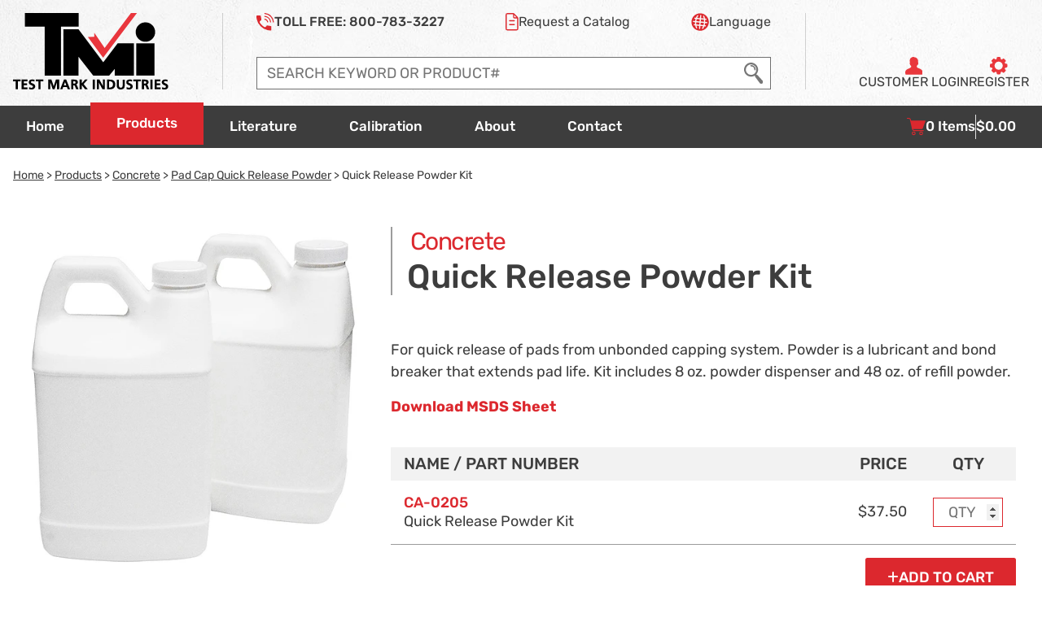

--- FILE ---
content_type: text/html; charset=UTF-8
request_url: https://www.testmark.net/quick-release-powder-kit.html
body_size: 14051
content:
<!doctype html>
<html class="no-js" lang="en">
<head>
    <meta charset="utf-8">
    <title>Quick Release Powder Kit</title>
    <meta name="description" content="For quick release of pads from unbonded capping system.  Powder is a lubricant and bond breaker that extends pad life.  Kit includes 8 oz. powder dispenser and 48 oz. of refill powder.">
    <meta name="viewport" content="width=device-width, initial-scale=1">
    <link rel="icon" href="/favicon.ico" sizes="any">
    <link rel="canonical" href="https://www.testmark.net/quick-release-powder-kit.html">
    <script src="/assets/compiled/js/global-bundle.min.js?cb=1760734739190" defer></script>
    <script src="https://www.google.com/recaptcha/api.js?render=6LeSd8caAAAAAM8s4ojFWVKADOfQpGCYlduDbcyA" defer></script>
    <script src="https://translate.google.com/translate_a/element.js?cb=googleTranslateElementInit" defer></script>
    <style>:root{--cat-count:13;}hr{border:0;border-top:1px solid #ccc;display:block;height:1px;margin:1em 0;padding:0}audio,canvas,iframe,img,svg,video{vertical-align:middle}fieldset{border:0;margin:0;padding:0}textarea{resize:vertical}.hidden,[hidden]{display:none!important}.sr-only{clip:rect(0,0,0,0);border:0;height:1px;margin:-1px;overflow:hidden;padding:0;position:absolute;white-space:nowrap;width:1px}.sr-only.focusable:active,.sr-only.focusable:focus{clip:auto;height:auto;margin:0;overflow:visible;position:static;white-space:inherit;width:auto}.invisible{visibility:hidden}.clearfix:after,.clearfix:before{content:" ";display:table}.clearfix:after{clear:both}@media print{*,:after,:before{background:#fff!important;box-shadow:none!important;color:#000!important;text-shadow:none!important}a,a:visited{text-decoration:underline}a[href]:after{content:" (" attr(href) ")"}abbr[title]:after{content:" (" attr(title) ")"}a[href^="#"]:after,a[href^="javascript:"]:after{content:""}pre{white-space:pre-wrap!important}blockquote,pre{border:1px solid #999;page-break-inside:avoid}thead{display:table-header-group}img,tr{page-break-inside:avoid}h2,h3,p{orphans:3;widows:3}h2,h3{page-break-after:avoid}}@font-face{font-display:swap;font-family:Rubik;font-style:normal;font-weight:300;src:url(/assets/fonts/rubik/Rubik-Light.woff2) format("woff2"),url(/assets/fonts/rubik/Rubik-Light.woff) format("woff")}@font-face{font-display:swap;font-family:Rubik;font-style:italic;font-weight:300;src:url(/assets/fonts/rubik/Rubik-LightItalic.woff2) format("woff2"),url(/assets/fonts/rubik/Rubik-LightItalic.woff) format("woff")}@font-face{font-display:swap;font-family:Rubik;font-style:normal;font-weight:400;src:url(/assets/fonts/rubik/Rubik-Regular.woff2) format("woff2"),url(/assets/fonts/rubik/Rubik-Regular.woff) format("woff")}@font-face{font-display:swap;font-family:Rubik;font-style:italic;font-weight:400;src:url(/assets/fonts/rubik/Rubik-RegularItalic.woff2) format("woff2"),url(/assets/fonts/rubik/Rubik-RegularItalic.woff) format("woff")}@font-face{font-display:swap;font-family:Rubik;font-style:normal;font-weight:500;src:url(/assets/fonts/rubik/Rubik-Medium.woff2) format("woff2"),url(/assets/fonts/rubik/Rubik-Medium.woff) format("woff")}@font-face{font-display:swap;font-family:Rubik;font-style:italic;font-weight:500;src:url(/assets/fonts/rubik/Rubik-MediumItalic.woff2) format("woff2"),url(/assets/fonts/rubik/Rubik-MediumItalic.woff) format("woff")}@font-face{font-display:swap;font-family:Rubik;font-style:normal;font-weight:600;src:url(/assets/fonts/rubik/Rubik-SemiBold.woff2) format("woff2"),url(/assets/fonts/rubik/Rubik-SemiBold.woff) format("woff")}@font-face{font-display:swap;font-family:Rubik;font-style:italic;font-weight:600;src:url(/assets/fonts/rubik/Rubik-SemiBoldItalic.woff2) format("woff2"),url(/assets/fonts/rubik/Rubik-SemiBoldItalic.woff) format("woff")}@font-face{font-display:swap;font-family:Rubik;font-style:normal;font-weight:700;src:url(/assets/fonts/rubik/Rubik-Bold.woff2) format("woff2"),url(/assets/fonts/rubik/Rubik-Bold.woff) format("woff")}@font-face{font-display:swap;font-family:Rubik;font-style:italic;font-weight:700;src:url(/assets/fonts/rubik/Rubik-BoldItalic.woff2) format("woff2"),url(/assets/fonts/rubik/Rubik-BoldItalic.woff) format("woff")}:after,:before,:root{--ff-rubik:"Rubik",sans-serif;--base-font-size:.875rem;--fw-light:300;--fw-regular:400;--fw-medium:500;--fw-semibold:600;--fw-bold:700;--fw-extrabold:800;--fw-black:900;--ani-speed:200ms;--menu-ani-speed:400ms;--menu-ani-delay:200ms;--mask-ani-speed:100ms;--overlay-ani-speed:300ms;--clr-accent:hsl(358,72%,51%);--clr-accent-dark:hsl(358,70%,40%);--clr-accent-light:hsl(358,80%,70%);--clr-alt:hsl(178,72%,51%);--clr-bg-dark:hsl(0,0%,24%);--clr-bg-dark-hover:hsl(0,0%,30%);--clr-bg-medium:hsl(0,0%,42%);--clr-bg-light:hsl(0,0%,95%);--clr-bg-xlight:hsl(180,7%,97%);--clr-medium-gray:hsl(0,0%,61%);--clr-text:hsl(0,0%,24%);--clr-white:white;--clr-transparent:transparent;--clr-error:hsl(358,72%,51%);--clr-success:hsl(131,100%,36%);--clr-warning:hsl(31,98%,43%);--clr-notice:hsl(207,100%,35%);--svg-accent:var(--clr-accent);--svg-alt:var(--clr-white);--th-cell-padding:.5rem 1rem;--td-cell-padding:.5rem 1rem;--table-row-gap:1rem;--max-site-width:92rem;--max-content-width:90rem;--padding-base:1rem;--padding-lg:1rem;--padding-xl:1rem;--padding-xxl:1rem}@media screen and (min-width:48em){:after,:before,:root{--base-font-size:1rem}}@media screen and (min-width:75em){:after,:before,:root{--base-font-size:1.125rem}}@media screen and (min-width:30em){:after,:before,:root{--padding-lg:1.5rem;--padding-xl:2rem;--padding-xxl:2rem}}@media screen and (min-width:40em){:after,:before,:root{--padding-xxl:3rem}}@media screen and (min-width:48em){:after,:before,:root{--padding-lg:2rem;--padding-xl:3rem;--padding-xxl:4rem}}@media screen and (min-width:64em){:after,:before,:root{--padding-xl:4rem;--padding-xxl:5rem}}@media screen and (min-width:75em){:after,:before,:root{--padding-xl:5rem;--padding-xxl:6rem}}::-moz-selection{background:var(--clr-accent);color:var(white);text-shadow:none}::selection{background:var(--clr-accent);color:white;text-shadow:none}*,:after,:before{box-sizing:border-box;margin:0;padding:0}:active,:focus,:focus-visible{outline:none}:focus{outline:.125rem solid var(--clr-accent);outline-offset:.125rem}:focus:not(:focus-visible){outline:none!important}input[type=number],input[type=password],input[type=text],select,textarea{border:1px solid var(--clr-medium-gray);font-family:inherit;font-size:inherit;line-height:1.5em;outline-color:transparent;padding:.25em .5em;transition:outline-color var(--ani-speed) ease}input[type=number]:focus,input[type=password]:focus,input[type=text]:focus,select:focus,textarea:focus{box-shadow:none!important;outline:var(--clr-accent) solid 2px;outline-offset:0}input[type=number]::-moz-placeholder,input[type=password]::-moz-placeholder,input[type=text]::-moz-placeholder,select::-moz-placeholder,textarea::-moz-placeholder{font-family:inherit}input[type=number]::placeholder,input[type=password]::placeholder,input[type=text]::placeholder,select::placeholder,textarea::placeholder{font-family:inherit}input[type=number],input[type=password],input[type=text],select{height:calc(2em + 2px)}.pseudo-input:focus-within{outline-color:transparent;outline:.25rem solid var(--clr-accent);outline-offset:-.125rem;transition:outline-color var(--ani-speed) ease}.pseudo-input:focus-within input:focus,.pseudo-input:focus-within select:focus,.pseudo-input:focus-within textarea:focus{outline:none}html{font-family:var(--ff-rubik);font-size:100%}body{background:white;color:var(--clr-text);display:flex;flex-direction:column;font-family:inherit;font-size:var(--base-font-size);min-height:100vh}@supports (min-height:100dvh){body{min-height:100dvh}}body.disable-scroll,body.locked{overflow:hidden}@media screen and (max-width:calc(48em - 1px)){body.locked-mobile{overflow:hidden}}body main{margin-top:6rem}@media screen and (min-width:18.75em){body main{margin-top:7.875rem}}@media screen and (min-width:28.125em){body main{margin-top:8.125rem}}@media screen and (min-width:48em){body main{margin-top:calc(11.25rem + 1px)}}@media screen and (min-width:75em){body main{margin-top:11.375rem}}body main.sticky{margin-top:6rem}@media screen and (min-width:48em){body main.sticky{margin-top:6.6875rem}}@media screen and (min-width:75em){body main.sticky{margin-top:6.75rem}}img{display:block;height:auto;max-width:100%}h1,h2,h3,h4,h5,h6{font-family:var(--ff-rubik);font-weight:var(--fw-bold);line-height:1.1em}h1,h2{font-size:1.5em}@media screen and (min-width:48em){h1,h2{font-size:2em}}h3{font-size:1.25em;font-weight:var(--fw-medium)}@media screen and (min-width:48em){h3{font-size:1.75em}}h4{font-size:1.125em;font-weight:var(--fw-medium)}@media screen and (min-width:48em){h4{font-size:1.5em}}h5{font-size:1em;font-weight:var(--fw-medium)}@media screen and (min-width:48em){h5{font-size:1.25em}}h6{font-size:1em;font-weight:var(--fw-medium)}ol,ul{list-style:disc;padding-left:1.5em}ol li,ul li{line-height:1.2em;margin-bottom:.5em}a{color:var(--clr-accent);text-decoration:none}a:hover{text-decoration:underline}@media screen and (min-width:18.75em){.nowrap{white-space:nowrap}}div.top-link-container{bottom:.5rem;left:0;opacity:0;pointer-events:none;position:fixed;right:0;transform:translateY(37.5%);transition:opacity .2s ease,transform .2s ease;width:100%;z-index:10}@media screen and (max-width:calc(48em - 1px)){div.top-link-container.desktop-only{display:none}}@media screen and (min-width:48em){div.top-link-container.mobile-only{display:none}}div.top-link-container button{align-items:center;background:var(--clr-accent);border:2px solid #fff;border-radius:.5rem;color:white;cursor:pointer;display:flex;flex-direction:column;font-family:inherit;font-size:1rem;gap:.25rem;height:4rem;justify-content:center;margin-left:auto;margin-right:0;transition:background-color .2s ease;width:4rem}div.top-link-container button:hover{background:var(--clr-accent-dark)}div.top-link-container button i{font-size:1.25rem}div.top-link-container button span{font-size:.875rem;font-weight:var(--fw-medium)}div.top-link-container.swap-side button{margin-left:0;margin-right:auto}div.top-link-container.visible{opacity:1;transform:translateY(0)}div.top-link-container.visible button{pointer-events:all}@media screen and (max-width:calc(48em - 1px)){body.account div.top-link-container{bottom:4rem}}.padded-content{--pad-val:var(--padding-base);margin-inline:auto;max-width:calc(var(--max-content-width) + var(--pad-val)*2);padding-inline:var(--pad-val);padding-left:var(--pad-val);padding-right:var(--pad-val)}.padded-content.padding-lg{--pad-val:var(--padding-lg)}.padded-content.padding-xl{--pad-val:var(--padding-xl)}.padded-content.padding-xxl{--pad-val:var(--padding-xxl)}.padded-content.block-padding{padding-block:var(--pad-val)}.padded-content.nopad{max-width:var(--max-content-width);padding:0!important}.padded-content.skinny{max-width:calc(var(--max-content-width)*.75 + var(--pad-val)*2)}main{flex-grow:1;margin-bottom:4em}main>header{margin-block:2em}main>section{margin-block:3em}.site-header{--top-offset:0px;--mobile-padding:.5rem;background:url(/assets/site-images/header-background.jpg) repeat-x top;font-size:1rem;isolation:isolate;left:0;margin-bottom:1rem;position:fixed;top:0;width:100%;z-index:1000}@media screen and (min-width:23.4375em){.site-header{--mobile-padding:1rem}}.site-header .header-content{display:grid;grid-template-areas:"logo buttons" "search search";grid-template-columns:auto 1fr;grid-template-rows:auto auto;margin:0 auto;max-width:calc(var(--max-content-width) + 2rem);padding:.5rem 0 0;width:100%}@media screen and (min-width:48em){.site-header .header-content{align-items:stretch;display:flex;justify-content:space-between;padding:1rem}}.site-header .header-content .logo{flex-shrink:0;grid-area:logo;padding-left:var(--mobile-padding)}@media screen and (min-width:48em){.site-header .header-content .logo{padding-left:0;padding-right:1.5rem}}.site-header .header-content .logo a{display:block}.site-header .header-content .logo img{display:block;height:2rem;width:auto}@media screen and (min-width:18.75em){.site-header .header-content .logo img{height:3.875rem}}@media screen and (min-width:48em){.site-header .header-content .logo img{height:5.875rem}}.site-header .header-content .logo img.mini{display:none}.site-header .header-content .middle{background:var(--clr-bg-dark);grid-area:search;margin-top:.5rem;padding-block:.5rem;padding-inline:var(--mobile-padding);width:100%}@media screen and (min-width:48em){.site-header .header-content .middle{background:transparent;margin-top:0;max-width:39.5rem;padding-block:0;padding-inline:1.5rem}}@media screen and (min-width:85.375em){.site-header .header-content .middle{max-width:44.5rem}}.site-header .header-content .middle>div{display:flex;flex-direction:column;height:100%;justify-content:space-between}.site-header .header-content .middle ul.top-links{align-items:center;display:none;gap:1rem;justify-content:space-between;list-style:none;margin:0;padding:0;width:100%}@media screen and (min-width:48em){.site-header .header-content .middle ul.top-links{display:flex}}.site-header .header-content .middle ul.top-links svg{display:block;height:1.375rem;width:auto}.site-header .header-content .middle ul.top-links>li>a{align-items:center;color:var(--clr-text);display:flex;gap:.25em}.site-header .header-content .middle ul.top-links>li>a svg{color:var(--clr-accent)}.site-header .header-content .middle ul.top-links li.phone{font-weight:var(--fw-medium)}.site-header .header-content .middle ul.top-links span.tf-text{display:none}@media screen and (min-width:64em){.site-header .header-content .middle ul.top-links span.tf-text{display:inline}}.site-header .header-content .middle ul.top-links span.req-text{display:none}@media screen and (min-width:54.375em){.site-header .header-content .middle ul.top-links span.req-text{display:inline}}.site-header .header-content .middle ul.top-links #translate-wrapper{position:absolute;right:0;top:1.5rem}.site-header .header-content .middle ul.top-links #translate-wrapper a,.site-header .header-content .middle ul.top-links #translate-wrapper>div>div>div{display:flex}.site-header .header-content .middle ul.top-links #translate-wrapper>div,.site-header .header-content .middle ul.top-links #translate-wrapper>div>div{width:-moz-max-content;width:max-content}.site-header .header-content .middle .search-wrapper{display:flex;gap:var(--mobile-padding)}.site-header .header-content .middle .search-wrapper .mobile-cart{position:relative}.site-header .header-content .middle .search-wrapper .mobile-cart svg{height:100%;width:auto}.site-header .header-content .middle .search-wrapper .mobile-cart span{color:white;font-size:.875rem;font-weight:var(--fw-medium);left:50%;position:absolute;text-shadow:1px 1px 2px rgba(0,0,0,.5);top:.225em;transform:translateX(-40%)}@media screen and (min-width:28.125em){.site-header .header-content .middle .search-wrapper .mobile-cart span{font-size:1rem}}@media screen and (min-width:48em){.site-header .header-content .middle .search-wrapper .mobile-cart{display:none}}.site-header .header-content .middle .site-search{background:white;border:1px solid hsl(0deg,0%,44%);width:100%}.site-header .header-content .middle .site-search form{align-items:stretch;display:flex}.site-header .header-content .middle .site-search input{border:none;flex-grow:1;font-size:.875rem;line-height:1em;padding:.5em .1em .5em .5em;width:100%}@media screen and (min-width:28.125em){.site-header .header-content .middle .site-search input{font-size:1rem}}@media screen and (min-width:48em){.site-header .header-content .middle .site-search input{font-size:1.125rem;padding:.75rem .125rem .75rem .75rem}}.site-header .header-content .middle .site-search button{background:white;border:none;cursor:pointer;display:grid;outline-color:white;place-content:center;transition:outline-color var(--ani-speed) ease;width:2.75rem}.site-header .header-content .middle .site-search button svg{color:#767676;display:block;height:1.25rem;transition:color var(--ani-speed) ease;width:auto}@media screen and (min-width:28.125em){.site-header .header-content .middle .site-search button svg{height:1.5rem}}@media screen and (min-width:48em){.site-header .header-content .middle .site-search button svg{height:1.625rem}}.site-header .header-content .middle .site-search button:focus svg,.site-header .header-content .middle .site-search button:hover svg{color:var(--clr-accent)}.site-header .header-content .account{grid-area:buttons;padding-right:var(--mobile-padding)}@media screen and (min-width:48em){.site-header .header-content .account{padding-left:1.5rem;padding-right:0}}.site-header .header-content .account>div{display:flex;flex-direction:column;height:100%;justify-content:flex-end}.site-header .header-content .account p.welcome-text{display:none}@media screen and (min-width:75em){.site-header .header-content .account p.welcome-text{display:block;margin-top:.25rem;text-align:center;text-transform:uppercase}}.site-header .header-content .account .buttons{align-items:center;display:flex;gap:1rem;justify-content:flex-end}@media screen and (min-width:28.125em){.site-header .header-content .account .buttons{gap:1.75rem}}.site-header .header-content .account .buttons>a span{display:none}@media screen and (min-width:48em){.site-header .header-content .account .buttons{flex-direction:column;gap:.25rem;height:100%;justify-content:space-between}}@media screen and (min-width:75em){.site-header .header-content .account .buttons{align-items:flex-end;flex-direction:row;gap:2rem}}.site-header .header-content .account .buttons>a{align-items:center;color:var(--clr-text);display:flex;flex-direction:column;gap:0;white-space:nowrap}@media screen and (min-width:75em){.site-header .header-content .account .buttons>a{gap:.375rem}}@media screen and (min-width:48em){.site-header .header-content .account .buttons>a span{display:inline}.site-header .header-content .account .buttons>a span.cust{display:none}}@media screen and (min-width:48em) and (min-width:64em){.site-header .header-content .account .buttons>a span.cust{display:inline}}.site-header .header-content .account .buttons img{display:block;height:2rem;width:auto}@media screen and (min-width:28.125em){.site-header .header-content .account .buttons img{height:2.5rem}}@media screen and (min-width:48em){.site-header .header-content .account .buttons img{height:1.375rem}}.site-header .header-content .account .buttons .phone{display:none}@media screen and (min-width:21.875em) and (max-width:calc(48em - 1px)){.site-header .header-content .account .buttons .phone{display:flex}}.site-header .header-content .account .buttons .hamburger{--hb-height:1.875rem;--hb-line-height:calc(var(--hb-height)*0.2);align-items:flex-end;display:flex;flex:none;margin:auto 0}@media screen and (min-width:48em){.site-header .header-content .account .buttons .hamburger{display:none}}@media screen and (min-width:28.125em){.site-header .header-content .account .buttons .hamburger{--hb-height:2.375rem}}.site-header .header-content .account .buttons .hamburger button{align-items:center;background:transparent;border:0;cursor:pointer;display:inline-flex;height:var(--hb-height);isolation:isolate;position:relative;width:calc(var(--hb-height)*1.275)}.site-header .header-content .account .buttons .hamburger button:focus,.site-header .header-content .account .buttons .hamburger button:focus-visible{position:relative;z-index:1}.site-header .header-content .account .buttons .hamburger button:after,.site-header .header-content .account .buttons .hamburger button:before{background:var(--clr-accent);border-radius:.05rem;content:"";height:var(--hb-line-height);left:0;position:absolute;transform-origin:center;width:100%}.site-header .header-content .account .buttons .hamburger button:before{top:0}.site-header .header-content .account .buttons .hamburger button:after{bottom:0}.site-header .header-content .account .buttons .hamburger button span{background:var(--clr-accent);border-radius:.125rem;height:var(--hb-line-height);position:absolute;top:50%;transform:translateY(-50%);width:100%}.site-header .header-content .divider:after{background:hsla(0deg,0%,44%,.3);content:"";display:block;height:100%;width:1px}.site-header nav.site-navigation{--inline-padding:1.125rem;--font-size:1.25rem;--lh:1.1875rem;font-size:var(--font-size)}.site-header nav.site-navigation>ul{display:flex;list-style:none;margin:0;padding:0}.site-header nav.site-navigation>ul li{line-height:var(--lh);margin:0}@media screen and (max-width:calc(48em - 1px)){.site-header nav.site-navigation,.site-header nav.site-navigation .desktop{display:none}}@media screen and (min-width:48em){.site-header nav.site-navigation{--menu-height:calc(100vh - 10.125rem - var(--lh) - var(--top-offset));--inline-padding:1.125rem;--font-size:1rem;--lh:1.1875rem;background:var(--clr-bg-dark);color:white;font-weight:var(--fw-medium);margin-top:.25rem}}@media screen and (min-width:48em) and (min-width:53.75em){.site-header nav.site-navigation{--inline-padding:1.5rem}}@media screen and (min-width:48em) and (min-width:64em){.site-header nav.site-navigation{--inline-padding:2rem}}@media screen and (min-width:48em) and (min-width:75em){.site-header nav.site-navigation{--font-size:1.0625rem;--lh:1.25rem}}@media screen and (min-width:48em){.site-header nav.site-navigation .mobile{display:none}.site-header nav.site-navigation>ul{margin:0 auto;max-width:var(--max-content-width);width:100%}.site-header nav.site-navigation>ul>li{display:block}.site-header nav.site-navigation>ul>li.mobile-alt{display:none}.site-header nav.site-navigation>ul>li>a,.site-header nav.site-navigation>ul>li>em.placeholder{color:white;display:block}.site-header nav.site-navigation>ul>li>a{text-decoration:none}.site-header nav.site-navigation>ul>li>a>span{display:block;padding:1rem var(--inline-padding);position:relative;z-index:4}.site-header nav.site-navigation>ul>li>em.placeholder{padding:1rem var(--inline-padding);visibility:hidden}.site-header nav.site-navigation>ul>li .extra-text{display:none}}@media screen and (min-width:48em) and (min-width:85.375em){.site-header nav.site-navigation>ul>li .extra-text{display:inline}.site-header nav.site-navigation>ul>li.cart .extra-text{display:none}}@media screen and (min-width:48em) and (min-width:64em){.site-header nav.site-navigation>ul>li.cart .extra-text{display:block}}@media screen and (min-width:48em){.site-header nav.site-navigation>ul>li.products{position:relative;z-index:1}.site-header nav.site-navigation>ul>li.products .fas{display:none}.site-header nav.site-navigation>ul>li.products>a{background-color:var(--clr-accent);border-block:.25rem solid var(--clr-accent);left:0;position:absolute;top:-.25rem;z-index:2}.site-header nav.site-navigation>ul>li.products div.dd-container{height:0;left:-2rem;overflow:hidden;overflow-y:auto;position:absolute}.site-header nav.site-navigation>ul>li.spacer{flex-grow:1}.site-header nav.site-navigation>ul>li.cart svg{color:var(--clr-accent);display:block;height:1.375rem;transition:color .2s ease;width:auto}.site-header nav.site-navigation>ul>li.cart>a{height:100%}.site-header nav.site-navigation>ul>li.cart>a>div{align-items:center;display:flex;gap:1rem;height:100%;padding:.675rem var(--inline-padding);padding-inline:min(1rem,var(--inline-padding));position:relative;z-index:4}.site-header nav.site-navigation>ul>li.cart>a:focus svg,.site-header nav.site-navigation>ul>li.cart>a:hover svg{color:white}.site-header nav.site-navigation>ul>li.cart div.cart-items{align-items:center;display:flex;gap:.5rem;white-space:nowrap}.site-header nav.site-navigation>ul>li.cart div.divider{background:rgba(255,255,255,.85);height:100%;width:1px}}body.translate-open .site-header{top:var(--top-offset)}div.notice-bar{left:50%;max-width:-moz-max-content;max-width:max-content;opacity:0;padding:.5em .5em 0;position:fixed;top:0;transform:translateY(-100%) translateX(-50%);width:100%;z-index:9999}div.notice-bar.ready{opacity:1;transition:transform var(--ani-speed) ease-out}div.notice-bar.visible{transform:translateY(0) translateX(-50%)}main nav.breadcrumb{font-size:.875rem;line-height:1.4em;margin:1.5rem 0}main nav.breadcrumb a{color:var(--clr-text);text-decoration:underline}main nav.breadcrumb a:hover{color:var(--clr-accent)}.form-errors header,header.page-headline{border-left:2px solid var(--clr-medium-gray);margin:3em 0;padding:0 1em}.form-errors header h1,.form-errors header h2,header.page-headline h1,header.page-headline h2{color:var(--clr-accent);display:flex;font-size:1.75em;font-weight:var(--fw-medium);gap:.5em;line-height:1em}@media screen and (min-width:20em){.form-errors header h1,.form-errors header h2,header.page-headline h1,header.page-headline h2{font-size:1.5rem}}@media screen and (min-width:30em){.form-errors header h1,.form-errors header h2,header.page-headline h1,header.page-headline h2{font-size:2.5em}}@media screen and (min-width:40em){.form-errors header h1,.form-errors header h2,header.page-headline h1,header.page-headline h2{font-size:3.3125em}}.form-errors header h1 svg,.form-errors header h2 svg,header.page-headline h1 svg,header.page-headline h2 svg{display:none}@media screen and (min-width:20em){.form-errors header h1 svg,.form-errors header h2 svg,header.page-headline h1 svg,header.page-headline h2 svg{color:var(--clr-accent);display:block;flex:none;height:1em;width:auto}}.form-errors header h1>span,.form-errors header h2>span,header.page-headline h1>span,header.page-headline h2>span{color:var(--clr-text);flex:auto}.form-errors header p.subhead,header.page-headline p.subhead{line-height:1.15em;margin-top:.5rem;max-width:96ch;padding-bottom:.125em}section.form-errors{background:var(--clr-bg-xlight);border:.25em solid var(--clr-accent);border-radius:.5rem;margin:0 auto 3em 0;max-width:-moz-max-content;max-width:max-content;padding:.75em;width:100%}section.form-errors.centered{margin-inline:auto}section.form-errors header{border:0;margin:0;padding:0}section.form-errors header h1,section.form-errors header h2{font-size:1.25em}section.form-errors header h1 span,section.form-errors header h2 span{color:var(--clr-accent)}section.form-errors ul{margin:1em 0 0 1.5em}div.product-wrapper{margin-top:3em}@media screen and (max-width:calc(30em - 1px)){div.product-wrapper .desktop-only{display:none}}@media screen and (min-width:30em){div.product-wrapper .mobile-only{display:none}}div.product-grid{-moz-column-gap:2rem;column-gap:2rem;display:grid;grid-template-areas:"hero" "images" "description" "purchasing" "data" "accessories" "videos";grid-template-columns:1fr;grid-template-rows:minmax(min-content,0);width:100%}div.product-grid.cm{grid-template-areas:"hero" "images" "description" "data" "purchasing" "accessories" "videos"}div.product-grid.cm .cm-related{margin-inline:auto;max-width:-moz-max-content;max-width:max-content}div.product-grid.cm .cm-related h2{color:var(--clr-accent);font-size:1em;font-weight:var(--fw-medium);margin:0 0 .5em;text-align:left;text-transform:uppercase}@media screen and (min-width:40em){div.product-grid:not(.delayed){grid-template-areas:"hero hero" "images description" "purchasing purchasing" "data data" "accessories accessories" "videos videos";grid-template-columns:18.125rem 1fr}div.product-grid:not(.delayed).cm{grid-template-areas:"hero hero" "images description" "data data" "purchasing purchasing" "accessories accessories" "videos videos"}}@media screen and (min-width:53.75em){div.product-grid:not(.delayed){grid-template-columns:26rem 1fr}}@media screen and (min-width:64em){div.product-grid{grid-template-columns:31.25rem 1fr}div.product-grid.delayed{grid-template-areas:"images hero" "images description" "purchasing purchasing" "data data" "accessories accessories" "videos videos";grid-template-columns:26rem 1fr}div.product-grid.delayed.cm{grid-template-areas:"images hero" "images description" "data data" "purchasing purchasing" "accessories accessories" "videos videos"}}@media screen and (min-width:75em){div.product-grid{grid-template-areas:"images hero" "images description" "purchasing purchasing" "data data" "accessories accessories" "videos videos"}div.product-grid.cm{grid-template-areas:"images hero" "images description" "data data" "purchasing purchasing" "accessories accessories" "videos videos"}div.product-grid.compact{grid-template-areas:"images hero" "images description" "images purchasing" "images accessories" "images videos" "images data"}div.product-grid.compact.cm{grid-template-areas:"images hero" "images description" "images data" "images purchasing" "images accessories" "images videos"}}@media screen and (min-width:85.375em){div.product-grid.delayed{grid-template-columns:31.25rem 1fr}}div.product-grid.hide-photos{grid-template-areas:"hero" "description" "purchasing" "data" "accessories" "videos";margin-inline:auto;max-width:64rem}div.product-grid.hide-photos header.product-hero>div{margin-bottom:0}div.product-grid.hide-photos .product-images{display:none}@media screen and (min-width:40em){div.product-grid.hide-photos{grid-template-areas:"hero hero" "description description" "purchasing purchasing" "data data" "accessories accessories" "videos videos"}}@media screen and (min-width:75em){div.product-grid.hide-photos{grid-template-areas:"hero hero" "description description" "purchasing purchasing" "data data" "accessories accessories" "videos videos"}}@media screen and (min-width:64em){div.product-grid:not(.hide-photos) header.product-hero{text-align:left}div.product-grid:not(.hide-photos) header.product-hero>div{border-left:2px solid var(--clr-medium-gray);padding:.175em 0 .175em 1em}}div.product-grid .product-hero{grid-area:hero}div.product-grid .product-description{grid-area:description}div.product-grid .product-description ul{margin-right:auto;max-width:60ch}div.product-grid .product-description .site-button{display:block;margin:1em auto;width:-moz-min-content;width:min-content}div.product-grid .product-description .site-button span{white-space:nowrap}div.product-grid .product-description div.description-images{align-items:flex-end;display:flex;flex-wrap:wrap;font-size:.875rem;font-style:italic;gap:2em;margin:2em auto 2em 0;text-align:center}div.product-grid .product-description div.description-images.center{justify-content:center}div.product-grid .product-purchasing{grid-area:purchasing}div.product-grid .product-accessories{grid-area:accessories}div.product-grid .product-videos{grid-area:videos}div.product-grid .product-images{grid-area:images}div.product-grid .product-images .main-image{max-height:18.75rem;overflow:hidden;position:relative;width:100%}@media screen and (min-width:53.75em){div.product-grid .product-images .main-image{max-height:31.1875rem}}@media screen and (min-width:64em){div.product-grid .product-images .main-image{max-height:37.5rem}}div.product-grid .product-images .main-image img{height:auto;left:50%;max-height:100%;max-width:100%;position:absolute;top:50%;transform:translate(-50%,-50%);width:auto}div.product-grid .product-images .main-image img.placeholder{position:static;visibility:hidden}div.product-grid .product-images>ul{display:flex;flex-wrap:wrap;gap:.5em;justify-content:center;list-style:none;margin:1em 0 0;padding:0}div.product-grid .product-images>ul li{display:block}div.product-grid .product-images>ul a{background:var(--clr-bg-light);display:block;padding:.5em}div.product-grid .product-images>ul a:hover{background:var(--clr-medium-gray)}div.product-grid .product-images>ul img{height:60px;width:60px}div.product-grid .product-images .cm-related{margin-top:2rem}div.product-grid header>:last-child,div.product-grid section>:last-child{margin-bottom:2em}header.product-hero{margin-bottom:1em;text-align:center}header.product-hero p.area-name{color:var(--clr-accent);font-size:1rem;letter-spacing:-.05em;line-height:1em;margin:0 0 .25em .125em}@media screen and (min-width:20em){header.product-hero p.area-name{font-size:1.25rem}}@media screen and (min-width:30em){header.product-hero p.area-name{font-size:1.675em}}header.product-hero h1{font-size:1.25rem;font-weight:var(--fw-medium);line-height:1em}@media screen and (min-width:20em){header.product-hero h1{font-size:1.5rem}}@media screen and (min-width:30em){header.product-hero h1{font-size:2.25em}}</style>
    <link rel="preload" as="style" href="/assets/compiled/css/global-bundle.min.css?cb=1760734739190" onload="this.onload=null;this.rel='stylesheet'">
    <link rel="preload" as="style" href="/assets/compiled/css/fa-bundle.min.css?cb=1760734739190" onload="this.onload=null;this.rel='stylesheet'">
    <script>
        document.querySelector('html').classList.remove('no-js');
        window.gre_v2_site_key = '6LezfMcaAAAAACajrZPoH9CAh_65ziZejFzANb8i';
        window.gre_v3_site_key = '6LeSd8caAAAAAM8s4ojFWVKADOfQpGCYlduDbcyA';
            </script>
    <noscript>
        <link rel="stylesheet" href="/assets/compiled/css/global-bundle.min.css?cb=1760734739190">
        <link rel="stylesheet" href="/assets/compiled/css/fa-bundle.min.css?cb=1760734739190">
    </noscript>
    <meta name="msvalidate.01" content="41E2E7F55303376FC5B59282D138DEB2">
    <meta name="google-translate-customization" content="d07d553ea2c9bd3a-a54e8ee4450ef06e-gd7790fa64d25432c-10">
    <meta name="google-site-verification" content="5kJg_itJWXbfvft7ahE9N87maZfZMjCKG2gIYgD13PI">
    <meta name="google-site-verification" content="fw6nkPHHxFSero9Y5vss3vZhi-xxOUQCAcqXyQ7hKDo">
    <link rel="manifest" href="/site.webmanifest">    <meta name="theme-color" content="#E9353B">
        <!-- Google tag (gtag.js) -->
    <script async src="https://www.googletagmanager.com/gtag/js?id=G-KLTK6ZF29V"></script>
    <script>
        window.dataLayer = window.dataLayer || [];
        function gtag(){dataLayer.push(arguments);}
        gtag('js', new Date());
        gtag('config', 'G-KLTK6ZF29V', {'allow_enhanced_conversions':true});
    </script>
</head>

<body>
<div id="top"></div>

<header class="site-header">
    <nav aria-label="jump links">
        <a class="sr-only" href="#main-content">Jump to page con tent</a>        <a class="sr-only" href="#search-form">Jump to Search</a>
        <a class="sr-only" href="#main-nav">Jump to site navigation</a>
    </nav>
    <div class="header-content">
        <div class="logo">
            <a href="/">
                <img class="full" src="/assets/site-images/testmark-logo.svg" alt="Test Mark Industries Logo" width="191" height="94">
                <img class="mini" src="/assets/site-images/testmark-logo-no-text.svg" alt="Test Mark Industries Logo" width="191" height="77">
            </a>
        </div>
        <div class="divider"></div>
        <div class="middle">
            <div>
                <ul class="top-links">
                    <li class="phone">
                        <a href="tel://800-783-3227">
                            <svg role="presentation" xmlns="http://www.w3.org/2000/svg" width="22" height="22" viewBox="0 0 22 22">
    <path d="M16.751,48.51a1.415,1.415,0,0,0-1.371.531l-.494.643c-.942,1.212-1.772,1.119-2.9.261a20.682,20.682,0,0,1-2.3-2,22.667,22.667,0,0,1-2-2.3c-.848-1.137-.951-1.958.261-2.9l.643-.494a1.408,1.408,0,0,0,.531-1.371l-.681-3.851a.939.939,0,0,0-.923-.774c-.932,0-1.865-.009-2.8-.009a2.573,2.573,0,0,0-1.361.131c-.392.289-.317.774-.317,1.193a16.219,16.219,0,0,0,.438,3.478A16.909,16.909,0,0,0,8.2,49.442h0a16.909,16.909,0,0,0,8.391,4.718,16.293,16.293,0,0,0,3.478.438c.42,0,.9.075,1.175-.326a2.416,2.416,0,0,0,.131-1.361c0-.932-.009-1.865-.009-2.8a.932.932,0,0,0-.774-.923Z" transform="translate(-3.039 -33.171)" fill="currentColor"/>
    <g transform="translate(9.777 0)">
        <path d="M119.645,14.474A11.91,11.91,0,0,0,108.671,3.49a.616.616,0,0,0-.466.168.636.636,0,0,0-.205.466h0a.6.6,0,0,0,.186.448.625.625,0,0,0,.41.186,10.644,10.644,0,0,1,9.8,9.79.626.626,0,1,0,1.249-.075Z" transform="translate(-107.991 -3.489)" fill="currentColor"/>
        <path d="M116.068,48.425a8.458,8.458,0,0,0-7.459-7.459.637.637,0,0,0-.494.159.645.645,0,0,0-.214.466.627.627,0,0,0,.559.625,7.184,7.184,0,0,1,6.349,6.349.634.634,0,0,0,.625.559.6.6,0,0,0,.466-.214A.581.581,0,0,0,116.068,48.425Z" transform="translate(-107.9 -37.468)" fill="currentColor"/>
        <path d="M112.543,82.566a4.912,4.912,0,0,0-1.361-2.527,4.985,4.985,0,0,0-2.527-1.361.633.633,0,0,0-.755.625h0a.669.669,0,0,0,.186.448.657.657,0,0,0,.326.177,3.726,3.726,0,0,1,1.883,1.007,3.621,3.621,0,0,1,1.007,1.883.62.62,0,0,0,.615.5.633.633,0,0,0,.625-.755Z" transform="translate(-107.9 -71.656)" fill="currentColor"/>
    </g>
</svg>                            <span><span class="tf-text">TOLL FREE: </span>800-783-3227</span>
                        </a>
                    </li>
                    <li>
                        <a href="/catalog-request">
                            <svg role="presentation" xmlns="http://www.w3.org/2000/svg" width="16" height="22" viewBox="0 0 16 22">
    <g transform="translate(0 0)">
        <path d="M47.961,22.455H37a.965.965,0,0,1-.97-.951V4.8a.965.965,0,0,1,.951-.97h6.788V7.211a1.968,1.968,0,0,0,1.967,1.967h.009l3.179-.037V21.476a.963.963,0,0,1-.96.979Zm0-14.722h-2.21a.553.553,0,0,1-.41-.14.528.528,0,0,1-.159-.382V4.88l2.778,2.853Zm2.4,1.38a2.4,2.4,0,0,0-.671-1.7L45.5,3.118A2.429,2.429,0,0,0,43.784,2.4H37a2.4,2.4,0,0,0-2.4,2.4h0V21.486a2.4,2.4,0,0,0,2.4,2.4H47.952a2.4,2.4,0,0,0,2.4-2.4h0V9.113Z" transform="translate(-34.6 -2.4)" fill="currentColor"/>
        <path d="M87.143,96.4H81.418a.718.718,0,0,0,0,1.436h5.725a.718.718,0,0,0,0-1.436Z" transform="translate(-76.402 -87.636)" fill="currentColor"/>
        <path d="M87.143,146.6H81.418a.718.718,0,1,0,0,1.436h5.725a.718.718,0,1,0,0-1.436Z" transform="translate(-76.402 -133.155)" fill="currentColor"/>
    </g>
</svg>                            <span><span class="req-text">Request a </span>Catalog</span>
                        </a>
                    </li>
                    <li class="relative">
                        <a href="javascript:" onclick="tmiJs.global.toggleTranslate()">
                            <svg role="presentation" xmlns="http://www.w3.org/2000/svg" width="237" height="236" viewBox="0 0 237 236">
	<path style="fill: currentColor" d="M151.7,8.7c-10.5-3.1-21.2-4.6-32.1-4.6c-12.4,0-24.9,2-37,6.1c-22.7,7.6-42.1,21.6-56,40.4
		c-14.1,19.1-21.8,42-22.3,66.2c-0.5,24.2,6.3,47.3,19.6,67c26.7,39.4,77.5,58.7,123.7,46.8c46.7-12,81.3-52.5,86.1-100.9
		C238.1,74.9,203.6,24,151.7,8.7z M207.8,134.8c-0.2,0-0.5,0-0.7,0l-22.3-2c-1.2,9.6-3,18.9-5.4,27.7l9.3,0.8c2.8,0.3,5.2,2,6.4,4.5
		c1.2,2.6,1,5.7-0.6,8c-1.4,1.9-3.5,3-5.9,3c-0.2,0-0.5,0-0.7,0l-13.3-1.2c-4.4,11.6-9.9,22.1-16.4,31.3c-1.5,2.1-3.8,3.3-6.4,3.3
		c-1.7,0-3.4-0.6-4.8-1.5c-1.7-1.2-2.8-2.9-3.1-4.8c-0.3-1.9,0.1-3.9,1.3-5.5c5.1-7.2,9.6-15.4,13.2-24.2l-36-3.3l-3,34.1
		c-0.2,2.9-1.9,5.3-4.5,6.5c-1.1,0.5-2.3,0.8-3.5,0.8c-1.6,0-3.2-0.5-4.5-1.4c-2.1-1.5-3.2-4-3-6.7l3.1-34.7l-36.3-3.3
		c2,9.3,4.9,17.9,8.5,25.7c2.1,4.5-0.4,8.9-4,10.6c-1.1,0.5-2.2,0.7-3.3,0.7c-2.8,0-5.3-1.6-6.6-4.3c-4.9-10.5-8.5-22-10.8-34.3
		l-12.7-1.2c-4.9-0.4-7.5-4.8-7.2-8.8c0.4-3.9,3.4-6.7,7.3-6.7c0.3,0,0.5,0,0.7,0l9.7,0.9c-0.8-9.1-0.9-18.4-0.4-28L30.3,119
		c-2.3-0.2-4.3-1.3-5.6-3.1c-1.2-1.6-1.8-3.6-1.6-5.6c0.3-3.9,3.4-6.8,7.3-6.8c0.2,0,0.5,0,0.7,0l22.2,2c1.2-9.6,3.1-18.9,5.5-27.7
		l-9.2-0.8c-4.9-0.4-7.5-4.8-7.2-8.7c0.3-3.9,3.4-6.8,7.3-6.8c0.2,0,0.5,0,0.7,0l13.3,1.2c4.4-11.6,10-22.2,16.6-31.4
		c1.5-2.1,3.8-3.3,6.4-3.3c0.3,0,0.5,0,0.8,0c2.9,0.3,5.4,2.1,6.6,4.6c1.1,2.3,0.8,5.1-0.8,7.2C88,47,83.5,55.2,79.8,64.1l36.1,3.2
		l3-34c0.2-2.8,1.9-5.2,4.5-6.4c1.1-0.5,2.3-0.8,3.5-0.8c1.6,0,3.2,0.5,4.5,1.4c2.1,1.5,3.2,4,3,6.7l-3.1,34.5l36.1,3.2
		c-2-9.2-4.9-17.9-8.6-25.7c-1.2-2.6-1-5.5,0.6-7.8c1.5-2.2,4-3.5,6.6-3.5c0.2,0,0.4,0,0.6,0c2.6,0.2,4.8,1.8,5.9,4.2
		c4.9,10.5,8.6,22,10.9,34.3l12.8,1.1c2.9,0.3,5.3,1.9,6.5,4.5c1.2,2.6,1,5.7-0.6,8c-1.3,1.9-3.5,3-5.9,3c-0.2,0-0.5,0-0.7,0
		l-9.9-0.9c0.8,9.1,1,18.6,0.4,28.2l21.7,1.9c2.3,0.2,4.3,1.3,5.6,3.1c1.2,1.6,1.7,3.6,1.6,5.6C214.7,131.9,211.7,134.8,207.8,134.8
		z"/>
        <path style="fill: currentColor" d="M169.3,131.3c-1.2,9.6-3.1,18.9-5.7,27.6l-40-3.6l2.5-27.8L169.3,131.3z"/>
        <path style="fill: currentColor" d="M110.7,126.1l-2.5,27.8L68,150.3c-0.9-8.9-1.1-18.3-0.6-28L110.7,126.1z"/>
        <path style="fill: currentColor" d="M114.6,82.7l-2.5,28l-43.3-3.9c1.2-9.6,3.2-18.9,5.7-27.7L114.6,82.7z"/>
        <path style="fill: currentColor" d="M170.7,115.9l-43.2-3.9l2.5-27.9l40,3.6C170.9,96.7,171.2,106.2,170.7,115.9z"/>
</svg>                            <span>Language</span>
                        </a>
                        <div id="translate-wrapper" class="hidden">
                            <div id="google-translate"></div>
                        </div>
                    </li>
                </ul>
                <div class="search-wrapper">
                    <div class="site-search pseudo-input">
                        <form action="/" method="get">
                            <input type="hidden" name="act" value="search">
                            <input aria-label="Enter search query" type="text" name="query" value=""
                                   placeholder="SEARCH KEYWORD OR PRODUCT#"
                                   id="search-form"
                                   onfocus="this.placeholder=''"
                                   onblur="this.placeholder='SEARCH KEYWORD OR PRODUCT#'">
                            <button aria-label="Execute Search" title="Execute Search"><svg role="presentation" xmlns="http://www.w3.org/2000/svg" width="23" height="26" viewBox="0 0 23 26">
    <g transform="translate(-16.755 -4.16)">
        <g transform="translate(16.756 4.16)">
            <path style="fill: currentColor" d="M39.474,26.276l-6.03-6.564h0l-.159-.17A1.287,1.287,0,0,0,32.24,19.1l-.443-.534a8.627,8.627,0,1,0-1.965,1.624l.443.534a1.309,1.309,0,0,0,.238,1.113l.136.182h0l5.315,7.166a2.379,2.379,0,0,0,1.624.954,2.584,2.584,0,0,0,.3.023,2.179,2.179,0,0,0,1.408-.5l.011-.011a2.242,2.242,0,0,0,.806-1.59A2.377,2.377,0,0,0,39.474,26.276Zm-9.983-8.506a6.457,6.457,0,1,1,.863-9.1A6.475,6.475,0,0,1,29.491,17.769Z" transform="translate(-16.756 -4.16)" fill="currentColor"/>
        </g>
        <g transform="translate(24.521 7.094)">
            <path style="fill: currentColor" d="M86,31.77A3.983,3.983,0,0,1,89.926,35.7a.892.892,0,0,0,1.783,0,5.779,5.779,0,0,0-5.7-5.7A.886.886,0,0,0,86,31.77Z" transform="translate(-85.137 -29.998)" fill="currentColor"/>
        </g>
    </g>
</svg></button>
                        </form>
                    </div>
                    <a class="mobile-cart" href="/?act=viewcart">
                        <svg role="presentation" xmlns="http://www.w3.org/2000/svg" width="27" height="26" viewBox="0 0 27 26">
    <g transform="translate(-49.362 -119.7)">
        <path d="M649.111,1759.6a2.711,2.711,0,1,0,2.711,2.711A2.715,2.715,0,0,0,649.111,1759.6Zm0,4.118a1.407,1.407,0,1,1,1.407-1.407A1.408,1.408,0,0,1,649.111,1763.718Z" transform="translate(-589.879 -1620.234)" fill="currentColor"/>
        <path d="M1539.611,1759.6a2.711,2.711,0,1,0,2.711,2.711A2.715,2.715,0,0,0,1539.611,1759.6Zm0,4.118a1.407,1.407,0,1,1,1.407-1.407A1.408,1.408,0,0,1,1539.611,1763.718Z" transform="translate(-1469.7 -1620.234)" fill="currentColor"/>
        <path d="M72.28,134.96,76.1,124.412a.651.651,0,0,0-.613-.873H55.436l-.345-1.6a2.842,2.842,0,0,0-2.764-2.234h-2.3a.654.654,0,1,0-.007,1.307h2.311a1.531,1.531,0,0,1,1.489,1.2l3,13.965a3.388,3.388,0,0,0,3.3,2.663H73.052a.654.654,0,1,0,.007-1.307H60.109a2.08,2.08,0,0,1-2.018-1.619H70.919A1.451,1.451,0,0,0,72.28,134.96Z" transform="translate(0)" fill="currentColor"/>
    </g>
</svg>                        <span class="count">0</span>
                    </a>
                </div>
            </div>
        </div>
        <div class="divider"></div>
        <div class="account">
            <div>
                                <div class="buttons">
                    <a title="Call us toll-free" class="phone" href="tel://800-783-3227">
                        <img role="presentation" src="/assets/icons/phone-icon.svg" width="22" height="22" alt="Phone Icon">
                    </a>
                    <a href="/account" title="Log in to your account">
                        <img role="presentation" src="/assets/icons/user-icon.svg" width="41" height="44" alt="User Icon">
                        <span><span class="cust">CUSTOMER </span>LOGIN</span>
                    </a>
                    <a href="/account/create" title="Register a free account">
                        <img role="presentation" src="/assets/icons/gear-icon.svg" width="22" height="22" alt="Gear Icon">
                        <span>REGISTER</span>
                    </a>
                    <div class="hamburger">
                        <button aria-label="Open Site Navigation Menu"><span></span></button>
                    </div>
                </div>
                            </div>
        </div>
    </div>
    <nav class="site-navigation">
        <ul>
            <li><a href="/" class="home" id="main-nav"><span data-text="Home">Home</span></a></li>
            <li class="products close">
                <a class="mobile" href="javascript:" aria-label="Open products menu"><span data-text="Products">Products</span><i class="fas fa-circle-chevron-right"></i></a>
                <a class="desktop" href="/products" aria-label="Go to products overview page"><span>Products</span></a>
                <div class="dd-container">
                    <ul class="categories">
                        <li><a href="/aggregate.html" aria-label="Aggregate"><span data-text="Aggregate">Aggregate</span></a></li>
<li><a href="/asphalt.html" aria-label="Asphalt"><span data-text="Asphalt">Asphalt</span></a></li>
<li><a href="/cement.html" aria-label="Cement"><span data-text="Cement">Cement</span></a></li>
<li><a href="/concrete.html" aria-label="Concrete"><span data-text="Concrete">Concrete</span></a></li>
<li><a href="/fine-sieves.html" aria-label="Fine Sieves"><span data-text="Fine Sieves">Fine Sieves</span></a></li>
<li><a href="/labfield-accessories.html" aria-label="Lab/Field Accessories"><span data-text="Lab/Field Accessories">Lab/Field Accessories</span></a></li>
<li><a href="/manual-compression-testing-machines.html" aria-label="Manual Compression Testing Machines"><span data-text="Manual Compression Testing Machines">Manual Compression Testing Machines</span></a></li>
<li><a href="/automatic-loading-controlled-machines.html" aria-label="Automatic Compression Testing Machines"><span data-text="Automatic Compression Testing Machines">Automatic Compression Testing Machines</span></a></li>
<li><a href="/compression-machine-accessories.html" aria-label="Compression Machine Accessories"><span data-text="Compression Machine Accessories">Compression Machine Accessories</span></a></li>
<li><a href="/ovens-hot-plates.html" aria-label="Ovens &amp; Hot Plates"><span data-text="Ovens &amp; Hot Plates">Ovens &amp; Hot Plates</span></a></li>
<li><a href="/scales.html" aria-label="Scales"><span data-text="Scales">Scales</span></a></li>
<li><a href="/soils.html" aria-label="Soils"><span data-text="Soils">Soils</span></a></li>
<li><a href="/thermometers.html" aria-label="Thermometers"><span data-text="Thermometers">Thermometers</span></a></li>
                    </ul>
                </div>
                <em class="placeholder">Products</em>
            </li>
            <li><a href="/literature" class="lit"><span data-text="Manuals & Literature"><span class="extra-text">Manuals &amp; </span>Literature</span></a></li>
            <li><a href="/service"><span data-text="Calibration/Service">Calibration<span class="extra-text">/Service</span></a></span></li>
            <li><a href="/about"><span data-text="About Us">About<span class="extra-text"> Us</span></a></span></li>
            <li><a href="/contact"><span data-text="Contact Us">Contact<span class="extra-text"> Us</span></a></span></li>
            <li class="spacer"></li>
            <li class="cart">
                <a href="/?act=viewcart" aria-label="View your shopping cart with 0 items, and checkout">
                    <div>
                        <div class="cart-items">
                            <svg role="presentation" xmlns="http://www.w3.org/2000/svg" width="27" height="26" viewBox="0 0 27 26">
    <g transform="translate(-49.362 -119.7)">
        <path d="M649.111,1759.6a2.711,2.711,0,1,0,2.711,2.711A2.715,2.715,0,0,0,649.111,1759.6Zm0,4.118a1.407,1.407,0,1,1,1.407-1.407A1.408,1.408,0,0,1,649.111,1763.718Z" transform="translate(-589.879 -1620.234)" fill="currentColor"/>
        <path d="M1539.611,1759.6a2.711,2.711,0,1,0,2.711,2.711A2.715,2.715,0,0,0,1539.611,1759.6Zm0,4.118a1.407,1.407,0,1,1,1.407-1.407A1.408,1.408,0,0,1,1539.611,1763.718Z" transform="translate(-1469.7 -1620.234)" fill="currentColor"/>
        <path d="M72.28,134.96,76.1,124.412a.651.651,0,0,0-.613-.873H55.436l-.345-1.6a2.842,2.842,0,0,0-2.764-2.234h-2.3a.654.654,0,1,0-.007,1.307h2.311a1.531,1.531,0,0,1,1.489,1.2l3,13.965a3.388,3.388,0,0,0,3.3,2.663H73.052a.654.654,0,1,0,.007-1.307H60.109a2.08,2.08,0,0,1-2.018-1.619H70.919A1.451,1.451,0,0,0,72.28,134.96Z" transform="translate(0)" fill="currentColor"/>
    </g>
</svg>                            <span class="item-count"><span class="count">0</span><span class="label"> Items</span></span>
                        </div>
                        <div class="divider extra-text"></div>
                        <div class="subtotal extra-text">
                            <span class="cart-value">$0.00</span>
                        </div>
                    </div>
                </a>
            </li>
            <li class="mobile-alt phone">
                <a href="tel://800-783-3227" aria-label="Call our toll-free phone number">
                    <div>
                        <span class="image">
                            <svg role="presentation" xmlns="http://www.w3.org/2000/svg" width="22" height="22" viewBox="0 0 22 22">
    <path d="M16.751,48.51a1.415,1.415,0,0,0-1.371.531l-.494.643c-.942,1.212-1.772,1.119-2.9.261a20.682,20.682,0,0,1-2.3-2,22.667,22.667,0,0,1-2-2.3c-.848-1.137-.951-1.958.261-2.9l.643-.494a1.408,1.408,0,0,0,.531-1.371l-.681-3.851a.939.939,0,0,0-.923-.774c-.932,0-1.865-.009-2.8-.009a2.573,2.573,0,0,0-1.361.131c-.392.289-.317.774-.317,1.193a16.219,16.219,0,0,0,.438,3.478A16.909,16.909,0,0,0,8.2,49.442h0a16.909,16.909,0,0,0,8.391,4.718,16.293,16.293,0,0,0,3.478.438c.42,0,.9.075,1.175-.326a2.416,2.416,0,0,0,.131-1.361c0-.932-.009-1.865-.009-2.8a.932.932,0,0,0-.774-.923Z" transform="translate(-3.039 -33.171)" fill="currentColor"/>
    <g transform="translate(9.777 0)">
        <path d="M119.645,14.474A11.91,11.91,0,0,0,108.671,3.49a.616.616,0,0,0-.466.168.636.636,0,0,0-.205.466h0a.6.6,0,0,0,.186.448.625.625,0,0,0,.41.186,10.644,10.644,0,0,1,9.8,9.79.626.626,0,1,0,1.249-.075Z" transform="translate(-107.991 -3.489)" fill="currentColor"/>
        <path d="M116.068,48.425a8.458,8.458,0,0,0-7.459-7.459.637.637,0,0,0-.494.159.645.645,0,0,0-.214.466.627.627,0,0,0,.559.625,7.184,7.184,0,0,1,6.349,6.349.634.634,0,0,0,.625.559.6.6,0,0,0,.466-.214A.581.581,0,0,0,116.068,48.425Z" transform="translate(-107.9 -37.468)" fill="currentColor"/>
        <path d="M112.543,82.566a4.912,4.912,0,0,0-1.361-2.527,4.985,4.985,0,0,0-2.527-1.361.633.633,0,0,0-.755.625h0a.669.669,0,0,0,.186.448.657.657,0,0,0,.326.177,3.726,3.726,0,0,1,1.883,1.007,3.621,3.621,0,0,1,1.007,1.883.62.62,0,0,0,.615.5.633.633,0,0,0,.625-.755Z" transform="translate(-107.9 -71.656)" fill="currentColor"/>
    </g>
</svg>                        </span>
                        <span class="label"><span class="tf-text">TOLL FREE: </span>800-783-3227</span>
                    </div>
                </a>
            </li>
            <li class="mobile-alt">
                <a href="/catalog-request" aria-label="Request a catalog">
                    <div>
                        <span class="image">
                            <svg role="presentation" xmlns="http://www.w3.org/2000/svg" width="16" height="22" viewBox="0 0 16 22">
    <g transform="translate(0 0)">
        <path d="M47.961,22.455H37a.965.965,0,0,1-.97-.951V4.8a.965.965,0,0,1,.951-.97h6.788V7.211a1.968,1.968,0,0,0,1.967,1.967h.009l3.179-.037V21.476a.963.963,0,0,1-.96.979Zm0-14.722h-2.21a.553.553,0,0,1-.41-.14.528.528,0,0,1-.159-.382V4.88l2.778,2.853Zm2.4,1.38a2.4,2.4,0,0,0-.671-1.7L45.5,3.118A2.429,2.429,0,0,0,43.784,2.4H37a2.4,2.4,0,0,0-2.4,2.4h0V21.486a2.4,2.4,0,0,0,2.4,2.4H47.952a2.4,2.4,0,0,0,2.4-2.4h0V9.113Z" transform="translate(-34.6 -2.4)" fill="currentColor"/>
        <path d="M87.143,96.4H81.418a.718.718,0,0,0,0,1.436h5.725a.718.718,0,0,0,0-1.436Z" transform="translate(-76.402 -87.636)" fill="currentColor"/>
        <path d="M87.143,146.6H81.418a.718.718,0,1,0,0,1.436h5.725a.718.718,0,1,0,0-1.436Z" transform="translate(-76.402 -133.155)" fill="currentColor"/>
    </g>
</svg>                        </span>
                        <span><span class="req-text">Request a </span>Catalog</span>
                    </div>
                </a>
            </li>
            <li class="mobile-alt">
                <a href="javascript:" onclick="tmiJs.global.toggleTranslateMobile()" aria-label="Change the site language">
                    <div>
                        <span class="image">
                            <svg role="presentation" xmlns="http://www.w3.org/2000/svg" width="237" height="236" viewBox="0 0 237 236">
	<path style="fill: currentColor" d="M151.7,8.7c-10.5-3.1-21.2-4.6-32.1-4.6c-12.4,0-24.9,2-37,6.1c-22.7,7.6-42.1,21.6-56,40.4
		c-14.1,19.1-21.8,42-22.3,66.2c-0.5,24.2,6.3,47.3,19.6,67c26.7,39.4,77.5,58.7,123.7,46.8c46.7-12,81.3-52.5,86.1-100.9
		C238.1,74.9,203.6,24,151.7,8.7z M207.8,134.8c-0.2,0-0.5,0-0.7,0l-22.3-2c-1.2,9.6-3,18.9-5.4,27.7l9.3,0.8c2.8,0.3,5.2,2,6.4,4.5
		c1.2,2.6,1,5.7-0.6,8c-1.4,1.9-3.5,3-5.9,3c-0.2,0-0.5,0-0.7,0l-13.3-1.2c-4.4,11.6-9.9,22.1-16.4,31.3c-1.5,2.1-3.8,3.3-6.4,3.3
		c-1.7,0-3.4-0.6-4.8-1.5c-1.7-1.2-2.8-2.9-3.1-4.8c-0.3-1.9,0.1-3.9,1.3-5.5c5.1-7.2,9.6-15.4,13.2-24.2l-36-3.3l-3,34.1
		c-0.2,2.9-1.9,5.3-4.5,6.5c-1.1,0.5-2.3,0.8-3.5,0.8c-1.6,0-3.2-0.5-4.5-1.4c-2.1-1.5-3.2-4-3-6.7l3.1-34.7l-36.3-3.3
		c2,9.3,4.9,17.9,8.5,25.7c2.1,4.5-0.4,8.9-4,10.6c-1.1,0.5-2.2,0.7-3.3,0.7c-2.8,0-5.3-1.6-6.6-4.3c-4.9-10.5-8.5-22-10.8-34.3
		l-12.7-1.2c-4.9-0.4-7.5-4.8-7.2-8.8c0.4-3.9,3.4-6.7,7.3-6.7c0.3,0,0.5,0,0.7,0l9.7,0.9c-0.8-9.1-0.9-18.4-0.4-28L30.3,119
		c-2.3-0.2-4.3-1.3-5.6-3.1c-1.2-1.6-1.8-3.6-1.6-5.6c0.3-3.9,3.4-6.8,7.3-6.8c0.2,0,0.5,0,0.7,0l22.2,2c1.2-9.6,3.1-18.9,5.5-27.7
		l-9.2-0.8c-4.9-0.4-7.5-4.8-7.2-8.7c0.3-3.9,3.4-6.8,7.3-6.8c0.2,0,0.5,0,0.7,0l13.3,1.2c4.4-11.6,10-22.2,16.6-31.4
		c1.5-2.1,3.8-3.3,6.4-3.3c0.3,0,0.5,0,0.8,0c2.9,0.3,5.4,2.1,6.6,4.6c1.1,2.3,0.8,5.1-0.8,7.2C88,47,83.5,55.2,79.8,64.1l36.1,3.2
		l3-34c0.2-2.8,1.9-5.2,4.5-6.4c1.1-0.5,2.3-0.8,3.5-0.8c1.6,0,3.2,0.5,4.5,1.4c2.1,1.5,3.2,4,3,6.7l-3.1,34.5l36.1,3.2
		c-2-9.2-4.9-17.9-8.6-25.7c-1.2-2.6-1-5.5,0.6-7.8c1.5-2.2,4-3.5,6.6-3.5c0.2,0,0.4,0,0.6,0c2.6,0.2,4.8,1.8,5.9,4.2
		c4.9,10.5,8.6,22,10.9,34.3l12.8,1.1c2.9,0.3,5.3,1.9,6.5,4.5c1.2,2.6,1,5.7-0.6,8c-1.3,1.9-3.5,3-5.9,3c-0.2,0-0.5,0-0.7,0
		l-9.9-0.9c0.8,9.1,1,18.6,0.4,28.2l21.7,1.9c2.3,0.2,4.3,1.3,5.6,3.1c1.2,1.6,1.7,3.6,1.6,5.6C214.7,131.9,211.7,134.8,207.8,134.8
		z"/>
        <path style="fill: currentColor" d="M169.3,131.3c-1.2,9.6-3.1,18.9-5.7,27.6l-40-3.6l2.5-27.8L169.3,131.3z"/>
        <path style="fill: currentColor" d="M110.7,126.1l-2.5,27.8L68,150.3c-0.9-8.9-1.1-18.3-0.6-28L110.7,126.1z"/>
        <path style="fill: currentColor" d="M114.6,82.7l-2.5,28l-43.3-3.9c1.2-9.6,3.2-18.9,5.7-27.7L114.6,82.7z"/>
        <path style="fill: currentColor" d="M170.7,115.9l-43.2-3.9l2.5-27.9l40,3.6C170.9,96.7,171.2,106.2,170.7,115.9z"/>
</svg>                        </span>
                        <span>Language</span>
                    </div>
                </a>
            </li>
            <li class="mobile-alt hidden" id="translate-wrapper-mobile">
                <div id="google-translate-mobile"></div>
            </li>
        </ul>
    </nav>
</header>
<span id="main-content" tabindex="-1" class="sr-only"></span>
<div id="tab-container">
    <a class="minimize-btn" title="Minimize Tab" href="javascript:" onclick="window.tmiJs.hidePromoTab()"><span class="fas fa-arrow-down"></span></a>
    <a class="p-tab" href="javascript:" onclick="window.tmiJs.showPromo()">WOC 2024</a>
</div><main class="product-page">
    <div class="padded-content">
        <nav class="breadcrumb" aria-label="Current path / breadcrumb"><a href="/">Home</a> &gt; <a href="/products">Products</a> &gt; <a href="/concrete.html">Concrete</a> &gt; <a href="/pad-cap-quick-release-powder.html">Pad Cap Quick Release Powder</a>  &gt; Quick Release Powder&nbsp;Kit</nav>    </div>
    <div class="padded-content product-wrapper padding-lg">
        <div class="product-grid compact">
            <header class="product-hero">
                <div>
                    <p class="area-name">Concrete</p>
                    <h1>Quick Release Powder&nbsp;Kit</h1>
                </div>
            </header>

            <section class="product-images">
                <div class="main-image">
                    <picture>
<source srcset="/product-originals/_lg@3x_webp/CA-0205.webp 3x, /product-originals/_lg@2x_webp/CA-0205.webp 2x, /product-originals/_lg@1x_webp/CA-0205.webp 1x" type="image/webp">
<source srcset="/product-originals/_lg@3x/CA-0205.jpg 3x, /product-originals/_lg@2x/CA-0205.jpg 2x, /product-originals/_lg@1x/CA-0205.jpg 1x" type="image/jpeg">
<img src="/product-originals/_lg@1x/CA-0205.jpg" width="500" height="508" alt="Quick Release Powder Kit">
</picture>                    <picture>
<source srcset="/product-originals/_lg@3x_webp/CA-0205.webp 3x, /product-originals/_lg@2x_webp/CA-0205.webp 2x, /product-originals/_lg@1x_webp/CA-0205.webp 1x" type="image/webp">
<source srcset="/product-originals/_lg@3x/CA-0205.jpg 3x, /product-originals/_lg@2x/CA-0205.jpg 2x, /product-originals/_lg@1x/CA-0205.jpg 1x" type="image/jpeg">
<img src="/product-originals/_lg@1x/CA-0205.jpg" width="500" height="508" class="placeholder" alt="Quick Release Powder Kit">
</picture>                </div>
                                            </section>

            <section class="product-description">
                                                    <div class="description check-style-lists">
                        <p>For quick release of pads from unbonded capping system. Powder is a lubricant and bond breaker that extends pad life. Kit includes 8 oz. powder dispenser and 48 oz. of refill&nbsp;powder.</p>
<p><b><a href="/pdf/msdsCA-0205.pdf" target="_blank">Download MSDS Sheet</a></b></p>                    </div>
                                            </section>

            <section class="product-purchasing">
                                    <div class="table-wrapper">
                                                <form id="purchase-options" action="/?act=addcart" method="post">
                            <input type="hidden" name="addaction" value="multi-id">
                                                    <div class="site-table standard-break purchase-options">
                                <h2 class="sr-only desktop-only">Purchase Options</h2>
                                <div class="mobile-only purchase-options-header">
                                    <h2>Purchase Options</h2>
                                </div>
                                        <div class="site-table__table">
            <div class="site-table__headers">
                                <div class="th grow">NAME / PART NUMBER</div>
                <div class="th right shrink">PRICE</div>
                <div class="th center shrink">QTY</div>
                            </div>
                            <div class="site-table__desktop-row" data-sku="CA-0205">
                    <div class="site-table__mobile-row description grow">
                        <div class="td" tabindex="0" aria-label="Option model and name">
                            <span class="sku nowrap">CA-0205</span>
                                                        <br>
                            Quick Release Powder&nbsp;Kit                                                    </div>
                    </div>
                                        <div class="site-table__mobile-row price right shrink">
                        <div class="th">PRICE:</div>
                        <div class="td">
                                                            <span aria-label="Price" tabindex="0">$37.50</span>
                                                        </div>
                    </div>
                    <div class="site-table__mobile-row qty center shrink">
                        <div class="td">
                                                        <input aria-label="Enter purchase quantity for MODEL: CA-0205, Quick Release Powder Kit" class="member-qty"
                                   type="number" min="0" name="additem-888" value="" placeholder="QTY">
                            <button aria-label="Add to Cart" title="Add to Cart" class="site-button low-profile icon-left plus mobile-only"><span>ADD</span></button>
                                                    </div>
                    </div>
                                    </div>
                        </div>
                                    </div>
                                                            <div class="purchase-options-footer">
                                    <button type="button" class="site-button bulk-add-button desktop-only icon-left plus"><span>ADD TO CART</span></button>
                                </div>
                                                        

                                                </form>
                                            </div>
                                </section>

            <section class="product-accessories">
                                        <div class="table-wrapper">
                            <form id="purchase-accessories" action="/?act=addcart" method="post">
                                <input type="hidden" name="addaction" value="multi-id">
                                <div class="site-table standard-break purchase-options">
                                    <h2 class="desktop-only">Accessories</h2>
                                    <div class="mobile-only purchase-options-header">
                                        <h2>Accessories</h2>
                                    </div>
                                            <div class="site-table__table">
            <div class="site-table__headers">
                                <div class="th grow">NAME / PART NUMBER</div>
                <div class="th right shrink">PRICE</div>
                <div class="th center shrink">QTY</div>
                            </div>
                            <div class="site-table__desktop-row" data-sku="CA-0205-01">
                    <div class="site-table__mobile-row description grow">
                        <div class="td" tabindex="0" aria-label="Option model and name">
                            <span class="sku nowrap">CA-0205-01</span>
                                                        <br>
                            Powder Refill, 2&nbsp;pack                                                    </div>
                    </div>
                                        <div class="site-table__mobile-row price right shrink">
                        <div class="th">PRICE:</div>
                        <div class="td">
                                                            <span aria-label="Price" tabindex="0">$45.00</span>
                                                        </div>
                    </div>
                    <div class="site-table__mobile-row qty center shrink">
                        <div class="td">
                                                        <input aria-label="Enter purchase quantity for MODEL: CA-0205-01, Powder Refill, 2 pack" class="member-qty"
                                   type="number" min="0" name="additem-958" value="" placeholder="QTY">
                            <button aria-label="Add to Cart" title="Add to Cart" class="site-button low-profile icon-left plus mobile-only"><span>ADD</span></button>
                                                    </div>
                    </div>
                                    </div>
                                <div class="site-table__desktop-row" data-sku="CA-0205-02">
                    <div class="site-table__mobile-row description grow">
                        <div class="td" tabindex="0" aria-label="Option model and name">
                            <span class="sku nowrap">CA-0205-02</span>
                                                        <br>
                            Dispensers of Powder, 2&nbsp;pack                                                    </div>
                    </div>
                                        <div class="site-table__mobile-row price right shrink">
                        <div class="th">PRICE:</div>
                        <div class="td">
                                                            <span aria-label="Price" tabindex="0">$34.00</span>
                                                        </div>
                    </div>
                    <div class="site-table__mobile-row qty center shrink">
                        <div class="td">
                                                        <input aria-label="Enter purchase quantity for MODEL: CA-0205-02, Dispensers of Powder, 2 pack" class="member-qty"
                                   type="number" min="0" name="additem-959" value="" placeholder="QTY">
                            <button aria-label="Add to Cart" title="Add to Cart" class="site-button low-profile icon-left plus mobile-only"><span>ADD</span></button>
                                                    </div>
                    </div>
                                    </div>
                        </div>
                                        </div>
                                                                <div class="purchase-options-footer">
                                    <button type="button" class="site-button bulk-add-button desktop-only icon-left plus"><span>ADD TO CART</span></button>
                                </div>
                                                            </form>
                        </div>
                                    </section>

            <section class="product-videos">
                                
            </section>

            <section class="data-tables">
                            </section>
        </div>

        <section class="body-search">
    <form action="/" method="get">
        <div>
            <p class="label">Can’t find something? <span>Search For</span></p>
                        <div class="query">
                <input aria-label="Enter search query" type="text" name="query" value=""
                       placeholder="Keyword or Product #"
                       onfocus="this.placeholder=''"
                       onblur="this.placeholder='Keyword or Product #'">
            </div>
            <div class="button">
                <input type="hidden" name="act" value="search">
                <button class="site-button fab low-profile" onclick="this.classList.add('loading');"><span class="fas fa-chevron-right"></span></button>
            </div>
        </div>
    </form>
</section>

    </div>
</main>
    <section class="category-bar padded-content">
        <ul>
            <li><a href="/aggregate.html">
                    <picture>
<source srcset="/assets/banner-images/_auto2xTransform_cb-aggregateWebp@2x/aggregates.webp 2x, /assets/banner-images/_auto2xTransform_cb-aggregateWebp@1x/aggregates.webp 1x" type="image/webp">
<source srcset="/assets/banner-images/_auto2xTransform_cb-aggregatePng@2x/aggregates.png 2x, /assets/banner-images/_auto2xTransform_cb-aggregatePng@1x/aggregates.png 1x" type="image/png">
<img src="/assets/banner-images/_auto2xTransform_cb-aggregatePng@1x/aggregates.png" width="178" height="178" alt="Aggregate" loading="lazy">
</picture>                    <span class="label">Aggregates</span>
                </a></li>
            <li><a href="/soils.html">
                    <picture>
<source srcset="/assets/banner-images/_auto2xTransform_cb-soilWebp@2x/soil.webp 2x, /assets/banner-images/_auto2xTransform_cb-soilWebp@1x/soil.webp 1x" type="image/webp">
<source srcset="/assets/banner-images/_auto2xTransform_cb-soilPng@2x/soil.png 2x, /assets/banner-images/_auto2xTransform_cb-soilPng@1x/soil.png 1x" type="image/png">
<img src="/assets/banner-images/_auto2xTransform_cb-soilPng@1x/soil.png" width="178" height="178" alt="Soil" loading="lazy">
</picture>                    <span class="label">Soil</span>
                </a></li>
            <li><a href="/concrete.html">
                    <picture>
<source srcset="/assets/banner-images/_auto2xTransform_cb-concreteWebp@2x/concrete.webp 2x, /assets/banner-images/_auto2xTransform_cb-concreteWebp@1x/concrete.webp 1x" type="image/webp">
<source srcset="/assets/banner-images/_auto2xTransform_cb-concretePng@2x/concrete.png 2x, /assets/banner-images/_auto2xTransform_cb-concretePng@1x/concrete.png 1x" type="image/png">
<img src="/assets/banner-images/_auto2xTransform_cb-concretePng@1x/concrete.png" width="178" height="178" alt="concrete" loading="lazy">
</picture>                    <span class="label">Concrete</span>
                </a></li>
            <li><a href="/cement.html">
                    <picture>
<source srcset="/assets/banner-images/_auto2xTransform_cb-cementWebp@2x/cement.webp 2x, /assets/banner-images/_auto2xTransform_cb-cementWebp@1x/cement.webp 1x" type="image/webp">
<source srcset="/assets/banner-images/_auto2xTransform_cb-cementPng@2x/cement.png 2x, /assets/banner-images/_auto2xTransform_cb-cementPng@1x/cement.png 1x" type="image/png">
<img src="/assets/banner-images/_auto2xTransform_cb-cementPng@1x/cement.png" width="178" height="178" alt="Cement" loading="lazy">
</picture>                    <span class="label">Cement</span>
                </a></li>
            <li><a href="/asphalt.html">
                    <picture>
<source srcset="/assets/banner-images/_auto2xTransform_cb-asphaltWebp@2x/asphalt.webp 2x, /assets/banner-images/_auto2xTransform_cb-asphaltWebp@1x/asphalt.webp 1x" type="image/webp">
<source srcset="/assets/banner-images/_auto2xTransform_cb-asphaltPng@2x/asphalt.png 2x, /assets/banner-images/_auto2xTransform_cb-asphaltPng@1x/asphalt.png 1x" type="image/png">
<img src="/assets/banner-images/_auto2xTransform_cb-asphaltPng@1x/asphalt.png" width="178" height="178" alt="Asphalt" loading="lazy">
</picture>                    <span class="label">Asphalt</span>
                </a></li>
            <li><a href="/scales.html">
                    <picture>
<source srcset="/assets/banner-images/_auto2xTransform_cb-scalesWebp@2x/scales.webp 2x, /assets/banner-images/_auto2xTransform_cb-scalesWebp@1x/scales.webp 1x" type="image/webp">
<source srcset="/assets/banner-images/_auto2xTransform_cb-scalesJpg@2x/scales.jpg 2x, /assets/banner-images/_auto2xTransform_cb-scalesJpg@1x/scales.jpg 1x" type="image/jpeg">
<img src="/assets/banner-images/_auto2xTransform_cb-scalesJpg@1x/scales.jpg" width="267" height="267" alt="Scales" loading="lazy">
</picture>                    <span class="label">Scales</span>
                </a></li>
            <li><a href="/thermometers.html">
                    <picture>
<source srcset="/assets/banner-images/_auto2xTransform_cb-thermometersWebp@2x/thermometers.webp 2x, /assets/banner-images/_auto2xTransform_cb-thermometersWebp@1x/thermometers.webp 1x" type="image/webp">
<source srcset="/assets/banner-images/_auto2xTransform_cb-thermometersJpg@2x/thermometers.jpg 2x, /assets/banner-images/_auto2xTransform_cb-thermometersJpg@1x/thermometers.jpg 1x" type="image/jpeg">
<img src="/assets/banner-images/_auto2xTransform_cb-thermometersJpg@1x/thermometers.jpg" width="267" height="267" alt="Thermometers" loading="lazy">
</picture>                    <span class="label">Therm&shy;ometers</span>
                </a></li>
            <li><a href="/ovens-hot-plates.html">
                    <picture>
<source srcset="/assets/banner-images/_auto2xTransform_cb-ovensWebp@2x/ovens.webp 2x, /assets/banner-images/_auto2xTransform_cb-ovensWebp@1x/ovens.webp 1x" type="image/webp">
<source srcset="/assets/banner-images/_auto2xTransform_cb-ovensJpg@2x/ovens.jpg 2x, /assets/banner-images/_auto2xTransform_cb-ovensJpg@1x/ovens.jpg 1x" type="image/jpeg">
<img src="/assets/banner-images/_auto2xTransform_cb-ovensJpg@1x/ovens.jpg" width="267" height="267" alt="Ovens" loading="lazy">
</picture>                    <span class="label">Ovens and<br>Hot Plates</span>
                </a></li>
            <li><a href="/labfield-accessories.html">
                    <picture>
<source srcset="/assets/banner-images/_auto2xTransform_cb-laboratoryWebp@2x/laboratory.webp 2x, /assets/banner-images/_auto2xTransform_cb-laboratoryWebp@1x/laboratory.webp 1x" type="image/webp">
<source srcset="/assets/banner-images/_auto2xTransform_cb-laboratoryPng@2x/laboratory.png 2x, /assets/banner-images/_auto2xTransform_cb-laboratoryPng@1x/laboratory.png 1x" type="image/png">
<img src="/assets/banner-images/_auto2xTransform_cb-laboratoryPng@1x/laboratory.png" width="178" height="178" alt="Laboratory" loading="lazy">
</picture>                    <span class="label">General Lab</span>
                </a></li>
        </ul>
    </section>

    <footer class="site-footer">
        <div class="footer-content padded-content">
            <div class="branding">
                <img src="/assets/site-images/testmark-logo.svg" width="191" height="94" alt="Testmark Industries, Inc. Logo">
                <p>Test Mark is a leading manufacturer and supplier of construction materials testing equipment to ASTM and AASHTO&nbsp;standards.</p>
            </div>

            <nav class="site-links" aria-label="Footer Site Navigation">
                <p class="title">Information</p>
                <ul>
                    <li><a href="/products">Products</a></li>
                    <li><a href="/literature">Manuals &amp; Literature</a></li>
                    <li><a href="/service">Calibration/Service</a></li>
                    <li><a href="/about">About Us</a></li>
                    <li><a href="/contact">Contact Us</a></li>
                    <li class="mobile"><a href="/privacy-policy">Privacy Policy</a></li>
                    <li class="mobile divider"></li>
                    <li class="mobile"><a href="/terms-of-sale">Terms of Sale</a></li>
                </ul>
            </nav>

            <div class="contact">
                <p class="title">Contact Us</p>
                <ul>
                    <li class="address">
                        <address>
                            <span class="icon"><img src="/assets/icons/pin-icon.svg" width="21" height="28" alt="Map Pin Icon" role="presentation"></span>
                            <span class="text">995 North Market&nbsp;St.<br>East Palestine, OH&nbsp;44413</span>
                        </address>
                    </li>
                    <li class="phone">
                        <a href="tel://800-783-3227">
                            <span class="icon"><img src="/assets/icons/phone-icon.svg" width="22" height="22" alt="Phone Icon" role="presentation"></span>
                            <span class="text">1-800-783-3227</span>
                        </a>
                    </li>
                    <li class="mail">
                        <a href="mailto:sales@testmark.net">
                            <span class="icon"><img src="/assets/icons/mail-icon.svg" width="32" height="19" alt="Mail Icon" role="presentation"></span>
                            <span class="text">sales@<wbr>testmark.net</span>
                        </a>
                    </li>
                </ul>
            </div>

            <div class="footer-end">
                <div class="credit-cards">
                    <span><img src="/assets/icons/amex-icon.svg" width="290" height="208" alt="American Express Accepted"></span>
                    <span><img src="/assets/icons/mastercard-icon.svg" width="290" height="208" alt="Mastercard Accepted"></span>
                    <span><img src="/assets/icons/visa-icon.svg" width="644" height="220" alt="Visa Accepted"></span>
                </div>
                <p class="copyright">&copy; 2026 Test Mark Industries, Inc.</p>
            </div>
        </div>
    </footer>
    <div class="top-link-container">
        <div class="padded-content">
            <button type="button">
                <i class="fas fa-arrow-up"></i>
                <span>TOP</span>
            </button>
        </div>
    </div>
    <script>
                window.userNotices = [];

        		gtag('event', 'view_item', {"items":[{"item_id":"CA-0205","item_name":"Quick Release Powder Kit"}]});    </script>

</body>
</html>

--- FILE ---
content_type: text/html; charset=utf-8
request_url: https://www.google.com/recaptcha/api2/anchor?ar=1&k=6LeSd8caAAAAAM8s4ojFWVKADOfQpGCYlduDbcyA&co=aHR0cHM6Ly93d3cudGVzdG1hcmsubmV0OjQ0Mw..&hl=en&v=PoyoqOPhxBO7pBk68S4YbpHZ&size=invisible&anchor-ms=20000&execute-ms=30000&cb=usmd6atkvlej
body_size: 48614
content:
<!DOCTYPE HTML><html dir="ltr" lang="en"><head><meta http-equiv="Content-Type" content="text/html; charset=UTF-8">
<meta http-equiv="X-UA-Compatible" content="IE=edge">
<title>reCAPTCHA</title>
<style type="text/css">
/* cyrillic-ext */
@font-face {
  font-family: 'Roboto';
  font-style: normal;
  font-weight: 400;
  font-stretch: 100%;
  src: url(//fonts.gstatic.com/s/roboto/v48/KFO7CnqEu92Fr1ME7kSn66aGLdTylUAMa3GUBHMdazTgWw.woff2) format('woff2');
  unicode-range: U+0460-052F, U+1C80-1C8A, U+20B4, U+2DE0-2DFF, U+A640-A69F, U+FE2E-FE2F;
}
/* cyrillic */
@font-face {
  font-family: 'Roboto';
  font-style: normal;
  font-weight: 400;
  font-stretch: 100%;
  src: url(//fonts.gstatic.com/s/roboto/v48/KFO7CnqEu92Fr1ME7kSn66aGLdTylUAMa3iUBHMdazTgWw.woff2) format('woff2');
  unicode-range: U+0301, U+0400-045F, U+0490-0491, U+04B0-04B1, U+2116;
}
/* greek-ext */
@font-face {
  font-family: 'Roboto';
  font-style: normal;
  font-weight: 400;
  font-stretch: 100%;
  src: url(//fonts.gstatic.com/s/roboto/v48/KFO7CnqEu92Fr1ME7kSn66aGLdTylUAMa3CUBHMdazTgWw.woff2) format('woff2');
  unicode-range: U+1F00-1FFF;
}
/* greek */
@font-face {
  font-family: 'Roboto';
  font-style: normal;
  font-weight: 400;
  font-stretch: 100%;
  src: url(//fonts.gstatic.com/s/roboto/v48/KFO7CnqEu92Fr1ME7kSn66aGLdTylUAMa3-UBHMdazTgWw.woff2) format('woff2');
  unicode-range: U+0370-0377, U+037A-037F, U+0384-038A, U+038C, U+038E-03A1, U+03A3-03FF;
}
/* math */
@font-face {
  font-family: 'Roboto';
  font-style: normal;
  font-weight: 400;
  font-stretch: 100%;
  src: url(//fonts.gstatic.com/s/roboto/v48/KFO7CnqEu92Fr1ME7kSn66aGLdTylUAMawCUBHMdazTgWw.woff2) format('woff2');
  unicode-range: U+0302-0303, U+0305, U+0307-0308, U+0310, U+0312, U+0315, U+031A, U+0326-0327, U+032C, U+032F-0330, U+0332-0333, U+0338, U+033A, U+0346, U+034D, U+0391-03A1, U+03A3-03A9, U+03B1-03C9, U+03D1, U+03D5-03D6, U+03F0-03F1, U+03F4-03F5, U+2016-2017, U+2034-2038, U+203C, U+2040, U+2043, U+2047, U+2050, U+2057, U+205F, U+2070-2071, U+2074-208E, U+2090-209C, U+20D0-20DC, U+20E1, U+20E5-20EF, U+2100-2112, U+2114-2115, U+2117-2121, U+2123-214F, U+2190, U+2192, U+2194-21AE, U+21B0-21E5, U+21F1-21F2, U+21F4-2211, U+2213-2214, U+2216-22FF, U+2308-230B, U+2310, U+2319, U+231C-2321, U+2336-237A, U+237C, U+2395, U+239B-23B7, U+23D0, U+23DC-23E1, U+2474-2475, U+25AF, U+25B3, U+25B7, U+25BD, U+25C1, U+25CA, U+25CC, U+25FB, U+266D-266F, U+27C0-27FF, U+2900-2AFF, U+2B0E-2B11, U+2B30-2B4C, U+2BFE, U+3030, U+FF5B, U+FF5D, U+1D400-1D7FF, U+1EE00-1EEFF;
}
/* symbols */
@font-face {
  font-family: 'Roboto';
  font-style: normal;
  font-weight: 400;
  font-stretch: 100%;
  src: url(//fonts.gstatic.com/s/roboto/v48/KFO7CnqEu92Fr1ME7kSn66aGLdTylUAMaxKUBHMdazTgWw.woff2) format('woff2');
  unicode-range: U+0001-000C, U+000E-001F, U+007F-009F, U+20DD-20E0, U+20E2-20E4, U+2150-218F, U+2190, U+2192, U+2194-2199, U+21AF, U+21E6-21F0, U+21F3, U+2218-2219, U+2299, U+22C4-22C6, U+2300-243F, U+2440-244A, U+2460-24FF, U+25A0-27BF, U+2800-28FF, U+2921-2922, U+2981, U+29BF, U+29EB, U+2B00-2BFF, U+4DC0-4DFF, U+FFF9-FFFB, U+10140-1018E, U+10190-1019C, U+101A0, U+101D0-101FD, U+102E0-102FB, U+10E60-10E7E, U+1D2C0-1D2D3, U+1D2E0-1D37F, U+1F000-1F0FF, U+1F100-1F1AD, U+1F1E6-1F1FF, U+1F30D-1F30F, U+1F315, U+1F31C, U+1F31E, U+1F320-1F32C, U+1F336, U+1F378, U+1F37D, U+1F382, U+1F393-1F39F, U+1F3A7-1F3A8, U+1F3AC-1F3AF, U+1F3C2, U+1F3C4-1F3C6, U+1F3CA-1F3CE, U+1F3D4-1F3E0, U+1F3ED, U+1F3F1-1F3F3, U+1F3F5-1F3F7, U+1F408, U+1F415, U+1F41F, U+1F426, U+1F43F, U+1F441-1F442, U+1F444, U+1F446-1F449, U+1F44C-1F44E, U+1F453, U+1F46A, U+1F47D, U+1F4A3, U+1F4B0, U+1F4B3, U+1F4B9, U+1F4BB, U+1F4BF, U+1F4C8-1F4CB, U+1F4D6, U+1F4DA, U+1F4DF, U+1F4E3-1F4E6, U+1F4EA-1F4ED, U+1F4F7, U+1F4F9-1F4FB, U+1F4FD-1F4FE, U+1F503, U+1F507-1F50B, U+1F50D, U+1F512-1F513, U+1F53E-1F54A, U+1F54F-1F5FA, U+1F610, U+1F650-1F67F, U+1F687, U+1F68D, U+1F691, U+1F694, U+1F698, U+1F6AD, U+1F6B2, U+1F6B9-1F6BA, U+1F6BC, U+1F6C6-1F6CF, U+1F6D3-1F6D7, U+1F6E0-1F6EA, U+1F6F0-1F6F3, U+1F6F7-1F6FC, U+1F700-1F7FF, U+1F800-1F80B, U+1F810-1F847, U+1F850-1F859, U+1F860-1F887, U+1F890-1F8AD, U+1F8B0-1F8BB, U+1F8C0-1F8C1, U+1F900-1F90B, U+1F93B, U+1F946, U+1F984, U+1F996, U+1F9E9, U+1FA00-1FA6F, U+1FA70-1FA7C, U+1FA80-1FA89, U+1FA8F-1FAC6, U+1FACE-1FADC, U+1FADF-1FAE9, U+1FAF0-1FAF8, U+1FB00-1FBFF;
}
/* vietnamese */
@font-face {
  font-family: 'Roboto';
  font-style: normal;
  font-weight: 400;
  font-stretch: 100%;
  src: url(//fonts.gstatic.com/s/roboto/v48/KFO7CnqEu92Fr1ME7kSn66aGLdTylUAMa3OUBHMdazTgWw.woff2) format('woff2');
  unicode-range: U+0102-0103, U+0110-0111, U+0128-0129, U+0168-0169, U+01A0-01A1, U+01AF-01B0, U+0300-0301, U+0303-0304, U+0308-0309, U+0323, U+0329, U+1EA0-1EF9, U+20AB;
}
/* latin-ext */
@font-face {
  font-family: 'Roboto';
  font-style: normal;
  font-weight: 400;
  font-stretch: 100%;
  src: url(//fonts.gstatic.com/s/roboto/v48/KFO7CnqEu92Fr1ME7kSn66aGLdTylUAMa3KUBHMdazTgWw.woff2) format('woff2');
  unicode-range: U+0100-02BA, U+02BD-02C5, U+02C7-02CC, U+02CE-02D7, U+02DD-02FF, U+0304, U+0308, U+0329, U+1D00-1DBF, U+1E00-1E9F, U+1EF2-1EFF, U+2020, U+20A0-20AB, U+20AD-20C0, U+2113, U+2C60-2C7F, U+A720-A7FF;
}
/* latin */
@font-face {
  font-family: 'Roboto';
  font-style: normal;
  font-weight: 400;
  font-stretch: 100%;
  src: url(//fonts.gstatic.com/s/roboto/v48/KFO7CnqEu92Fr1ME7kSn66aGLdTylUAMa3yUBHMdazQ.woff2) format('woff2');
  unicode-range: U+0000-00FF, U+0131, U+0152-0153, U+02BB-02BC, U+02C6, U+02DA, U+02DC, U+0304, U+0308, U+0329, U+2000-206F, U+20AC, U+2122, U+2191, U+2193, U+2212, U+2215, U+FEFF, U+FFFD;
}
/* cyrillic-ext */
@font-face {
  font-family: 'Roboto';
  font-style: normal;
  font-weight: 500;
  font-stretch: 100%;
  src: url(//fonts.gstatic.com/s/roboto/v48/KFO7CnqEu92Fr1ME7kSn66aGLdTylUAMa3GUBHMdazTgWw.woff2) format('woff2');
  unicode-range: U+0460-052F, U+1C80-1C8A, U+20B4, U+2DE0-2DFF, U+A640-A69F, U+FE2E-FE2F;
}
/* cyrillic */
@font-face {
  font-family: 'Roboto';
  font-style: normal;
  font-weight: 500;
  font-stretch: 100%;
  src: url(//fonts.gstatic.com/s/roboto/v48/KFO7CnqEu92Fr1ME7kSn66aGLdTylUAMa3iUBHMdazTgWw.woff2) format('woff2');
  unicode-range: U+0301, U+0400-045F, U+0490-0491, U+04B0-04B1, U+2116;
}
/* greek-ext */
@font-face {
  font-family: 'Roboto';
  font-style: normal;
  font-weight: 500;
  font-stretch: 100%;
  src: url(//fonts.gstatic.com/s/roboto/v48/KFO7CnqEu92Fr1ME7kSn66aGLdTylUAMa3CUBHMdazTgWw.woff2) format('woff2');
  unicode-range: U+1F00-1FFF;
}
/* greek */
@font-face {
  font-family: 'Roboto';
  font-style: normal;
  font-weight: 500;
  font-stretch: 100%;
  src: url(//fonts.gstatic.com/s/roboto/v48/KFO7CnqEu92Fr1ME7kSn66aGLdTylUAMa3-UBHMdazTgWw.woff2) format('woff2');
  unicode-range: U+0370-0377, U+037A-037F, U+0384-038A, U+038C, U+038E-03A1, U+03A3-03FF;
}
/* math */
@font-face {
  font-family: 'Roboto';
  font-style: normal;
  font-weight: 500;
  font-stretch: 100%;
  src: url(//fonts.gstatic.com/s/roboto/v48/KFO7CnqEu92Fr1ME7kSn66aGLdTylUAMawCUBHMdazTgWw.woff2) format('woff2');
  unicode-range: U+0302-0303, U+0305, U+0307-0308, U+0310, U+0312, U+0315, U+031A, U+0326-0327, U+032C, U+032F-0330, U+0332-0333, U+0338, U+033A, U+0346, U+034D, U+0391-03A1, U+03A3-03A9, U+03B1-03C9, U+03D1, U+03D5-03D6, U+03F0-03F1, U+03F4-03F5, U+2016-2017, U+2034-2038, U+203C, U+2040, U+2043, U+2047, U+2050, U+2057, U+205F, U+2070-2071, U+2074-208E, U+2090-209C, U+20D0-20DC, U+20E1, U+20E5-20EF, U+2100-2112, U+2114-2115, U+2117-2121, U+2123-214F, U+2190, U+2192, U+2194-21AE, U+21B0-21E5, U+21F1-21F2, U+21F4-2211, U+2213-2214, U+2216-22FF, U+2308-230B, U+2310, U+2319, U+231C-2321, U+2336-237A, U+237C, U+2395, U+239B-23B7, U+23D0, U+23DC-23E1, U+2474-2475, U+25AF, U+25B3, U+25B7, U+25BD, U+25C1, U+25CA, U+25CC, U+25FB, U+266D-266F, U+27C0-27FF, U+2900-2AFF, U+2B0E-2B11, U+2B30-2B4C, U+2BFE, U+3030, U+FF5B, U+FF5D, U+1D400-1D7FF, U+1EE00-1EEFF;
}
/* symbols */
@font-face {
  font-family: 'Roboto';
  font-style: normal;
  font-weight: 500;
  font-stretch: 100%;
  src: url(//fonts.gstatic.com/s/roboto/v48/KFO7CnqEu92Fr1ME7kSn66aGLdTylUAMaxKUBHMdazTgWw.woff2) format('woff2');
  unicode-range: U+0001-000C, U+000E-001F, U+007F-009F, U+20DD-20E0, U+20E2-20E4, U+2150-218F, U+2190, U+2192, U+2194-2199, U+21AF, U+21E6-21F0, U+21F3, U+2218-2219, U+2299, U+22C4-22C6, U+2300-243F, U+2440-244A, U+2460-24FF, U+25A0-27BF, U+2800-28FF, U+2921-2922, U+2981, U+29BF, U+29EB, U+2B00-2BFF, U+4DC0-4DFF, U+FFF9-FFFB, U+10140-1018E, U+10190-1019C, U+101A0, U+101D0-101FD, U+102E0-102FB, U+10E60-10E7E, U+1D2C0-1D2D3, U+1D2E0-1D37F, U+1F000-1F0FF, U+1F100-1F1AD, U+1F1E6-1F1FF, U+1F30D-1F30F, U+1F315, U+1F31C, U+1F31E, U+1F320-1F32C, U+1F336, U+1F378, U+1F37D, U+1F382, U+1F393-1F39F, U+1F3A7-1F3A8, U+1F3AC-1F3AF, U+1F3C2, U+1F3C4-1F3C6, U+1F3CA-1F3CE, U+1F3D4-1F3E0, U+1F3ED, U+1F3F1-1F3F3, U+1F3F5-1F3F7, U+1F408, U+1F415, U+1F41F, U+1F426, U+1F43F, U+1F441-1F442, U+1F444, U+1F446-1F449, U+1F44C-1F44E, U+1F453, U+1F46A, U+1F47D, U+1F4A3, U+1F4B0, U+1F4B3, U+1F4B9, U+1F4BB, U+1F4BF, U+1F4C8-1F4CB, U+1F4D6, U+1F4DA, U+1F4DF, U+1F4E3-1F4E6, U+1F4EA-1F4ED, U+1F4F7, U+1F4F9-1F4FB, U+1F4FD-1F4FE, U+1F503, U+1F507-1F50B, U+1F50D, U+1F512-1F513, U+1F53E-1F54A, U+1F54F-1F5FA, U+1F610, U+1F650-1F67F, U+1F687, U+1F68D, U+1F691, U+1F694, U+1F698, U+1F6AD, U+1F6B2, U+1F6B9-1F6BA, U+1F6BC, U+1F6C6-1F6CF, U+1F6D3-1F6D7, U+1F6E0-1F6EA, U+1F6F0-1F6F3, U+1F6F7-1F6FC, U+1F700-1F7FF, U+1F800-1F80B, U+1F810-1F847, U+1F850-1F859, U+1F860-1F887, U+1F890-1F8AD, U+1F8B0-1F8BB, U+1F8C0-1F8C1, U+1F900-1F90B, U+1F93B, U+1F946, U+1F984, U+1F996, U+1F9E9, U+1FA00-1FA6F, U+1FA70-1FA7C, U+1FA80-1FA89, U+1FA8F-1FAC6, U+1FACE-1FADC, U+1FADF-1FAE9, U+1FAF0-1FAF8, U+1FB00-1FBFF;
}
/* vietnamese */
@font-face {
  font-family: 'Roboto';
  font-style: normal;
  font-weight: 500;
  font-stretch: 100%;
  src: url(//fonts.gstatic.com/s/roboto/v48/KFO7CnqEu92Fr1ME7kSn66aGLdTylUAMa3OUBHMdazTgWw.woff2) format('woff2');
  unicode-range: U+0102-0103, U+0110-0111, U+0128-0129, U+0168-0169, U+01A0-01A1, U+01AF-01B0, U+0300-0301, U+0303-0304, U+0308-0309, U+0323, U+0329, U+1EA0-1EF9, U+20AB;
}
/* latin-ext */
@font-face {
  font-family: 'Roboto';
  font-style: normal;
  font-weight: 500;
  font-stretch: 100%;
  src: url(//fonts.gstatic.com/s/roboto/v48/KFO7CnqEu92Fr1ME7kSn66aGLdTylUAMa3KUBHMdazTgWw.woff2) format('woff2');
  unicode-range: U+0100-02BA, U+02BD-02C5, U+02C7-02CC, U+02CE-02D7, U+02DD-02FF, U+0304, U+0308, U+0329, U+1D00-1DBF, U+1E00-1E9F, U+1EF2-1EFF, U+2020, U+20A0-20AB, U+20AD-20C0, U+2113, U+2C60-2C7F, U+A720-A7FF;
}
/* latin */
@font-face {
  font-family: 'Roboto';
  font-style: normal;
  font-weight: 500;
  font-stretch: 100%;
  src: url(//fonts.gstatic.com/s/roboto/v48/KFO7CnqEu92Fr1ME7kSn66aGLdTylUAMa3yUBHMdazQ.woff2) format('woff2');
  unicode-range: U+0000-00FF, U+0131, U+0152-0153, U+02BB-02BC, U+02C6, U+02DA, U+02DC, U+0304, U+0308, U+0329, U+2000-206F, U+20AC, U+2122, U+2191, U+2193, U+2212, U+2215, U+FEFF, U+FFFD;
}
/* cyrillic-ext */
@font-face {
  font-family: 'Roboto';
  font-style: normal;
  font-weight: 900;
  font-stretch: 100%;
  src: url(//fonts.gstatic.com/s/roboto/v48/KFO7CnqEu92Fr1ME7kSn66aGLdTylUAMa3GUBHMdazTgWw.woff2) format('woff2');
  unicode-range: U+0460-052F, U+1C80-1C8A, U+20B4, U+2DE0-2DFF, U+A640-A69F, U+FE2E-FE2F;
}
/* cyrillic */
@font-face {
  font-family: 'Roboto';
  font-style: normal;
  font-weight: 900;
  font-stretch: 100%;
  src: url(//fonts.gstatic.com/s/roboto/v48/KFO7CnqEu92Fr1ME7kSn66aGLdTylUAMa3iUBHMdazTgWw.woff2) format('woff2');
  unicode-range: U+0301, U+0400-045F, U+0490-0491, U+04B0-04B1, U+2116;
}
/* greek-ext */
@font-face {
  font-family: 'Roboto';
  font-style: normal;
  font-weight: 900;
  font-stretch: 100%;
  src: url(//fonts.gstatic.com/s/roboto/v48/KFO7CnqEu92Fr1ME7kSn66aGLdTylUAMa3CUBHMdazTgWw.woff2) format('woff2');
  unicode-range: U+1F00-1FFF;
}
/* greek */
@font-face {
  font-family: 'Roboto';
  font-style: normal;
  font-weight: 900;
  font-stretch: 100%;
  src: url(//fonts.gstatic.com/s/roboto/v48/KFO7CnqEu92Fr1ME7kSn66aGLdTylUAMa3-UBHMdazTgWw.woff2) format('woff2');
  unicode-range: U+0370-0377, U+037A-037F, U+0384-038A, U+038C, U+038E-03A1, U+03A3-03FF;
}
/* math */
@font-face {
  font-family: 'Roboto';
  font-style: normal;
  font-weight: 900;
  font-stretch: 100%;
  src: url(//fonts.gstatic.com/s/roboto/v48/KFO7CnqEu92Fr1ME7kSn66aGLdTylUAMawCUBHMdazTgWw.woff2) format('woff2');
  unicode-range: U+0302-0303, U+0305, U+0307-0308, U+0310, U+0312, U+0315, U+031A, U+0326-0327, U+032C, U+032F-0330, U+0332-0333, U+0338, U+033A, U+0346, U+034D, U+0391-03A1, U+03A3-03A9, U+03B1-03C9, U+03D1, U+03D5-03D6, U+03F0-03F1, U+03F4-03F5, U+2016-2017, U+2034-2038, U+203C, U+2040, U+2043, U+2047, U+2050, U+2057, U+205F, U+2070-2071, U+2074-208E, U+2090-209C, U+20D0-20DC, U+20E1, U+20E5-20EF, U+2100-2112, U+2114-2115, U+2117-2121, U+2123-214F, U+2190, U+2192, U+2194-21AE, U+21B0-21E5, U+21F1-21F2, U+21F4-2211, U+2213-2214, U+2216-22FF, U+2308-230B, U+2310, U+2319, U+231C-2321, U+2336-237A, U+237C, U+2395, U+239B-23B7, U+23D0, U+23DC-23E1, U+2474-2475, U+25AF, U+25B3, U+25B7, U+25BD, U+25C1, U+25CA, U+25CC, U+25FB, U+266D-266F, U+27C0-27FF, U+2900-2AFF, U+2B0E-2B11, U+2B30-2B4C, U+2BFE, U+3030, U+FF5B, U+FF5D, U+1D400-1D7FF, U+1EE00-1EEFF;
}
/* symbols */
@font-face {
  font-family: 'Roboto';
  font-style: normal;
  font-weight: 900;
  font-stretch: 100%;
  src: url(//fonts.gstatic.com/s/roboto/v48/KFO7CnqEu92Fr1ME7kSn66aGLdTylUAMaxKUBHMdazTgWw.woff2) format('woff2');
  unicode-range: U+0001-000C, U+000E-001F, U+007F-009F, U+20DD-20E0, U+20E2-20E4, U+2150-218F, U+2190, U+2192, U+2194-2199, U+21AF, U+21E6-21F0, U+21F3, U+2218-2219, U+2299, U+22C4-22C6, U+2300-243F, U+2440-244A, U+2460-24FF, U+25A0-27BF, U+2800-28FF, U+2921-2922, U+2981, U+29BF, U+29EB, U+2B00-2BFF, U+4DC0-4DFF, U+FFF9-FFFB, U+10140-1018E, U+10190-1019C, U+101A0, U+101D0-101FD, U+102E0-102FB, U+10E60-10E7E, U+1D2C0-1D2D3, U+1D2E0-1D37F, U+1F000-1F0FF, U+1F100-1F1AD, U+1F1E6-1F1FF, U+1F30D-1F30F, U+1F315, U+1F31C, U+1F31E, U+1F320-1F32C, U+1F336, U+1F378, U+1F37D, U+1F382, U+1F393-1F39F, U+1F3A7-1F3A8, U+1F3AC-1F3AF, U+1F3C2, U+1F3C4-1F3C6, U+1F3CA-1F3CE, U+1F3D4-1F3E0, U+1F3ED, U+1F3F1-1F3F3, U+1F3F5-1F3F7, U+1F408, U+1F415, U+1F41F, U+1F426, U+1F43F, U+1F441-1F442, U+1F444, U+1F446-1F449, U+1F44C-1F44E, U+1F453, U+1F46A, U+1F47D, U+1F4A3, U+1F4B0, U+1F4B3, U+1F4B9, U+1F4BB, U+1F4BF, U+1F4C8-1F4CB, U+1F4D6, U+1F4DA, U+1F4DF, U+1F4E3-1F4E6, U+1F4EA-1F4ED, U+1F4F7, U+1F4F9-1F4FB, U+1F4FD-1F4FE, U+1F503, U+1F507-1F50B, U+1F50D, U+1F512-1F513, U+1F53E-1F54A, U+1F54F-1F5FA, U+1F610, U+1F650-1F67F, U+1F687, U+1F68D, U+1F691, U+1F694, U+1F698, U+1F6AD, U+1F6B2, U+1F6B9-1F6BA, U+1F6BC, U+1F6C6-1F6CF, U+1F6D3-1F6D7, U+1F6E0-1F6EA, U+1F6F0-1F6F3, U+1F6F7-1F6FC, U+1F700-1F7FF, U+1F800-1F80B, U+1F810-1F847, U+1F850-1F859, U+1F860-1F887, U+1F890-1F8AD, U+1F8B0-1F8BB, U+1F8C0-1F8C1, U+1F900-1F90B, U+1F93B, U+1F946, U+1F984, U+1F996, U+1F9E9, U+1FA00-1FA6F, U+1FA70-1FA7C, U+1FA80-1FA89, U+1FA8F-1FAC6, U+1FACE-1FADC, U+1FADF-1FAE9, U+1FAF0-1FAF8, U+1FB00-1FBFF;
}
/* vietnamese */
@font-face {
  font-family: 'Roboto';
  font-style: normal;
  font-weight: 900;
  font-stretch: 100%;
  src: url(//fonts.gstatic.com/s/roboto/v48/KFO7CnqEu92Fr1ME7kSn66aGLdTylUAMa3OUBHMdazTgWw.woff2) format('woff2');
  unicode-range: U+0102-0103, U+0110-0111, U+0128-0129, U+0168-0169, U+01A0-01A1, U+01AF-01B0, U+0300-0301, U+0303-0304, U+0308-0309, U+0323, U+0329, U+1EA0-1EF9, U+20AB;
}
/* latin-ext */
@font-face {
  font-family: 'Roboto';
  font-style: normal;
  font-weight: 900;
  font-stretch: 100%;
  src: url(//fonts.gstatic.com/s/roboto/v48/KFO7CnqEu92Fr1ME7kSn66aGLdTylUAMa3KUBHMdazTgWw.woff2) format('woff2');
  unicode-range: U+0100-02BA, U+02BD-02C5, U+02C7-02CC, U+02CE-02D7, U+02DD-02FF, U+0304, U+0308, U+0329, U+1D00-1DBF, U+1E00-1E9F, U+1EF2-1EFF, U+2020, U+20A0-20AB, U+20AD-20C0, U+2113, U+2C60-2C7F, U+A720-A7FF;
}
/* latin */
@font-face {
  font-family: 'Roboto';
  font-style: normal;
  font-weight: 900;
  font-stretch: 100%;
  src: url(//fonts.gstatic.com/s/roboto/v48/KFO7CnqEu92Fr1ME7kSn66aGLdTylUAMa3yUBHMdazQ.woff2) format('woff2');
  unicode-range: U+0000-00FF, U+0131, U+0152-0153, U+02BB-02BC, U+02C6, U+02DA, U+02DC, U+0304, U+0308, U+0329, U+2000-206F, U+20AC, U+2122, U+2191, U+2193, U+2212, U+2215, U+FEFF, U+FFFD;
}

</style>
<link rel="stylesheet" type="text/css" href="https://www.gstatic.com/recaptcha/releases/PoyoqOPhxBO7pBk68S4YbpHZ/styles__ltr.css">
<script nonce="-lOwNIgkWKcmNCs3ekfVUQ" type="text/javascript">window['__recaptcha_api'] = 'https://www.google.com/recaptcha/api2/';</script>
<script type="text/javascript" src="https://www.gstatic.com/recaptcha/releases/PoyoqOPhxBO7pBk68S4YbpHZ/recaptcha__en.js" nonce="-lOwNIgkWKcmNCs3ekfVUQ">
      
    </script></head>
<body><div id="rc-anchor-alert" class="rc-anchor-alert"></div>
<input type="hidden" id="recaptcha-token" value="[base64]">
<script type="text/javascript" nonce="-lOwNIgkWKcmNCs3ekfVUQ">
      recaptcha.anchor.Main.init("[\x22ainput\x22,[\x22bgdata\x22,\x22\x22,\[base64]/[base64]/[base64]/ZyhXLGgpOnEoW04sMjEsbF0sVywwKSxoKSxmYWxzZSxmYWxzZSl9Y2F0Y2goayl7RygzNTgsVyk/[base64]/[base64]/[base64]/[base64]/[base64]/[base64]/[base64]/bmV3IEJbT10oRFswXSk6dz09Mj9uZXcgQltPXShEWzBdLERbMV0pOnc9PTM/bmV3IEJbT10oRFswXSxEWzFdLERbMl0pOnc9PTQ/[base64]/[base64]/[base64]/[base64]/[base64]\\u003d\x22,\[base64]\\u003d\x22,\x22wqwmwrk8w7JARsO5exBUCj0Ww6DDvwzDmMO+BgIWSmkvw53Cvk15Z15BFXLDiVjCrRcydGQcwrbDi3PCiSxPdkgUWFMWBMK9w6kxYQPClMKUwrEnwrkIRMOPDcKXChJBKMO4woxiwrlOw5DCm8OTXsOEJ1bDh8O5D8KvwqHCoxptw4bDv3HCtynCscOVw5/Dt8ODwokpw7E9LSUHwoEuUBtpwpzDvsOKPMKew7/[base64]/[base64]/NsK8w5bCisKOwpXCuQ4VHMK+cHx+w6BAwr5MwrYgw7pMw4/DgE4yC8OmwqJCw6JCJVA3wo/DqCXDs8K/[base64]/CuXY1elfDvMKydcONwo4owpFMIxN6w4/Cs8KtBMKdwop+wrHCtMK0d8OKSCwTwpY8YMKzwr7CmR7CisOyccOGYHrDp3d9OsOUwpMjw4fDh8OKDVRcJXdvwqR2woUWD8K9w7I3wpXDhHhzwpnCnnVkwpHCjihwV8Otw5jDr8Kzw6/DniBNC2nCvcOYXgVtYsK3Kx7Ci3vCncOYanTCkT4BKWvDkyTCmsOkwpTDg8ONFWjCjigYwrTDpSs4wrzCoMKrwpQ/w7vDlQdtdCvDhsO5w69YPsO4wqrDq37Dn8OwZAvCoW9nwovCvcK7wqUMwrA2N8KzL2d9fsKCwr8/P8OKbMOWwr3CvsO6w4fDiid+DsKnV8KSdTXCgztqwqkHwrQ1dsOrw6PCjCHCkE5fZ8KIe8KFwowbK1gdUwV0eMKUwq3CpQvDscO3wrDCrCAhF3MPez1Vw4Anw77DrkxxwqTDiTbCjWfDo8O0GsObPMK0wox/eQrDjcKnA0fDncOcwp/DtD7DgWkvwpjClB8+w4nDiTLDrMOkw7Qbwo7DlcOWw6JVwp4lwqJaw5MVH8KNPMOuDHnCrsKTG2AiR8Oyw5Ymw6XDoGTCsDUtwr7CkMOkwpB5L8KMBV7DtcOVGcOSQR7Ds0HDmcKbDBZ+Mg7DqcOvc2fCpMO2wo/DsCLDpBPDpcKcwrVVKiYhE8OuSX5zw7UCw5hOesKcw6VyTV/DjsObwoDDjsKPT8OtwrF5aDrCt33CtsKOaMO0w5fDs8KuwqfCiMOkwrrCkGFzwq0dTlfCry1mUlfDvBHCnMKBw4bDjUMHwoZAwoAawoMLV8KzacO6NRjDpcKow4ZhEXp0XsOhdhYtY8KdwohdR8O4IcO9UcKJcQ/Dol98F8Kzw5FGwo/DtsKkwqzCn8KnSC8Mwop9McKrwpnDpsKJa8KqCsKGw6BDw7xUwp/DlELCocK6MWEZMlfDtGDDlkwgcC8mViTDhDLDmw/[base64]/DtBTCl8OZw5vCrcOGJ8OBwpBSwqTDisKFFnzClMKkKMK9ewlSUsOMPmzCo0ZEw7bDux7Dk33Cs3/DmTnDqVMewojDii/DucO3EzwXBcK1wpZpw6kLw7nDoiE9w41FJ8KJSxbCnMK0DcOfbU/Cix3DiSUMPTclP8OuH8Osw600w4F3GMOjwrXDq2MtKX7DhcKWwrddPMOsEVbDpMO3wrPCscK0wp1swqFZfVlpBn3CkirCgUzDpV/Cs8KFZ8OWfMO+JVPDj8OhQA7DvFpVDlPDh8KcGMOmwrsmFGsNY8OjR8K1wqIcRMK/w5TDvnABNy3ClhlswoYcwovCjX7DlQFhw4JUwq7CsnXCssKnZMKkwq7CpDtmwonDnGhCfsKlX2A2w59Hw7Iww7Jnw6BROsOnDsOBdMOjR8OUHMO1w4fDlWnCkXjChsKjwofDj8K3XU/DoisvwqbCqcOvwrHCpMKlHBd5wqhgwpjDmXA9C8OJw67CmDE+wrZqw4UfZ8Opw7jDjkgYaktpDsKqCMOOwpESKsORSXDDocKqNsO9AMOhwo8gdMOQfsKdw4xhWzzCiAPDpzFNw6dCdXjDj8K4Z8Kewqorf8KkU8O8HEvCq8KeQsKUwqDCnsK7DhxSwpVJw7TDlDJzw6/[base64]/CgMObwoUSZcKAwoQdECbCvw7CgUTCqsOLZcKuC8OJekZ3wqvDkElRw5PCrGpxBMOIw6oYWH1uwqjDqcO/U8KKKEwTYXHCl8K+w7R+wp3DsmzCnEvDhijDs398woDDocO7w5EGf8Oow63CpcKAw6Y+f8KewojCh8KQFsOPecOJwqNEXgNswo3DlWrDv8OAdsOvw4gswrxxE8KlUsO6w7Zgw4RxSVLDgw1KwpbCtQE1wqYNMBjDmMKIw5/CpgDCjQA6PcOoeR7DucOLwpfCkcOmw5zCi3Y2BsKcwogHcSPCk8OjwoQlDwlrw6TCusKDM8Orw70HWQLClsOhwr4rw65ldsKuw6XDpsOmwofDo8ODSl3CoiUDNg/[base64]/wpjDncOvwoguAiPCvzzDh8OGAnXDvRYpT8KlBDrDo8OGDsKBB8KuwrAdHcONwoLDvsKOwr7DryhKFwjDrVgyw4Brwp4pcMKnwqHCg8Kww6oiw6TCljsPw6rDh8KhwrjDmnETwpZ5wqRVB8KLw6/CpSzCpwDChcKFccKpw4TDi8KDCMOkwqPCrcORwrMfwq5jek/CrMKDKQBSwq/CksOFwqnDmsKxwppbwoPCgsO6wpIkwrjChsOrwqjDoMO0fBdYUjvDmcOhBsONf3fCtCg2NAbCjARyw73CtS/Cj8Oowq0kwroTJkdnZMKmw5AoI1BawrfClm4lw4jDpsOIeiEtwokew5XDnsO4FsO7w6fDtlsBw73DssOSIFHCrMKaw4bCuCoBC0pSw6NzAsKwXjzDvAjCtMK4asKuGMO+wqrDqVfCr8OeQMOSwpXDk8K2CsOCwrNDwqnDkBZfccKHwpNhBjHClV/[base64]/[base64]/C8KNwoTDk8OEEFfDnQoGw6zDs8K6ZMODw54vwp/DgMOaeSZSVMKQw53CtcOdFhIKacKqw5JTwrrCrn/CmMOrw7BVXcKDPcOOP8Kvw6/CjMOjcTR1wpE4wrNcwrnCjwzDgMKOHsO7wrvDjicEwqR5wqhFwqh2wqHDj3fDp1PCn3tOw6LCuMKUwqbDl1XCmsO0w7rDowzCmDvCuw/DoMOucW3DrDjDisOgw4zCm8KXFsKBVcKhAsO3DsO8w5bCrcOXwo3CmGIYKjQvZ0JhUMKNJcOjw5TDr8KowrdnwofCrmcdNsONFnNaeMKYVFsVw4gRwrJ8AsKwR8KoDMOCWsKYO8Ksw5VUY0/CrsKzw6kbTcO2wq9Fw5jDjnTDpcOJw6TCq8KHw6jDosO+w74ewrRXeMOWwoBrWAnDv8ONCMK+wqIEwprDtF/[base64]/DknxewrbCnsKRwopRSBbCn8OYUcK8wrHCul3CogUhwrcHwo4sw5dpCQvCqkAaw4bCksKMYMOCB2/CmcOxwoQ2w6rDkiVFwrNjJwjCv3XCvhNKwroywpVTw61fTVzCmcKxw4wjaQ56DkwObHRTRMOyQAMKw6Vyw7vDucOywp5pRGNAwr8eIjtVwqTDpMOwL3fCgk90OMKXZVQrU8Orw4jDicOJwoUfNsKpKXkXOcOZYMO/wqhhY8K/bmbCuMKbwrLCkcOoF8OxFAzDncK4w6nCqQbDv8KDwqJgw4cLw5/[base64]/DssK0MAlHaHEiw78Wwp9Lw68UwohFCxDCjEjCj2DChnMsCMOmKCJgwq0rwqXCjm/Cj8Ozw7NEZsKaEirDnQjDhcK6TVXDnmrClxxvXsOsXCI9bFXCi8OCw5kTw7ABbcONwoDCkzzDgMKHw58VwoTDr3PDuDJnZBnCuEoYeMO9MsKfPcOJL8OyFcOSF2zDlMKbYsOFw7XDr8Ohe8Kxw4oxHn/[base64]/[base64]/Dh8OLw5LDn0FCHsKzw4o6Y3dXZxEww5fCl1zCvW4MFVvDswPCo8Ozw7jDn8OzwoHCqH5yw5jDr1vDr8K7w4XDjn0aw6xkCMKLw5PCq2F3wrrDtsKUwod1w4LCuCvDrUPCrzLCg8O/[base64]/DjghfwqrCksOCTFbCmgwAEzEQwrR/G8KkUSwxw4IGw4TDjMO5EcKwa8OTQBjDucKaZhbCp8KcLFoDBMOmw7LDpyrDgUU/N8KTTnnClsO0UmQYf8Odw4zDlMOgHXdWwr/[base64]/[base64]/[base64]/[base64]/[base64]/[base64]/CoMOAw542U8KPTy8CwpkXKDXCk8KRwpF/AcOsVgQJw4nCqHNhIEh7G8Ozw6vDhHN7w4kBVcKIJsO2wrPDglzCjTLCuMOQVMOufhrCt8KuwpDCkmwXwpB9w68eDsKGwqs+SDHCk08+ch5WHsKnwrPDsj9geXIqwoDCjMKmaMOSwobDg3/[base64]/Cl8KXwr7Ct1VoMcKYwq7CvsOGMcOGPcKzw4gswrvChMOoZMOLf8OFMsKFIC7Ct0pMwqPDvMKywqXCmDrCgsONw5huF3nDpXNpw6klZ0LCnCHDpMO4BUFzUMK5FsKEwpbDhkd/w6/Cmi3DvADDpMOJwoMwU1rCtcKxMD1wwqggwpsww6nCq8K8eBl8wprClsKxwqA+ZSHDmsOJw63DhmR1w6HCksKVI14yc8ODKsKyw4HDnA/ClcOUwrXCgsKHOsOPSMK6SsOkw4bCrVfDim5Hwo/CvHhiGx9IwroeRWUNwoDCrGbCqsKHN8O/KMOLXcO0woPCq8KMXMO1wqjCmMOaRMO/w5DDh8OYKxDDrnbDk2HDpklzMgtHwoDCtiXDp8OBw6zCusK2wqZLO8KdwpdLNCxDwpVfw5RMwpzDu1gawpTDjEoHG8O/w43Cn8K/[base64]/Du8KoOHMUbxvDqUxxS8OFbhLCrMO0wqLCrsOgKcKsw6FPTMKIeMK3fEE2CBnDnBV5w4kMwoHDpcOxUsOZMsKOAmcwTkXCojAHw7XCoWHDlH8ebkIywo5CVsKhw4d4XRnDlcO7ZcKmaMOcMsKPXFh5Yw/[base64]/Cq8OBw4UfdcKMO18zeB9/LsOgKcKcZcO0Ah3CmhLDp8K+wrl1XTvDq8OPw4zDtRJbV8OfwpNLw7BXw5E8wr7Ct1kFRyfDsnXDo8Ogb8O+woB6wqjDmcO6wrTDs8OAFjlIcm7CjXp+wpLDuQUlO8OdOcKuw6/Dv8Odwr/DmsKTwpsqf8OJwpLClcKResKdw7odUMKfw53Cs8KKfMK2ChPCsTbDl8OLw4BdJ0sEesONw4XCncKBw692w7pLw6oiwrlDwoYbw6NQW8OlCQlnwpvCv8OCwoTDv8OBYR07wpTCmcOfw6BAUSfChMOmwr8jfMKmdhgPHcKAJAV3w4RlOMOJDSoOQMKkwp18HcKNRh/Ck3kDw4Vfwp3DksOZw7TCjmzCr8K/[base64]/DjCJQw4wxw55/[base64]/CmxdkdifCkjE6w6JWw5tKw4DClUTChsOoFDjDqsOxwq5jH8K3w7XDn2jCrsKgwqgLw5J7RsKhOsKBGsK8Y8KUI8O/aXjCsmPCq8OAw4vCtw3CkD8yw6YIKlzDtMK2w43DvsOmZHbDvAXDjsKGw6LDgldHdsK1wp91w6fDmAbCrMKPw7ofw64gL0TDvBM9c2DDr8OXcsOQLMKkwojDrhQId8Ozwr4pw7rCn208WsOZw6kjwpDDncOmw51kwqsgIyRNw4wECCzCgMO8w5Atw4/CuS0iwo9ASy1uA1DDpHM+wqLDq8KcNcKAecK8QxzDvsK6w6nDpcKEw59qwr1oEgrCgTzDsTN+wq7Dlmd7LmrDt31GUBwVw63DksK3w5xkw5HClMO3PMOfGsKNCMKjE3V7wqfDtwDCnDfDmgrCvUHCvsKNP8OMWVIQA1UQLcObw5FkwpFPdcKcwoDDk0QYHhUow7/CqB0NJgzCvChkwqLCgx4mBsK5dMOuwpzDhUppwrQ8w5DDg8KTwoPCpCAUwoBbwrBEwpjDukR5w5waCwI7wrR2PMOqw7zDt3cJw6IaBMOjwo/CocOlw53DplZgfiUrOAzDnMKYVzbCqQdeU8KhB8O+wo4hwoLDscO5H01hacKCOcOoT8O2w4c6wprDlsOCY8KcAcO/w6tscmtiw6Y3wr9LeDlWP1HCs8Kock7DicKdw43CsgnCpcKiworDsgwrfjQSw6bDisOFKGEcw59FDyw4WR/DsgxmwqPCosOxOGQTWGElw7PCv1/[base64]/Um55wqVvwpvCrwoAw68Cw5k/[base64]/[base64]/w5gOw4/Cn1wRw6MEwrhjASTCh8OfwrBbwp8swrcJw7Nhw5k9wr4WX1wzwrvCiCvDj8KvwqDCsWEMFcKGw67DpcKbbHYwTiHCg8Krai/DjMOqbMOpwo/Clh5jHsKgwrY6IMOXw5hafMKKCMKebm9YwoPDtMOVw7DCo2gpwr17wr/CnDvDq8KLXFtqw798w6NRXAzDusO2bBTCiy9XwoFSw69HFcO1Thw+w4vCqsKXbsKkw5Qew4dnaj8YfTfCs0AqA8OKbjTDhcKVXsK2f204d8OqNcOCw7bDpjLDqsOpwrYjw6VLOBhcw6zCtiI2ScOMwrgEwozCicK5Ikg/w5/CrDx+wpHDpTNcGl7DqVzDh8OocGVcwrTDg8Ovw50Cw7DDsGzCrDTCvjrDkFYuBSrDkMKww5l5AsKvLxpxw50awqwwwovDkiEmEsOfw6HDkcK0wobDgMKYJMK+E8OiG8O0Q8KLNMK+worCrMOBZsKaYVYvwrPCksK9XMKHVMO/YBnDiA/Du8OIwpbDlMKpEnFXw4rDksOmwr1lw7PCq8OhwpbDp8KXPwLDhmDDt2bCvV7DsMKcEWTCj2w7XcKHw7cPasKaTMOTw51Bw4fCkAfCiT0hwq7DnMO/w7FRBcKtJRdDPcOcNwHDoh7DiMKBYD0sI8KLViBdw75JcTLChEkfGEjCk8O0wpoKd2rCgn7Cp0TCuQ0Dw4cIw4LDoMOYw5rCv8K/w5/ConrChcKbXkbCmcOWfsKJwpU8C8OVUcOyw4gkw4klLSnCmyHDomoKKcKgP2DCujLDplIKajtBw6IFw7tZwpMOw47DsWvDlsOOw50OcsKUfULCky81worDpsOhc1N9VMO6GsOmQk/DusKSNQ1uw4sxO8KDbsKZZFV8asOkw4rDjXlUwrUjwobDlnjCug3CiD4IflHCq8OVwp/Ds8KVcRjCo8O5VQQfNlQew7jCvcKDXsK2HxLCssOHGg90ayQEw68yf8KIwq3CgMOdwplFesO/JUwFwpTCggdKdMK3wo7Ck2gnQx5sw6jCgsOwJcO2w7jCnylkPcK6REnDsXTCjEUYw4cAFcO6fsOww7vDuhvDv1k/MMOzwqtBRMO6w7zDtsK8w6R9Jl0iw5PCi8O2RlNuEwTCpywtVcOHWcKEL3Bpw4TDmF7DosO9QsO6Q8KIO8OKQcKRKcOxwp0OwrlNGzTDoC4YMFbDrCrDkQ8Iwqo/DiozUDUeaT/CscKLSMKPCsKFwoDDvCLCp3vDtcOFwpzDpXBhw6bCusOPw6QqJcKGZMOBwrTCrQzCrQLDtAoSIMKFWFXDqz5uAcK+w5UFw7FCPMOpPTl6wo/DhCJjSl9Aw5XDscOELjHCksO5wr7DucO6w401JVBCwrjCgsK0woRWe8KMw6TDmcOAKcK5wq/CuMK4wrDDrEQwNcKnwq5Rw6F1EcKkwprDhsKHMS3CgMKTUyPCi8KNKRjCvsKUwojChHfDvCjCjsOIwoxFw6LDgcKuKH/DtALCsWPDoMKpwqLDjkvDq2wSw5BkI8OkfMORw6zDv3/[base64]/DjXLCuXBYw7IgwqnDs30JK27DiXbCpsKXw7dHw5NQH8KSw6DDm33Cu8O5woRFw7/[base64]/w57DkMKVMlYbwoDChMKPJsK/N8KlwqrCqMKaw4R2Qm4/b8OSZihoGEo+wrjCksKLKxZLE18UBMKJwpYTwrR6w79twq5lw7TDqlssAcKWw5cpB8Kiwo3DmlJow47DiTLDrMKKYWDDr8OhUxRDw7ZOwoghw4JAWMOuI8OfBgLCjcO/LMONVCAiBcOzwpIwwp9+PcONOmIZwqHDizB2BsK3CVLDlU/Dq8Kcw7fCjiZ6Y8KZLMKOLQrDm8OuCiPCo8OnCHbDi8KxeGfCjMKsGAPCiifDvRvCgTvDrXfDsBUpwqbCvsODdMKjwr4fw456wpTCiMOeFGd1AjZVwr/DgMKfw5w8wpDDoD3CnR43IUfCh8KdAQHDncKJIGzCqcKAXXvDkTLDpcOtCiHCpCrDpMKiw5hrTcORCns/w71rwr/CtcKuw4YzAl8Gw6/Dg8OdOMOXwrnCisKrw7VDw68OdzFWJCTDgcKhKWXDgcOcwoPCp2XCvSDCrcKsJMKZw7JbwqXCsnF7OTVWw7LCrA/[base64]/Dnh03ZcKwHMOoHA8zw69YSRXCh8K5fsK/w6cPTcKvdHvCi2DCrcK7w4vCvcKEwr5pAMKJUMK5wqDDqsKfw5VOw6bDpDDCicO8wqVoYhVJeD4twpHCjcKtasOEHsKBGTXCjwTChcKOwqIhwoYCKcOQUQ5Hw4XClMKxXFpvWwDCicK7OHjDk05gb8OcGMKFOy98wpvDk8Orw6/[base64]/CqMOhw63Dt8OEw4fDpMKAw5HDhMO3wr16anPCmcONLT8ABcOmwooqw7LDmcO8w5zCuxXDk8KcwpPClcK5wr84YsK7dHnDu8KpWMKMHsOow7bDgUx4w5VVwp4IdsKxISrDpcKWw4nCv3vDgMOzwp7CmcOzTQkgw4/CusK2wovDnXt4wrd2W8Kzw4ovCMOUwo5ywphZeH9eTn/DniYHf1tCw6trwrDDvsKOwpTDmRNHwqNOwqNOP181wqnDncO3RsKMQMK+b8Kmb24Wwrprw5PDnnnDqwzCm1AUIsKxwqFxFsOjwqouwqHDn23Dl2MAwqzDlMKxw4jClMOPDsOLwqnDh8K/wrNBQMK3dGt/[base64]/CvcOTw4dFKn7CtGYsQcOdw4HDpMKAA8OMIsO+P8KWw4HCpR/DmB/DlcKWWsKfwpFmwpvDlz1mU2rCvCXCsm0Mdl1ow5/DjHrCpsK5Hz3CjsKNWMK3asK+R2PCg8KGwqrDl8KxUDrDlWHCr2lPw4PCsMOSw5fClMKiwpJfQgbCpMOmwrVxBMOtw6DDiAbDkcOmwp3DrXl+T8OlwpA9CsK/woXCsGV8DVHDumo1w7jDncKOw6MBXW7DhSRQw4LCly8vJ0bDgkdoYMOswqd8PsOnbDZVw6jCssK0w5vDrsOhwqjDhXHCisOtw7LCiWTDqcOTw5XCnMKDw59QOgPDpsK3wqLDg8OhJkwxB17CjMOmw4Q/[base64]/w7XDiiQgw7xJYVF2w5wVw4puw4DClsKjWMKKXW06w5IFS8KUwpjDh8K8Y2rCuD4bwqchwpzDt8O/Wi/Dh8OyaQXCssKOwpjDs8OlwqXCncOecMOaFnHDqcK/N8KswrZlTjPDrcOOwqx6YcKswobDhzsKe8Omd8K2wp7DscOJPxvDsMKEAMK6w4fDqCbCpgjDicOgGyUYwoXDrMKMVXwywpw3wqdjSsKbwq9IMsKsw4fDrTTCtzgzA8Kfwr/CliJFw4PCszppw6dOw7MUw4p5MnjDs0PDgl3Di8ONOMOVDcKwwpzCpcKNwrVpwrrDs8KWBMKIw7Z0w7FpYhs4Ixw6wr/Cg8KvAhzCosKNVsK1VsKFBHLDpsOKwpzDrnU5dS3CkcOOX8OXwr0LQyjDiHVvwoPDoBPCi2bCnMO2c8OUCHLDsTrCkT/DoMOtw6zCpcOrwq7DpD03wqbDosK5LsOewotxd8K8bsKfw7AAOMK/woxIXcKMw5HCvTY2JDTDq8OCfS1fw4N0w4bCi8KdFcKQwpB0w6LCiMO8OHgcVsKeC8O+wqXCk3fCjsKxw4fCnMOZO8OewqXDusK5CynCpMKfBMOOwokIMBIEK8Onw7x2KcOcwqbClQrDj8K+ag/[base64]/Cj8OROMORw5HCshbCtBTCvkTDkgLCvsOBw73DusKQw6cgwrnDhWHDucKlLC5Kw7hEwqHDvcOvwq/CpcKEwpdAwrvCr8K9D2rCk33Cs30mE8OvesOhHTMjNFXDsH05w6kqwo3Dtk4pwoAxw484Hx3DqsOwwoLDmMOIb8ObEcONLFTDrk/Cu1rCocKPLEPCk8KeTwwHwpzCpEfClMKuwpbDpzLCigAgwqxQacOXbVkmw5osOyzCs8Khw7hQwogUZH7DswA7wpluwrvCt1jDkMKQwoV2NyfCtB3Ct8KEU8OFw5hWw7dGGMOSw77DgH7Dmx3Do8O0YcOdVl7ChQB5JMKJZD1awp/DqcOMcDXCrsKLw5ViHzTDu8KzwqPDjsOmw4sPBWjCuVTCnsKjAGJWK8KCQMKjw5rCrMOvEFUcw540w7bCrsKQbsKoV8K0wrQjWwHDlUxRdsOZw61yw7/CtcODVsK9woDDjhFBRT/DiMOew4jCr2bDs8OHScO+cMOXYz/[base64]/wpHCqjZNXArCi2vDi8KZecKMehtrAiYMKsKswrldwprCjV8Hw5cLw4RMNGlGw7oyHTPCn2fChwVtwq0Lw6HCpcKnYsKmDQURwo7CssOVBVx6wqUKwq9fUQHDnMOow7MVR8O/[base64]/[base64]/Dm8OGwobDlFLDo8OMw63DjA8kEsOZwqjDjSnCoV3CisKSDxTDlwLDiMKKW3fCogcoBMKkw5fDgxJsLz7Ci8KWwqcdemZvwpzDlQfCkWd5EQZww4PCglomQE4ebBrDpwN/[base64]/DnRTDqkDCs8KZCcO4aTU1E8KFw6l5VMKodsOlw61NMcOPwrTDk8KLwp5/f0AqcUgDwobCkRVfGsObIVfCmMKbZVbClXLCg8Kxw5d8w7/ClMO6w7YgKMKcwro3wrLCsXfCrsOiwoQIR8OOYwTCm8KVZA1Wwqt1GnXDpsKQwqvDlMOawqNfRMO9Y3gJw7sgw6lIw4TCkz81d8Khwo/Cp8OHw6LDhsKOwqnDulwiwqLClcKCw794T8OmwoBRw7fDv3PCtMKxwpXCplMiw60Swq/Cg1PCvsKAwoQ5JMOawq7CpcO4dQPDlDpnwrvDp01dRMKdwrE+dhrDr8KPQk/CksOWZcKVHcOAN8KhLC7Cj8Ogwo7Cu8Klw5rCgwx8w6BAw7FNwoYLY8KFwpUPIk3CpMOaTGPCiQEPKQN6Zg/[base64]/DlAo1w4HDisKLTsKZw4PDtcKrwozDrsOGwpzDi8Kpwr/ChwrDgnTCkMKcwplaZcOxwoN2L3nDiRBZNg7Do8O4XMKNFsO/w7zDkG1hQsK/FETDvMKeZcOawolHwoBQwqtcesKpw5dQe8OlQTRVwpV3w6LDoRHDjkc8DSnCkWnDkx1Jwqw/wofCkGQ2w4zDi8KAwoEJFBrDjkXDtcOyB0/DlcKhwpQ9bMOlwrrCkWMkw6MWw6TChsOLwpRdw5EUIH/CrBoYwp1WwpTDnMOQFEDCmzADfGnDuMO1woVywqTChxbDpcKyw7XCsMK7PXofwpFGw7MKB8OgfcKSw63Co8O/wpXCvsOWwqIoYUPDsFMTNUofw7YnLsKxw54Iw7NMwqnCo8KhYMOnWynDnEPCmUnCusOVdEofw5HCrMONbEbDul8RwrrCqcO7w6XDpktNwo46GjLCosOnwoZFwpBzwplmwq/CgDbDpsOseSDDrlMEHnTDo8Oow7LDgsK+TU9jw7TDpsOrw7lOw4EEw4J7HT/Ds23DnsOTwr7DgMK6w6Y0w5fCk1rChhVEw7nCg8KIeV1Kw7I1w4TCqlglWMOBWcOneMOAEcOmw6bDsnbDhMKww6fDnXFPPMKPAsKlK2LDqwd9R8OBTcKhwpnDi38+dATDocKKwpnDpcKAwoAgJyXDoiXCil8dGXJlw4J8C8O0wq/Dn8KTwpnCkMOmw4HCr8K3F8Kpw6gYAsKbIhs6cUnCh8Opw4cnwqAowpc2JcOEw5PDjhNow7w/a1l8wpp2wrdsLsKHbMOAw6DDj8Ohw4xVwp7CosOVwrLDrMO3ayvCuCHDmQ8hUjNgGGHCmMOUWMK0csKKAMOMaMOyQcOQCsOsw4zDvgM2DMKxcmMKw5rCvh/CkMORwpTCpjHDiT4Lw7s9wqLClEYawp7ClMKlwpHDiXrDuVbDrCDDnG1Ew7/DmGgMLcKxezLDk8OmLMOew7HCrzwLBsK5BkjDuH3DuQ8Qw7dCw5rDqzvDqFjDnn7CoHYiR8O2eMOYOMOccyHDv8OdwpMew4PDj8KBw4zCpMOewrDDn8OjwpTDnMOZw74/V15dQnvCjMK6NEMrwosYw5xxw4DCm0DDu8OoDFrDslDCrWnCgExPQwPDrSZ6XCAcwqcFw7sZZTTDkcOXw7fDvsOYPR9pw61tO8Kxw4JNwplZdsKvw5nChwkWw6hlwpXDlgNAw4F3woLDjzHDoEXCs8OYw5/Cn8KMEsOwwqnDilIZwrcnwqBWwpNJVMKBw5tVVFVzFiLDv0zCn8Ogw5bCqTTDkcKXPgrDusKsw5/[base64]/wpMLbsKJfMO+wrjCo8OSwq1lw7MxHcKowq/CrsOMAsK9w58QCsKwwrlZaxvDhx/Dh8OJTsO3SMO2wpDCjBAbesOTU8OVwo09w4dZw4lgw5pEBMOAf3DCtlp8w6Q0IX1aKBbCisK6wroVasOLw6jDj8KPwpd5BRNjGMOaw6luwo5TBRQkUB3Cn8OZGSnCt8OgwotYAxjDqMOowrTCrmbDgAHDqMKFRG/DswMOFBLDrcOmw5rCiMKhfMOQMEBvwqAQw4/CgMOyw4/[base64]/DscONwoHCnwXDmWAOw7LDg8KWwqdqSsK1OGvCusO4VAPDixp4w49+wr8DFgvClFdyw53CscKwwpEvw5QMwp7ChUBEVsKSwp4CwoVzwqQ4Ky/CilrDrxFDw7nCn8Kaw6XCo2RSwpVyEifDrRbDh8KgYsOowrvDsi3CpcOmwrEVwrInwrphDxTCjg81NsO5wrAuan/DlcKWwpFUw5gCCcO0X8O+Jg0Lw7UTw4FWwr0Cw41kwpI0wqLDlsORG8OGWcKFw5BvWcO+QMKBwpoiw7jDmcOxwoHCsVnDvMK/UBcfcMOqwprDmcOeB8OVwrLCkQYTw50Ow6FiwpnDoWXDrcORbMO6eMKDc8KHL8KbD8Okw5fDsHHCvsKxw6rCum/ClkHCpXXCvibDu8OCwqdSC8O8EsKmI8OFw65rw68TwrUSwptyw5Q/[base64]/CgjXCj8KnOcK0e8KQwpzDm8O1DMKww5jCisO4D8Kiw4gUwqAxXsOGBMKXBsK3w4QAexjDicOZw47CtVt4UB3ClsKudcKDwoEgOsKpw6jDk8K4wpnCvcKlwqXCqCbCpsKjQ8KeJcKIdsOIwoowPMOdwqUHw5BOw58UUVjDrcKSTcOHHg/[base64]/Cs8K0FcOYQmfDq3V6KAIPXW5OwrjCq8OcM8KRPsOSw7bDpirCplvCixx5wotnw6zDqUtZJFdAbMO7SDVnw4zCqn/DqMK1w7t6wrLCh8OJw5/[base64]/w5fCgFsIwonClUkkwqF0OQDDjsKsw4DCssO+EiVnXXIJworDncO6HnLDrB11w4bCqHNOwoHDqcOiamrDlgbCsFPCsSTCucKGasKiwphdJMKLWsONw7Q2X8KOwps5FsO/[base64]/GcKxw4DDhsOnYsO4ZHMXwpPCvcO+wozDpmHCmVjDu8KlT8OMLnQFw43Cn8Kqwog0DHR3wqvDvw3CqcO4TMKqwqdXdxXDlTvDq3lxwoBrPDE8w6IXw6/CoMKoFTbDrkLCv8OkOTzDhgbCvsODwpFew5LDg8OuAD/Djm04bXjDhcK3w6TCvMOqw4MAZsOgdcOOwplcB2sCO8OCw4EAw4RyO1IWPC4Jd8Oww7IIXQJRX3rCocK7KcOuwpDCjmHDlsK+RmXCoBDCjUJCcMOvw7g8w7XCvcK7woF0w65ZwrAxDjkkLGYtGnzCmMKDQsOIcDwjCMOSwpkaQ8ObwotAcMKTJwgZwpBuKcO/wovCuMOXeAg9wrY8w7LCnz/CtMKxw6lFMSTDpMKLw6LCsB40K8KPwqXDg0PDksKlwo0kw5FwKVjCv8Kiw43Dr2LDhsKUVMOdMTR7wrLDt2USewYvwo1GwozChsOvwoTDrsK/[base64]/CgMOdw5rCk8OrVsONw5fDg29/MGHCncK3w6zDgsKICyQVCMKnXmxgwqZqw47CicOVwrHCg2/CoWonw5puC8K2LsOqeMKnwocjw7TDkU0+w7tkw4DCsMK9w4I1w5FbwoTDncKNYQo3wppsY8K2ZcO7PsOfHxnDk1cTd8OGwojCisKnwpEjwpYgwpxAwo18wp04eB3DqltbCA3Cn8Kgw5ITZMKww7kMwrrCoRDClxdHw6/CksOqwpgPw6kQfcOUwpUnUn1vdcO8ZjDDuUXCv8OgwoM9wohAwoTCggvChRUBYGMcF8ODwr3CmMOuw79ra20xw79JCx3DgXs/[base64]/fsKXTVsBw7LCliwnKioZwrjClz7DjcKCw6rDo13ClsONKTjCj8K+OMO5wqvDsnhYRMOnD8O4YsOvT8O8wqXCrRXDpcOTWV0+wqkzKMONFC9EL8KbFsOWw4vDj8Kpw4nCpsOCB8OAUwsAw5/CjMKOwqtPwpvDoDHCusOmwpnDtXrCnQ7DtH4Bw5PClUlZw7fCrEvDm040wqXDvDTDoMKSRQLCiMO9wrkuRsKVNT0uHMKewrNowozDicOuw4DCqT1cecOmw73CmMKkwpxEwpt/BcKeLlDDrVbCj8KSwonCr8Onw5UEw6bCvVPChB3DlcKTw45+GWcZdAbCuC/Cpl7CjcKJwq/[base64]/Cp8KYZ8KKw4M/wqwIR8OWKX7Cj8O6w5IQwo3CicOpw4fDt8OxTgPDqsKsYjfCo0zDtHvDlcKnwqgOO8OfRW5sKxY7D08qw73Cgi4CwrHDv2XDsMOMwp4cw47DqWsQJx7CvEE9NULDhjQXw5cBGAPCgsOQwrbCvi1cw7dpw5zDk8KZwo/Ci27CqsOUwoo6wr7CgcOZXsOCIjEtw5M5NsKbdcORbghDV8K2wqfDtiTDpmQJw4Nfd8OYw6vChcOWwr9beMK2worCsFjDlC8nc1tEw7lxMD7CtcKvw6YTKzppI2gDw44Xw64OIMO3Gm5DwpppwrpDcwLDjsOHw4Rxw5DDiG9OYMOUOnZhQcK7w6bDsMOnfsK/PcOaG8O8wqkVDlMOwo1OEUrCkxzCjcKSw6Elwr1lwo4MGn3CpcKJZg41wrTDm8KfwoYswo/CisOIw49PcAEow4Mqw5bCssO5WsOywqlXQcKIw6ZGP8KdwphTdDzCimXCiQvCsMKpeMO6w5XDgCt5w6kSw6UwwpAfw6xDw5xVwrwJwqvCoAXCjSHCui/Cg1RBw4t/WsKAwp9qMB1cHjFcw4ZtwrE/wrDCkkpGc8K0aMKXa8OYw73DgyBAEsOBwoTCucK4w4HDj8Kzw53CpiVQwoIcNQbCj8OLw7dHEsK7ZmpuwrEoasO+wrPCsWQSwrzCrGTDkMO6wqkXDG/DgcK+wr8xXzfDl8OBH8OKS8Ofw7AEw7VjDDXDmMO5DsOeJcOkHHnDsU8Yw67Cs8OGP2PCsWrCoAJpw5LDhwIxJcOAP8O5wpzCgEFxwqDDp3vCtn/Do2fCqgnCnTrCm8KKwowIW8KmXFLDng3CksOtdcOCVFvDnUrCv3vDqDfCvcOeJi9Bw6dAw5fDgcKYw6TDg0/CjMOXw4zDnMOHVyjCuSzDjsKpCsOkdcOAdsKLZMKRw4LDt8ORwpdnW0HCvQfCrsONasKmwqTCp8OfJWt+b8OAw6xuSy88w59NIBjCpsOlH8Kfw5oMS8KOwr8zw63DvsOJw7nDp8OWw6PChsKCFR/CgDllw7XCkUTCpCbCmcKsDcKTw4dWGsOwwpN+ccObw6p0cmJQw7ZiwoXCtMKPw6rDmMOKRikPXsOZwqzCu3/Dj8OYQ8KbwrfDrcO9wq7CrjXDucK8w45GP8KJX3UlBMOJLnbDhVk3c8O8b8KiwqpjHsO0wp7CqkMvJVE8w5cvwo/CicO6wpfDqcKaVQVubsKzw7w4wo3Ctkh+f8KDwpjCrcOAOj9iOsOJw6t+wr/CqcK9LmDCtW7CpsKcw5B2w77Do8K+WcKxHTjDqsOaMHHCjcKKwrnCiMOXwq1gw7DCtMK/Z8KqYcKQdybDq8OqVsOowrwQWiJEwrrDsMO5J38dIsOdw70Cw4LDvMOpNsOgwrYuw7QjP3tpw6QKw6VyNW9bw4oAw43ChsOZwo/[base64]/BGFtw7xDworDjMOawptgPWvDq8OtKsOmJ8K9HGVeYzIUFMOvw58dLCPCssKuZcKrbcK3wqTCrsOSwrdVF8KzDMKWE0JVU8KJUsKbXMKMw5MVN8OZwqbDpMOdXCvDi1PDgsK3EcOfwqIgw7fDmsOaw5/CocKoIXrDpcO6JVHDh8Osw7zCtsKZZU7CnMKjV8KNwrY0wq7Ch8KkEkfCrmVQXMK1wrjDvzrCnWh2e1zDkcKPQ1XClCfCkMOPG3QZClXCpkHDjMKuIDPDp3HCtMOSSsO/[base64]/CqQ3DjMOQPMOUwrQVeE/CiMOtC8Klf8KIXMOHf8O1CcKlw7jCpUMqw4N4VnAIwpV7wo0aDnslKcKML8Oxw6/DpcK3aH7DrDJFVCXDlBrCklLCo8KJJsKVf3/DsTgdR8K/wp/Du8Kfw58ODQV4wpYcYivChGhywo50w7dZwozDqibDnsO7w5zCiETDj0oZwo7DkMKDJsOLGkLDqMKew7UGwqjCgDEwDsKGPcK4w4w+wq8Bw6RsL8K3F2QNwqTCvsKiwq7DjBLDkMOnwqF/w6YBc2FZwo0VMGNHfsKRwpTDkSrCpcOuO8O2wp1ywrXDnwMbwqrDhsKSwrxnKMOJcMKuwr1owpHDvsKtHcO9ACMow7UEwo/CssO6OMOGwrnCh8KzwqfCmBQkMsKHw4o2bSQtwoPClRPCvBbDscKmEmTChSLDl8KHIDBcUSgbOsKmw5F5wqdYKA3Cu0pnw4/CrgpAwq7DvBXDqMOOdSRrwoMYVFQ/w5xCQcKnVsOEw4RGDcOQGgrCvXJ7KjnDp8OoCMK/bHtMfgrDjMKMPhnCriHCrVXDvTsBwqjDv8K1JMO5w5DDnsOpw7fDtWIbw7TCqwPDryjCjSN8w4kbw7DDhMOzwojDt8OjSMKiw6PDkcOJwr/DolBWSw3Cv8OeZ8KWw5xSaiU6w5EVJVfDsMKewqvDg8O0P3LCphTDpD/CsMOCwqgoXg/Dr8KWw5Bjw7jCkB0uKcKwwrMxLhnDtCZBwrXCpcKfEcKNV8Kxw4QdQcOEw6/[base64]/[base64]/YBZiwp9AacOyw4DDlybDukjCul09LMOLPMKtw5bDo8KyRD7Dh8KSelXDn8OOPMOnLTorPcO3w5PDqsOowqnCsCPDjMOXEMKPwr7DvsKtP8KdFcKywrdeKTABw4LCtALCvMOnRRXDlVDCkz0ow5TDim5qPMKVw4/CpUnCg01Vw6tJw7DCjxDCuEHDjVDDs8ONA8OjwpQSLMOQKQvDocOMw5nCr20uNMKTwp/DpVDDjWtEE8ODX1HDocKIVV/CkG/DpMOlIMK/wrNSHzvDqyXCpCgZw5XDkl/DtMK6wpMTVRJiQDljIhkrEMOXw4oBUU3Dk8Otw7fDr8OQw6DDvDrDrMKnw4HCtsOew5Q2fCrDiUsbwpbCjMOSHcK/[base64]/[base64]/HWZ4wqjClMKQwqxXSsKNBj5CBC4re8OXfAApNMOcYMOpGFs6QsK5w7bCscOwwqDCu8KBcgrDgMKlwprChR47w6h/wqTDhhnDrFzDo8Oxw5fCgHAYQFJQwoZcDRPDpH/[base64]/CnMOQYhIrX8OGw6/[base64]/DrcOVwpjCvcK/w7bCpMKVEcOQw6UtFElcKhrDjsOTLMKKwpBIw78Yw4fDnsKRw48+wqbDhsOffMODw5tJw4QcFcOYcTHCoGvDgHgUw5rCmsKTTz7Dj2dKFSjCmMOJZ8ONwpEHw57DjMOyfg9hI8OHI0hsS8OqcH/DvClqw4HCsmFvwp/Cj0nClD8fwrw8wqHDosOewq/CqwpkW8O4X8KZRQxGDWDDkU3CksKXwqTCpzhRw6zCkMKQOcKkJMOQZsKcwqjCmjHDvcOsw7pCwplCwobCtj7CgD0xFcO0w7HCmsKLwoUNRcOBwr/Ck8OiCk3DjBDDtiLCgA8OdELDvMOFwohdLWDDmwovNV8Ewqhmw6nDtyBQdsO/w4xMZ8KgTCMuw5sMUcKVw4sswpp6BzVhYsO8wqNBUEzDmsKCFcKyw4l+AcOFwqcNbVLCmQk\\u003d\x22],null,[\x22conf\x22,null,\x226LeSd8caAAAAAM8s4ojFWVKADOfQpGCYlduDbcyA\x22,0,null,null,null,1,[21,125,63,73,95,87,41,43,42,83,102,105,109,121],[1017145,333],0,null,null,null,null,0,null,0,null,700,1,null,0,\[base64]/76lBhmnigkZhAoZnOKMAhk\\u003d\x22,0,1,null,null,1,null,0,0,null,null,null,0],\x22https://www.testmark.net:443\x22,null,[3,1,1],null,null,null,1,3600,[\x22https://www.google.com/intl/en/policies/privacy/\x22,\x22https://www.google.com/intl/en/policies/terms/\x22],\x22lIXLPEBEYrEuGecj0E3hkgZWXUfv6ZP5sA11iYdHdi0\\u003d\x22,1,0,null,1,1768689547682,0,0,[170],null,[186,179,11,40],\x22RC-g8QEvdrMyd37RQ\x22,null,null,null,null,null,\x220dAFcWeA4nVBsU9XkDPwjX8FRTSgIFv_fnnvrM6_xZAgBg5ztXjrbjAOJQqNPcWBqRTkP_S0Z4qbq0jFD-aNEhl9nCLS5iWYIvsw\x22,1768772347600]");
    </script></body></html>

--- FILE ---
content_type: text/css
request_url: https://www.testmark.net/assets/compiled/css/global-bundle.min.css?cb=1760734739190
body_size: 16876
content:
.text-center{text-align:center}.bg-light-gray{background:var(--clr-bg-light)}.text-shadow{text-shadow:.075em .075em .15em rgba(0,0,0,.5)}.small-text-shadow{text-shadow:.05em .05em .15em rgba(0,0,0,.35)}.uppercase{text-transform:uppercase}.bottom-margin{margin-bottom:3em}.bottom-margin\:2x{margin-bottom:6em}.bottom-margin\:mini{margin-bottom:1rem}@supports (margin-bottom:min(1em,1rem)){.bottom-margin\:mini{margin-bottom:min(1em,1rem)}}.top-margin{margin-top:3em}.top-margin\:2x{margin-top:6em}.top-margin\:mini{margin-top:1rem}@supports (margin-top:min(1em,1rem)){.top-margin\:mini{margin-top:min(1em,1rem)}}.block-margin{margin-block:3em}.block-margin\:2x{margin-block:6em}.block-margin\:mini{margin-block:1rem}@supports (margin-block:min(1em,1rem)){.block-margin\:mini{margin-block:min(1em,1rem)}}.bottom-padding{padding-bottom:3em}.bottom-padding\:2x{padding-bottom:6em}.bottom-padding\:mini{padding-bottom:1rem}@supports (padding-bottom:min(1em,1rem)){.bottom-padding\:mini{padding-bottom:min(1em,1rem)}}.top-padding{padding-top:3em}.top-padding\:2x{padding-top:6em}.top-padding\:mini{padding-top:1rem}@supports (padding-top:min(1em,1rem)){.top-padding\:mini{padding-top:min(1em,1rem)}}.block-padding{padding-block:3em}.block-padding\:2x{padding-block:6em}.block-padding\:mini{padding-block:1rem}@supports (padding-block:min(1em,1rem)){.block-padding\:mini{padding-block:min(1em,1rem)}}.centered-block{max-width:-moz-max-content;max-width:max-content;width:100%}.centered-block,.margin-inline-auto{margin-inline:auto}.relative{position:relative}.flex{display:flex}.flex-none{flex:none}.flex-auto{flex:auto}.flex-grow{flex-grow:1}.flex-shrink{flex-shrink:1}.flex-nowrap{flex-wrap:nowrap}.flex-wrap{flex-wrap:wrap}.flex-col{flex-direction:column}.flex-row{flex-direction:row}.justify-start{justify-content:flex-start}.justify-end{justify-content:flex-end}.justify-center{justify-content:center}.justify-around{justify-content:space-around}.justify-between{justify-content:space-between}.justify-evenly{justify-content:space-evenly}.justify-stretch{justify-content:stretch}.align-start{align-items:flex-start}.align-end{align-items:flex-end}.align-center{align-items:center}.align-stretch{align-items:stretch}.site-header .header-content .account .buttons .hamburger:hover{--bar-color:var(--clr-accent-alt)}.site-header .header-content .account .buttons .hamburger.close span{animation:hamburger-span-close var(--ani-speed) ease-out 0ms 1 normal forwards}.site-header .header-content .account .buttons .hamburger.close button:before{animation:hamburger-before-close var(--ani-speed) ease-out 0ms 1 normal forwards}.site-header .header-content .account .buttons .hamburger.close button:after{animation:hamburger-after-close var(--ani-speed) ease-out 0ms 1 normal forwards}.site-header .header-content .account .buttons .hamburger.open button span{opacity:0}.site-header .header-content .account .buttons .hamburger.open button:before{animation:hamburger-before-open var(--ani-speed) ease-out 0ms 1 normal forwards}.site-header .header-content .account .buttons .hamburger.open button:after{animation:hamburger-after-open var(--ani-speed) ease-out 0ms 1 normal forwards}.site-header.sticky{box-shadow:0 .25rem .675rem 0 rgba(0,0,0,.5)}@media screen and (max-width:calc(48em - 1px)){.site-header.sticky .header-content .logo img{height:2rem}.site-header.sticky .header-content .logo img.full{display:none}.site-header.sticky .header-content .logo img.mini{display:block}.site-header.sticky .header-content .middle .site-search input{font-size:.875rem}.site-header.sticky .header-content .middle .site-search button svg{height:1.25rem}.site-header.sticky .header-content .middle .search-wrapper .mobile-cart span{font-size:.875rem;top:.3em}.site-header.sticky .header-content .account .buttons .hamburger{--hb-height:1.6125rem}.site-header.sticky .header-content .account .buttons img{height:1.875rem}.site-header.sticky .site-navigation{--menu-height:calc(100vh - 6rem - var(--top-offset))}}@media screen and (min-width:48em){.site-header.sticky .header-content{padding:.5rem 1rem}.site-header.sticky .header-content .logo{display:grid;place-content:center}.site-header.sticky .header-content .logo img{height:2.25rem}.site-header.sticky .header-content .logo img.full{display:none}.site-header.sticky .header-content .logo img.mini{display:block}.site-header.sticky .header-content .middle{max-width:none}.site-header.sticky .header-content .middle>div{justify-content:center}.site-header.sticky .header-content .middle .top-links{display:none}.site-header.sticky .header-content .middle .site-search input{font-size:1rem;padding:.5rem .125rem .5rem .5rem}.site-header.sticky .header-content .middle .site-search button svg{height:1.25rem}.site-header.sticky .header-content .account p.welcome-text{display:none}.site-header.sticky .header-content .account .buttons{flex-direction:row!important;gap:2rem}.site-header.sticky .header-content .account .buttons>a{gap:0}.site-header.sticky nav.site-navigation{--menu-height:calc(100vh - 5.25rem - var(--lh) - var(--top-offset))}@supports (height:100dvh){.site-header.sticky nav.site-navigation{--menu-height:calc(100dvh - 5.25rem - var(--lh) - var(--top-offset))}}.site-header.sticky nav.site-navigation>ul>li>a>span,.site-header.sticky nav.site-navigation>ul>li>em.placeholder{padding:.875rem var(--inline-padding)}.site-header.sticky nav.site-navigation>ul>li.products:after{bottom:-.25rem;box-shadow:0 .25rem .675rem 0 rgba(0,0,0,.5);content:"";height:100%;left:0;position:absolute;width:100%;z-index:0}.site-header.sticky nav.site-navigation>ul>li.products .dd-container{top:calc(1.75rem + var(--lh));z-index:1}.site-header.sticky nav.site-navigation>ul>li.cart>a>div{padding-block:.35rem}}@media screen and (max-width:calc(48em - 1px)){.site-header nav.site-navigation{--pnav-height:calc(var(--cat-count)*(var(--lh) + 1rem) + 0.5rem);--menu-height:calc(100vh - 7.875rem - var(--top-offset));background:transparent;height:var(--menu-height);overflow:hidden;overflow-y:auto;position:absolute;width:100%}@supports (height:100dvh){.site-header nav.site-navigation{--menu-height:calc(100dvh - 7.875rem - var(--top-offset))}}}@media screen and (max-width:calc(48em - 1px)) and (min-width:28.125em){.site-header nav.site-navigation{--menu-height:calc(100vh - 8.125rem - var(--top-offset))}@supports (height:100dvh){.site-header nav.site-navigation{--menu-height:calc(100dvh - 8.125rem - var(--top-offset))}}}@media screen and (max-width:calc(48em - 1px)){.site-header nav.site-navigation.visible{display:block}.site-header nav.site-navigation>ul{background:var(--clr-bg-light);border-inline:1px solid var(--clr-medium-gray);flex-direction:column;margin-left:auto;max-width:25.875rem;opacity:0;transform:scale(.1);transform-origin:top right;transition:transform var(--ani-speed) ease-out,opacity .1s linear .1s}.site-header nav.site-navigation>ul>li{border-bottom:1px solid var(--clr-medium-gray)}.site-header nav.site-navigation>ul>li:last-of-type{border-bottom:0}.site-header nav.site-navigation>ul>li>a{color:transparent;display:block;position:relative;text-decoration:none}.site-header nav.site-navigation>ul>li>a:after{background:var(--white);opacity:0;z-index:2}.site-header nav.site-navigation>ul>li>a:after,.site-header nav.site-navigation>ul>li>a:before{-webkit-backface-visibility:hidden;border-radius:inherit;bottom:0;content:"";height:100%;left:0;position:absolute;right:0;top:0;transition:opacity .2s ease;width:100%}.site-header nav.site-navigation>ul>li>a:before{background:var(--clr-accent);opacity:1;z-index:1}.site-header nav.site-navigation>ul>li>a:active:after,.site-header nav.site-navigation>ul>li>a:hover:after{opacity:1}}@media screen and (max-width:calc(48em - 1px)){.site-header nav.site-navigation>ul>li>a:focus-visible:after,.site-header nav.site-navigation>ul>li>a:focus:after{box-shadow:inherit;outline:inherit;outline-offset:inherit}.site-header nav.site-navigation>ul>li>a>span{position:relative;z-index:5}.site-header nav.site-navigation>ul>li>a [data-text]{position:relative}.site-header nav.site-navigation>ul>li>a [data-text]:after,.site-header nav.site-navigation>ul>li>a [data-text]:before{content:attr(data-text);height:100%;left:0;padding:inherit;position:absolute;top:0;transition:opacity var(--ani-speed) ease;width:100%}.site-header nav.site-navigation>ul>li>a [data-text]:before{color:var(--clr-text);opacity:1;z-index:1}.site-header nav.site-navigation>ul>li>a [data-text]:after{color:var(--clr-accent);opacity:0;z-index:2}.site-header nav.site-navigation>ul>li>a:hover [data-text]:before{opacity:0}.site-header nav.site-navigation>ul>li>a:hover [data-text]:after{opacity:1}.site-header nav.site-navigation>ul>li>a:before{opacity:0;width:.375rem;z-index:3}.site-header nav.site-navigation>ul>li>a>span{display:block;padding:1rem 1rem 1rem .875rem}.site-header nav.site-navigation>ul>li>a:focus-visible{box-shadow:none;outline:2px solid var(--clr-accent);outline-offset:-.25rem}.site-header nav.site-navigation>ul>li>a:focus-visible:before{opacity:0}.site-header nav.site-navigation>ul>li>a:hover{outline:none}.site-header nav.site-navigation>ul>li>a:hover:before{opacity:1}.site-header nav.site-navigation>ul>li>a:hover:focus-visible{outline:.375rem solid var(--clr-accent);outline-offset:-.375rem}.site-header nav.site-navigation>ul>li>a:hover:active{outline:none}.site-header nav.site-navigation>ul>li>a:hover:active:before{opacity:0}.site-header nav.site-navigation>ul>li>a:hover:active span[data-text]:after{color:white;opacity:1}.site-header nav.site-navigation>ul>li>a:hover:active:after{background:var(--clr-accent);opacity:1}.site-header nav.site-navigation>ul>li .placeholder{display:none}.site-header nav.site-navigation>ul>li.products{position:relative}.site-header nav.site-navigation>ul>li.products .fas{color:var(--clr-accent);font-size:1.5em;position:absolute;right:1rem;top:.6875rem;transition:transform var(--ani-speed) ease-out;z-index:6}.site-header nav.site-navigation>ul>li.products .dd-container{display:none;height:0;overflow:hidden;transition:height .3s ease-in-out}.site-header nav.site-navigation>ul>li.products .dd-container>ul{display:flex;flex-direction:column;font-size:1rem;list-style:none;margin:0;padding:0 0 .5rem}.site-header nav.site-navigation>ul>li.products .dd-container>ul>li{margin:0;padding:0}.site-header nav.site-navigation>ul>li.products .dd-container>ul>li>a{color:transparent;display:block;padding:.5rem .5rem .5rem 2rem;position:relative}.site-header nav.site-navigation>ul>li.products .dd-container>ul>li>a:before{--base:transparent}.site-header nav.site-navigation>ul>li.products .dd-container>ul>li>a:after,.site-header nav.site-navigation>ul>li.products .dd-container>ul>li>a:before{-webkit-backface-visibility:hidden;border-radius:inherit;bottom:0;content:"";height:100%;left:0;position:absolute;right:0;top:0;transition:opacity .2s ease;width:100%}.site-header nav.site-navigation>ul>li.products .dd-container>ul>li>a:before{background:var(--base);opacity:1;z-index:1}.site-header nav.site-navigation>ul>li.products .dd-container>ul>li>a:after{background:var(--clr-bg-light);opacity:0;z-index:2}.site-header nav.site-navigation>ul>li.products .dd-container>ul>li>a:active:after,.site-header nav.site-navigation>ul>li.products .dd-container>ul>li>a:hover:after{opacity:1}.site-header nav.site-navigation>ul>li.products .dd-container>ul>li>a:focus-visible:after,.site-header nav.site-navigation>ul>li.products .dd-container>ul>li>a:focus:after{box-shadow:inherit;outline:inherit;outline-offset:inherit}.site-header nav.site-navigation>ul>li.products .dd-container>ul>li>a>span{position:relative;z-index:5}.site-header nav.site-navigation>ul>li.products .dd-container>ul>li>a [data-text]{position:relative}.site-header nav.site-navigation>ul>li.products .dd-container>ul>li>a [data-text]:after,.site-header nav.site-navigation>ul>li.products .dd-container>ul>li>a [data-text]:before{content:attr(data-text);height:100%;left:0;padding:inherit;position:absolute;top:0;transition:opacity var(--ani-speed) ease;width:100%}.site-header nav.site-navigation>ul>li.products .dd-container>ul>li>a [data-text]:before{color:var(--clr-text);opacity:1;z-index:1}.site-header nav.site-navigation>ul>li.products .dd-container>ul>li>a [data-text]:after{color:var(--clr-accent);opacity:0;z-index:2}.site-header nav.site-navigation>ul>li.products .dd-container>ul>li>a:hover [data-text]:before{opacity:0}.site-header nav.site-navigation>ul>li.products .dd-container>ul>li>a:hover [data-text]:after{opacity:1}.site-header nav.site-navigation>ul>li.products .dd-container>ul>li>a:active:before{opacity:0}.site-header nav.site-navigation>ul>li.products .dd-container>ul>li>a:active span[data-text]:after{color:white;opacity:1;text-decoration:none}.site-header nav.site-navigation>ul>li.products .dd-container>ul>li>a:active:after{background:var(--clr-accent);opacity:1}.site-header nav.site-navigation>ul>li.products .dd-container>ul>li>a:focus{outline:2px solid var(--clr-accent);outline-offset:-4px}.site-header nav.site-navigation>ul>li.products .dd-container>ul>li>a:focus:after{opacity:1}.site-header nav.site-navigation>ul>li.products .dd-container>ul>li>a:focus>span:after{text-decoration:none}.site-header nav.site-navigation>ul>li.products .dd-container>ul>li>a:focus:not(:focus-visible){outline:none}.site-header nav.site-navigation>ul>li.products .dd-container>ul>li>a:focus:not(:focus-visible)>span:after{text-decoration:underline}.site-header nav.site-navigation>ul>li.products .dd-container>ul>li>a:hover>span:after,.site-header nav.site-navigation>ul>li.products .dd-container>ul>li>a:hover>span:before{text-decoration:underline}.site-header nav.site-navigation>ul>li.products.visible{background:white}.site-header nav.site-navigation>ul>li.products.visible .dd-container{display:block}.site-header nav.site-navigation>ul>li.products>a:focus-visible{outline:2px solid var(--clr-accent);outline-offset:-.25rem}.site-header nav.site-navigation>ul>li.products>a:focus-visible:before{opacity:0}.site-header nav.site-navigation>ul>li.products:not(.open)>a:hover:not(:active){outline:none}.site-header nav.site-navigation>ul>li.products:not(.open)>a:hover:not(:active):after{background:white;opacity:1}.site-header nav.site-navigation>ul>li.products:not(.open)>a:hover:not(:active):before{opacity:1}.site-header nav.site-navigation>ul>li.products:not(.open)>a:hover:not(:active) .fas{color:var(--clr-accent)}.site-header nav.site-navigation>ul>li.products:not(.open)>a:hover:active .fas{color:white}.site-header nav.site-navigation>ul>li.products:not(.open)>a:hover:focus-visible{outline:.375rem solid var(--clr-accent);outline-offset:-.375rem}.site-header nav.site-navigation>ul>li.products.open>a{background:var(--clr-accent)}.site-header nav.site-navigation>ul>li.products.open>a:before{display:none}.site-header nav.site-navigation>ul>li.products.open>a>span:before{color:white!important;opacity:1!important}.site-header nav.site-navigation>ul>li.products.open>a>span:after{opacity:0!important}.site-header nav.site-navigation>ul>li.products.open>a:focus-visible{outline-color:white}.site-header nav.site-navigation>ul>li.products.open>a:hover:focus-visible{outline-offset:calc(-.325em - 2px);outline-width:.325em}.site-header nav.site-navigation>ul>li.products.open>a:hover:not(:focus-visible){outline:2px solid white;outline-offset:-.25rem}.site-header nav.site-navigation>ul>li.products.open .fas{color:white;transform:rotate(90deg)}.site-header nav.site-navigation>ul>li.products.open .dd-container{display:block;height:var(--pnav-height)}.site-header nav.site-navigation>ul>li.cart,.site-header nav.site-navigation>ul>li.spacer{display:none}.site-header nav.site-navigation>ul>li.mobile-alt{background:var(--clr-bg-dark)}.site-header nav.site-navigation>ul>li.mobile-alt.phone{font-weight:var(--fw-medium);line-height:.8em}.site-header nav.site-navigation>ul>li.mobile-alt.phone span.label,.site-header nav.site-navigation>ul>li.mobile-alt.phone span.label>*{display:block}.site-header nav.site-navigation>ul>li.mobile-alt.phone span.tf-text{font-size:.6rem}}@media screen and (max-width:calc(48em - 1px)) and (min-width:23.4375em){.site-header nav.site-navigation>ul>li.mobile-alt.phone span.label,.site-header nav.site-navigation>ul>li.mobile-alt.phone span.label>*{display:inline}.site-header nav.site-navigation>ul>li.mobile-alt.phone span.tf-text{font-size:var(--font-size)}}@media screen and (max-width:calc(48em - 1px)){.site-header nav.site-navigation>ul>li.mobile-alt>a{display:block;position:relative}.site-header nav.site-navigation>ul>li.mobile-alt>a:after,.site-header nav.site-navigation>ul>li.mobile-alt>a:before{-webkit-backface-visibility:hidden;border-radius:inherit;bottom:0;content:"";height:100%;left:0;position:absolute;right:0;top:0;transition:opacity .2s ease;width:100%}.site-header nav.site-navigation>ul>li.mobile-alt>a:before{background:var(--clr-bg-dark);opacity:1;z-index:1}.site-header nav.site-navigation>ul>li.mobile-alt>a:after{background:var(--clr-accent);opacity:0;z-index:2}.site-header nav.site-navigation>ul>li.mobile-alt>a:active:after,.site-header nav.site-navigation>ul>li.mobile-alt>a:hover:after{opacity:1}.site-header nav.site-navigation>ul>li.mobile-alt>a:focus-visible:after,.site-header nav.site-navigation>ul>li.mobile-alt>a:focus:after{box-shadow:inherit;outline:inherit;outline-offset:inherit}.site-header nav.site-navigation>ul>li.mobile-alt>a>span{position:relative;z-index:5}.site-header nav.site-navigation>ul>li.mobile-alt>a>div{align-items:center;border:none;color:white;display:flex;gap:1rem;padding-block:.75rem;padding-left:1rem;position:relative;z-index:5}.site-header nav.site-navigation>ul>li.mobile-alt>a>div svg{color:var(--clr-accent);height:1.75rem;transition:color var(--ani-speed) ease;width:auto}.site-header nav.site-navigation>ul>li.mobile-alt>a:focus-visible>div{outline:2px solid var(--clr-accent);outline-offset:-.25rem}.site-header nav.site-navigation>ul>li.mobile-alt>a:hover,.site-header nav.site-navigation>ul>li.mobile-alt>a:hover svg{color:white}.site-header nav.site-navigation>ul>li.mobile-alt>a:hover:focus-visible>div{outline-color:white}.site-header nav.site-navigation>ul>li.mobile-alt>a span{line-height:1em}.site-header nav.site-navigation>ul>li.mobile-alt>a span.image{display:grid;line-height:normal;place-content:center;width:1.875rem}.site-header nav.site-navigation>ul>li.mobile-alt#translate-wrapper-mobile{background:white}.site-header nav.site-navigation>ul>li.mobile-alt#translate-wrapper-mobile a,.site-header nav.site-navigation>ul>li.mobile-alt#translate-wrapper-mobile>div>div>div{display:flex}.site-header nav.site-navigation>ul>li.mobile-alt#translate-wrapper-mobile>div>div>div{border:0;padding:.5rem 1rem}.site-header nav.site-navigation>ul>li.mobile-alt#translate-wrapper-mobile>div,.site-header nav.site-navigation>ul>li.mobile-alt#translate-wrapper-mobile>div>div{width:-moz-max-content;width:max-content}.site-header nav.site-navigation.open>ul{opacity:1;transform:scale(1);transition:transform var(--ani-speed) ease-out,opacity .1s linear}}@media screen and (min-width:48em){.site-header nav.site-navigation>ul>li>a{position:relative}.site-header nav.site-navigation>ul>li>a:after{-webkit-backface-visibility:hidden;background:var(--clr-accent);border-radius:inherit;bottom:0;content:"";height:100%;left:0;opacity:0;position:absolute;right:0;top:0;transition:opacity .2s ease;width:100%;z-index:2}.site-header nav.site-navigation>ul>li>a:active:after,.site-header nav.site-navigation>ul>li>a:hover:after{opacity:1}.site-header nav.site-navigation>ul>li>a:focus-visible:after,.site-header nav.site-navigation>ul>li>a:focus:after{box-shadow:inherit;outline:inherit;outline-offset:inherit}.site-header nav.site-navigation>ul>li>a>span{position:relative;z-index:5}.site-header nav.site-navigation>ul>li>a:focus,.site-header nav.site-navigation>ul>li>a:hover{outline:none!important;text-decoration:none}.site-header nav.site-navigation>ul>li>a:focus:after,.site-header nav.site-navigation>ul>li>a:hover:after{opacity:1}.site-header nav.site-navigation>ul>li>a:focus-visible>span{outline:2px solid white;outline-offset:-.375em}.site-header nav.site-navigation>ul>li>a.home:before,.site-header nav.site-navigation>ul>li>a.lit:before{content:"";height:100%;opacity:0;position:absolute;top:0;transition:opacity var(--ani-speed) ease;width:.375rem;z-index:3}.site-header nav.site-navigation>ul>li>a.home:focus:before,.site-header nav.site-navigation>ul>li>a.home:hover:before,.site-header nav.site-navigation>ul>li>a.lit:focus:before,.site-header nav.site-navigation>ul>li>a.lit:hover:before{opacity:1}.site-header nav.site-navigation>ul>li>a.home:before{background:linear-gradient(to left,var(--clr-accent-dark) 0,transparent 100%);right:0}.site-header nav.site-navigation>ul>li>a.lit:before{background:linear-gradient(to right,var(--clr-accent-dark) 0,transparent 100%);left:0}.site-header nav.site-navigation>ul>li.products div.dd-container{font-size:1rem;font-weight:400;top:calc(2rem + var(--lh));transition:height 0s linear var(--menu-ani-speed)}.site-header nav.site-navigation>ul>li.products div.dd-container>ul{background:var(--clr-bg-light);border-bottom:.5rem solid var(--clr-accent);border-inline:1px solid var(--clr-medium-gray);list-style:none;margin:0;opacity:0;padding:0;transform:translateY(-100%);transition:transform var(--menu-ani-speed) ease-in-out,opacity var(--menu-ani-delay) ease-in-out var(--menu-ani-delay)}.site-header nav.site-navigation>ul>li.products div.dd-container>ul>li{border-bottom:1px solid var(--clr-medium-gray)}.site-header nav.site-navigation>ul>li.products div.dd-container>ul>li:last-of-type{border-bottom:none}.site-header nav.site-navigation>ul>li.products div.dd-container>ul>li>a{--white:white;color:var(--clr-text);color:transparent;display:block;position:relative;text-decoration:none}.site-header nav.site-navigation>ul>li.products div.dd-container>ul>li>a:after{background:var(--white);opacity:0;z-index:2}.site-header nav.site-navigation>ul>li.products div.dd-container>ul>li>a:after,.site-header nav.site-navigation>ul>li.products div.dd-container>ul>li>a:before{-webkit-backface-visibility:hidden;border-radius:inherit;bottom:0;content:"";height:100%;left:0;position:absolute;right:0;top:0;transition:opacity .2s ease;width:100%}.site-header nav.site-navigation>ul>li.products div.dd-container>ul>li>a:before{background:var(--clr-accent);opacity:1;z-index:1}.site-header nav.site-navigation>ul>li.products div.dd-container>ul>li>a:active:after,.site-header nav.site-navigation>ul>li.products div.dd-container>ul>li>a:hover:after{opacity:1}.site-header nav.site-navigation>ul>li.products div.dd-container>ul>li>a:focus-visible:after,.site-header nav.site-navigation>ul>li.products div.dd-container>ul>li>a:focus:after{box-shadow:inherit;outline:inherit;outline-offset:inherit}.site-header nav.site-navigation>ul>li.products div.dd-container>ul>li>a>span{position:relative;z-index:5}.site-header nav.site-navigation>ul>li.products div.dd-container>ul>li>a [data-text]{position:relative}.site-header nav.site-navigation>ul>li.products div.dd-container>ul>li>a [data-text]:after,.site-header nav.site-navigation>ul>li.products div.dd-container>ul>li>a [data-text]:before{content:attr(data-text);height:100%;left:0;padding:inherit;position:absolute;top:0;transition:opacity var(--ani-speed) ease;width:100%}.site-header nav.site-navigation>ul>li.products div.dd-container>ul>li>a [data-text]:before{color:var(--clr-text);opacity:1;z-index:1}.site-header nav.site-navigation>ul>li.products div.dd-container>ul>li>a [data-text]:after{color:var(--clr-accent);opacity:0;z-index:2}.site-header nav.site-navigation>ul>li.products div.dd-container>ul>li>a:hover [data-text]:before{opacity:0}.site-header nav.site-navigation>ul>li.products div.dd-container>ul>li>a:hover [data-text]:after{opacity:1}.site-header nav.site-navigation>ul>li.products div.dd-container>ul>li>a:before{opacity:0;width:.375rem;z-index:3}.site-header nav.site-navigation>ul>li.products div.dd-container>ul>li>a>span{display:block;padding:.5rem .75rem .5rem .875rem}.site-header nav.site-navigation>ul>li.products div.dd-container>ul>li>a:focus,.site-header nav.site-navigation>ul>li.products div.dd-container>ul>li>a:hover{box-shadow:none;outline:none}.site-header nav.site-navigation>ul>li.products div.dd-container>ul>li>a:focus:before,.site-header nav.site-navigation>ul>li.products div.dd-container>ul>li>a:hover:before{opacity:1}.site-header nav.site-navigation>ul>li.products div.dd-container>ul>li>a:focus-visible{outline:2px solid var(--clr-accent);outline-offset:-.25em}.site-header nav.site-navigation>ul>li.products div.dd-container>ul>li>a:focus-visible:before{opacity:0}.site-header nav.site-navigation>ul>li.products div.dd-container>ul>li>a:focus-visible:after{opacity:1}.site-header nav.site-navigation>ul>li.products div.dd-container>ul>li>a:hover:focus-visible{outline:.375em solid var(--clr-accent);outline-offset:-.375em}.site-header nav.site-navigation>ul>li.products div.dd-container>ul>li>a:hover:focus-visible:after{opacity:1}.site-header nav.site-navigation>ul>li.products div.dd-container>ul>li>a:active:after,.site-header nav.site-navigation>ul>li.products div.dd-container>ul>li>a:hover:active:after{background:var(--clr-accent);opacity:1}.site-header nav.site-navigation>ul>li.products div.dd-container>ul>li>a:active>span:after,.site-header nav.site-navigation>ul>li.products div.dd-container>ul>li>a:hover:active>span:after{color:white}.site-header nav.site-navigation>ul>li.products div.dd-container>ul.categories{width:16rem}.site-header nav.site-navigation>ul>li.products div.dd-container>ul.categories li:first-of-type a{padding-top:.75rem}.site-header nav.site-navigation>ul>li.products:focus-within div.dd-container,.site-header nav.site-navigation>ul>li.products:hover div.dd-container{height:var(--menu-height);transition:height 0s linear}.site-header nav.site-navigation>ul>li.products:focus-within div.dd-container>ul,.site-header nav.site-navigation>ul>li.products:hover div.dd-container>ul{opacity:1;transform:translateY(0);transition:transform var(--menu-ani-speed) ease-in-out,opacity var(--ani-speed) ease-in-out}.site-header nav.site-navigation>ul>li.cart>a *{cursor:pointer}.site-header nav.site-navigation>ul>li.cart>a:focus-visible>div{outline:2px solid white;outline-offset:-.375em}}section.category-bar{padding-inline:0!important}section.category-bar ul{display:grid;gap:0;grid-template-columns:repeat(9,1fr);list-style:none;margin:0;padding:0}section.category-bar ul li{margin:0}section.category-bar ul a{display:block;position:relative}section.category-bar ul a:focus-visible{outline-offset:-.25rem;outline-width:.25rem}section.category-bar ul a img{aspect-ratio:1;inset:0;-o-object-fit:cover;object-fit:cover}section.category-bar ul a span.label{background:rgba(0,0,0,.6);bottom:0;color:white;display:grid;font-size:.875em;font-weight:var(--fw-medium);height:3.3em;line-height:.9em;place-content:center;position:absolute;text-align:center;text-shadow:2px 2px 5px rgba(0,0,0,.4);text-transform:uppercase;width:100%;z-index:1}@media screen and (min-width:85.375em){section.category-bar ul a span.label{font-size:1em}}@media screen and (max-width:calc(64em - 1px)){section.category-bar{display:none}}footer.site-footer{background:var(--clr-bg-xlight);font-size:min(1em,1rem);padding-block:2rem}@media screen and (min-width:64em){footer.site-footer{padding-block:4rem}}@media screen and (min-width:75em){footer.site-footer{font-size:1.125rem;padding-block:5rem}}footer.site-footer .footer-content{display:grid;gap:2rem;grid-auto-flow:row;grid-template-areas:"branding" "contact" "links" "end";grid-template-columns:1fr}@media screen and (min-width:40em){footer.site-footer .footer-content{grid-template-areas:"branding contact" "links links" "end end";grid-template-columns:1fr 1fr}}@media screen and (min-width:64em){footer.site-footer .footer-content{grid-template-areas:"branding links contact" "branding links end";grid-template-columns:1fr 1fr 1fr}}@media screen and (min-width:75em){footer.site-footer .footer-content{grid-template-areas:"branding links contact end";grid-template-columns:auto 1fr 1fr auto}}footer.site-footer .footer-content p.title{display:none;font-size:1.25rem;font-weight:var(--fw-medium);letter-spacing:.05em;margin-bottom:1.5rem;text-transform:uppercase}@media screen and (min-width:64em){footer.site-footer .footer-content p.title{display:block}}@media screen and (min-width:75em){footer.site-footer .footer-content p.title{margin-bottom:2rem}}footer.site-footer .footer-content ul{display:flex;flex-direction:column;list-style:none;margin:0;padding:0}footer.site-footer .footer-content .branding{grid-area:branding}@media screen and (min-width:64em){footer.site-footer .footer-content .branding{margin-inline:auto;max-width:-moz-max-content;max-width:max-content;width:100%}}footer.site-footer .footer-content .branding img{display:block;height:auto;margin:0 auto 1rem;width:11.125rem}@media screen and (min-width:64em){footer.site-footer .footer-content .branding img{margin:0 auto 1.5rem 0}}footer.site-footer .footer-content .branding p{line-height:1.4em;margin-inline:auto;max-width:36ch;text-align:center}@media screen and (min-width:40em){footer.site-footer .footer-content .branding p{line-height:1.65em}}@media screen and (min-width:64em){footer.site-footer .footer-content .branding p{line-height:1.8rem;max-width:24ch;text-align:left}}footer.site-footer .footer-content .site-links{grid-area:links}@media screen and (min-width:64em){footer.site-footer .footer-content .site-links{margin-inline:auto;width:-moz-max-content;width:max-content}}footer.site-footer .footer-content .site-links ul{align-items:stretch;flex-direction:row;font-weight:var(--fw-medium);gap:1rem;justify-content:center;text-transform:uppercase}@media screen and (min-width:64em){footer.site-footer .footer-content .site-links ul{flex-direction:column;gap:.25rem;width:-moz-max-content;width:max-content}}footer.site-footer .footer-content .site-links li{display:none;padding-block:.25rem;text-align:center}footer.site-footer .footer-content .site-links li.mobile{display:block}footer.site-footer .footer-content .site-links li.divider{background:var(--clr-bg-dark);width:1px}@media screen and (min-width:64em){footer.site-footer .footer-content .site-links li{display:block;margin:0 0 .75rem;padding:0;text-align:left}footer.site-footer .footer-content .site-links li.divider{display:none}}@media screen and (min-width:75em){footer.site-footer .footer-content .site-links li{margin:0 0 .25rem}}footer.site-footer .footer-content .contact{grid-area:contact}@media screen and (min-width:40em){footer.site-footer .footer-content .contact{margin:0 auto;width:-moz-max-content;width:max-content}footer.site-footer .footer-content .contact p.title{display:block;width:-moz-max-content;width:max-content}}footer.site-footer .footer-content .contact ul{font-weight:var(--fw-medium);gap:1rem;margin:0 auto;max-width:-moz-max-content;max-width:max-content;width:100%}@media screen and (min-width:75em){footer.site-footer .footer-content .contact ul{gap:2.5rem}}footer.site-footer .footer-content .contact ul span.icon{display:grid;justify-content:center;width:2em}footer.site-footer .footer-content .contact ul a,footer.site-footer .footer-content .contact ul address{color:var(--clr-text);display:flex;font-style:normal;gap:1rem;line-height:1.5em}footer.site-footer .footer-content .contact ul li.address span.icon{padding-top:.25rem}footer.site-footer .footer-content .contact ul li.phone img{height:auto;width:1.5em}footer.site-footer .footer-content .contact ul li.mail span.text{line-height:1.1em}footer.site-footer .footer-content .contact ul li.mail span.icon{padding-top:1px;place-content:center}footer.site-footer .footer-content .footer-end{grid-area:end}@media screen and (min-width:64em){footer.site-footer .footer-content .footer-end{margin:0 auto;width:-moz-max-content;width:max-content}}@media screen and (min-width:75em){footer.site-footer .footer-content .footer-end{align-self:flex-end;margin:0 0 2.875rem auto}}footer.site-footer .footer-content .footer-end .credit-cards{display:flex;flex-wrap:wrap;gap:.25rem;justify-content:center;margin:0 auto 1rem;max-width:-moz-max-content;max-width:max-content;width:100%}@media screen and (min-width:64em){footer.site-footer .footer-content .footer-end .credit-cards{margin:0 auto .25rem 0;width:-moz-max-content;width:max-content}}@media screen and (min-width:75em){footer.site-footer .footer-content .footer-end .credit-cards{margin:0 auto 1.25rem}}footer.site-footer .footer-content .footer-end .credit-cards img{display:block;height:2.25rem;width:auto}@media screen and (min-width:75em){footer.site-footer .footer-content .footer-end .credit-cards img{height:2.5rem}}footer.site-footer .footer-content .footer-end p.copyright{text-align:center}@media screen and (min-width:64em){footer.site-footer .footer-content .footer-end p.copyright{font-size:1rem;text-align:left}}@media screen and (min-width:75em){footer.site-footer .footer-content .footer-end p.copyright{font-size:1.125rem;text-align:center}}html{scroll-behavior:smooth}div.notice-bar{color:white;text-align:left}div.notice-bar div.notice-close{height:0;position:relative;width:100%}div.notice-bar button{background-color:var(--clr-bg-dark);border:none;border-radius:.25rem;color:var(--clr-bg-xlight);cursor:pointer;display:grid;font-size:inherit;height:1.5em;place-items:center;position:absolute;right:.5em;top:.565em;transition:all var(--ani-speed) ease-out;width:1.5em}div.notice-bar button:hover{background-color:var(--clr-accent);color:var(--clr-white)}div.notice-bar button i{font-size:calc(var(--base-font-size)*1.35)}div.notice-bar div.notice{background-color:var(--clr-success);border-radius:.25rem;box-shadow:.125em .125em .25em 0 rgba(0,0,0,.4);margin-bottom:.5em;margin-right:calc(var(--padding-base)*3);padding-inline:var(--padding-base)}div.notice-bar div.notice.error{background-color:var(--clr-error)}div.notice-bar div.notice p{align-items:center;display:flex;justify-content:flex-start;line-height:1.5em;margin:0;padding-block:.5em}div.notice-bar div.notice p i{flex:none;margin-right:.25em}.checkout-notice,.notices>div{--text-color:white;--bg-color:var(--clr-success);background-color:var(--bg-color);border-radius:.25rem;color:var(--text-color);display:flex;margin-bottom:.5em;padding:.5em}.checkout-notice.error,.notices>div.error{--bg-color:var(--clr-accent)}.checkout-notice.warning,.notices>div.warning{--bg-color:var(--clr-warning)}.checkout-notice.notice,.notices>div.notice{--bg-color:var(--clr-notice)}.checkout-notice.outlined,.notices>div.outlined{--bg-color:var(--clr-bg-xlight);border:2px solid var(--text-color)}.checkout-notice.outlined.error,.notices>div.outlined.error{--text-color:var(--clr-accent)}.checkout-notice.outlined.warning,.notices>div.outlined.warning{--text-color:var(--clr-warning)}.checkout-notice.outlined.notice,.notices>div.outlined.notice{--text-color:var(--clr-notice)}.checkout-notice a,.notices>div a{color:var(--text-color)}.checkout-notice.fit-content,.notices>div.fit-content{margin-right:auto;max-width:-moz-max-content;max-width:max-content}.checkout-notice>i,.notices>div>i{flex:none;font-size:1.5em;margin-right:.25em;width:1.125em}.checkout-notice>span,.notices>div>span{padding-top:.125em}.checkout-notice a,.checkout-notice a:hover,.notices>div a,.notices>div a:hover{color:inherit;text-decoration:underline}.site-button{background:var(--clr-accent);border:none;border-radius:.16125rem;cursor:pointer;display:inline-grid;font-family:var(--ff-rubik);font-size:inherit;font-weight:var(--fw-medium);line-height:1em;place-content:center}.site-button[disabled]{background:var(--clr-bg-medium);cursor:default}.site-button.white-to-accent,.site-button.white-to-accent :after,.site-button.white-to-accent :before,.site-button.white-to-accent:after,.site-button.white-to-accent:before{--clr-bg-dark:white;--clr-text:white;--clr-white:var(--clr-accent)}.site-button.non-primary,.site-button.outline{background:var(--clr-transparent)}.site-button.non-primary>span,.site-button.outline>span{border:2px solid var(--clr-text);color:var(--clr-text)}.site-button.non-primary:not(.no-hover,.icon-left,.icon-right,[disabled]),.site-button.outline:not(.no-hover,.icon-left,.icon-right,[disabled]){color:transparent;position:relative}.site-button.non-primary:not(.no-hover,.icon-left,.icon-right,[disabled])>span,.site-button.outline:not(.no-hover,.icon-left,.icon-right,[disabled])>span{color:transparent}.site-button.non-primary:not(.no-hover,.icon-left,.icon-right,[disabled]):after,.site-button.non-primary:not(.no-hover,.icon-left,.icon-right,[disabled]):before,.site-button.outline:not(.no-hover,.icon-left,.icon-right,[disabled]):after,.site-button.outline:not(.no-hover,.icon-left,.icon-right,[disabled]):before{-webkit-backface-visibility:hidden;border-radius:inherit;bottom:0;content:"";height:100%;left:0;position:absolute;right:0;top:0;transition:opacity .2s ease;width:100%}.site-button.non-primary:not(.no-hover,.icon-left,.icon-right,[disabled]):before,.site-button.outline:not(.no-hover,.icon-left,.icon-right,[disabled]):before{background:var(--clr-transparent);opacity:1;z-index:1}.site-button.non-primary:not(.no-hover,.icon-left,.icon-right,[disabled]):after,.site-button.outline:not(.no-hover,.icon-left,.icon-right,[disabled]):after{background:var(--clr-bg-dark);opacity:0;z-index:2}.site-button.non-primary:not(.no-hover,.icon-left,.icon-right,[disabled]):active:after,.site-button.non-primary:not(.no-hover,.icon-left,.icon-right,[disabled]):hover:after,.site-button.outline:not(.no-hover,.icon-left,.icon-right,[disabled]):active:after,.site-button.outline:not(.no-hover,.icon-left,.icon-right,[disabled]):hover:after{opacity:1}.site-button.non-primary:not(.no-hover,.icon-left,.icon-right,[disabled]):focus-visible:after,.site-button.non-primary:not(.no-hover,.icon-left,.icon-right,[disabled]):focus:after,.site-button.outline:not(.no-hover,.icon-left,.icon-right,[disabled]):focus-visible:after,.site-button.outline:not(.no-hover,.icon-left,.icon-right,[disabled]):focus:after{box-shadow:inherit;outline:inherit;outline-offset:inherit}.site-button.non-primary:not(.no-hover,.icon-left,.icon-right,[disabled])>span,.site-button.outline:not(.no-hover,.icon-left,.icon-right,[disabled])>span{position:relative;z-index:5}.site-button.non-primary:not(.no-hover,.icon-left,.icon-right,[disabled]) [data-text],.site-button.outline:not(.no-hover,.icon-left,.icon-right,[disabled]) [data-text]{position:relative}.site-button.non-primary:not(.no-hover,.icon-left,.icon-right,[disabled]) [data-text]:after,.site-button.non-primary:not(.no-hover,.icon-left,.icon-right,[disabled]) [data-text]:before,.site-button.outline:not(.no-hover,.icon-left,.icon-right,[disabled]) [data-text]:after,.site-button.outline:not(.no-hover,.icon-left,.icon-right,[disabled]) [data-text]:before{content:attr(data-text);height:100%;left:0;padding:inherit;position:absolute;top:0;transition:opacity var(--ani-speed) ease;width:100%}.site-button.non-primary:not(.no-hover,.icon-left,.icon-right,[disabled]) [data-text]:before,.site-button.outline:not(.no-hover,.icon-left,.icon-right,[disabled]) [data-text]:before{color:var(--clr-text);opacity:1;z-index:1}.site-button.non-primary:not(.no-hover,.icon-left,.icon-right,[disabled]) [data-text]:after,.site-button.outline:not(.no-hover,.icon-left,.icon-right,[disabled]) [data-text]:after{color:var(--clr-white);opacity:0;z-index:2}.site-button.non-primary:not(.no-hover,.icon-left,.icon-right,[disabled]):active [data-text]:before,.site-button.non-primary:not(.no-hover,.icon-left,.icon-right,[disabled]):hover [data-text]:before,.site-button.outline:not(.no-hover,.icon-left,.icon-right,[disabled]):active [data-text]:before,.site-button.outline:not(.no-hover,.icon-left,.icon-right,[disabled]):hover [data-text]:before{opacity:0}.site-button.non-primary:not(.no-hover,.icon-left,.icon-right,[disabled]):active [data-text]:after,.site-button.non-primary:not(.no-hover,.icon-left,.icon-right,[disabled]):hover [data-text]:after,.site-button.outline:not(.no-hover,.icon-left,.icon-right,[disabled]):active [data-text]:after,.site-button.outline:not(.no-hover,.icon-left,.icon-right,[disabled]):hover [data-text]:after{opacity:1}.site-button.non-primary[disabled],.site-button.outline[disabled]{background:var(--clr-medium-gray)}.site-button.clear{background:var(--clr-transparent)}.site-button.clear>span{background:var(--clr-transparent);border:none;color:var(--clr-text)}.site-button.clear:not(.no-hover,.icon-left,.icon-right,[disabled]){color:transparent;position:relative}.site-button.clear:not(.no-hover,.icon-left,.icon-right,[disabled])>span{color:transparent}.site-button.clear:not(.no-hover,.icon-left,.icon-right,[disabled]):after,.site-button.clear:not(.no-hover,.icon-left,.icon-right,[disabled]):before{-webkit-backface-visibility:hidden;border-radius:inherit;bottom:0;content:"";height:100%;left:0;position:absolute;right:0;top:0;transition:opacity .2s ease;width:100%}.site-button.clear:not(.no-hover,.icon-left,.icon-right,[disabled]):before{background:var(--clr-transparent);opacity:1;z-index:1}.site-button.clear:not(.no-hover,.icon-left,.icon-right,[disabled]):after{background:var(--clr-accent-dark);opacity:0;z-index:2}.site-button.clear:not(.no-hover,.icon-left,.icon-right,[disabled]):active:after,.site-button.clear:not(.no-hover,.icon-left,.icon-right,[disabled]):focus-visible:after,.site-button.clear:not(.no-hover,.icon-left,.icon-right,[disabled]):hover:after{opacity:1}.site-button.clear:not(.no-hover,.icon-left,.icon-right,[disabled]):focus-visible:after,.site-button.clear:not(.no-hover,.icon-left,.icon-right,[disabled]):focus:after{box-shadow:inherit;outline:inherit;outline-offset:inherit}.site-button.clear:not(.no-hover,.icon-left,.icon-right,[disabled])>span{position:relative;z-index:5}.site-button.clear:not(.no-hover,.icon-left,.icon-right,[disabled]) [data-text]{position:relative}.site-button.clear:not(.no-hover,.icon-left,.icon-right,[disabled]) [data-text]:after,.site-button.clear:not(.no-hover,.icon-left,.icon-right,[disabled]) [data-text]:before{content:attr(data-text);height:100%;left:0;padding:inherit;position:absolute;top:0;transition:opacity var(--ani-speed) ease;width:100%}.site-button.clear:not(.no-hover,.icon-left,.icon-right,[disabled]) [data-text]:before{color:var(--clr-text);opacity:1;z-index:1}.site-button.clear:not(.no-hover,.icon-left,.icon-right,[disabled]) [data-text]:after{color:var(--clr-white);opacity:0;z-index:2}.site-button.clear:not(.no-hover,.icon-left,.icon-right,[disabled]):active [data-text]:before,.site-button.clear:not(.no-hover,.icon-left,.icon-right,[disabled]):focus-visible [data-text]:before,.site-button.clear:not(.no-hover,.icon-left,.icon-right,[disabled]):hover [data-text]:before{opacity:0}.site-button.clear:not(.no-hover,.icon-left,.icon-right,[disabled]):active [data-text]:after,.site-button.clear:not(.no-hover,.icon-left,.icon-right,[disabled]):focus-visible [data-text]:after,.site-button.clear:not(.no-hover,.icon-left,.icon-right,[disabled]):hover [data-text]:after{opacity:1}.site-button.clear.icon-left:not(.no-hover,[disabled])>span,.site-button.clear.icon-right:not(.no-hover,[disabled])>span{transition:all var(--ani-speed) ease-out}.site-button.clear.icon-left:not(.no-hover,[disabled]):focus-visible>span,.site-button.clear.icon-left:not(.no-hover,[disabled]):hover>span,.site-button.clear.icon-right:not(.no-hover,[disabled]):focus-visible>span,.site-button.clear.icon-right:not(.no-hover,[disabled]):hover>span{background:var(--clr-accent-dark);color:white}.site-button.clear[disabled]>span{color:var(--clr-medium-bg)}.site-button:not(.no-hover,.non-primary,.outline,.clear,[disabled]){position:relative}.site-button:not(.no-hover,.non-primary,.outline,.clear,[disabled]):after,.site-button:not(.no-hover,.non-primary,.outline,.clear,[disabled]):before{-webkit-backface-visibility:hidden;border-radius:inherit;bottom:0;content:"";height:100%;left:0;position:absolute;right:0;top:0;transition:opacity .2s ease;width:100%}.site-button:not(.no-hover,.non-primary,.outline,.clear,[disabled]):before{background:var(--clr-accent);opacity:1;z-index:1}.site-button:not(.no-hover,.non-primary,.outline,.clear,[disabled]):after{background:var(--clr-accent-dark);opacity:0;z-index:2}.site-button:not(.no-hover,.non-primary,.outline,.clear,[disabled]):active:after,.site-button:not(.no-hover,.non-primary,.outline,.clear,[disabled]):hover:after{opacity:1}.site-button:not(.no-hover,.non-primary,.outline,.clear,[disabled]):focus-visible:after,.site-button:not(.no-hover,.non-primary,.outline,.clear,[disabled]):focus:after{box-shadow:inherit;outline:inherit;outline-offset:inherit}.site-button:not(.no-hover,.non-primary,.outline,.clear,[disabled])>span{position:relative;z-index:5}.site-button>span{-webkit-font-smoothing:subpixel-antialiased;align-items:center;border:none;border-radius:inherit;color:white;display:inline-flex;gap:.5em;justify-content:center;padding:.875em 1.5em;text-transform:uppercase}.site-button.normal-case>span{text-transform:none}.site-button:active,.site-button:hover{text-decoration:none}.site-button.low-profile>span{font-size:min(1em,1rem);font-weight:var(--fw-normal);padding:.3875em .5em}.site-button.icon-left:not(.fab)>span:after,.site-button.icon-left:not(.fab)>span:before,.site-button.icon-right:not(.fab)>span:after,.site-button.icon-right:not(.fab)>span:before{display:none}.site-button:not(.fab).icon-left>span:before,.site-button:not(.fab).icon-right>span:after{-webkit-font-smoothing:antialiased;content:"";display:inline-block;font:var(--fa-font-solid);font-size:.85em;text-rendering:auto}.site-button:not(.fab).arrow-right>span:after,.site-button:not(.fab).arrow-right>span:before,.site-button:not(.fab).arrow>span:after,.site-button:not(.fab).arrow>span:before{content:"\f061"}.site-button:not(.fab).arrow-left>span:after,.site-button:not(.fab).arrow-left>span:before{content:"\f060"}.site-button:not(.fab).plus>span:after,.site-button:not(.fab).plus>span:before{content:"+"}.site-button:not(.fab).pen>span:after,.site-button:not(.fab).pen>span:before{content:"\f304"}.site-button:not(.fab).cart-plus>span:after,.site-button:not(.fab).cart-plus>span:before{content:"\f217"}.site-button:not(.fab).refresh>span:after,.site-button:not(.fab).refresh>span:before{content:"\f021"}.site-button:not(.fab).times>span:after,.site-button:not(.fab).times>span:before{content:"\f00d"}.site-button:not(.fab).trash>span:after,.site-button:not(.fab).trash>span:before{content:"\f1f8"}.site-button:not(.fab).check>span:after,.site-button:not(.fab).check>span:before{content:"\f00c"}.site-button:not(.fab).filters>span:after,.site-button:not(.fab).filters>span:before{content:"\f0b0"}.site-button:not(.fab).print>span:after,.site-button:not(.fab).print>span:before{content:"\f02f"}.site-button:not(.icon-left,.icon-right).fab{border-radius:50%;height:2.5em;position:relative;width:2.5em}.site-button:not(.icon-left,.icon-right).fab .fab,.site-button:not(.icon-left,.icon-right).fab .fas{color:white;font-size:1.2em;left:50%;margin:0;position:absolute;top:50%;transform:translate(-50%,-50%)}.site-button:not(.icon-left,.icon-right).fab.low-profile{height:1.5em;width:1.5em}.site-button:not(.icon-left,.icon-right).fab.low-profile .fab,.site-button:not(.icon-left,.icon-right).fab.low-profile .fas{font-size:.75em;top:54%}main ol,main p,main ul{font-size:1em;font-weight:var(--fw-regular);line-height:1.5em;margin-bottom:1em}main p.list-header{font-weight:var(--fw-medium);margin:0 0 .25em}main .check-style-lists ul,main ul.check-style{list-style:none}main .check-style-lists ul>li,main ul.check-style>li{position:relative}main .check-style-lists ul>li:before,main ul.check-style>li:before{background:url(/assets/icons/circle-check-icon.svg);background-size:100% 100%;content:"";height:1em;left:-1.5em;position:absolute;top:.1em;width:1em}main section.body-search{font-size:1.25em;margin-top:3em}main section.body-search form{background:var(--clr-bg-light);color:black;display:block;padding:1rem;width:100%}main section.body-search form>div{-moz-column-gap:1ch;column-gap:1ch;display:grid;grid-template-areas:"label label" "query button";grid-template-columns:1fr min-content;grid-template-rows:auto;margin-inline:auto;max-width:22rem;row-gap:.5rem}@media screen and (min-width:40em){main section.body-search form>div{grid-template-areas:"label label" "query button";grid-template-columns:1fr min-content;max-width:none}}@media screen and (min-width:60em){main section.body-search form>div{align-items:center;display:flex;gap:1ch;justify-content:center}}main section.body-search form>div>div{flex:auto}main section.body-search form>div>div.category,main section.body-search form>div>div.query{flex:auto;width:100%}main section.body-search form>div>div.category{grid-area:category}main section.body-search form>div>div.query{grid-area:query}main section.body-search form>div>div.button{flex:none;grid-area:button}main section.body-search form>div>p{color:var(--clr-accent);flex:none;font-weight:var(--fw-medium);line-height:1.2em;margin:0;text-align:center;text-transform:uppercase}main section.body-search form>div>p.label{grid-area:label}main section.body-search form>div>p.for{grid-area:for}main section.body-search form>div>p span{color:var(--clr-text);white-space:nowrap}main section.body-search form input,main section.body-search form select{background:white;border:none;display:block;font-size:.75em;padding:.5em .25em;width:100%}main section.body-search form input::-moz-placeholder,main section.body-search form select::-moz-placeholder{color:var(--clr-text)}main section.body-search form input::placeholder,main section.body-search form select::placeholder{color:var(--clr-text)}main section.body-search form input{padding:.5em}main section.body-search form button{display:block}.site-table__table{display:flex;flex-wrap:wrap;justify-content:flex-start;margin-block:.5rem}.site-table__table .th{font-weight:var(--fw-medium)}.site-table__headers{display:none}.site-table__desktop-row{border-bottom:var(--table-row-gap) solid white;display:flex;flex-direction:column;justify-content:flex-start;padding:.5rem 0;width:100%}.site-table__desktop-row.headline-row{position:relative}.site-table__desktop-row.headline-row>.site-table__mobile-row .td,.site-table__desktop-row.headline-row>.site-table__mobile-row .th{visibility:hidden}@media screen and (max-width:calc(23.4375em - 1px)){.site-table__desktop-row.headline-row>.site-table__mobile-row{display:none}.site-table__desktop-row.headline-row>.site-table__mobile-row:first-child{display:flex}}.site-table__desktop-row.headline-row .row-headline{inset:1rem;padding:.25rem .5rem;position:absolute}.site-table__desktop-row.headline-row .row-headline p.headline{text-align:center}@media screen and (min-width:23.4375em){.site-table__desktop-row.headline-row .row-headline p.headline{text-align:left}}.site-table__mobile-row{display:flex;justify-content:space-between;padding:.25rem .5rem}.site-table__mobile-row.no-padding{padding:0!important}.site-table__mobile-row.no-right-padding{padding-right:0!important}.site-table__mobile-row.no-left-padding{padding-left:0!important}.site-table__mobile-row .th{max-width:50%;padding-right:1rem}.site-table__mobile-row .td{text-align:right}.site-table__mobile-row .td:first-child{text-align:left}.site-table__mobile-row.price .td{font-variant-numeric:tabular-nums}.site-table__mobile-row.justify-center{justify-content:center}.site-table__mobile-row.buttons{padding-top:1rem}.site-table__mobile-row.buttons .th{display:none}.site-table__mobile-row.buttons .td{display:flex;gap:1rem;justify-content:center;width:100%}.site-table__mobile-row.buttons .slide-button{padding:3px 8px;white-space:nowrap}@media (max-width:calc(40em - 1px)){.site-table.early-break .desktop-only{display:none!important}}@media (min-width:40em){.site-table.early-break .mobile-only{display:none!important}.site-table.early-break .site-table__table{--table-row-gap:.5rem;border:none;display:table;margin-bottom:0;margin-top:1rem;width:100%}.site-table.early-break .site-table__headers{display:table-row;width:100%}.site-table.early-break .site-table__headers .th{background:var(--clr-bg-light);border-bottom:1px solid var(--clr-bg-light);border-top:1px solid var(--clr-bg-light);display:table-cell;font-size:1.125em;max-width:-moz-max-content;max-width:max-content;padding:var(--th-cell-padding);padding-block:1rem;vertical-align:bottom;width:auto}.site-table.early-break .site-table__headers .th.grow{max-width:100%}.site-table.early-break .site-table__headers .th.shrink{max-width:none;width:1%}.site-table.early-break .site-table__headers .th.no-padding{padding:0!important}.site-table.early-break .site-table__headers .th.no-right-padding{padding-right:0!important}.site-table.early-break .site-table__headers .th.no-left-padding{padding-left:0!important}.site-table.early-break .site-table__headers .th.center{text-align:center}.site-table.early-break .site-table__headers .th.right{text-align:right}.site-table.early-break .site-table__headers .th.buttons{width:5.675rem}}@media (min-width:40em) and (min-width:53.75em){.site-table.early-break .site-table__headers .th.buttons{width:1%}}@media (min-width:40em){.site-table.early-break .site-table__desktop-row{border:none;display:table-row;padding:0;width:100%}.site-table.early-break .site-table__desktop-row.headline-row{position:relative}.site-table.early-break .site-table__desktop-row.headline-row>.site-table__mobile-row .td,.site-table.early-break .site-table__desktop-row.headline-row>.site-table__mobile-row .th{visibility:hidden}.site-table.early-break .site-table__desktop-row.headline-row .row-headline{border-bottom:1px solid var(--clr-medium-gray);inset:0;padding:var(--td-cell-padding);position:absolute;width:100%}.site-table.early-break .site-table__mobile-row{background-color:transparent;border-bottom:1px solid var(--clr-medium-gray);display:table-cell;max-width:-moz-max-content;max-width:max-content;padding:var(--td-cell-padding);vertical-align:middle;width:auto}.site-table.early-break .site-table__mobile-row .th{display:none}.site-table.early-break .site-table__mobile-row .td{text-align:left;width:auto}.site-table.early-break .site-table__mobile-row.grow{max-width:100%}.site-table.early-break .site-table__mobile-row.shrink{max-width:none;width:1%}.site-table.early-break .site-table__mobile-row.center .td{text-align:center}.site-table.early-break .site-table__mobile-row.right .td{text-align:right}.site-table.early-break .site-table__mobile-row.buttons .td{flex-direction:column;gap:.5rem}.site-table.early-break .site-table__mobile-row.buttons .td .slide-button{text-align:center}}@media (min-width:40em) and (min-width:53.75em){.site-table.early-break .site-table__mobile-row.buttons .td{flex-direction:row;white-space:nowrap;width:auto}}@media (min-width:40em) and (min-width:73.125em){.site-table.early-break .site-table__mobile-row.buttons .td{padding-left:2rem}}@media (max-width:calc(30em - 1px)){.site-table.standard-break .desktop-only{display:none!important}}@media (min-width:30em){.site-table.standard-break .mobile-only{display:none!important}.site-table.standard-break .site-table__table{--table-row-gap:.5rem;border:none;display:table;margin-bottom:0;margin-top:1rem;width:100%}.site-table.standard-break .site-table__headers{display:table-row;width:100%}.site-table.standard-break .site-table__headers .th{background:var(--clr-bg-light);border-bottom:1px solid var(--clr-bg-light);border-top:1px solid var(--clr-bg-light);display:table-cell;font-size:1.125em;max-width:-moz-max-content;max-width:max-content;padding:var(--th-cell-padding);padding-block:1rem;vertical-align:bottom;width:auto}.site-table.standard-break .site-table__headers .th.grow{max-width:100%}.site-table.standard-break .site-table__headers .th.shrink{max-width:none;width:1%}.site-table.standard-break .site-table__headers .th.no-padding{padding:0!important}.site-table.standard-break .site-table__headers .th.no-right-padding{padding-right:0!important}.site-table.standard-break .site-table__headers .th.no-left-padding{padding-left:0!important}.site-table.standard-break .site-table__headers .th.center{text-align:center}.site-table.standard-break .site-table__headers .th.right{text-align:right}.site-table.standard-break .site-table__headers .th.buttons{width:5.675rem}}@media (min-width:30em) and (min-width:40em){.site-table.standard-break .site-table__headers .th.buttons{width:1%}}@media (min-width:30em){.site-table.standard-break .site-table__desktop-row{border:none;display:table-row;padding:0;width:100%}.site-table.standard-break .site-table__desktop-row.headline-row{position:relative}.site-table.standard-break .site-table__desktop-row.headline-row>.site-table__mobile-row .td,.site-table.standard-break .site-table__desktop-row.headline-row>.site-table__mobile-row .th{visibility:hidden}.site-table.standard-break .site-table__desktop-row.headline-row .row-headline{border-bottom:1px solid var(--clr-medium-gray);inset:0;padding:var(--td-cell-padding);position:absolute;width:100%}.site-table.standard-break .site-table__mobile-row{background-color:transparent;border-bottom:1px solid var(--clr-medium-gray);display:table-cell;max-width:-moz-max-content;max-width:max-content;padding:var(--td-cell-padding);vertical-align:middle;width:auto}.site-table.standard-break .site-table__mobile-row .th{display:none}.site-table.standard-break .site-table__mobile-row .td{text-align:left;width:auto}.site-table.standard-break .site-table__mobile-row.grow{max-width:100%}.site-table.standard-break .site-table__mobile-row.shrink{max-width:none;width:1%}.site-table.standard-break .site-table__mobile-row.center .td{text-align:center}.site-table.standard-break .site-table__mobile-row.right .td{text-align:right}.site-table.standard-break .site-table__mobile-row.buttons .td{flex-direction:column;gap:.5rem}.site-table.standard-break .site-table__mobile-row.buttons .td .slide-button{text-align:center}}@media (min-width:30em) and (min-width:40em){.site-table.standard-break .site-table__mobile-row.buttons .td{flex-direction:row;white-space:nowrap;width:auto}}@media (min-width:30em) and (min-width:48em){.site-table.standard-break .site-table__mobile-row.buttons .td{padding-left:2rem}}.site-table .site-table__table.dark{border:none!important}.site-table .site-table__table.dark .th{background-color:#333;border-bottom:var(--table-row-gap) solid white;border-top:none;color:#fff}.site-table div.no-data{background:#efefef;font-family:open_sansitalic,sans-serif;padding:var(--td-cell-padding);text-align:center;width:100%}ul.pagination{align-items:center;display:flex;flex-wrap:wrap;gap:.75em;justify-content:center;list-style:none;margin:0;padding:0}ul.pagination a{color:white;display:grid;font-weight:var(--fw-medium);height:2em;place-content:center;position:relative;width:2em}ul.pagination a:after,ul.pagination a:before{-webkit-backface-visibility:hidden;border-radius:inherit;bottom:0;content:"";height:100%;left:0;position:absolute;right:0;top:0;transition:opacity .2s ease;width:100%}ul.pagination a:before{background:var(--clr-accent);opacity:1;z-index:1}ul.pagination a:after{background:var(--clr-accent-dark);opacity:0;z-index:2}ul.pagination a:active:after,ul.pagination a:hover:after{opacity:1}ul.pagination a:focus-visible:after,ul.pagination a:focus:after{box-shadow:inherit;outline:inherit;outline-offset:inherit}ul.pagination a>span{position:relative;z-index:5}@media screen and (min-width:48em){ul.pagination a{padding-top:.25em}}ul.pagination a.icon{padding-top:0}ul.pagination a:hover{text-decoration:none}ul.pagination li{margin:0;padding:0}ul.pagination li.active a,ul.pagination li.active a:hover{background:var(--clr-bg-xlight);border:1px solid var(--clr-accent);color:var(--clr-bg-dark);cursor:default}ul.pagination li.active a:after,ul.pagination li.active a:before,ul.pagination li.active a:hover:after,ul.pagination li.active a:hover:before{display:none}@media screen and (max-width:calc(20em - 1px)){ul.pagination li.ellipsis,ul.pagination li.end,ul.pagination li.start{display:none}}@media screen and (max-width:calc(21.25em - 1px)){ul.pagination li.ellipsis{display:none}}ul.pagination li.ellipsis a,ul.pagination li.ellipsis a:hover{background:transparent;border:none;color:var(--clr-medium-gray);cursor:default;width:1em}ul.pagination li.ellipsis a:after,ul.pagination li.ellipsis a:before,ul.pagination li.ellipsis a:hover:after,ul.pagination li.ellipsis a:hover:before{display:none}#overlay-container #overlay-mask{background:rgba(0,0,0,.5);bottom:0;height:100%;left:0;opacity:0;position:fixed;right:0;top:0;transition:opacity .1s linear;width:100%;z-index:9998}@media screen and (min-width:48em){#overlay-container #overlay-mask.mobile-only{display:none}}#overlay-container #overlay-mask.visible{opacity:1;transition:opacity .1s linear}#overlay-container .overlay{--overlay-border-radius:.5rem;--overlay-padding:.5rem;border-radius:var(--overlay-border-radius);left:50%;max-width:min(40rem,100% - 1rem);opacity:0;position:fixed;top:50%;transform:translate(-50%,-50%) scale(0);transition:all .3s ease-in;width:-moz-max-content;width:max-content;z-index:1000}@media screen and (min-width:20em){#overlay-container .overlay{--overlay-padding:1rem}}#overlay-container .overlay:focus{outline-offset:0}#overlay-container .overlay.fast{transform:translate(-50%,-50%) scale(1);transition:all .1s linear}#overlay-container .overlay.visible{opacity:1;transform:translate(-50%,-50%) scale(1);transition:all .3s ease-out}#overlay-container .overlay.visible.fast{transition:all .1s linear}#overlay-container .overlay__content-container{background:var(--clr-bg-light);border-radius:var(--overlay-border-radius);box-shadow:.25em .25em .75em 0 rgba(0,0,0,.25);padding:calc(var(--overlay-padding)*1.5) var(--overlay-padding)}#overlay-container .overlay__content div:focus,#overlay-container .overlay__content h1:focus,#overlay-container .overlay__content h2:focus,#overlay-container .overlay__content h3:focus,#overlay-container .overlay__content h4:focus,#overlay-container .overlay__content h5:focus,#overlay-container .overlay__content h6:focus,#overlay-container .overlay__content li:focus,#overlay-container .overlay__content p:focus,#overlay-container .overlay__content ul:focus{background:#eee;outline:none}#overlay-container .overlay__content header h2{border-bottom:1px solid var(--clr-medium-gray);font-size:1.5em;font-weight:var(--fw-medium);padding-bottom:.175em;text-transform:uppercase}#overlay-container .overlay__content div.content{margin-block:var(--overlay-padding);max-height:calc(100vh - 15em);max-width:100%;overflow-y:auto;padding:2px;width:30rem}@supports (max-height:calc(100dvh - 15em)){#overlay-container .overlay__content div.content{max-height:calc(100dvh - 15em)}}@media screen and (max-height:15em){#overlay-container .overlay__content div.content{min-height:5em}}#overlay-container .overlay__content div.content p{line-height:1.5em;margin:0 0 .5em}#overlay-container .overlay__content div.content strong{font-weight:var(--fw-medium)}#overlay-container .overlay__content div.content form{width:100%}#overlay-container .overlay__content div.content p+form{margin-top:1.5em}#overlay-container .overlay__content div.content :last-child{margin-bottom:0}#overlay-container .overlay__buttons{border-top:1px solid var(--clr-medium-gray);display:flex;flex-wrap:wrap;gap:.5em;justify-content:flex-end;margin-top:var(--overlay-padding);padding-top:var(--overlay-padding);position:relative;z-index:1}#overlay-container .overlay__buttons a span,#overlay-container .overlay__buttons button span{padding-block:.5em}#overlay-container .overlay__content-container.destructive .overlay__content header h2{color:var(--clr-error)}#overlay-container>:last-child{z-index:9999}#overlay-container>:last-child .overlay__content-container{background:white}.input-form{--field-spacing:1em}.input-form h1,.input-form h2{margin-bottom:.25em}.input-form p.note{font-size:min(1em,1rem);font-style:italic;line-height:1.2em}.input-form p.note:before{content:"NOTE: ";font-style:normal;font-weight:var(--fw-semibold)}.input-form div.auto-wrapped{-moz-column-gap:var(--field-spacing);column-gap:var(--field-spacing);display:flex;flex-wrap:wrap;justify-content:space-between}.input-form div.greV2{display:none}.input-form .input{display:flex;flex-direction:column;margin-bottom:var(--field-spacing)}.input-form .input:last-child{margin-bottom:0}.input-form .input label{margin-bottom:.25em;text-transform:uppercase}.input-form .input input,.input-form .input select{width:100%}.input-form .input input::-moz-placeholder,.input-form .input select::-moz-placeholder{color:var(--clr-medium-gray);font-style:italic}.input-form .input input::placeholder,.input-form .input select::placeholder{color:var(--clr-medium-gray);font-style:italic}.input-form .input input[type=checkbox],.input-form .input input[type=radio]{accent-color:var(--clr-accent)}.input-form .input textarea{height:calc(5em + 2px);width:100%}.input-form .input p{color:var(--clr-bg-medium);font-size:min(1em,1rem);line-height:1.2em;margin:.25em 0 0;width:100%}.input-form .input p.note{font-style:italic}.input-form .input p.error{color:var(--clr-accent);display:flex;gap:.5em}.input-form .input p.error i.fas{line-height:inherit}.input-form .input.error label{color:var(--clr-accent)}.input-form .input.error input{border-color:var(--clr-accent)}.input-form .input.check label{cursor:pointer;display:flex;gap:.5em;line-height:1.25em;margin-bottom:.375em;margin-right:auto;padding-top:.125em;text-transform:none}.input-form .input.check input{cursor:pointer;flex:none;font-size:inherit;height:1.25em;width:1.25em}.input-form .input.check.error{outline:2px solid var(--clr-accent);outline-offset:2px}.input-form .input.check.error label{color:var(--clr-text)}@media screen and (min-width:20em){.input-form.compact div.input{align-items:center;flex-direction:row;flex-wrap:wrap}.input-form.compact div.input label{flex:none;width:10ch}.input-form.compact div.input input{flex-grow:1}.input-form.compact div.input p{width:100%}}.input-form>button{margin-top:.5em}.input-form :last-child{margin-bottom:0}svg .fill-accent{fill:var(--svg-accent)}svg .fill-alt{fill:var(--svg-alt)}svg .stroke-accent{stroke:var(--svg-accent)}svg .stroke-alt{stroke:var(--svg-alt)}.grecaptcha-badge{display:none!important}#overlay-container .overlay .woc2024-overlay{background:hsl(1deg,65%,51%);background:linear-gradient(135deg,hsl(3deg,71%,54%),hsl(3deg,71%,54%) 12%,hsl(1deg,65%,51%) 0);color:white;max-width:25rem;padding:0;position:relative;width:100%}@media screen and (min-width:75em){#overlay-container .overlay .woc2024-overlay{max-width:28rem}}#overlay-container .overlay .woc2024-overlay #woc-close{background:transparent;border:none;color:white;cursor:pointer;font-size:2em;padding:0;position:absolute;right:.25em;top:0}#overlay-container .overlay .woc2024-overlay header{padding:1.75em 1em .5em 1.5em}#overlay-container .overlay .woc2024-overlay header h2{border:none;margin:0;padding:0;text-transform:none}@media screen and (min-width:23.4375em){#overlay-container .overlay .woc2024-overlay header h2{font-size:1.75em;font-weight:var(--fw-extrabold)}}#overlay-container .overlay .woc2024-overlay div.content{margin-top:0;padding:0}#overlay-container .overlay .woc2024-overlay div.content .woc2024{display:grid;grid-template-columns:1fr}#overlay-container .overlay .woc2024-overlay div.content .woc2024 .woc2024__graphic{display:none}@media screen and (min-width:20em){#overlay-container .overlay .woc2024-overlay div.content .woc2024{grid-template-columns:10.375rem 1fr}#overlay-container .overlay .woc2024-overlay div.content .woc2024 .woc2024__graphic{display:block}}@media screen and (min-width:26.25em){#overlay-container .overlay .woc2024-overlay div.content .woc2024{grid-template-columns:43% 1fr}}@media screen and (min-width:48em){#overlay-container .overlay .woc2024-overlay div.content .woc2024{grid-template-columns:48% 1fr}}#overlay-container .overlay .woc2024-overlay div.content .woc2024 .woc2024__info{margin-block:1em}#overlay-container .overlay .woc2024-overlay div.content .woc2024 .woc2024__info p{font-weight:var(--fw-light);line-height:1.1em;margin:0 0 .25em}#overlay-container .overlay .woc2024-overlay div.content .woc2024 .woc2024__info div.info-wrap,#overlay-container .overlay .woc2024-overlay div.content .woc2024 .woc2024__info div.title{padding:.125em .125em .125em 1.5em}#overlay-container .overlay .woc2024-overlay div.content .woc2024 .woc2024__info div.title{background:black;color:white;margin-bottom:.75em}#overlay-container .overlay .woc2024-overlay div.content .woc2024 .woc2024__info div.title p{font-size:1.14em;font-weight:var(--fw-extrabold);margin:0}#overlay-container .overlay .woc2024-overlay div.content .woc2024 .woc2024__info div.cta{margin-top:1em;padding-bottom:.25em}#overlay-container .overlay .woc2024-overlay div.content .woc2024 .woc2024__info div.cta a.reg-button{font-size:.875rem;grid-template-columns:100%;margin-bottom:1.25em;max-width:9rem;width:100%}#overlay-container .overlay .woc2024-overlay div.content .woc2024 .woc2024__info div.cta a.reg-button>span{padding-block:.5em;padding-inline:0;text-align:center;width:100%}#tab-container{align-items:flex-end;display:none;gap:.5rem;overflow:hidden;padding-top:.5rem;position:fixed;right:0;top:30%;transform:rotate(-90deg);transform-origin:bottom right;z-index:10}#tab-container .p-tab{background-color:var(--clr-accent);border-radius:.5em .5em 0 0;color:white;display:block;font-size:1.5em;font-weight:var(--fw-bold);padding:.25em .5em;text-decoration:none;transition:background-color .15s ease,transform .15s ease-out;z-index:200}#tab-container .p-tab:hover{background-color:var(--clr-accent-dark)}#tab-container a.minimize-btn{background:var(--clr-bg-dark);border-radius:.125em;color:white;display:grid;height:1.25em;margin-bottom:.5em;opacity:0;place-content:center;text-decoration:none!important;transition:opacity .15s ease-out;width:1.25em}#tab-container:hover a.minimize-btn{opacity:1}#tab-container.hide .p-tab{transform:translateY(80%)}#tab-container.hide a.minimize-btn{opacity:0}body.touch-input #tab-container a.minimize-btn{opacity:1}body.touch-input #tab-container.hide a.minimize-btn{opacity:0}main.homepage section.view-products{text-align:center}main.homepage section.featured-products>div{display:grid;gap:1rem;grid-template-areas:"one" "two" "three";grid-template-columns:1fr;width:100%}@media screen and (min-width:48em){main.homepage section.featured-products>div{grid-template-areas:"one three" "two two";grid-template-columns:1fr 1fr}}@media screen and (min-width:73.5em){main.homepage section.featured-products>div{grid-template-areas:"one two three";grid-template-columns:1fr 1fr 1fr}}main.homepage section.featured-products>div .product:nth-child(2){grid-area:one}main.homepage section.featured-products>div .product:nth-child(3){grid-area:two}@media screen and (min-width:48em) and (max-width:calc(73.5em - 1px)){main.homepage section.featured-products>div .product:nth-child(3){gap:2rem;grid-template-columns:1fr 1fr}main.homepage section.featured-products>div .product:nth-child(3) header{align-self:center;justify-self:flex-start}main.homepage section.featured-products>div .product:nth-child(3) div.img{justify-self:flex-end;width:14rem}}main.homepage section.featured-products>div .product:nth-child(4){grid-area:three}main.homepage section.featured-products .product{background:var(--clr-bg-light);color:black;text-align:center}main.homepage section.featured-products .product.dark{background:var(--clr-bg-medium);color:white}main.homepage section.featured-products .product.dark p{font-weight:400}@media screen and (min-width:36.25em){main.homepage section.featured-products .product{display:grid;grid-template-areas:"graphic content";grid-template-columns:41% auto}}@media screen and (min-width:73.5em){main.homepage section.featured-products .product{display:block}}main.homepage section.featured-products .product header{grid-area:content;padding:1rem;place-self:center}main.homepage section.featured-products .product h3{margin-bottom:.125em}@media screen and (min-width:36.25em){main.homepage section.featured-products .product h3{font-size:1.3875rem;line-height:1em}}@media screen and (min-width:64em){main.homepage section.featured-products .product h3{font-size:1.675rem}}main.homepage section.featured-products .product p{font-weight:var(--fw-medium);line-height:1.1em;margin-inline:auto;max-width:30ch}@media screen and (min-width:73.5em){main.homepage section.featured-products .product p{height:2.2em}}main.homepage section.featured-products .product div.img{grid-area:graphic;height:16.375rem;padding-inline:1rem;position:relative}@media screen and (min-width:36.25em){main.homepage section.featured-products .product div.img{height:12rem}}@media screen and (min-width:73.5em){main.homepage section.featured-products .product div.img{height:16.375rem}}main.homepage section.featured-products .product div.img img{height:unset;left:50%;max-height:100%;max-width:calc(100% - 2rem);position:absolute;top:50%;transform:translate(-50%,-50%);width:unset}@media screen and (min-width:36.25em) and (max-width:calc(73.5em - 1px)){main.homepage section.featured-products .product div.img.horiz-block-padding{padding-block:1rem}main.homepage section.featured-products .product div.img.horiz-block-padding img{max-height:calc(100% - 2rem)}main.homepage section.featured-products .product div.img.horiz-top-padding{padding-top:1rem}main.homepage section.featured-products .product div.img.horiz-top-padding img{bottom:0;max-height:calc(100% - 1rem);top:unset;transform:translate(-50%)}}main.homepage section.featured-products .product div.img.block-padding{padding-block:1rem}main.homepage section.featured-products .product div.img.block-padding img{max-height:calc(100% - 2rem)}@media screen and (min-width:38.75em){main.homepage section.home-copy{text-align:center}}@media screen and (min-width:64em){main.homepage section.home-copy{text-align:left}}main.homepage section.home-copy>div{display:grid;grid-template-areas:"header" "text" "list1" "list2";grid-template-columns:1fr}@media screen and (min-width:38.75em){main.homepage section.home-copy>div{-moz-column-gap:2rem;column-gap:2rem;grid-template-areas:"header header" "text text" "list1 list2";grid-template-columns:1fr 1fr}}@media screen and (min-width:64em){main.homepage section.home-copy>div{-moz-column-gap:1rem;column-gap:1rem;grid-template-areas:"header text text" "header list1 list2";grid-template-columns:42% 1fr 1fr}}main.homepage section.home-copy header{grid-area:header;margin-bottom:1rem}@media screen and (min-width:38.75em){main.homepage section.home-copy header{justify-self:center}}@media screen and (min-width:48em){main.homepage section.home-copy header{font-size:.75em}}@media screen and (min-width:64em){main.homepage section.home-copy header{justify-self:flex-start;margin-bottom:0}}@media screen and (min-width:75em){main.homepage section.home-copy header{font-size:.875em}}main.homepage section.home-copy header h2{max-width:24ch}main.homepage section.home-copy header h2>em{color:var(--clr-accent);display:block;font-size:1.5em;font-style:normal;line-height:1em;margin-block:.25em}@media screen and (min-width:48em){main.homepage section.home-copy header h2>em{line-height:.92em}}main.homepage section.home-copy header h2>span{display:block;font-weight:var(--fw-medium);line-height:1em}main.homepage section.home-copy p{grid-area:text;max-width:60ch}@media screen and (min-width:38.75em){main.homepage section.home-copy p{justify-self:center}}@media screen and (min-width:64em){main.homepage section.home-copy p{justify-self:flex-start;max-width:none}}main.homepage section.home-copy div.list1{grid-area:list1}@media screen and (min-width:38.75em){main.homepage section.home-copy div.list1{justify-self:flex-end}}@media screen and (min-width:64em){main.homepage section.home-copy div.list1{justify-self:flex-start}}main.homepage section.home-copy div.list2{grid-area:list2}@media screen and (min-width:38.75em){main.homepage section.home-copy div.list2{justify-self:flex-start}}main.homepage section.home-copy ul{margin-bottom:0}@media screen and (min-width:38.75em){main.homepage section.home-copy ul{text-align:left;width:17em}}@media screen and (min-width:64em){main.homepage section.home-copy ul{width:100%}}main.category-page .category-product-list a,main.category-page .sub-categories a{color:var(--clr-text);display:block;position:relative;text-decoration:none}main.category-page .category-product-list a .sash,main.category-page .sub-categories a .sash{left:0;position:absolute;top:0;width:30%}main.category-page .category-product-list a .sash img,main.category-page .sub-categories a .sash img{height:auto;width:100%}main.category-page .category-product-list a p.category-name,main.category-page .category-product-list a p.product-name,main.category-page .sub-categories a p.category-name,main.category-page .sub-categories a p.product-name{color:var(--clr-accent)}main.category-page .category-product-list a:hover p.category-name,main.category-page .category-product-list a:hover p.product-name,main.category-page .sub-categories a:hover p.category-name,main.category-page .sub-categories a:hover p.product-name{text-decoration:underline}main.category-page .category-product-list a:hover div.category-image,main.category-page .category-product-list a:hover div.meta-info,main.category-page .category-product-list a:hover div.product-image,main.category-page .sub-categories a:hover div.category-image,main.category-page .sub-categories a:hover div.meta-info,main.category-page .sub-categories a:hover div.product-image{background:var(--clr-medium-gray);color:white}main.product-page nav.cm-area-nav{display:grid;margin-bottom:3em;place-content:center;width:100%}main.product-page nav.cm-area-nav ul{display:flex;flex-direction:column;gap:1em;list-style:none;margin:0;padding:0;width:-moz-fit-content;width:fit-content}main.product-page nav.cm-area-nav ul li{display:block;justify-self:center;margin:0;padding:0}main.product-page nav.cm-area-nav ul li a{align-items:center;background:var(--clr-accent);display:flex;transition:background-color .2s ease}main.product-page nav.cm-area-nav ul li a:hover{background:var(--clr-accent-dark);text-decoration:none}main.product-page nav.cm-area-nav ul li span.image{background:var(--clr-bg-dark);display:block;padding:.375rem}main.product-page nav.cm-area-nav ul li span.text{color:white;display:block;font-size:min(1em,1rem);font-weight:var(--fw-medium);max-width:14rem;padding:0 .75rem;width:auto}main.product-page nav.cm-area-nav ul li img{height:40px;max-width:none;width:40px}@media screen and (min-width:40em){main.product-page nav.cm-area-nav ul li img{height:50px;width:50px}}main.product-page div.product-grid .purchase-options-header h2{text-align:center}main.product-page div.product-grid .purchase-options-footer{display:flex;justify-content:flex-end;padding-top:var(--table-row-gap)}main.product-page div.product-grid .purchase-options-footer.quote{justify-content:center;margin-top:3em}main.product-page div.product-grid .purchase-options-footer button{flex:none}main.product-page div.product-grid .product-description div.description{max-width:85ch}@media screen and (min-width:53.75em){main.product-page div.product-grid .product-description div.description{max-width:none}}main.product-page div.product-grid .product-description div.description ol,main.product-page div.product-grid .product-description div.description p,main.product-page div.product-grid .product-description div.description ul{margin-bottom:.875em}main.product-page div.product-grid .product-description div.description .video-modal-link img{border-radius:.625rem;height:auto;margin:0 auto 0 0;max-width:20rem;width:100%}main.product-page div.product-grid .product-videos{grid-area:videos}main.product-page div.product-grid .product-videos h2{background:var(--clr-medium-gray);color:white;font-size:1.25em;font-weight:var(--fw-medium);margin-bottom:.375em;padding:.5em 1em}main.product-page div.product-grid .product-videos ul{display:flex;flex-wrap:wrap;gap:1em;list-style:none;margin:0;padding:0}main.product-page div.product-grid .product-videos ul img{margin-inline:auto}main.product-page div.product-grid .product-videos ul li{background:var(--clr-bg-light);font-size:.75rem;padding:1em;text-align:center;width:12.5rem}main.product-page div.product-grid .product-videos ul li p{font-size:.875rem;line-height:1.2em;margin:.25em 0 0}main.product-page div.product-grid .cm-brochure-content{margin:0 auto 0 0;max-width:51.25rem}main.product-page div.product-grid .cm-brochure-content h2{font-weight:var(--fw-light);margin-bottom:.5em}main.product-page div.product-grid .cm-brochure-content h3{margin-bottom:.25em;margin-top:.5em}main.product-page div.product-grid .cm-brochure-content h3 em{font-style:italic;font-weight:var(--fw-light)}main.product-page div.product-grid .cm-brochure-content div.controller-screen{display:flex;flex-direction:column;gap:1em;margin-block:1em}@media screen and (min-width:48em){main.product-page div.product-grid .cm-brochure-content div.controller-screen{align-items:center;flex-direction:row}}main.product-page div.product-grid .data-tables{grid-area:data;justify-self:flex-start;overflow-x:auto;width:100%}@media screen and (min-width:75em){main.product-page div.product-grid .data-tables{max-width:-moz-fit-content;max-width:fit-content}}main.product-page div.product-grid .data-tables p.table-headline{color:var(--clr-accent);font-size:1.25em;font-weight:var(--fw-medium);line-height:1.15em;margin-bottom:.5em}main.product-page div.product-grid .data-tables div.table-overflow-container{margin-bottom:2em;max-width:100%;overflow:hidden;overflow-x:auto}main.product-page div.product-grid .data-tables table{border:none;border-collapse:collapse;margin:0;min-width:31.25rem;width:auto}main.product-page div.product-grid .data-tables table td,main.product-page div.product-grid .data-tables table th{border-bottom:1px solid var(--clr-medium-gray);padding:.25em .5em;text-align:right}main.product-page div.product-grid .data-tables table th{background:var(--clr-bg-light);font-weight:var(--fw-medium);text-align:left}main.product-page div.product-grid .data-tables table.td-text-left td{text-align:left}main.product-page div.product-grid .data-tables table td.fineprint{border:none;font-size:.875rem;font-style:italic;line-height:1.3em;padding-inline:0;padding-top:.5rem;text-align:left}main.category-page .purchase-options,main.product-page .purchase-options{--td-cell-padding:1rem .5rem;--td-inline-padding:.5rem;--th-cell-padding:.5rem}main.category-page .purchase-options .site-table__table,main.product-page .purchase-options .site-table__table{margin:0}@media screen and (min-width:37.5em){main.category-page .purchase-options,main.product-page .purchase-options{--th-cell-padding:.5rem 1rem;--td-cell-padding:1rem;--td-inline-padding:1rem}main.category-page .purchase-options .th.sku,main.product-page .purchase-options .th.sku{text-align:left}}main.category-page .purchase-options div.td,main.product-page .purchase-options div.td{line-height:1.3em}main.category-page .purchase-options .description span.sku,main.product-page .purchase-options .description span.sku{color:var(--clr-accent);font-weight:var(--fw-medium)}main.category-page .purchase-options .price .non-sale-price,main.product-page .purchase-options .price .non-sale-price{text-decoration:line-through}main.category-page .purchase-options .price .sale-price,main.product-page .purchase-options .price .sale-price{font-weight:var(--fw-semibold)}main.category-page .purchase-options .qty input,main.product-page .purchase-options .qty input{border:1px solid var(--clr-accent);height:calc(1em + 1rem + 2px);line-height:1em;padding:.5rem .25rem;text-align:center;width:4.75em}main.category-page .purchase-options .qty input::-webkit-inner-spin-button,main.category-page .purchase-options .qty input::-webkit-outer-spin-button,main.product-page .purchase-options .qty input::-webkit-inner-spin-button,main.product-page .purchase-options .qty input::-webkit-outer-spin-button{opacity:1}main.category-page .purchase-options .site-table__desktop-row.has-bulk-pricing .site-table__mobile-row,main.product-page .purchase-options .site-table__desktop-row.has-bulk-pricing .site-table__mobile-row{border-bottom:0;padding-bottom:0}main.category-page .purchase-options .bulk-pricing .site-table__mobile-row,main.product-page .purchase-options .bulk-pricing .site-table__mobile-row{background:white;padding-block:0;padding-bottom:1em}main.category-page .purchase-options .bulk-pricing .site-table__mobile-row .td,main.product-page .purchase-options .bulk-pricing .site-table__mobile-row .td{font-weight:var(--fw-light)}main.category-page .purchase-options .bulk-pricing.last .site-table__mobile-row,main.product-page .purchase-options .bulk-pricing.last .site-table__mobile-row{border-width:1.5rem}main.category-page .purchase-options .bulk-pricing .description,main.product-page .purchase-options .bulk-pricing .description{padding-right:0}main.category-page .purchase-options .bulk-pricing .description .td,main.product-page .purchase-options .bulk-pricing .description .td{text-align:right}main.category-page .purchase-options h2,main.product-page .purchase-options h2{background:var(--clr-medium-gray);color:white;font-size:1.25em;font-weight:var(--fw-medium);margin-bottom:.375em;padding:.5em 1em}@media screen and (min-width:22.5em) and (max-width:calc(40em - 1px)){main.category-page .purchase-options .site-table__desktop-row:not(.cm)>:last-child .td,main.product-page .purchase-options .site-table__desktop-row:not(.cm)>:last-child .td{width:4.5rem}}@media screen and (max-width:calc(30em - 1px)){main.category-page .purchase-options .site-table__table,main.product-page .purchase-options .site-table__table{margin:0}main.category-page .purchase-options .site-table__table :last-child,main.product-page .purchase-options .site-table__table :last-child{margin-bottom:0}main.category-page .purchase-options .bulk-header,main.product-page .purchase-options .bulk-header{background:var(--clr-medium-gray);color:black;font-weight:var(--fw-bold);margin:.25em 0;padding:.375em;text-align:center;width:100%}main.category-page .purchase-options .bulk-header p,main.product-page .purchase-options .bulk-header p{line-height:1em;margin:0;padding:0}main.category-page .purchase-options .site-table__desktop-row,main.product-page .purchase-options .site-table__desktop-row{background:var(--clr-bg-light);border:0;border-radius:0;display:grid;grid-template-areas:"description" "price" "qty";grid-template-columns:1fr;justify-content:space-between;margin-bottom:.5rem;padding:1rem .25rem;text-align:center;width:100%}}@media screen and (max-width:calc(30em - 1px)) and (min-width:22.5em){main.category-page .purchase-options .site-table__desktop-row,main.product-page .purchase-options .site-table__desktop-row{grid-template-areas:"description qty" "price qty";grid-template-columns:auto auto;text-align:left}}@media screen and (max-width:calc(30em - 1px)) and (min-width:23.4375em){main.category-page .purchase-options .site-table__desktop-row,main.product-page .purchase-options .site-table__desktop-row{padding:1rem}}@media screen and (max-width:calc(30em - 1px)){main.category-page .purchase-options .site-table__desktop-row.has-bulk-pricing,main.product-page .purchase-options .site-table__desktop-row.has-bulk-pricing{margin-bottom:0}main.category-page .purchase-options .site-table__desktop-row.bulk-pricing,main.product-page .purchase-options .site-table__desktop-row.bulk-pricing{border-radius:0;color:#474747;flex-direction:row;justify-content:space-between;margin-bottom:0;padding-block:0;padding-inline:1.5rem}main.category-page .purchase-options .site-table__desktop-row.bulk-pricing>div,main.product-page .purchase-options .site-table__desktop-row.bulk-pricing>div{flex:none;padding:0;width:auto}main.category-page .purchase-options .site-table__desktop-row.bulk-pricing.first,main.product-page .purchase-options .site-table__desktop-row.bulk-pricing.first{padding-top:.5rem}main.category-page .purchase-options .site-table__desktop-row.bulk-pricing.last,main.product-page .purchase-options .site-table__desktop-row.bulk-pricing.last{border-radius:0 0 0 2rem;margin-bottom:1.5rem;padding-bottom:.5rem}main.category-page .purchase-options .site-table__desktop-row.bulk-pricing .site-table__mobile-row,main.product-page .purchase-options .site-table__desktop-row.bulk-pricing .site-table__mobile-row{background:var(--clr-bg-light);padding-block:0}}@media screen and (max-width:calc(30em - 1px)) and (min-width:22.5em){main.category-page .purchase-options .site-table__desktop-row.cm .td,main.product-page .purchase-options .site-table__desktop-row.cm .td{text-align:right}}@media screen and (max-width:calc(30em - 1px)){main.category-page .purchase-options .description,main.product-page .purchase-options .description{display:block;grid-area:description;text-align:inherit}main.category-page .purchase-options .description span.sku,main.product-page .purchase-options .description span.sku{font-size:1.125em;font-weight:var(--fw-medium)}main.category-page .purchase-options .price,main.product-page .purchase-options .price{align-items:center;gap:1ch;grid-area:price;justify-content:center}main.category-page .purchase-options .price>.td,main.category-page .purchase-options .price>.th,main.product-page .purchase-options .price>.td,main.product-page .purchase-options .price>.th{flex:none;font-size:1em;padding:0;width:auto}}@media screen and (max-width:calc(30em - 1px)) and (min-width:22.5em){main.category-page .purchase-options .price,main.product-page .purchase-options .price{justify-content:flex-start}}@media screen and (max-width:calc(30em - 1px)){main.category-page .purchase-options .td,main.product-page .purchase-options .td{text-align:inherit;width:100%}main.category-page .purchase-options .qty,main.product-page .purchase-options .qty{display:flex;grid-area:qty}main.category-page .purchase-options .qty .td,main.product-page .purchase-options .qty .td{display:flex;font-size:1rem;gap:1ch;justify-content:center}}@media screen and (max-width:calc(30em - 1px)) and (min-width:22.5em){main.category-page .purchase-options .qty .td,main.product-page .purchase-options .qty .td{display:block}}@media screen and (max-width:calc(30em - 1px)){main.category-page .purchase-options .qty .td input,main.product-page .purchase-options .qty .td input{width:4.375rem}main.category-page .purchase-options .qty .td button,main.product-page .purchase-options .qty .td button{height:100%}}@media screen and (max-width:calc(30em - 1px)) and (min-width:22.5em){main.category-page .purchase-options .qty .td button,main.product-page .purchase-options .qty .td button{height:auto;margin-top:.5rem}}@media screen and (max-width:calc(30em - 1px)){main.category-page .cm .purchase-options .site-table__desktop-row,main.product-page .cm .purchase-options .site-table__desktop-row{display:flex}}main.category-page .discontinued-notice,main.product-page .discontinued-notice{border:.25rem solid var(--clr-accent);color:var(--clr-accent);padding:.5rem}main.category-page .discontinued-notice p,main.product-page .discontinued-notice p{line-height:1em;margin:0}main.category-page .discontinued-notice p.headline,main.product-page .discontinued-notice p.headline{font-size:1.5rem;font-size:clamp(1.125rem,3vw,2rem);font-weight:var(--fw-extrabold);margin-bottom:.25rem}main.sieves section.sieve-selector .ss-pagination{display:grid;place-content:center}main.sieves section.sieve-selector .ss-pagination>p{font-weight:var(--fw-medium);margin-bottom:.25em;margin-top:3em;text-align:center}main.sieves section.sieve-selector .ss-pagination>ul{margin-bottom:3em}main.sieves section.sieve-selector .ss-pagination.top>p{margin-top:0}main.sieves section.sieve-selector .ss-pagination.top>ul{margin-bottom:1rem;margin-top:0}@media screen and (min-width:60em){main.sieves section.sieve-selector .ss-pagination.top{align-items:center;display:flex;gap:1rem;justify-content:space-between;margin-bottom:1rem}main.sieves section.sieve-selector .ss-pagination.top>p,main.sieves section.sieve-selector .ss-pagination.top>ul{margin-bottom:0}}main.sieves section.sieve-selector .ss-pagination.top.hide{display:none}main.sieves .ss-update-panel-container{height:4.75em}@media screen and (min-width:48em){main.sieves .ss-update-panel-container{height:0}}main.sieves .ss-a2c-container{background:var(--clr-bg-dark);bottom:-1px;display:flex;justify-content:flex-end;padding:.75em 1em;position:sticky}main.sieves .ss-a2c-container.pinned{border-radius:.25rem .25rem 0 0}@media screen and (max-width:calc(48em - 1px)){main.sieves .ss-a2c-container{display:none}main.sieves .ss-update-panel{width:100%}main.sieves .ss-update-panel.filters-open,main.sieves .ss-update-panel.floating{bottom:1rem;pointer-events:none;position:fixed;width:calc(100% - 2rem);z-index:1100}main.sieves .ss-update-panel>div{width:100%}}main.sieves .ss-update-panel>div{align-items:center;background:var(--clr-bg-dark);border-radius:.25rem;box-shadow:.25em .25em .625em 0 rgba(0,0,0,.3);display:flex;flex-wrap:wrap;gap:1rem;justify-content:center;padding:1em;pointer-events:all;row-gap:.5rem}@media screen and (min-width:17.875em){main.sieves .ss-update-panel>div{justify-content:space-between}}main.sieves .ss-update-panel>div .filter-buttons{align-items:center;display:flex;flex-wrap:wrap;gap:1rem;max-width:-moz-max-content;max-width:max-content;row-gap:.5rem;width:auto}@media screen and (min-width:48em){main.sieves .ss-update-panel{bottom:0;display:block;left:0;overflow:hidden;pointer-events:none;position:fixed;right:0;z-index:1100}main.sieves .ss-update-panel>div{background:var(--clr-alt);border-radius:0;box-shadow:none;justify-content:center;padding-block:1rem;transform:translateY(101%);transition:transform .3s ease-in;width:100%}main.sieves .ss-update-panel>div .a2c-button{display:none}main.sieves .ss-update-panel>div button span{padding:.5em 1em}main.sieves .ss-update-panel.active{pointer-events:all}main.sieves .ss-update-panel.active>div{transform:translateY(0);transition:transform .3s ease-out}}main.sieves .ss-update-panel button.action{display:none;gap:1rem}main.sieves .ss-update-panel button.action span i{display:inline;font-style:normal}@media screen and (max-width:calc(30em - 1px)){main.sieves .ss-update-panel button.action{gap:0}main.sieves .ss-update-panel button.action span{font-size:1.5rem;height:2rem;padding:0;width:2rem}main.sieves .ss-update-panel button.action span i{display:none}}@media screen and (max-width:calc(48em - 1px)){main.sieves .ss-update-panel.filters-open button.filters{display:none}main.sieves .ss-update-panel.filters-open button.action{display:block}}@media screen and (min-width:48em){main.sieves .ss-update-panel button.filters{display:none}main.sieves .ss-update-panel button.action{display:block}}.cart-wrapper{display:grid;gap:1rem}@media (min-width:48em){.cart-wrapper.active-cart-wrapper{grid-template-columns:auto 18rem}}@media (min-width:64em){.cart-wrapper.active-cart-wrapper{gap:2rem;grid-template-columns:auto 20rem}}@media (min-width:75em){.cart-wrapper.active-cart-wrapper{gap:3rem;grid-template-columns:auto 24rem}}@media (min-width:48em) and (max-width:calc(64em - 1px)){.cart-wrapper.saved-cart-wrapper{--td-cell-padding:.5em;--th-cell-padding:.5em}.cart-wrapper.saved-cart-wrapper .cart-items{font-size:.875rem}}.cart-wrapper .cart-items input[type=checkbox]{accent-color:var(--clr-accent);font-size:inherit;height:1.25em;width:1.25em}.cart-wrapper .cart-items div.site-table__table{margin-top:0}.cart-wrapper .cart-items .site-table__headers .th{font-weight:400}.cart-wrapper .cart-items .site-table__desktop-row .price .th{max-width:none}.cart-wrapper .cart-items .site-table__desktop-row .price .td{font-variant-numeric:tabular-nums}.cart-wrapper .cart-items .site-table__desktop-row .price .non-sale-price{text-decoration:line-through}.cart-wrapper .cart-items .site-table__desktop-row .price .sale-price{font-weight:var(--fw-semibold)}.cart-wrapper .cart-items .site-table__desktop-row .qty .td strong{font-variant-numeric:tabular-nums}.cart-wrapper .cart-items .site-table__desktop-row .qty .coupon-item-pill{background:var(--clr-accent);border-radius:2rem;color:white;display:block;font-size:.675em;margin-inline:auto;max-width:-moz-max-content;max-width:max-content;padding:1px .5em;text-transform:uppercase;white-space:nowrap}@media (max-width:calc(23.4375em - 1px)){.cart-wrapper .cart-items .site-table__desktop-row{display:grid;gap:0;grid-template-areas:"check item" "qty qty" "price price";grid-template-columns:min-content 1fr;justify-content:stretch;width:100%}.cart-wrapper .cart-items .site-table__desktop-row .selection{display:grid;grid-area:check;height:100%;place-content:center}.cart-wrapper .cart-items .site-table__desktop-row .description{grid-area:item;width:100%}.cart-wrapper .cart-items .site-table__desktop-row .qty{grid-area:qty;margin-bottom:.5em;place-self:center;width:-moz-max-content;width:max-content}.cart-wrapper .cart-items .site-table__desktop-row .qty .td{align-items:center;display:flex;gap:1em}.cart-wrapper .cart-items .site-table__desktop-row .qty .td div.row-actions{gap:.5rem;margin:0}.cart-wrapper .cart-items .site-table__desktop-row .price{grid-area:price;width:100%}}@media (min-width:23.4375em) and (max-width:calc(30em - 1px)){.cart-wrapper .cart-items .site-table__desktop-row{display:grid;flex-direction:row;flex-wrap:wrap;grid-template-areas:"check item qty" "price price price";grid-template-columns:min-content 1fr max-content;justify-content:stretch;row-gap:1em;width:100%}.cart-wrapper .cart-items .site-table__desktop-row .selection{display:grid;grid-area:check;height:100%;place-content:center}.cart-wrapper .cart-items .site-table__desktop-row .description{flex:auto;grid-area:item;max-width:100%;width:auto}.cart-wrapper .cart-items .site-table__desktop-row .qty{flex:none;grid-area:qty;width:-moz-max-content;width:max-content}.cart-wrapper .cart-items .site-table__desktop-row .price{grid-area:price}}@media (max-width:calc(30em - 1px)){.cart-wrapper .cart-items .site-table__desktop-row .price{background:var(--clr-bg-light);border-bottom:1px solid var(--clr-medium-gray);padding:.5rem;width:100%}}.cart-wrapper .cart-items .cart-item-wrapper{align-items:center;display:flex;gap:1em}.cart-wrapper .cart-items .cart-item-wrapper div.image{flex:none}.cart-wrapper .cart-items .cart-item-wrapper div.info{flex:auto}.cart-wrapper .cart-items .cart-item-wrapper div.info span.product-name{font-weight:var(--fw-medium)}.cart-wrapper .cart-items .qty input{border:1px solid var(--clr-accent);display:block;margin-inline:auto;padding:.5rem .25rem;text-align:center;width:3em}.cart-wrapper .cart-items div.row-actions{align-items:stretch;display:flex;gap:.25rem;justify-content:center;margin-top:.5rem}.cart-wrapper .cart-items div.row-actions button{background:transparent;border:none;color:var(--clr-accent);cursor:pointer;padding:0}.cart-wrapper .cart-items div.row-actions button:active,.cart-wrapper .cart-items div.row-actions button:hover{color:var(--clr-accent-dark)}.cart-wrapper .cart-items div.row-actions button svg{display:block;height:1.25em;width:auto}.cart-wrapper .cart-items div.row-actions div.divider{background:var(--clr-medium-gray);width:1px}.cart-wrapper .meta-actions{align-items:center;display:flex;gap:1.5em;justify-content:flex-end;margin-bottom:1em}.cart-wrapper .meta-actions svg{height:.925em;width:auto}.cart-wrapper .meta-actions a{align-items:center;display:flex;gap:.25em}.cart-wrapper .cart-summary{background:var(--clr-bg-light);display:grid;width:100%}.cart-wrapper .cart-summary>p.checkout-copy{background:white;font-size:.875rem;padding-top:1em}.cart-wrapper .cart-summary .cart-actions{padding:1rem 1rem 0}.cart-wrapper .cart-summary .cart-actions .save-new-cart{align-items:stretch;display:flex;flex-direction:column;gap:.25rem;width:100%}@media (min-width:20em){.cart-wrapper .cart-summary .cart-actions .save-new-cart{flex-direction:row;gap:1em}}.cart-wrapper .cart-summary .cart-actions .save-new-cart button{flex:none}.cart-wrapper .cart-summary .cart-actions .save-new-cart input{border:1px solid var(--clr-medium-gray);flex:auto;font-size:min(1em,1rem);padding:.25em .5em;width:100%}.cart-wrapper .cart-summary .cart-actions p.checkout-copy{display:none;margin-top:1em}.cart-wrapper .cart-summary .summary-content{padding:1rem}.cart-wrapper .cart-summary .summary-content h2{border-bottom:1px solid var(--clr-medium-gray);color:var(--clr-accent);font-size:1.56em;font-weight:var(--fw-medium);margin:0 0 .5em;padding:0 0 .5em}.cart-wrapper .cart-summary .summary-content>:not(h2){margin-block:1em}.cart-wrapper .cart-summary .summary-content p{font-size:.875rem}.cart-wrapper .cart-summary .summary-content p.coupon-note{color:var(--clr-accent);font-weight:var(--fw-medium);margin-bottom:0;text-align:center}.cart-wrapper .cart-summary .summary-content p.coupon-note+a.go-checkout{margin-top:.25rem}.cart-wrapper .cart-summary .summary-content .activate-btn,.cart-wrapper .cart-summary .summary-content .go-checkout{display:grid;margin-right:auto;max-width:25rem;width:100%}.cart-wrapper .cart-summary .summary-content div.labelled-value{display:flex;font-weight:var(--fw-bold);gap:1rem;justify-content:space-between;margin-block:.5em}.cart-wrapper .cart-summary .summary-content div.labelled-value span.label{text-align:left}.cart-wrapper .cart-summary .summary-content div.labelled-value span:not(.label){font-variant-numeric:tabular-nums;text-align:right}.cart-wrapper .cart-summary .summary-content div.labelled-value.total{border-top:1px solid var(--clr-medium-gray);padding-top:.5em}.cart-wrapper .cart-summary .summary-content :last-child{margin-bottom:0}.cart-wrapper .cart-summary .summary-content .coupon-input label{color:var(--clr-accent);font-weight:var(--fw-semibold);text-align:center;text-transform:none}.cart-wrapper .cart-summary .summary-content .coupon-input>div{display:flex;gap:.5em;margin-inline:auto;max-width:16rem}.cart-wrapper .cart-summary .summary-content .coupon-input>div button>span{padding-inline:.825rem}.cart-wrapper .cart-summary .summary-content .coupon-details{text-align:center}.cart-wrapper .cart-summary .summary-content .coupon-details p{background:var(--clr-accent);border-radius:10rem;color:white;font-size:1rem;font-weight:var(--fw-medium);margin:0 auto;max-width:-moz-max-content;max-width:max-content;padding:.25rem 1rem;width:100%}.cart-wrapper .cart-summary .summary-content .coupon-details p strong{background:rgba(0,0,0,.2);padding-inline:.125rem;text-transform:uppercase}@media (min-width:30em) and (max-width:calc(48em - 1px)){.cart-wrapper.active-cart-wrapper .cart-summary{background:transparent;gap:1rem;grid-template-columns:1fr 1fr}.cart-wrapper.active-cart-wrapper .cart-summary .cart-actions{padding:0}.cart-wrapper.active-cart-wrapper .cart-summary .cart-actions p.checkout-copy{display:block}.cart-wrapper.active-cart-wrapper .cart-summary .summary-content{background:var(--clr-bg-light)}.cart-wrapper.active-cart-wrapper .cart-summary .summary-content p.checkout-copy{display:none}}.cart-wrapper.saved-cart-wrapper{gap:2em}@media (min-width:40em){.cart-wrapper.saved-cart-wrapper .cart-summary{background:transparent;gap:1rem;grid-template-columns:1fr 1fr}.cart-wrapper.saved-cart-wrapper .cart-summary .cart-actions{padding:0}.cart-wrapper.saved-cart-wrapper .cart-summary .cart-actions p.checkout-copy{display:block}.cart-wrapper.saved-cart-wrapper .cart-summary .summary-content{background:var(--clr-bg-light)}.cart-wrapper.saved-cart-wrapper .cart-summary .summary-content p.checkout-copy{display:none}.cart-wrapper.saved-cart-wrapper .cart-items .site-table__desktop-row:last-child>div{border-bottom:none}}@media (min-width:48em){.cart-wrapper.saved-cart-wrapper .cart-summary{gap:2rem}}@media (min-width:64em){.cart-wrapper.saved-cart-wrapper .cart-summary .summary-content{padding:2rem}}@media (min-width:75em){.cart-wrapper.saved-cart-wrapper .cart-summary{gap:3rem}.cart-wrapper.saved-cart-wrapper .cart-summary .summary-content{padding-inline:3rem}}.cart-wrapper .item-control{align-items:center;background:var(--clr-bg-light);display:flex;flex-wrap:wrap;gap:.5em;justify-content:space-between;padding:.5rem}@media screen and (min-width:30em){.cart-wrapper .item-control{padding:var(--td-cell-padding)}}.cart-wrapper .item-control .fa-arrow-turn-up{margin-inline:.5em;transform:rotate(90deg)}@media screen and (max-width:calc(25.875em - 1px)){.cart-wrapper .item-control .actions{display:flex;flex-direction:column}}.cart-wrapper .item-control select{max-width:20rem}main.account .account-tables .account-table{margin-top:0}@media screen and (max-width:calc(40em - 1px)){main.account .account-tables .account-table .site-table__desktop-row{background:var(--clr-bg-xlight);border-bottom:none;border-radius:.5rem;margin-bottom:1rem}}main.account-dashboard h3{margin-bottom:.5em}@media screen and (min-width:48em) and (max-width:calc(64em - 1px)){main.account-dashboard .last-order.site-table.standard-break .site-table__mobile-row.buttons{width:-moz-max-content;width:max-content}main.account-dashboard .last-order.site-table.standard-break .site-table__mobile-row.buttons .td{flex-direction:column;padding:0}}main.account-dashboard .last-order{margin-bottom:2em}main.account-dashboard .last-order.none{border-bottom:1px solid var(--clr-medium-gray);padding-bottom:2em}main.account-dashboard .last-order.none p{margin:0}main.account-dashboard .last-order.none p:first-of-type{margin-block:1em}main.account-dashboard .recent-items{width:100%}main.account-dashboard .glide{position:relative}main.account-dashboard .glide__arrows{align-items:center;display:flex;height:100%;position:absolute;top:0;z-index:1}main.account-dashboard .glide__arrows.left{left:-1rem}main.account-dashboard .glide__arrows.right{right:-1rem}main.account-dashboard .glide__arrows button{background:transparent;border:none;color:#aaa;font-size:2rem;padding:1rem}main.account-dashboard .glide__arrows button:hover{color:#474747}main.account-dashboard .glide__arrows button.glide__arrow--disabled{opacity:0;pointer-events:none}main.account-dashboard .glide__slide{border-right:1px solid #aaa;height:auto}main.account-dashboard .glide__slide:last-child{border:none}main.account-dashboard .glide__slide div.product-photo{align-items:center;display:flex;height:185px;justify-content:center}main.account-dashboard .glide__slide div.product-photo img{height:auto;max-height:175px;max-width:100%;width:auto}main.account-dashboard .glide__slide a{color:transparent;display:block;height:100%;padding:1rem;text-decoration:none}main.account-dashboard .glide__slide a [data-text]{position:relative}main.account-dashboard .glide__slide a [data-text]:after,main.account-dashboard .glide__slide a [data-text]:before{content:attr(data-text);height:100%;left:0;padding:inherit;position:absolute;top:0;transition:opacity var(--ani-speed) ease;width:100%}main.account-dashboard .glide__slide a [data-text]:before{color:var(--clr-text);opacity:1;z-index:1}main.account-dashboard .glide__slide a [data-text]:after{color:var(--clr-accent);opacity:0;z-index:2}main.account-dashboard .glide__slide a:active [data-text]:before,main.account-dashboard .glide__slide a:hover [data-text]:before{opacity:0}main.account-dashboard .glide__slide a:active [data-text]:after,main.account-dashboard .glide__slide a:hover [data-text]:after{opacity:1}main.account-dashboard .glide__slide a span[data-text]{display:block}main.account-dashboard .glide__slide p{font-family:open_sansbold,sans-serif;font-size:.875em;line-height:1.1em;margin:0;text-align:center}main.account-view-order .view-order{--gap:1rem}@media (min-width:64em){main.account-view-order .view-order{--gap:1.5rem}}main.account-view-order .view-order__meta{margin-bottom:var(--gap);margin-top:.25rem}main.account-view-order .view-order__meta p{display:flex;gap:.5rem;margin:0}main.account-view-order .view-order__meta p strong{width:6ch}main.account-view-order .view-order__info{display:grid;gap:var(--gap);grid-template-areas:"billing" "shipping" "fulfillment";margin-bottom:var(--gap)}main.account-view-order .view-order__info h3{font-size:1.125em;font-weight:var(--fw-semibold);margin-bottom:.25em;text-transform:uppercase}main.account-view-order .view-order__info .address,main.account-view-order .view-order__info .fulfillment{background:var(--clr-bg-light);grid-area:fulfillment;padding:1rem}main.account-view-order .view-order__info .address p,main.account-view-order .view-order__info .fulfillment p{margin:0 0 .125em}main.account-view-order .view-order__info .address :last-child,main.account-view-order .view-order__info .fulfillment :last-child{margin-bottom:0}main.account-view-order .view-order__info .address strong,main.account-view-order .view-order__info .fulfillment strong{display:inline-block;font-weight:var(--fw-medium);width:8ch}main.account-view-order .view-order__info .address .transactions,main.account-view-order .view-order__info .fulfillment .transactions{background:rgba(0,0,0,.075);border-radius:.175rem;padding:.5em}main.account-view-order .view-order__info .address .transactions p,main.account-view-order .view-order__info .fulfillment .transactions p{font-weight:var(--fw-medium)}main.account-view-order .view-order__info .address .transactions ul,main.account-view-order .view-order__info .fulfillment .transactions ul{font-size:min(1em,1rem);list-style:none;margin:0;padding:0;width:100%}main.account-view-order .view-order__info .address .transactions ul li,main.account-view-order .view-order__info .fulfillment .transactions ul li{-moz-column-gap:1ch;column-gap:1ch;display:flex;flex-wrap:wrap;font-weight:var(--fw-medium);margin-bottom:.25rem}main.account-view-order .view-order__info .address .transactions ul li:last-child,main.account-view-order .view-order__info .fulfillment .transactions ul li:last-child{margin-bottom:0}main.account-view-order .view-order__info .address .transactions ul li span,main.account-view-order .view-order__info .fulfillment .transactions ul li span{font-style:italic;font-weight:400}main.account-view-order .view-order__info .address .transactions ul li span.voided,main.account-view-order .view-order__info .fulfillment .transactions ul li span.voided{color:#c00}main.account-view-order .view-order__info .address .transactions ul li span.voided:after,main.account-view-order .view-order__info .fulfillment .transactions ul li span.voided:after{content:" (VOID)";font-style:normal}main.account-view-order .view-order__info .address strong{width:6ch}main.account-view-order .view-order__info .address:first-child{grid-area:billing}main.account-view-order .view-order__info .address:nth-child(2){grid-area:shipping}@media (min-width:40em){main.account-view-order .view-order__info{grid-template-areas:"billing shipping" "fulfillment fulfillment";grid-template-columns:1fr 1fr}}@media (min-width:75em){main.account-view-order .view-order__info{grid-template-areas:"billing shipping fulfillment";grid-template-columns:1fr 1fr 1fr}}main.account-view-order .view-order__cart .cart-wrapper .cart-actions p.checkout-copy{margin-top:0}@media (min-width:48em){main.account-view-order .view-order__cart .cart-wrapper{display:grid;gap:var(--gap);grid-template-columns:1fr}main.account-view-order .view-order__cart .cart-wrapper .cart-actions{display:none}}@media (min-width:64em){main.account-view-order .view-order__cart .cart-wrapper{grid-template-columns:auto 16rem}}@media (min-width:75em){main.account-view-order .view-order__cart .cart-wrapper{gap:var(--gap);grid-template-columns:auto 22rem}}main.account-view-order .view-order__cart .cart-wrapper .cart-summary .summary-content div.labelled-value{margin-bottom:.5em}main.account-edit .edit-account h2{margin-bottom:.5rem}main.account-edit .edit-account__layout{display:grid;gap:3em}@media screen and (min-width:64em){main.account-edit .edit-account__layout{gap:1.5rem;grid-template-columns:1fr 1fr}}@media screen and (min-width:75em){main.account-edit .edit-account__layout{gap:2rem}}main.account-addresses span.is-default{color:var(--clr-bg-light);font-size:1.425em}main.account-addresses button.make-default-btn{background:transparent;border:none;color:var(--clr-accent);cursor:pointer;font-size:1.425em}main.account-addresses button.make-default-btn:hover{color:var(--clr-accent-dark)}main.account-addresses .contact span.fa-phone{color:var(--clr-bg-medium);font-size:.625em;margin-top:-.125em;vertical-align:middle}@media screen and (max-width:calc(40em - 1px)){main.account-addresses .new-btn-container{margin-inline:auto;max-width:25rem}main.account-addresses .addresses .address-row{background:var(--clr-bg-light);border-radius:.25em;margin-inline:auto;max-width:25rem;padding:.5rem;position:relative}main.account-addresses .addresses .address-row .buttons{position:absolute;right:0;top:0;width:-moz-min-content;width:min-content}main.account-addresses .addresses .address-row .buttons .td{display:flex;flex-direction:column}main.account-addresses .addresses .address-row .buttons .is-default{color:var(--clr-bg-medium)}main.account-addresses .addresses .label{font-weight:var(--fw-bold)}}main.checkout .checkout :last-child{margin-bottom:0!important}main.checkout .checkout.user-checkout .guest-checkout-only{display:none}main.checkout .checkout__layout{display:grid;gap:2em}@media screen and (min-width:64em){main.checkout .checkout__layout{grid-template-columns:1fr max-content}}main.checkout .checkout__summary>div{max-width:24rem;place-self:center}@media screen and (min-width:64em){main.checkout .checkout__summary>div{max-width:none;place-self:flex-start;width:24rem}}@media screen and (min-width:64em) and (min-height:45em){main.checkout .checkout__summary>div{position:sticky;top:7.5rem}}main.checkout .checkout__summary>div>div>:not(h2,.checkout-action,.totals,.recaptcha-notice){font-size:min(1em,1rem)}main.checkout .checkout__summary>div>div>.checkout-notice i{font-size:min(1.5em,1.5rem)}main.checkout .checkout__section{margin-bottom:2em;position:relative}main.checkout .checkout__section h2,main.checkout .checkout__section h3{font-size:1.5em;font-weight:var(--fw-medium);margin-bottom:.375em}main.checkout .checkout__section h3{margin-top:1em}main.checkout .checkout__section button.change-btn{margin-bottom:.5em}main.checkout .checkout__section .account-address p{line-height:1.2em}main.checkout .checkout__section button.change-btn,main.checkout .checkout__section button.update-shipping-btn{margin-top:1em}@media screen and (min-width:23.4375em){main.checkout .checkout__section button.change-btn{margin-top:0;position:absolute;right:var(--padding-lg);top:var(--padding-lg)}main.checkout .checkout__section .billing-address button.change-btn{right:0;top:0}}main.checkout .checkout__section #shipping-methods{margin:0;max-width:-moz-max-content;max-width:max-content}main.checkout .checkout__section #shipping-methods label{width:100%}main.checkout .checkout__section #shipping-methods label span.service{display:flex;flex-grow:1;gap:1em;justify-content:space-between}main.checkout .checkout__section #shipping-methods label span.service span span{background:var(--clr-bg-dark);border-radius:.25em;color:white;display:inline-block;font-size:min(1em,1rem);padding-inline:.25em}main.checkout .checkout__section #billing-address-fields{padding-top:.5em}main.checkout .checkout__section #account-billing-address div.account-address{margin-bottom:.5em}main.checkout .checkout .input-form .cc{margin-right:auto;max-width:22em}main.checkout .checkout .input-form .cc .cc-cvv{width:6em}main.checkout .checkout .input-form div.input .cc-number-input{align-items:stretch;display:flex;gap:1em}main.checkout .checkout .input-form div.input .cc-number-input>span{flex:none}main.checkout .checkout .input-form div.input .cc-number-input>span img{display:none;height:calc(2em + 2px);width:auto}main.checkout .checkout .input-form div.input .cc-number-input>span img.active{display:block}main.checkout .checkout .input-form div.input .cc-number-input input.valid{background:#caffca;border-color:green}main.checkout .checkout .input-form div.input .cc-number-input input.invalid{background:#ffd2d2;border-color:var(--clr-accent)}main.checkout .checkout .input-form div.input .cc-exp-input{align-items:center;display:flex;gap:1em}main.checkout .checkout .input-form div.input .cc-exp-input .divider{font-size:1.75em;font-weight:var(--fw-medium)}main.checkout .checkout .input-form div.input .cc-exp-input select{width:unset}#overlay-container .overlay__content div.content #create-address-btn{display:grid;margin:2px 2px 0 auto;width:-moz-max-content;width:max-content}#overlay-container .overlay__content div.content div.account-addresses{display:grid;gap:1em;margin-top:.5em}#overlay-container .overlay__content div.content div.account-addresses .address{background:var(--clr-bg-light);display:grid;gap:.5em;padding:.5em;width:100%}@media screen and (min-width:23.4375em){#overlay-container .overlay__content div.content div.account-addresses .address{gap:1em;grid-template-columns:max-content 1fr}}#overlay-container .overlay__content div.content div.account-addresses .address__action{display:flex;flex-direction:column;gap:.5em}@media screen and (min-width:18.75em){#overlay-container .overlay__content div.content div.account-addresses .address__action{flex-direction:row}}@media screen and (min-width:23.4375em){#overlay-container .overlay__content div.content div.account-addresses .address__action{flex-direction:column}}#overlay-container .overlay__content div.content div.account-addresses .address__address p{line-height:1.2em}#overlay-container .overlay__content div.content div.account-addresses .address__address p span.fa-phone{font-size:.875em}main.search div.pagination{align-items:flex-end;display:flex;flex-direction:column}main.search div.pagination p{font-weight:700;margin-bottom:.125em}main.search .search-results-wrapper{margin:0 auto 0 0;max-width:75rem}main.search p.no-results,main.search p.result-totals{color:var(--clr-accent);font-size:1.25em;font-weight:var(--fw-semibold);line-height:1.1em;margin-top:.5em}main.search p.no-results{font-size:1.5em}main.search .search-results{border-top:1px solid var(--clr-medium-gray);display:flex;flex-direction:column;margin-block:1em}main.search .search-results__result{border-bottom:1px solid var(--clr-medium-gray);padding-block:2em;width:100%}main.search .search-results__result .debug p{font-size:12px}main.search .search-results__result .debug ul{font-size:12px;list-style:none;margin:1rem 0;padding:0}main.search .search-results__result .debug ul li{display:flex;margin:0;padding:.25rem;vertical-align:top}main.search .search-results__result .debug ul li.score{font-size:10px}main.search .search-results__result .debug ul li.title,main.search .search-results__result .debug ul li.type{font-size:1rem;font-weight:var(--fw-bold)}main.search .search-results__result .debug ul li.total{background:#ccc}main.search .search-results__result .debug ul li label{flex:none;font-weight:var(--fw-bold);width:100px}main.search .search-results__content{display:grid;gap:1rem;grid-template-areas:"image" "info" "buttons";justify-content:center;text-align:center;width:100%}@media screen and (min-width:36.25em){main.search .search-results__content{grid-template-areas:"image info" "image buttons";grid-template-columns:min-content minmax(min-content,100%);text-align:left}}@media screen and (min-width:64em){main.search .search-results__content{grid-template-areas:"image info buttons";grid-template-columns:min-content minmax(min-content,100%) min-content}}main.search .search-results__image{display:grid;grid-area:image;height:auto;margin-inline:auto;place-content:center;width:11.25rem}main.search .search-results__image i.fas{font-size:8em}main.search .search-results__info{grid-area:info}main.search .search-results__info p{margin-bottom:.25rem}main.search .search-results__info p.title{font-size:1.5em;font-weight:var(--fw-bold);line-height:1.1em}main.search .search-results__info p.sku{font-weight:var(--fw-medium)}main.search .search-results__info p.excerpt{margin-right:auto;max-width:64ch}main.search .search-results__info :last-child{margin-bottom:0}main.search .search-results__buttons{align-items:center;grid-area:buttons}@media screen and (min-width:36.25em){main.search .search-results__buttons{text-align:right}}@media screen and (min-width:64em){main.search .search-results__buttons{display:grid;place-content:center}}main.literature-page div.di-image{height:85px;width:100px}main.literature-page div.di-image img{height:100%;-o-object-fit:contain;object-fit:contain;width:100%}main.literature-page section{margin-top:3em}main.literature-page section h2{margin-bottom:1rem}main.literature-page section p.subhead{background:var(--clr-bg-dark);color:white;font-weight:var(--fw-semibold);margin-bottom:0;padding:.25em 1em;text-align:center}main.literature-page section.di-systems .site-table__table{margin-top:0}main.literature-page section.di-systems .site-table__table .name .td{font-weight:var(--fw-medium)}main.literature-page section.di-systems .site-table__table .name .td span.note{font-style:italic;font-weight:400}@media screen and (max-width:calc(40em - 1px)){main.literature-page section div.site-table__desktop-row{border-top:1px solid var(--clr-medium-gray)}main.literature-page section div.site-table__desktop-row:first-child{border:none}main.literature-page section.di-systems div.full-width{text-align:center;width:100%}main.literature-page section.di-systems div.di-image{margin-inline:auto}}@media screen and (min-width:64em){main.literature-page section.di-systems .di-systems-layout{display:grid;gap:1em;grid-template-columns:1fr 1fr}}@media screen and (min-width:64em) and (min-width:85.375em){main.literature-page section.di-systems .di-systems-layout{gap:2em}}main.service-page{--sticky-offset:6rem}@media screen and (min-width:48em){main.service-page{--sticky-offset:6.6875rem}}@media screen and (min-width:64em){main.service-page{--sticky-offset:6.75rem}}@media screen and (min-width:30em){main.service-page .mobile-only{display:none}}main.service-page .locations{--location-gap:1em}@media screen and (min-width:85.375em){main.service-page .locations{--locaiton-gap:2em}}main.service-page .locations__header{background:white;position:sticky;top:var(--sticky-offset)}main.service-page .locations__header h2{background:var(--clr-bg-dark);color:white;font-size:1em;line-height:1em;padding:.5em;text-transform:uppercase}main.service-page .locations__header .column-headers{border-bottom:1px solid var(--clr-medium-gray);color:var(--clr-accent);display:grid;font-weight:var(--fw-semibold);gap:var(--location-gap);grid-template-columns:1fr 1fr;padding-block:.5em}@media screen and (max-width:calc(30em - 1px)){main.service-page .locations__header .column-headers{display:none}}main.service-page .locations__location{border-bottom:1px solid var(--clr-medium-gray);display:grid}main.service-page .locations__location h3{color:var(--clr-accent);font-size:1em;font-weight:var(--fw-medium)}@media screen and (min-width:30em){main.service-page .locations__location{gap:var(--location-gap);grid-template-columns:1fr 1fr}}main.service-page .locations__location p{margin-block:1em}@media screen and (max-width:calc(30em - 1px)){main.service-page .locations__dealer-areas p{margin-top:0}}main.about-page li,main.about-page p,main.tax-exempt-page li,main.tax-exempt-page p{margin-right:auto;max-width:80ch}main.about-page h2,main.tax-exempt-page h2{margin-bottom:.25em}main.contact-page .contact{--contact-row-gap:2em;--field-breathing:1em;-moz-column-gap:1em;column-gap:1em;display:grid;row-gap:var(--contact-row-gap)}@media screen and (min-width:48em){main.contact-page .contact{grid-template-columns:max-content 1fr}}@media screen and (min-width:64em){main.contact-page .contact{--field-breathing:1.5em;-moz-column-gap:2em;column-gap:2em}}@media screen and (min-width:75em){main.contact-page .contact{--field-spacing:1.5em;-moz-column-gap:4em;column-gap:4em}}@media screen and (min-width:85.375em){main.contact-page .contact{--field-breathing:2em;-moz-column-gap:8em;column-gap:8em}}main.contact-page .contact__info ul{-moz-column-gap:1.5em;column-gap:1.5em;display:grid;list-style:none;margin:0;padding:0;row-gap:var(--contact-row-gap)}@media screen and (min-width:40em) and (max-width:calc(48em - 1px)){main.contact-page .contact__info ul{display:flex;flex-wrap:wrap}}main.contact-page .contact__info li.address address,main.contact-page .contact__info li.mail a,main.contact-page .contact__info li.phone{display:grid;font-style:normal;gap:.25em}@media screen and (min-width:20em){main.contact-page .contact__info li.address address,main.contact-page .contact__info li.mail a,main.contact-page .contact__info li.phone{gap:1em;grid-template-columns:2.5em 1fr}}main.contact-page .contact__info li.phone span.text{font-variant-numeric:tabular-nums}main.contact-page .contact__info li span.icon img{height:auto;margin:0 auto 0 0;max-height:2.25em;width:2.5em}@media screen and (min-width:20em){main.contact-page .contact__info li span.icon img{margin:0 auto;width:100%}}main.contact-page .contact__info li span.text{line-height:1.3em}@media screen and (min-width:64em){main.contact-page .contact__info li span.text{font-size:1.125em}}main.contact-page .contact__form{padding:var(--field-breathing)}main.contact-page .contact__form h2{font-size:1.55em;font-weight:var(--fw-medium);margin-bottom:.5em}main.contact-page .contact__form h3{border-bottom:1px solid var(--clr-accent);color:var(--clr-accent);font-size:1em;margin-bottom:var(field-spacing)}main.contact-page .contact__form h3.check.unchecked{border:0;color:var(--clr-text)}main.contact-page .contact__form__field-group{display:grid}@media screen and (min-width:25.875em){main.contact-page .contact__form__field-group{gap:var(--field-breathing);grid-template-columns:1fr 1fr}}main.contact-page .contact__form__field-group div.input:last-child{margin-bottom:var(--field-spacing)}main.contact-page .contact__form .two-column-check-group{display:grid;gap:var(--field-spacing);margin-bottom:var(--field-spacing)}@media screen and (min-width:35em) and (max-width:calc(48em - 1px)){main.contact-page .contact__form .two-column-check-group{grid-template-columns:1fr 1fr}}@media screen and (min-width:64em){main.contact-page .contact__form .two-column-check-group{grid-template-columns:1fr 1fr}}main.contact-page .contact__form .two-column-check-group:not(.hidden){margin-bottom:calc(var(--field-spacing)*2)}main.contact-page .contact__form .voltage-group{-moz-column-gap:var(--field-breathing);column-gap:var(--field-breathing);display:flex;flex-wrap:wrap;margin-bottom:var(--field-spacing)}main.contact-page .contact__form .voltage-group div.input:last-child{margin-bottom:var(--field-spacing)}main.contact-page .contact__form #catalog-address{padding-bottom:var(--field-spacing)}p.recaptcha-notice{font-size:.875rem;margin:var(--field-spacing) auto 0 0;max-width:40ch}@media screen and (min-width:48em){main.privacy-page h2,main.terms-page h2{font-size:1.5em}main.privacy-page h3,main.terms-page h3{font-size:1.25em}}@media screen and (min-width:64em){.two-column-text{-moz-column-count:2;column-count:2;-moz-column-gap:2em;column-gap:2em}}@media screen and (min-width:75em){.two-column-text{-moz-column-gap:2em;column-gap:2em}}@keyframes hamburger-before-open{0%{top:50%;transform:translateY(-50%) rotate(0)}to{top:50%;transform:translateY(-50%) rotate(-45deg)}}@keyframes hamburger-before-close{0%{top:50%;transform:translateY(-50%) rotate(-45deg)}80%{top:50%;transform:translateY(-50%) rotate(0)}to{top:0;transform:translateY(0) rotate(0)}}@keyframes hamburger-after-open{0%{bottom:50%;transform:translateY(50%) rotate(0)}to{bottom:50%;transform:translateY(50%) rotate(45deg)}}@keyframes hamburger-after-close{0%{bottom:50%;transform:translateY(50%) rotate(45deg)}80%{bottom:50%;transform:translateY(50%) rotate(0)}to{bottom:0;transform:translateY(0) rotate(0)}}@keyframes hamburger-span-close{0%{opacity:0}80%{opacity:0}to{opacity:1}}@keyframes button-outline{0%{outline-color:blue;outline-offset:.25em;outline-width:.25em}}.glide{box-sizing:border-box;position:relative;width:100%}.glide *{box-sizing:inherit}.glide__slides,.glide__track{overflow:hidden}.glide__slides{backface-visibility:hidden;display:flex;flex-wrap:nowrap;list-style:none;margin:0;padding:0;position:relative;touch-action:pan-Y;transform-style:preserve-3d;white-space:nowrap;width:100%;will-change:transform}.glide__slide,.glide__slides--dragging{-webkit-user-select:none;-moz-user-select:none;user-select:none}.glide__slide{-webkit-touch-callout:none;-webkit-tap-highlight-color:transparent;flex-shrink:0;height:100%;white-space:normal;width:100%}.glide__slide a{-webkit-user-drag:none;-webkit-user-select:none;user-select:none;-moz-user-select:none;-ms-user-select:none}.glide__arrows,.glide__bullets{-webkit-touch-callout:none;-webkit-user-select:none;-moz-user-select:none;user-select:none}.glide--rtl{direction:rtl}.glide__arrow{background-color:transparent;border:2px solid rgba(255,255,255,.5);border-radius:4px;box-shadow:0 .25em .5em 0 rgba(0,0,0,.1);color:white;cursor:pointer;display:block;line-height:1;opacity:1;padding:9px 12px;position:absolute;text-shadow:0 .25em .5em rgba(0,0,0,.1);text-transform:uppercase;top:50%;transform:translateY(-50%);transition:opacity .15s ease,border .3s ease-in-out;z-index:2}.glide__arrow:focus{outline:none}.glide__arrow:hover{border-color:white}.glide__arrow--left{left:2em}.glide__arrow--right{right:2em}.glide__arrow--disabled{opacity:.33}.glide__bullets{bottom:2em;display:inline-flex;left:50%;list-style:none;position:absolute;transform:translateX(-50%);z-index:2}.glide__bullet{background-color:rgba(255,255,255,.5);border:2px solid transparent;border-radius:50%;box-shadow:0 .25em .5em 0 rgba(0,0,0,.1);cursor:pointer;height:9px;line-height:0;margin:0 .25em;padding:0;transition:all .3s ease-in-out;width:9px}.glide__bullet:focus{outline:none}.glide__bullet:focus,.glide__bullet:hover{background-color:rgba(255,255,255,.5);border:2px solid white}.glide__bullet--active{background-color:white}.glide--swipeable{cursor:grab;cursor:-webkit-grab}.glide--dragging{cursor:grabbing;cursor:-webkit-grabbing}

--- FILE ---
content_type: text/css
request_url: https://www.testmark.net/assets/compiled/css/fa-bundle.min.css?cb=1760734739190
body_size: 237
content:
.fa{font-family:var(--fa-style-family,"Font Awesome 6 Free");font-weight:var(--fa-style,900)}.fa,.fa-brands,.fa-classic,.fa-regular,.fa-sharp,.fa-solid,.fab,.far,.fas{-moz-osx-font-smoothing:grayscale;-webkit-font-smoothing:antialiased;display:var(--fa-display,inline-block);font-style:normal;font-variant:normal;line-height:1;text-rendering:auto}.fa-classic,.fa-regular,.fa-solid,.far,.fas{font-family:Font Awesome\ 6 Free}.fa-brands,.fab{font-family:Font Awesome\ 6 Brands}.fa-circle-chevron-right:before{content:"\f138"}.fa-square-check:before{content:"\f14a"}.fa-cart-plus:before{content:"\f217"}.fa-chevron-up:before{content:"\f077"}.fa-angle-right:before{content:"\f105"}.fa-star:before{content:"\f005"}.fa-angles-right:before{content:"\f101"}.fa-check-circle:before{content:"\f058"}.fa-square:before{content:"\f0c8"}.fa-filter:before{content:"\f0b0"}.fa-arrow-right:before{content:"\f061"}.fa-circle:before{content:"\f111"}.fa-pen:before{content:"\f304"}.fa-phone:before{content:"\f095"}.fa-trash:before{content:"\f1f8"}.fa-arrow-left:before{content:"\f060"}.fa-file-pdf:before{content:"\f1c1"}.fa-info-circle:before{content:"\f05a"}.fa-arrow-turn-up:before{content:"\f148"}.fa-ellipsis:before{content:"\f141"}.fa-file:before{content:"\f15b"}.fa-arrow-down:before{content:"\f063"}.fa-arrow-up:before{content:"\f062"}.fa-times:before{content:"\f00d"}.fa-chevron-left:before{content:"\f053"}.fa-chevron-right:before{content:"\f054"}.fa-angles-left:before{content:"\f100"}.fa-check:before{content:"\f00c"}.fa-angle-left:before{content:"\f104"}.fa-exclamation-triangle:before{content:"\f071"}.fa-arrow-turn-right:before{content:"\f064"}.fa-print:before{content:"\f02f"}:host,:root{--fa-style-family-classic:"Font Awesome 6 Free";--fa-font-solid:normal 900 1em/1 "Font Awesome 6 Free"}@font-face{font-display:block;font-family:Font Awesome\ 6 Free;font-style:normal;font-weight:900;src:url(/assets/fonts/fontawesome/webfonts/fa-solid-900.woff2) format("woff2"),url(/assets/fonts/fontawesome/webfonts/fa-solid-900.ttf) format("truetype")}.fa-solid,.fas{font-weight:900}.fa-sr-only,.fa-sr-only-focusable:not(:focus){clip:rect(0,0,0,0);border-width:0;height:1px;margin:-1px;overflow:hidden;padding:0;position:absolute;white-space:nowrap;width:1px}

--- FILE ---
content_type: image/svg+xml
request_url: https://www.testmark.net/assets/icons/pin-icon.svg
body_size: -293
content:
<svg xmlns="http://www.w3.org/2000/svg" width="21" height="28" viewBox="0 0 21 28">
    <path d="M42.894,3.9A10.292,10.292,0,0,0,32.6,14.194c0,5.687,8,17.228,10.294,17.228S53.188,19.881,53.188,14.194A10.292,10.292,0,0,0,42.894,3.9Zm-.036,16.628A6.047,6.047,0,1,1,48.9,14.482,6.052,6.052,0,0,1,42.858,20.528Z" transform="translate(-32.6 -3.9)" fill="#e9373c"/>
</svg>

--- FILE ---
content_type: text/javascript
request_url: https://www.testmark.net/assets/compiled/js/global-bundle.min.js?cb=1760734739190
body_size: 51506
content:
!function e(t,n,r){function i(s,a){if(!n[s]){if(!t[s]){var c="function"==typeof require&&require;if(!a&&c)return c(s,!0);if(o)return o(s,!0);var l=new Error("Cannot find module '"+s+"'");throw l.code="MODULE_NOT_FOUND",l}var u=n[s]={exports:{}};t[s][0].call(u.exports,(function(e){return i(t[s][1][e]||e)}),u,u.exports,e,t,n,r)}return n[s].exports}for(var o="function"==typeof require&&require,s=0;s<r.length;s++)i(r[s]);return i}({1:[function(e,t,n){t.exports=function(e){return e&&e.__esModule?e:{default:e}},t.exports.__esModule=!0,t.exports.default=t.exports},{}],2:[function(e,t,n){
/*!
 * Glide.js v3.6.0
 * (c) 2013-2022 Jędrzej Chałubek (https://github.com/jedrzejchalubek/)
 * Released under the MIT License.
 */
!function(e,r){"object"==typeof n&&void 0!==t?t.exports=r():"function"==typeof define&&define.amd?define(r):(e="undefined"!=typeof globalThis?globalThis:e||self).Glide=r()}(this,(function(){"use strict";function e(t){return e="function"==typeof Symbol&&"symbol"==typeof Symbol.iterator?function(e){return typeof e}:function(e){return e&&"function"==typeof Symbol&&e.constructor===Symbol&&e!==Symbol.prototype?"symbol":typeof e},e(t)}function t(e,t){if(!(e instanceof t))throw new TypeError("Cannot call a class as a function")}function n(e,t){for(var n=0;n<t.length;n++){var r=t[n];r.enumerable=r.enumerable||!1,r.configurable=!0,"value"in r&&(r.writable=!0),Object.defineProperty(e,r.key,r)}}function r(e,t,r){return t&&n(e.prototype,t),r&&n(e,r),e}function i(e){return i=Object.setPrototypeOf?Object.getPrototypeOf:function(e){return e.__proto__||Object.getPrototypeOf(e)},i(e)}function o(e,t){return o=Object.setPrototypeOf||function(e,t){return e.__proto__=t,e},o(e,t)}function s(e,t){if(t&&("object"==typeof t||"function"==typeof t))return t;if(void 0!==t)throw new TypeError("Derived constructors may only return object or undefined");return function(e){if(void 0===e)throw new ReferenceError("this hasn't been initialised - super() hasn't been called");return e}(e)}function a(e){var t=function(){if("undefined"==typeof Reflect||!Reflect.construct)return!1;if(Reflect.construct.sham)return!1;if("function"==typeof Proxy)return!0;try{return Boolean.prototype.valueOf.call(Reflect.construct(Boolean,[],(function(){}))),!0}catch(e){return!1}}();return function(){var n,r=i(e);if(t){var o=i(this).constructor;n=Reflect.construct(r,arguments,o)}else n=r.apply(this,arguments);return s(this,n)}}function c(e,t){for(;!Object.prototype.hasOwnProperty.call(e,t)&&null!==(e=i(e)););return e}function l(){return l="undefined"!=typeof Reflect&&Reflect.get?Reflect.get:function(e,t,n){var r=c(e,t);if(r){var i=Object.getOwnPropertyDescriptor(r,t);return i.get?i.get.call(arguments.length<3?e:n):i.value}},l.apply(this,arguments)}var u={type:"slider",startAt:0,perView:1,focusAt:0,gap:10,autoplay:!1,hoverpause:!0,keyboard:!0,bound:!1,swipeThreshold:80,dragThreshold:120,perSwipe:"",touchRatio:.5,touchAngle:45,animationDuration:400,rewind:!0,rewindDuration:800,animationTimingFunc:"cubic-bezier(.165, .840, .440, 1)",waitForTransition:!0,throttle:10,direction:"ltr",peek:0,cloningRatio:1,breakpoints:{},classes:{swipeable:"glide--swipeable",dragging:"glide--dragging",direction:{ltr:"glide--ltr",rtl:"glide--rtl"},type:{slider:"glide--slider",carousel:"glide--carousel"},slide:{clone:"glide__slide--clone",active:"glide__slide--active"},arrow:{disabled:"glide__arrow--disabled"},nav:{active:"glide__bullet--active"}}};function d(e){console.error("[Glide warn]: ".concat(e))}function h(e){return parseInt(e)}function f(e){return"string"==typeof e}function p(t){var n=e(t);return"function"===n||"object"===n&&!!t}function m(e){return"function"==typeof e}function y(e){return void 0===e}function g(e){return e.constructor===Array}function v(e,t,n){var r={};for(var i in t)m(t[i])?r[i]=t[i](e,r,n):d("Extension must be a function");for(var o in r)m(r[o].mount)&&r[o].mount();return r}function w(e,t,n){Object.defineProperty(e,t,n)}function b(e,t){var n=Object.assign({},e,t);return t.hasOwnProperty("classes")&&(n.classes=Object.assign({},e.classes,t.classes),t.classes.hasOwnProperty("direction")&&(n.classes.direction=Object.assign({},e.classes.direction,t.classes.direction)),t.classes.hasOwnProperty("type")&&(n.classes.type=Object.assign({},e.classes.type,t.classes.type)),t.classes.hasOwnProperty("slide")&&(n.classes.slide=Object.assign({},e.classes.slide,t.classes.slide)),t.classes.hasOwnProperty("arrow")&&(n.classes.arrow=Object.assign({},e.classes.arrow,t.classes.arrow)),t.classes.hasOwnProperty("nav")&&(n.classes.nav=Object.assign({},e.classes.nav,t.classes.nav))),t.hasOwnProperty("breakpoints")&&(n.breakpoints=Object.assign({},e.breakpoints,t.breakpoints)),n}var E=function(){function e(){var n=arguments.length>0&&void 0!==arguments[0]?arguments[0]:{};t(this,e),this.events=n,this.hop=n.hasOwnProperty}return r(e,[{key:"on",value:function(e,t){if(!g(e)){this.hop.call(this.events,e)||(this.events[e]=[]);var n=this.events[e].push(t)-1;return{remove:function(){delete this.events[e][n]}}}for(var r=0;r<e.length;r++)this.on(e[r],t)}},{key:"emit",value:function(e,t){if(g(e))for(var n=0;n<e.length;n++)this.emit(e[n],t);else this.hop.call(this.events,e)&&this.events[e].forEach((function(e){e(t||{})}))}}]),e}(),S=function(){function e(n){var r=arguments.length>1&&void 0!==arguments[1]?arguments[1]:{};t(this,e),this._c={},this._t=[],this._e=new E,this.disabled=!1,this.selector=n,this.settings=b(u,r),this.index=this.settings.startAt}return r(e,[{key:"mount",value:function(){var e=arguments.length>0&&void 0!==arguments[0]?arguments[0]:{};return this._e.emit("mount.before"),p(e)?this._c=v(this,e,this._e):d("You need to provide a object on `mount()`"),this._e.emit("mount.after"),this}},{key:"mutate",value:function(){var e=arguments.length>0&&void 0!==arguments[0]?arguments[0]:[];return g(e)?this._t=e:d("You need to provide a array on `mutate()`"),this}},{key:"update",value:function(){var e=arguments.length>0&&void 0!==arguments[0]?arguments[0]:{};return this.settings=b(this.settings,e),e.hasOwnProperty("startAt")&&(this.index=e.startAt),this._e.emit("update"),this}},{key:"go",value:function(e){return this._c.Run.make(e),this}},{key:"move",value:function(e){return this._c.Transition.disable(),this._c.Move.make(e),this}},{key:"destroy",value:function(){return this._e.emit("destroy"),this}},{key:"play",value:function(){var e=arguments.length>0&&void 0!==arguments[0]&&arguments[0];return e&&(this.settings.autoplay=e),this._e.emit("play"),this}},{key:"pause",value:function(){return this._e.emit("pause"),this}},{key:"disable",value:function(){return this.disabled=!0,this}},{key:"enable",value:function(){return this.disabled=!1,this}},{key:"on",value:function(e,t){return this._e.on(e,t),this}},{key:"isType",value:function(e){return this.settings.type===e}},{key:"settings",get:function(){return this._o},set:function(e){p(e)?this._o=e:d("Options must be an `object` instance.")}},{key:"index",get:function(){return this._i},set:function(e){this._i=h(e)}},{key:"type",get:function(){return this.settings.type}},{key:"disabled",get:function(){return this._d},set:function(e){this._d=!!e}}]),e}();function A(){return(new Date).getTime()}function T(e,t,n){var r,i,o,s,a=0;n||(n={});var c=function(){a=!1===n.leading?0:A(),r=null,s=e.apply(i,o),r||(i=o=null)},l=function(){var l=A();a||!1!==n.leading||(a=l);var u=t-(l-a);return i=this,o=arguments,u<=0||u>t?(r&&(clearTimeout(r),r=null),a=l,s=e.apply(i,o),r||(i=o=null)):r||!1===n.trailing||(r=setTimeout(c,u)),s};return l.cancel=function(){clearTimeout(r),a=0,r=i=o=null},l}var k={ltr:["marginLeft","marginRight"],rtl:["marginRight","marginLeft"]};function L(e){if(e&&e.parentNode){for(var t=e.parentNode.firstChild,n=[];t;t=t.nextSibling)1===t.nodeType&&t!==e&&n.push(t);return n}return[]}function x(e){return!!(e&&e instanceof window.HTMLElement)}function _(e){return Array.prototype.slice.call(e)}var O='[data-glide-el="track"]';var C=function(){function e(){var n=arguments.length>0&&void 0!==arguments[0]?arguments[0]:{};t(this,e),this.listeners=n}return r(e,[{key:"on",value:function(e,t,n){var r=arguments.length>3&&void 0!==arguments[3]&&arguments[3];f(e)&&(e=[e]);for(var i=0;i<e.length;i++)this.listeners[e[i]]=n,t.addEventListener(e[i],this.listeners[e[i]],r)}},{key:"off",value:function(e,t){var n=arguments.length>2&&void 0!==arguments[2]&&arguments[2];f(e)&&(e=[e]);for(var r=0;r<e.length;r++)t.removeEventListener(e[r],this.listeners[e[r]],n)}},{key:"destroy",value:function(){delete this.listeners}}]),e}();var I=["ltr","rtl"],R={">":"<","<":">","=":"="};function B(e,t){return{modify:function(e){return t.Direction.is("rtl")?-e:e}}}function j(e,t){return{modify:function(e){var n=Math.floor(e/t.Sizes.slideWidth);return e+t.Gaps.value*n}}}function q(e,t){return{modify:function(e){return e+t.Clones.grow/2}}}function F(e,t){return{modify:function(n){if(e.settings.focusAt>=0){var r=t.Peek.value;return p(r)?n-r.before:n-r}return n}}}function P(e,t){return{modify:function(n){var r=t.Gaps.value,i=t.Sizes.width,o=e.settings.focusAt,s=t.Sizes.slideWidth;return"center"===o?n-(i/2-s/2):n-s*o-r*o}}}var M=!1;try{var N=Object.defineProperty({},"passive",{get:function(){M=!0}});window.addEventListener("testPassive",null,N),window.removeEventListener("testPassive",null,N)}catch(e){}var J=M,D=["touchstart","mousedown"],V=["touchmove","mousemove"],U=["touchend","touchcancel","mouseup","mouseleave"],H=["mousedown","mousemove","mouseup","mouseleave"];var $='[data-glide-el^="controls"]',z="".concat($,' [data-glide-dir*="<"]'),W="".concat($,' [data-glide-dir*=">"]');function Y(e){return p(e)?(t=e,Object.keys(t).sort().reduce((function(e,n){return e[n]=t[n],e[n],e}),{})):(d("Breakpoints option must be an object"),{});var t}var G={Html:function(e,t,n){var r={mount:function(){this.root=e.selector,this.track=this.root.querySelector(O),this.collectSlides()},collectSlides:function(){this.slides=_(this.wrapper.children).filter((function(t){return!t.classList.contains(e.settings.classes.slide.clone)}))}};return w(r,"root",{get:function(){return r._r},set:function(e){f(e)&&(e=document.querySelector(e)),x(e)?r._r=e:d("Root element must be a existing Html node")}}),w(r,"track",{get:function(){return r._t},set:function(e){x(e)?r._t=e:d("Could not find track element. Please use ".concat(O," attribute."))}}),w(r,"wrapper",{get:function(){return r.track.children[0]}}),n.on("update",(function(){r.collectSlides()})),r},Translate:function(e,t,n){var r={set:function(n){var r=function(e,t,n){var r=[j,q,F,P].concat(e._t,[B]);return{mutate:function(i){for(var o=0;o<r.length;o++){var s=r[o];m(s)&&m(s().modify)?i=s(e,t,n).modify(i):d("Transformer should be a function that returns an object with `modify()` method")}return i}}}(e,t).mutate(n),i="translate3d(".concat(-1*r,"px, 0px, 0px)");t.Html.wrapper.style.mozTransform=i,t.Html.wrapper.style.webkitTransform=i,t.Html.wrapper.style.transform=i},remove:function(){t.Html.wrapper.style.transform=""},getStartIndex:function(){var n=t.Sizes.length,r=e.index,i=e.settings.perView;return t.Run.isOffset(">")||t.Run.isOffset("|>")?n+(r-i):(r+i)%n},getTravelDistance:function(){var n=t.Sizes.slideWidth*e.settings.perView;return t.Run.isOffset(">")||t.Run.isOffset("|>")?-1*n:n}};return n.on("move",(function(i){if(!e.isType("carousel")||!t.Run.isOffset())return r.set(i.movement);t.Transition.after((function(){n.emit("translate.jump"),r.set(t.Sizes.slideWidth*e.index)}));var o=t.Sizes.slideWidth*t.Translate.getStartIndex();return r.set(o-t.Translate.getTravelDistance())})),n.on("destroy",(function(){r.remove()})),r},Transition:function(e,t,n){var r=!1,i={compose:function(t){var n=e.settings;return r?"".concat(t," 0ms ").concat(n.animationTimingFunc):"".concat(t," ").concat(this.duration,"ms ").concat(n.animationTimingFunc)},set:function(){var e=arguments.length>0&&void 0!==arguments[0]?arguments[0]:"transform";t.Html.wrapper.style.transition=this.compose(e)},remove:function(){t.Html.wrapper.style.transition=""},after:function(e){setTimeout((function(){e()}),this.duration)},enable:function(){r=!1,this.set()},disable:function(){r=!0,this.set()}};return w(i,"duration",{get:function(){var n=e.settings;return e.isType("slider")&&t.Run.offset?n.rewindDuration:n.animationDuration}}),n.on("move",(function(){i.set()})),n.on(["build.before","resize","translate.jump"],(function(){i.disable()})),n.on("run",(function(){i.enable()})),n.on("destroy",(function(){i.remove()})),i},Direction:function(e,t,n){var r={mount:function(){this.value=e.settings.direction},resolve:function(e){var t=e.slice(0,1);return this.is("rtl")?e.split(t).join(R[t]):e},is:function(e){return this.value===e},addClass:function(){t.Html.root.classList.add(e.settings.classes.direction[this.value])},removeClass:function(){t.Html.root.classList.remove(e.settings.classes.direction[this.value])}};return w(r,"value",{get:function(){return r._v},set:function(e){I.indexOf(e)>-1?r._v=e:d("Direction value must be `ltr` or `rtl`")}}),n.on(["destroy","update"],(function(){r.removeClass()})),n.on("update",(function(){r.mount()})),n.on(["build.before","update"],(function(){r.addClass()})),r},Peek:function(e,t,n){var r={mount:function(){this.value=e.settings.peek}};return w(r,"value",{get:function(){return r._v},set:function(e){p(e)?(e.before=h(e.before),e.after=h(e.after)):e=h(e),r._v=e}}),w(r,"reductor",{get:function(){var t=r.value,n=e.settings.perView;return p(t)?t.before/n+t.after/n:2*t/n}}),n.on(["resize","update"],(function(){r.mount()})),r},Sizes:function(e,t,n){var r={setupSlides:function(){for(var e="".concat(this.slideWidth,"px"),n=t.Html.slides,r=0;r<n.length;r++)n[r].style.width=e},setupWrapper:function(){t.Html.wrapper.style.width="".concat(this.wrapperSize,"px")},remove:function(){for(var e=t.Html.slides,n=0;n<e.length;n++)e[n].style.width="";t.Html.wrapper.style.width=""}};return w(r,"length",{get:function(){return t.Html.slides.length}}),w(r,"width",{get:function(){return t.Html.track.offsetWidth}}),w(r,"wrapperSize",{get:function(){return r.slideWidth*r.length+t.Gaps.grow+t.Clones.grow}}),w(r,"slideWidth",{get:function(){return r.width/e.settings.perView-t.Peek.reductor-t.Gaps.reductor}}),n.on(["build.before","resize","update"],(function(){r.setupSlides(),r.setupWrapper()})),n.on("destroy",(function(){r.remove()})),r},Gaps:function(e,t,n){var r={apply:function(e){for(var n=0,r=e.length;n<r;n++){var i=e[n].style,o=t.Direction.value;i[k[o][0]]=0!==n?"".concat(this.value/2,"px"):"",n!==e.length-1?i[k[o][1]]="".concat(this.value/2,"px"):i[k[o][1]]=""}},remove:function(e){for(var t=0,n=e.length;t<n;t++){var r=e[t].style;r.marginLeft="",r.marginRight=""}}};return w(r,"value",{get:function(){return h(e.settings.gap)}}),w(r,"grow",{get:function(){return r.value*t.Sizes.length}}),w(r,"reductor",{get:function(){var t=e.settings.perView;return r.value*(t-1)/t}}),n.on(["build.after","update"],T((function(){r.apply(t.Html.wrapper.children)}),30)),n.on("destroy",(function(){r.remove(t.Html.wrapper.children)})),r},Move:function(e,t,n){var r={mount:function(){this._o=0},make:function(){var e=this,r=arguments.length>0&&void 0!==arguments[0]?arguments[0]:0;this.offset=r,n.emit("move",{movement:this.value}),t.Transition.after((function(){n.emit("move.after",{movement:e.value})}))}};return w(r,"offset",{get:function(){return r._o},set:function(e){r._o=y(e)?0:h(e)}}),w(r,"translate",{get:function(){return t.Sizes.slideWidth*e.index}}),w(r,"value",{get:function(){var e=this.offset,n=this.translate;return t.Direction.is("rtl")?n+e:n-e}}),n.on(["build.before","run"],(function(){r.make()})),r},Clones:function(e,t,n){var r={mount:function(){this.items=[],e.isType("carousel")&&(this.items=this.collect())},collect:function(){var n=arguments.length>0&&void 0!==arguments[0]?arguments[0]:[],r=t.Html.slides,i=e.settings,o=i.perView,s=i.classes,a=i.cloningRatio;if(0!==r.length)for(var c=+!!e.settings.peek,l=o+c+Math.round(o/2),u=r.slice(0,l).reverse(),d=r.slice(-1*l),h=0;h<Math.max(a,Math.floor(o/r.length));h++){for(var f=0;f<u.length;f++){var p=u[f].cloneNode(!0);p.classList.add(s.slide.clone),n.push(p)}for(var m=0;m<d.length;m++){var y=d[m].cloneNode(!0);y.classList.add(s.slide.clone),n.unshift(y)}}return n},append:function(){for(var e=this.items,n=t.Html,r=n.wrapper,i=n.slides,o=Math.floor(e.length/2),s=e.slice(0,o).reverse(),a=e.slice(-1*o).reverse(),c="".concat(t.Sizes.slideWidth,"px"),l=0;l<a.length;l++)r.appendChild(a[l]);for(var u=0;u<s.length;u++)r.insertBefore(s[u],i[0]);for(var d=0;d<e.length;d++)e[d].style.width=c},remove:function(){for(var e=this.items,n=0;n<e.length;n++)t.Html.wrapper.removeChild(e[n])}};return w(r,"grow",{get:function(){return(t.Sizes.slideWidth+t.Gaps.value)*r.items.length}}),n.on("update",(function(){r.remove(),r.mount(),r.append()})),n.on("build.before",(function(){e.isType("carousel")&&r.append()})),n.on("destroy",(function(){r.remove()})),r},Resize:function(e,t,n){var r=new C,i={mount:function(){this.bind()},bind:function(){r.on("resize",window,T((function(){n.emit("resize")}),e.settings.throttle))},unbind:function(){r.off("resize",window)}};return n.on("destroy",(function(){i.unbind(),r.destroy()})),i},Build:function(e,t,n){var r={mount:function(){n.emit("build.before"),this.typeClass(),this.activeClass(),n.emit("build.after")},typeClass:function(){t.Html.root.classList.add(e.settings.classes.type[e.settings.type])},activeClass:function(){var n=e.settings.classes,r=t.Html.slides[e.index];r&&(r.classList.add(n.slide.active),L(r).forEach((function(e){e.classList.remove(n.slide.active)})))},removeClasses:function(){var n=e.settings.classes,r=n.type,i=n.slide;t.Html.root.classList.remove(r[e.settings.type]),t.Html.slides.forEach((function(e){e.classList.remove(i.active)}))}};return n.on(["destroy","update"],(function(){r.removeClasses()})),n.on(["resize","update"],(function(){r.mount()})),n.on("move.after",(function(){r.activeClass()})),r},Run:function(e,t,n){var r={mount:function(){this._o=!1},make:function(r){var i=this;e.disabled||(!e.settings.waitForTransition||e.disable(),this.move=r,n.emit("run.before",this.move),this.calculate(),n.emit("run",this.move),t.Transition.after((function(){i.isStart()&&n.emit("run.start",i.move),i.isEnd()&&n.emit("run.end",i.move),i.isOffset()&&(i._o=!1,n.emit("run.offset",i.move)),n.emit("run.after",i.move),e.enable()})))},calculate:function(){var t=this.move,n=this.length,i=t.steps,o=t.direction,s=1;if("="===o)return e.settings.bound&&h(i)>n?void(e.index=n):void(e.index=i);if(">"!==o||">"!==i)if("<"!==o||"<"!==i){if("|"===o&&(s=e.settings.perView||1),">"===o||"|"===o&&">"===i){var a=function(t){var n=e.index;if(e.isType("carousel"))return n+t;return n+(t-n%t)}(s);return a>n&&(this._o=!0),void(e.index=function(t,n){var i=r.length;if(t<=i)return t;if(e.isType("carousel"))return t-(i+1);if(e.settings.rewind)return r.isBound()&&!r.isEnd()?i:0;if(r.isBound())return i;return Math.floor(i/n)*n}(a,s))}if("<"===o||"|"===o&&"<"===i){var c=function(t){var n=e.index;if(e.isType("carousel"))return n-t;var r=Math.ceil(n/t);return(r-1)*t}(s);return c<0&&(this._o=!0),void(e.index=function(t,n){var i=r.length;if(t>=0)return t;if(e.isType("carousel"))return t+(i+1);if(e.settings.rewind)return r.isBound()&&r.isStart()?i:Math.floor(i/n)*n;return 0}(c,s))}d("Invalid direction pattern [".concat(o).concat(i,"] has been used"))}else e.index=0;else e.index=n},isStart:function(){return e.index<=0},isEnd:function(){return e.index>=this.length},isOffset:function(){var e=arguments.length>0&&void 0!==arguments[0]?arguments[0]:void 0;return e?!!this._o&&("|>"===e?"|"===this.move.direction&&">"===this.move.steps:"|<"===e?"|"===this.move.direction&&"<"===this.move.steps:this.move.direction===e):this._o},isBound:function(){return e.isType("slider")&&"center"!==e.settings.focusAt&&e.settings.bound}};return w(r,"move",{get:function(){return this._m},set:function(e){var t=e.substr(1);this._m={direction:e.substr(0,1),steps:t?h(t)?h(t):t:0}}}),w(r,"length",{get:function(){var n=e.settings,r=t.Html.slides.length;return this.isBound()?r-1-(h(n.perView)-1)+h(n.focusAt):r-1}}),w(r,"offset",{get:function(){return this._o}}),r},Swipe:function(e,t,n){var r=new C,i=0,o=0,s=0,a=!1,c=!!J&&{passive:!0},l={mount:function(){this.bindSwipeStart()},start:function(t){if(!a&&!e.disabled){this.disable();var r=this.touches(t);i=null,o=h(r.pageX),s=h(r.pageY),this.bindSwipeMove(),this.bindSwipeEnd(),n.emit("swipe.start")}},move:function(r){if(!e.disabled){var a=e.settings,c=a.touchAngle,l=a.touchRatio,u=a.classes,d=this.touches(r),f=h(d.pageX)-o,p=h(d.pageY)-s,m=Math.abs(f<<2),y=Math.abs(p<<2),g=Math.sqrt(m+y),v=Math.sqrt(y);if(!(180*(i=Math.asin(v/g))/Math.PI<c))return!1;r.stopPropagation(),t.Move.make(f*parseFloat(l)),t.Html.root.classList.add(u.dragging),n.emit("swipe.move")}},end:function(r){if(!e.disabled){var s=e.settings,a=s.perSwipe,c=s.touchAngle,l=s.classes,u=this.touches(r),d=this.threshold(r),h=u.pageX-o,f=180*i/Math.PI;this.enable(),h>d&&f<c?t.Run.make(t.Direction.resolve("".concat(a,"<"))):h<-d&&f<c?t.Run.make(t.Direction.resolve("".concat(a,">"))):t.Move.make(),t.Html.root.classList.remove(l.dragging),this.unbindSwipeMove(),this.unbindSwipeEnd(),n.emit("swipe.end")}},bindSwipeStart:function(){var n=this,i=e.settings,o=i.swipeThreshold,s=i.dragThreshold;o&&r.on(D[0],t.Html.wrapper,(function(e){n.start(e)}),c),s&&r.on(D[1],t.Html.wrapper,(function(e){n.start(e)}),c)},unbindSwipeStart:function(){r.off(D[0],t.Html.wrapper,c),r.off(D[1],t.Html.wrapper,c)},bindSwipeMove:function(){var n=this;r.on(V,t.Html.wrapper,T((function(e){n.move(e)}),e.settings.throttle),c)},unbindSwipeMove:function(){r.off(V,t.Html.wrapper,c)},bindSwipeEnd:function(){var e=this;r.on(U,t.Html.wrapper,(function(t){e.end(t)}))},unbindSwipeEnd:function(){r.off(U,t.Html.wrapper)},touches:function(e){return H.indexOf(e.type)>-1?e:e.touches[0]||e.changedTouches[0]},threshold:function(t){var n=e.settings;return H.indexOf(t.type)>-1?n.dragThreshold:n.swipeThreshold},enable:function(){return a=!1,t.Transition.enable(),this},disable:function(){return a=!0,t.Transition.disable(),this}};return n.on("build.after",(function(){t.Html.root.classList.add(e.settings.classes.swipeable)})),n.on("destroy",(function(){l.unbindSwipeStart(),l.unbindSwipeMove(),l.unbindSwipeEnd(),r.destroy()})),l},Images:function(e,t,n){var r=new C,i={mount:function(){this.bind()},bind:function(){r.on("dragstart",t.Html.wrapper,this.dragstart)},unbind:function(){r.off("dragstart",t.Html.wrapper)},dragstart:function(e){e.preventDefault()}};return n.on("destroy",(function(){i.unbind(),r.destroy()})),i},Anchors:function(e,t,n){var r=new C,i=!1,o=!1,s={mount:function(){this._a=t.Html.wrapper.querySelectorAll("a"),this.bind()},bind:function(){r.on("click",t.Html.wrapper,this.click)},unbind:function(){r.off("click",t.Html.wrapper)},click:function(e){o&&(e.stopPropagation(),e.preventDefault())},detach:function(){if(o=!0,!i){for(var e=0;e<this.items.length;e++)this.items[e].draggable=!1;i=!0}return this},attach:function(){if(o=!1,i){for(var e=0;e<this.items.length;e++)this.items[e].draggable=!0;i=!1}return this}};return w(s,"items",{get:function(){return s._a}}),n.on("swipe.move",(function(){s.detach()})),n.on("swipe.end",(function(){t.Transition.after((function(){s.attach()}))})),n.on("destroy",(function(){s.attach(),s.unbind(),r.destroy()})),s},Controls:function(e,t,n){var r=new C,i=!!J&&{passive:!0},o={mount:function(){this._n=t.Html.root.querySelectorAll('[data-glide-el="controls[nav]"]'),this._c=t.Html.root.querySelectorAll($),this._arrowControls={previous:t.Html.root.querySelectorAll(z),next:t.Html.root.querySelectorAll(W)},this.addBindings()},setActive:function(){for(var e=0;e<this._n.length;e++)this.addClass(this._n[e].children)},removeActive:function(){for(var e=0;e<this._n.length;e++)this.removeClass(this._n[e].children)},addClass:function(t){var n=e.settings,r=t[e.index];r&&r&&(r.classList.add(n.classes.nav.active),L(r).forEach((function(e){e.classList.remove(n.classes.nav.active)})))},removeClass:function(t){var n=t[e.index];n&&n.classList.remove(e.settings.classes.nav.active)},setArrowState:function(){if(!e.settings.rewind){var n=o._arrowControls.next,r=o._arrowControls.previous;this.resetArrowState(n,r),0===e.index&&this.disableArrow(r),e.index===t.Run.length&&this.disableArrow(n)}},resetArrowState:function(){for(var t=e.settings,n=arguments.length,r=new Array(n),i=0;i<n;i++)r[i]=arguments[i];r.forEach((function(e){_(e).forEach((function(e){e.classList.remove(t.classes.arrow.disabled)}))}))},disableArrow:function(){for(var t=e.settings,n=arguments.length,r=new Array(n),i=0;i<n;i++)r[i]=arguments[i];r.forEach((function(e){_(e).forEach((function(e){e.classList.add(t.classes.arrow.disabled)}))}))},addBindings:function(){for(var e=0;e<this._c.length;e++)this.bind(this._c[e].children)},removeBindings:function(){for(var e=0;e<this._c.length;e++)this.unbind(this._c[e].children)},bind:function(e){for(var t=0;t<e.length;t++)r.on("click",e[t],this.click),r.on("touchstart",e[t],this.click,i)},unbind:function(e){for(var t=0;t<e.length;t++)r.off(["click","touchstart"],e[t])},click:function(e){J||"touchstart"!==e.type||e.preventDefault();var n=e.currentTarget.getAttribute("data-glide-dir");t.Run.make(t.Direction.resolve(n))}};return w(o,"items",{get:function(){return o._c}}),n.on(["mount.after","move.after"],(function(){o.setActive()})),n.on(["mount.after","run"],(function(){o.setArrowState()})),n.on("destroy",(function(){o.removeBindings(),o.removeActive(),r.destroy()})),o},Keyboard:function(e,t,n){var r=new C,i={mount:function(){e.settings.keyboard&&this.bind()},bind:function(){r.on("keyup",document,this.press)},unbind:function(){r.off("keyup",document)},press:function(n){var r=e.settings.perSwipe;"ArrowRight"===n.code&&t.Run.make(t.Direction.resolve("".concat(r,">"))),"ArrowLeft"===n.code&&t.Run.make(t.Direction.resolve("".concat(r,"<")))}};return n.on(["destroy","update"],(function(){i.unbind()})),n.on("update",(function(){i.mount()})),n.on("destroy",(function(){r.destroy()})),i},Autoplay:function(e,t,n){var r=new C,i={mount:function(){this.enable(),this.start(),e.settings.hoverpause&&this.bind()},enable:function(){this._e=!0},disable:function(){this._e=!1},start:function(){var r=this;this._e&&(this.enable(),e.settings.autoplay&&y(this._i)&&(this._i=setInterval((function(){r.stop(),t.Run.make(">"),r.start(),n.emit("autoplay")}),this.time)))},stop:function(){this._i=clearInterval(this._i)},bind:function(){var e=this;r.on("mouseover",t.Html.root,(function(){e._e&&e.stop()})),r.on("mouseout",t.Html.root,(function(){e._e&&e.start()}))},unbind:function(){r.off(["mouseover","mouseout"],t.Html.root)}};return w(i,"time",{get:function(){var n=t.Html.slides[e.index].getAttribute("data-glide-autoplay");return h(n||e.settings.autoplay)}}),n.on(["destroy","update"],(function(){i.unbind()})),n.on(["run.before","swipe.start","update"],(function(){i.stop()})),n.on(["pause","destroy"],(function(){i.disable(),i.stop()})),n.on(["run.after","swipe.end"],(function(){i.start()})),n.on(["play"],(function(){i.enable(),i.start()})),n.on("update",(function(){i.mount()})),n.on("destroy",(function(){r.destroy()})),i},Breakpoints:function(e,t,n){var r=new C,i=e.settings,o=Y(i.breakpoints),s=Object.assign({},i),a={match:function(e){if(void 0!==window.matchMedia)for(var t in e)if(e.hasOwnProperty(t)&&window.matchMedia("(max-width: ".concat(t,"px)")).matches)return e[t];return s}};return Object.assign(i,a.match(o)),r.on("resize",window,T((function(){e.settings=b(i,a.match(o))}),e.settings.throttle)),n.on("update",(function(){o=Y(o),s=Object.assign({},i)})),n.on("destroy",(function(){r.off("resize",window)})),a}},X=function(e){!function(e,t){if("function"!=typeof t&&null!==t)throw new TypeError("Super expression must either be null or a function");e.prototype=Object.create(t&&t.prototype,{constructor:{value:e,writable:!0,configurable:!0}}),t&&o(e,t)}(s,e);var n=a(s);function s(){return t(this,s),n.apply(this,arguments)}return r(s,[{key:"mount",value:function(){var e=arguments.length>0&&void 0!==arguments[0]?arguments[0]:{};return l(i(s.prototype),"mount",this).call(this,Object.assign({},G,e))}}]),s}(S);return X}))},{}],3:[function(e,t,n){(function(e,r){(function(){!function(e,r){"object"==typeof n&&void 0!==t?t.exports=r():"function"==typeof define&&define.amd?define(r):(e="undefined"!=typeof globalThis?globalThis:e||self).axios=r()}(this,(function(){"use strict";function t(e){return t="function"==typeof Symbol&&"symbol"==typeof Symbol.iterator?function(e){return typeof e}:function(e){return e&&"function"==typeof Symbol&&e.constructor===Symbol&&e!==Symbol.prototype?"symbol":typeof e},t(e)}function n(e,t){if(!(e instanceof t))throw new TypeError("Cannot call a class as a function")}function i(e,t){for(var n=0;n<t.length;n++){var r=t[n];r.enumerable=r.enumerable||!1,r.configurable=!0,"value"in r&&(r.writable=!0),Object.defineProperty(e,r.key,r)}}function o(e,t,n){return t&&i(e.prototype,t),n&&i(e,n),Object.defineProperty(e,"prototype",{writable:!1}),e}function s(e,t){return function(e){if(Array.isArray(e))return e}(e)||function(e,t){var n=null==e?null:"undefined"!=typeof Symbol&&e[Symbol.iterator]||e["@@iterator"];if(null==n)return;var r,i,o=[],s=!0,a=!1;try{for(n=n.call(e);!(s=(r=n.next()).done)&&(o.push(r.value),!t||o.length!==t);s=!0);}catch(e){a=!0,i=e}finally{try{s||null==n.return||n.return()}finally{if(a)throw i}}return o}(e,t)||function(e,t){if(!e)return;if("string"==typeof e)return a(e,t);var n=Object.prototype.toString.call(e).slice(8,-1);"Object"===n&&e.constructor&&(n=e.constructor.name);if("Map"===n||"Set"===n)return Array.from(e);if("Arguments"===n||/^(?:Ui|I)nt(?:8|16|32)(?:Clamped)?Array$/.test(n))return a(e,t)}(e,t)||function(){throw new TypeError("Invalid attempt to destructure non-iterable instance.\nIn order to be iterable, non-array objects must have a [Symbol.iterator]() method.")}()}function a(e,t){(null==t||t>e.length)&&(t=e.length);for(var n=0,r=new Array(t);n<t;n++)r[n]=e[n];return r}function c(e,t){return function(){return e.apply(t,arguments)}}var l,u=Object.prototype.toString,d=Object.getPrototypeOf,h=(l=Object.create(null),function(e){var t=u.call(e);return l[t]||(l[t]=t.slice(8,-1).toLowerCase())}),f=function(e){return e=e.toLowerCase(),function(t){return h(t)===e}},p=function(e){return function(n){return t(n)===e}},m=Array.isArray,y=p("undefined");var g=f("ArrayBuffer");var v=p("string"),w=p("function"),b=p("number"),E=function(e){return null!==e&&"object"===t(e)},S=function(e){if("object"!==h(e))return!1;var t=d(e);return!(null!==t&&t!==Object.prototype&&null!==Object.getPrototypeOf(t)||Symbol.toStringTag in e||Symbol.iterator in e)},A=f("Date"),T=f("File"),k=f("Blob"),L=f("FileList"),x=f("URLSearchParams");function _(e,n){var r,i,o=arguments.length>2&&void 0!==arguments[2]?arguments[2]:{},s=o.allOwnKeys,a=void 0!==s&&s;if(null!=e)if("object"!==t(e)&&(e=[e]),m(e))for(r=0,i=e.length;r<i;r++)n.call(null,e[r],r,e);else{var c,l=a?Object.getOwnPropertyNames(e):Object.keys(e),u=l.length;for(r=0;r<u;r++)c=l[r],n.call(null,e[c],c,e)}}function O(e,t){t=t.toLowerCase();for(var n,r=Object.keys(e),i=r.length;i-- >0;)if(t===(n=r[i]).toLowerCase())return n;return null}var C="undefined"!=typeof globalThis?globalThis:"undefined"!=typeof self?self:"undefined"!=typeof window?window:e,I=function(e){return!y(e)&&e!==C};var R,B=(R="undefined"!=typeof Uint8Array&&d(Uint8Array),function(e){return R&&e instanceof R}),j=f("HTMLFormElement"),q=function(e){var t=Object.prototype.hasOwnProperty;return function(e,n){return t.call(e,n)}}(),F=f("RegExp"),P=function(e,t){var n=Object.getOwnPropertyDescriptors(e),r={};_(n,(function(n,i){!1!==t(n,i,e)&&(r[i]=n)})),Object.defineProperties(e,r)},M="abcdefghijklmnopqrstuvwxyz",N="0123456789",J={DIGIT:N,ALPHA:M,ALPHA_DIGIT:M+M.toUpperCase()+N};var D={isArray:m,isArrayBuffer:g,isBuffer:function(e){return null!==e&&!y(e)&&null!==e.constructor&&!y(e.constructor)&&w(e.constructor.isBuffer)&&e.constructor.isBuffer(e)},isFormData:function(e){var t="[object FormData]";return e&&("function"==typeof FormData&&e instanceof FormData||u.call(e)===t||w(e.toString)&&e.toString()===t)},isArrayBufferView:function(e){return"undefined"!=typeof ArrayBuffer&&ArrayBuffer.isView?ArrayBuffer.isView(e):e&&e.buffer&&g(e.buffer)},isString:v,isNumber:b,isBoolean:function(e){return!0===e||!1===e},isObject:E,isPlainObject:S,isUndefined:y,isDate:A,isFile:T,isBlob:k,isRegExp:F,isFunction:w,isStream:function(e){return E(e)&&w(e.pipe)},isURLSearchParams:x,isTypedArray:B,isFileList:L,forEach:_,merge:function e(){for(var t=I(this)&&this||{},n=t.caseless,r={},i=function(t,i){var o=n&&O(r,i)||i;S(r[o])&&S(t)?r[o]=e(r[o],t):S(t)?r[o]=e({},t):m(t)?r[o]=t.slice():r[o]=t},o=0,s=arguments.length;o<s;o++)arguments[o]&&_(arguments[o],i);return r},extend:function(e,t,n){var r=arguments.length>3&&void 0!==arguments[3]?arguments[3]:{},i=r.allOwnKeys;return _(t,(function(t,r){n&&w(t)?e[r]=c(t,n):e[r]=t}),{allOwnKeys:i}),e},trim:function(e){return e.trim?e.trim():e.replace(/^[\s\uFEFF\xA0]+|[\s\uFEFF\xA0]+$/g,"")},stripBOM:function(e){return 65279===e.charCodeAt(0)&&(e=e.slice(1)),e},inherits:function(e,t,n,r){e.prototype=Object.create(t.prototype,r),e.prototype.constructor=e,Object.defineProperty(e,"super",{value:t.prototype}),n&&Object.assign(e.prototype,n)},toFlatObject:function(e,t,n,r){var i,o,s,a={};if(t=t||{},null==e)return t;do{for(o=(i=Object.getOwnPropertyNames(e)).length;o-- >0;)s=i[o],r&&!r(s,e,t)||a[s]||(t[s]=e[s],a[s]=!0);e=!1!==n&&d(e)}while(e&&(!n||n(e,t))&&e!==Object.prototype);return t},kindOf:h,kindOfTest:f,endsWith:function(e,t,n){e=String(e),(void 0===n||n>e.length)&&(n=e.length),n-=t.length;var r=e.indexOf(t,n);return-1!==r&&r===n},toArray:function(e){if(!e)return null;if(m(e))return e;var t=e.length;if(!b(t))return null;for(var n=new Array(t);t-- >0;)n[t]=e[t];return n},forEachEntry:function(e,t){for(var n,r=(e&&e[Symbol.iterator]).call(e);(n=r.next())&&!n.done;){var i=n.value;t.call(e,i[0],i[1])}},matchAll:function(e,t){for(var n,r=[];null!==(n=e.exec(t));)r.push(n);return r},isHTMLForm:j,hasOwnProperty:q,hasOwnProp:q,reduceDescriptors:P,freezeMethods:function(e){P(e,(function(t,n){if(w(e)&&-1!==["arguments","caller","callee"].indexOf(n))return!1;var r=e[n];w(r)&&(t.enumerable=!1,"writable"in t?t.writable=!1:t.set||(t.set=function(){throw Error("Can not rewrite read-only method '"+n+"'")}))}))},toObjectSet:function(e,t){var n={},r=function(e){e.forEach((function(e){n[e]=!0}))};return m(e)?r(e):r(String(e).split(t)),n},toCamelCase:function(e){return e.toLowerCase().replace(/[-_\s]([a-z\d])(\w*)/g,(function(e,t,n){return t.toUpperCase()+n}))},noop:function(){},toFiniteNumber:function(e,t){return e=+e,Number.isFinite(e)?e:t},findKey:O,global:C,isContextDefined:I,ALPHABET:J,generateString:function(){for(var e=arguments.length>0&&void 0!==arguments[0]?arguments[0]:16,t=arguments.length>1&&void 0!==arguments[1]?arguments[1]:J.ALPHA_DIGIT,n="",r=t.length;e--;)n+=t[Math.random()*r|0];return n},isSpecCompliantForm:function(e){return!!(e&&w(e.append)&&"FormData"===e[Symbol.toStringTag]&&e[Symbol.iterator])},toJSONObject:function(e){var t=new Array(10);return function e(n,r){if(E(n)){if(t.indexOf(n)>=0)return;if(!("toJSON"in n)){t[r]=n;var i=m(n)?[]:{};return _(n,(function(t,n){var o=e(t,r+1);!y(o)&&(i[n]=o)})),t[r]=void 0,i}}return n}(e,0)}};function V(e,t,n,r,i){Error.call(this),Error.captureStackTrace?Error.captureStackTrace(this,this.constructor):this.stack=(new Error).stack,this.message=e,this.name="AxiosError",t&&(this.code=t),n&&(this.config=n),r&&(this.request=r),i&&(this.response=i)}D.inherits(V,Error,{toJSON:function(){return{message:this.message,name:this.name,description:this.description,number:this.number,fileName:this.fileName,lineNumber:this.lineNumber,columnNumber:this.columnNumber,stack:this.stack,config:D.toJSONObject(this.config),code:this.code,status:this.response&&this.response.status?this.response.status:null}}});var U=V.prototype,H={};["ERR_BAD_OPTION_VALUE","ERR_BAD_OPTION","ECONNABORTED","ETIMEDOUT","ERR_NETWORK","ERR_FR_TOO_MANY_REDIRECTS","ERR_DEPRECATED","ERR_BAD_RESPONSE","ERR_BAD_REQUEST","ERR_CANCELED","ERR_NOT_SUPPORT","ERR_INVALID_URL"].forEach((function(e){H[e]={value:e}})),Object.defineProperties(V,H),Object.defineProperty(U,"isAxiosError",{value:!0}),V.from=function(e,t,n,r,i,o){var s=Object.create(U);return D.toFlatObject(e,s,(function(e){return e!==Error.prototype}),(function(e){return"isAxiosError"!==e})),V.call(s,e.message,t,n,r,i),s.cause=e,s.name=e.name,o&&Object.assign(s,o),s};function $(e){return D.isPlainObject(e)||D.isArray(e)}function z(e){return D.endsWith(e,"[]")?e.slice(0,-2):e}function W(e,t,n){return e?e.concat(t).map((function(e,t){return e=z(e),!n&&t?"["+e+"]":e})).join(n?".":""):t}var Y=D.toFlatObject(D,{},null,(function(e){return/^is[A-Z]/.test(e)}));function G(e,n,i){if(!D.isObject(e))throw new TypeError("target must be an object");n=n||new FormData;var o=(i=D.toFlatObject(i,{metaTokens:!0,dots:!1,indexes:!1},!1,(function(e,t){return!D.isUndefined(t[e])}))).metaTokens,s=i.visitor||d,a=i.dots,c=i.indexes,l=(i.Blob||"undefined"!=typeof Blob&&Blob)&&D.isSpecCompliantForm(n);if(!D.isFunction(s))throw new TypeError("visitor must be a function");function u(e){if(null===e)return"";if(D.isDate(e))return e.toISOString();if(!l&&D.isBlob(e))throw new V("Blob is not supported. Use a Buffer instead.");return D.isArrayBuffer(e)||D.isTypedArray(e)?l&&"function"==typeof Blob?new Blob([e]):r.from(e):e}function d(e,r,i){var s=e;if(e&&!i&&"object"===t(e))if(D.endsWith(r,"{}"))r=o?r:r.slice(0,-2),e=JSON.stringify(e);else if(D.isArray(e)&&function(e){return D.isArray(e)&&!e.some($)}(e)||(D.isFileList(e)||D.endsWith(r,"[]"))&&(s=D.toArray(e)))return r=z(r),s.forEach((function(e,t){!D.isUndefined(e)&&null!==e&&n.append(!0===c?W([r],t,a):null===c?r:r+"[]",u(e))})),!1;return!!$(e)||(n.append(W(i,r,a),u(e)),!1)}var h=[],f=Object.assign(Y,{defaultVisitor:d,convertValue:u,isVisitable:$});if(!D.isObject(e))throw new TypeError("data must be an object");return function e(t,r){if(!D.isUndefined(t)){if(-1!==h.indexOf(t))throw Error("Circular reference detected in "+r.join("."));h.push(t),D.forEach(t,(function(t,i){!0===(!(D.isUndefined(t)||null===t)&&s.call(n,t,D.isString(i)?i.trim():i,r,f))&&e(t,r?r.concat(i):[i])})),h.pop()}}(e),n}function X(e){var t={"!":"%21","'":"%27","(":"%28",")":"%29","~":"%7E","%20":"+","%00":"\0"};return encodeURIComponent(e).replace(/[!'()~]|%20|%00/g,(function(e){return t[e]}))}function K(e,t){this._pairs=[],e&&G(e,this,t)}var Q=K.prototype;function Z(e){return encodeURIComponent(e).replace(/%3A/gi,":").replace(/%24/g,"$").replace(/%2C/gi,",").replace(/%20/g,"+").replace(/%5B/gi,"[").replace(/%5D/gi,"]")}function ee(e,t,n){if(!t)return e;var r,i=n&&n.encode||Z,o=n&&n.serialize;if(r=o?o(t,n):D.isURLSearchParams(t)?t.toString():new K(t,n).toString(i)){var s=e.indexOf("#");-1!==s&&(e=e.slice(0,s)),e+=(-1===e.indexOf("?")?"?":"&")+r}return e}Q.append=function(e,t){this._pairs.push([e,t])},Q.toString=function(e){var t=e?function(t){return e.call(this,t,X)}:X;return this._pairs.map((function(e){return t(e[0])+"="+t(e[1])}),"").join("&")};var te,ne=function(){function e(){n(this,e),this.handlers=[]}return o(e,[{key:"use",value:function(e,t,n){return this.handlers.push({fulfilled:e,rejected:t,synchronous:!!n&&n.synchronous,runWhen:n?n.runWhen:null}),this.handlers.length-1}},{key:"eject",value:function(e){this.handlers[e]&&(this.handlers[e]=null)}},{key:"clear",value:function(){this.handlers&&(this.handlers=[])}},{key:"forEach",value:function(e){D.forEach(this.handlers,(function(t){null!==t&&e(t)}))}}]),e}(),re={silentJSONParsing:!0,forcedJSONParsing:!0,clarifyTimeoutError:!1},ie={isBrowser:!0,classes:{URLSearchParams:"undefined"!=typeof URLSearchParams?URLSearchParams:K,FormData:"undefined"!=typeof FormData?FormData:null,Blob:"undefined"!=typeof Blob?Blob:null},isStandardBrowserEnv:("undefined"==typeof navigator||"ReactNative"!==(te=navigator.product)&&"NativeScript"!==te&&"NS"!==te)&&"undefined"!=typeof window&&"undefined"!=typeof document,isStandardBrowserWebWorkerEnv:"undefined"!=typeof WorkerGlobalScope&&self instanceof WorkerGlobalScope&&"function"==typeof self.importScripts,protocols:["http","https","file","blob","url","data"]};function oe(e){function t(e,n,r,i){var o=e[i++],s=Number.isFinite(+o),a=i>=e.length;return o=!o&&D.isArray(r)?r.length:o,a?(D.hasOwnProp(r,o)?r[o]=[r[o],n]:r[o]=n,!s):(r[o]&&D.isObject(r[o])||(r[o]=[]),t(e,n,r[o],i)&&D.isArray(r[o])&&(r[o]=function(e){var t,n,r={},i=Object.keys(e),o=i.length;for(t=0;t<o;t++)r[n=i[t]]=e[n];return r}(r[o])),!s)}if(D.isFormData(e)&&D.isFunction(e.entries)){var n={};return D.forEachEntry(e,(function(e,r){t(function(e){return D.matchAll(/\w+|\[(\w*)]/g,e).map((function(e){return"[]"===e[0]?"":e[1]||e[0]}))}(e),r,n,0)})),n}return null}var se={"Content-Type":void 0};var ae={transitional:re,adapter:["xhr","http"],transformRequest:[function(e,t){var n,r=t.getContentType()||"",i=r.indexOf("application/json")>-1,o=D.isObject(e);if(o&&D.isHTMLForm(e)&&(e=new FormData(e)),D.isFormData(e))return i&&i?JSON.stringify(oe(e)):e;if(D.isArrayBuffer(e)||D.isBuffer(e)||D.isStream(e)||D.isFile(e)||D.isBlob(e))return e;if(D.isArrayBufferView(e))return e.buffer;if(D.isURLSearchParams(e))return t.setContentType("application/x-www-form-urlencoded;charset=utf-8",!1),e.toString();if(o){if(r.indexOf("application/x-www-form-urlencoded")>-1)return function(e,t){return G(e,new ie.classes.URLSearchParams,Object.assign({visitor:function(e,t,n,r){return ie.isNode&&D.isBuffer(e)?(this.append(t,e.toString("base64")),!1):r.defaultVisitor.apply(this,arguments)}},t))}(e,this.formSerializer).toString();if((n=D.isFileList(e))||r.indexOf("multipart/form-data")>-1){var s=this.env&&this.env.FormData;return G(n?{"files[]":e}:e,s&&new s,this.formSerializer)}}return o||i?(t.setContentType("application/json",!1),function(e,t,n){if(D.isString(e))try{return(t||JSON.parse)(e),D.trim(e)}catch(e){if("SyntaxError"!==e.name)throw e}return(n||JSON.stringify)(e)}(e)):e}],transformResponse:[function(e){var t=this.transitional||ae.transitional,n=t&&t.forcedJSONParsing,r="json"===this.responseType;if(e&&D.isString(e)&&(n&&!this.responseType||r)){var i=!(t&&t.silentJSONParsing)&&r;try{return JSON.parse(e)}catch(e){if(i){if("SyntaxError"===e.name)throw V.from(e,V.ERR_BAD_RESPONSE,this,null,this.response);throw e}}}return e}],timeout:0,xsrfCookieName:"XSRF-TOKEN",xsrfHeaderName:"X-XSRF-TOKEN",maxContentLength:-1,maxBodyLength:-1,env:{FormData:ie.classes.FormData,Blob:ie.classes.Blob},validateStatus:function(e){return e>=200&&e<300},headers:{common:{Accept:"application/json, text/plain, */*"}}};D.forEach(["delete","get","head"],(function(e){ae.headers[e]={}})),D.forEach(["post","put","patch"],(function(e){ae.headers[e]=D.merge(se)}));var ce=ae,le=D.toObjectSet(["age","authorization","content-length","content-type","etag","expires","from","host","if-modified-since","if-unmodified-since","last-modified","location","max-forwards","proxy-authorization","referer","retry-after","user-agent"]),ue=Symbol("internals");function de(e){return e&&String(e).trim().toLowerCase()}function he(e){return!1===e||null==e?e:D.isArray(e)?e.map(he):String(e)}function fe(e,t,n,r,i){return D.isFunction(r)?r.call(this,t,n):(i&&(t=n),D.isString(t)?D.isString(r)?-1!==t.indexOf(r):D.isRegExp(r)?r.test(t):void 0:void 0)}var pe=function(e,t){function r(e){n(this,r),e&&this.set(e)}return o(r,[{key:"set",value:function(e,t,n){var r=this;function i(e,t,n){var i=de(t);if(!i)throw new Error("header name must be a non-empty string");var o=D.findKey(r,i);(!o||void 0===r[o]||!0===n||void 0===n&&!1!==r[o])&&(r[o||t]=he(e))}var o,s,a,c,l,u=function(e,t){return D.forEach(e,(function(e,n){return i(e,n,t)}))};return D.isPlainObject(e)||e instanceof this.constructor?u(e,t):D.isString(e)&&(e=e.trim())&&!/^[-_a-zA-Z]+$/.test(e.trim())?u((l={},(o=e)&&o.split("\n").forEach((function(e){c=e.indexOf(":"),s=e.substring(0,c).trim().toLowerCase(),a=e.substring(c+1).trim(),!s||l[s]&&le[s]||("set-cookie"===s?l[s]?l[s].push(a):l[s]=[a]:l[s]=l[s]?l[s]+", "+a:a)})),l),t):null!=e&&i(t,e,n),this}},{key:"get",value:function(e,t){if(e=de(e)){var n=D.findKey(this,e);if(n){var r=this[n];if(!t)return r;if(!0===t)return function(e){for(var t,n=Object.create(null),r=/([^\s,;=]+)\s*(?:=\s*([^,;]+))?/g;t=r.exec(e);)n[t[1]]=t[2];return n}(r);if(D.isFunction(t))return t.call(this,r,n);if(D.isRegExp(t))return t.exec(r);throw new TypeError("parser must be boolean|regexp|function")}}}},{key:"has",value:function(e,t){if(e=de(e)){var n=D.findKey(this,e);return!(!n||void 0===this[n]||t&&!fe(0,this[n],n,t))}return!1}},{key:"delete",value:function(e,t){var n=this,r=!1;function i(e){if(e=de(e)){var i=D.findKey(n,e);!i||t&&!fe(0,n[i],i,t)||(delete n[i],r=!0)}}return D.isArray(e)?e.forEach(i):i(e),r}},{key:"clear",value:function(e){for(var t=Object.keys(this),n=t.length,r=!1;n--;){var i=t[n];e&&!fe(0,this[i],i,e,!0)||(delete this[i],r=!0)}return r}},{key:"normalize",value:function(e){var t=this,n={};return D.forEach(this,(function(r,i){var o=D.findKey(n,i);if(o)return t[o]=he(r),void delete t[i];var s=e?function(e){return e.trim().toLowerCase().replace(/([a-z\d])(\w*)/g,(function(e,t,n){return t.toUpperCase()+n}))}(i):String(i).trim();s!==i&&delete t[i],t[s]=he(r),n[s]=!0})),this}},{key:"concat",value:function(){for(var e,t=arguments.length,n=new Array(t),r=0;r<t;r++)n[r]=arguments[r];return(e=this.constructor).concat.apply(e,[this].concat(n))}},{key:"toJSON",value:function(e){var t=Object.create(null);return D.forEach(this,(function(n,r){null!=n&&!1!==n&&(t[r]=e&&D.isArray(n)?n.join(", "):n)})),t}},{key:Symbol.iterator,value:function(){return Object.entries(this.toJSON())[Symbol.iterator]()}},{key:"toString",value:function(){return Object.entries(this.toJSON()).map((function(e){var t=s(e,2);return t[0]+": "+t[1]})).join("\n")}},{key:Symbol.toStringTag,get:function(){return"AxiosHeaders"}}],[{key:"from",value:function(e){return e instanceof this?e:new this(e)}},{key:"concat",value:function(e){for(var t=new this(e),n=arguments.length,r=new Array(n>1?n-1:0),i=1;i<n;i++)r[i-1]=arguments[i];return r.forEach((function(e){return t.set(e)})),t}},{key:"accessor",value:function(e){var t=(this[ue]=this[ue]={accessors:{}}).accessors,n=this.prototype;function r(e){var r=de(e);t[r]||(!function(e,t){var n=D.toCamelCase(" "+t);["get","set","has"].forEach((function(r){Object.defineProperty(e,r+n,{value:function(e,n,i){return this[r].call(this,t,e,n,i)},configurable:!0})}))}(n,e),t[r]=!0)}return D.isArray(e)?e.forEach(r):r(e),this}}]),r}();pe.accessor(["Content-Type","Content-Length","Accept","Accept-Encoding","User-Agent","Authorization"]),D.freezeMethods(pe.prototype),D.freezeMethods(pe);var me=pe;function ye(e,t){var n=this||ce,r=t||n,i=me.from(r.headers),o=r.data;return D.forEach(e,(function(e){o=e.call(n,o,i.normalize(),t?t.status:void 0)})),i.normalize(),o}function ge(e){return!(!e||!e.__CANCEL__)}function ve(e,t,n){V.call(this,null==e?"canceled":e,V.ERR_CANCELED,t,n),this.name="CanceledError"}D.inherits(ve,V,{__CANCEL__:!0});var we=ie.isStandardBrowserEnv?{write:function(e,t,n,r,i,o){var s=[];s.push(e+"="+encodeURIComponent(t)),D.isNumber(n)&&s.push("expires="+new Date(n).toGMTString()),D.isString(r)&&s.push("path="+r),D.isString(i)&&s.push("domain="+i),!0===o&&s.push("secure"),document.cookie=s.join("; ")},read:function(e){var t=document.cookie.match(new RegExp("(^|;\\s*)("+e+")=([^;]*)"));return t?decodeURIComponent(t[3]):null},remove:function(e){this.write(e,"",Date.now()-864e5)}}:{write:function(){},read:function(){return null},remove:function(){}};function be(e,t){return e&&!/^([a-z][a-z\d+\-.]*:)?\/\//i.test(t)?function(e,t){return t?e.replace(/\/+$/,"")+"/"+t.replace(/^\/+/,""):e}(e,t):t}var Ee=ie.isStandardBrowserEnv?function(){var e,t=/(msie|trident)/i.test(navigator.userAgent),n=document.createElement("a");function r(e){var r=e;return t&&(n.setAttribute("href",r),r=n.href),n.setAttribute("href",r),{href:n.href,protocol:n.protocol?n.protocol.replace(/:$/,""):"",host:n.host,search:n.search?n.search.replace(/^\?/,""):"",hash:n.hash?n.hash.replace(/^#/,""):"",hostname:n.hostname,port:n.port,pathname:"/"===n.pathname.charAt(0)?n.pathname:"/"+n.pathname}}return e=r(window.location.href),function(t){var n=D.isString(t)?r(t):t;return n.protocol===e.protocol&&n.host===e.host}}():function(){return!0};function Se(e,t){var n=0,r=function(e,t){e=e||10;var n,r=new Array(e),i=new Array(e),o=0,s=0;return t=void 0!==t?t:1e3,function(a){var c=Date.now(),l=i[s];n||(n=c),r[o]=a,i[o]=c;for(var u=s,d=0;u!==o;)d+=r[u++],u%=e;if((o=(o+1)%e)===s&&(s=(s+1)%e),!(c-n<t)){var h=l&&c-l;return h?Math.round(1e3*d/h):void 0}}}(50,250);return function(i){var o=i.loaded,s=i.lengthComputable?i.total:void 0,a=o-n,c=r(a);n=o;var l={loaded:o,total:s,progress:s?o/s:void 0,bytes:a,rate:c||void 0,estimated:c&&s&&o<=s?(s-o)/c:void 0,event:i};l[t?"download":"upload"]=!0,e(l)}}var Ae={http:null,xhr:"undefined"!=typeof XMLHttpRequest&&function(e){return new Promise((function(t,n){var r,i=e.data,o=me.from(e.headers).normalize(),s=e.responseType;function a(){e.cancelToken&&e.cancelToken.unsubscribe(r),e.signal&&e.signal.removeEventListener("abort",r)}D.isFormData(i)&&(ie.isStandardBrowserEnv||ie.isStandardBrowserWebWorkerEnv)&&o.setContentType(!1);var c=new XMLHttpRequest;if(e.auth){var l=e.auth.username||"",u=e.auth.password?unescape(encodeURIComponent(e.auth.password)):"";o.set("Authorization","Basic "+btoa(l+":"+u))}var d=be(e.baseURL,e.url);function h(){if(c){var r=me.from("getAllResponseHeaders"in c&&c.getAllResponseHeaders());!function(e,t,n){var r=n.config.validateStatus;n.status&&r&&!r(n.status)?t(new V("Request failed with status code "+n.status,[V.ERR_BAD_REQUEST,V.ERR_BAD_RESPONSE][Math.floor(n.status/100)-4],n.config,n.request,n)):e(n)}((function(e){t(e),a()}),(function(e){n(e),a()}),{data:s&&"text"!==s&&"json"!==s?c.response:c.responseText,status:c.status,statusText:c.statusText,headers:r,config:e,request:c}),c=null}}if(c.open(e.method.toUpperCase(),ee(d,e.params,e.paramsSerializer),!0),c.timeout=e.timeout,"onloadend"in c?c.onloadend=h:c.onreadystatechange=function(){c&&4===c.readyState&&(0!==c.status||c.responseURL&&0===c.responseURL.indexOf("file:"))&&setTimeout(h)},c.onabort=function(){c&&(n(new V("Request aborted",V.ECONNABORTED,e,c)),c=null)},c.onerror=function(){n(new V("Network Error",V.ERR_NETWORK,e,c)),c=null},c.ontimeout=function(){var t=e.timeout?"timeout of "+e.timeout+"ms exceeded":"timeout exceeded",r=e.transitional||re;e.timeoutErrorMessage&&(t=e.timeoutErrorMessage),n(new V(t,r.clarifyTimeoutError?V.ETIMEDOUT:V.ECONNABORTED,e,c)),c=null},ie.isStandardBrowserEnv){var f=(e.withCredentials||Ee(d))&&e.xsrfCookieName&&we.read(e.xsrfCookieName);f&&o.set(e.xsrfHeaderName,f)}void 0===i&&o.setContentType(null),"setRequestHeader"in c&&D.forEach(o.toJSON(),(function(e,t){c.setRequestHeader(t,e)})),D.isUndefined(e.withCredentials)||(c.withCredentials=!!e.withCredentials),s&&"json"!==s&&(c.responseType=e.responseType),"function"==typeof e.onDownloadProgress&&c.addEventListener("progress",Se(e.onDownloadProgress,!0)),"function"==typeof e.onUploadProgress&&c.upload&&c.upload.addEventListener("progress",Se(e.onUploadProgress)),(e.cancelToken||e.signal)&&(r=function(t){c&&(n(!t||t.type?new ve(null,e,c):t),c.abort(),c=null)},e.cancelToken&&e.cancelToken.subscribe(r),e.signal&&(e.signal.aborted?r():e.signal.addEventListener("abort",r)));var p,m=(p=/^([-+\w]{1,25})(:?\/\/|:)/.exec(d))&&p[1]||"";m&&-1===ie.protocols.indexOf(m)?n(new V("Unsupported protocol "+m+":",V.ERR_BAD_REQUEST,e)):c.send(i||null)}))}};D.forEach(Ae,(function(e,t){if(e){try{Object.defineProperty(e,"name",{value:t})}catch(e){}Object.defineProperty(e,"adapterName",{value:t})}}));var Te=function(e){for(var t,n,r=(e=D.isArray(e)?e:[e]).length,i=0;i<r&&(t=e[i],!(n=D.isString(t)?Ae[t.toLowerCase()]:t));i++);if(!n){if(!1===n)throw new V("Adapter ".concat(t," is not supported by the environment"),"ERR_NOT_SUPPORT");throw new Error(D.hasOwnProp(Ae,t)?"Adapter '".concat(t,"' is not available in the build"):"Unknown adapter '".concat(t,"'"))}if(!D.isFunction(n))throw new TypeError("adapter is not a function");return n};function ke(e){if(e.cancelToken&&e.cancelToken.throwIfRequested(),e.signal&&e.signal.aborted)throw new ve(null,e)}function Le(e){return ke(e),e.headers=me.from(e.headers),e.data=ye.call(e,e.transformRequest),-1!==["post","put","patch"].indexOf(e.method)&&e.headers.setContentType("application/x-www-form-urlencoded",!1),Te(e.adapter||ce.adapter)(e).then((function(t){return ke(e),t.data=ye.call(e,e.transformResponse,t),t.headers=me.from(t.headers),t}),(function(t){return ge(t)||(ke(e),t&&t.response&&(t.response.data=ye.call(e,e.transformResponse,t.response),t.response.headers=me.from(t.response.headers))),Promise.reject(t)}))}var xe=function(e){return e instanceof me?e.toJSON():e};function _e(e,t){t=t||{};var n={};function r(e,t,n){return D.isPlainObject(e)&&D.isPlainObject(t)?D.merge.call({caseless:n},e,t):D.isPlainObject(t)?D.merge({},t):D.isArray(t)?t.slice():t}function i(e,t,n){return D.isUndefined(t)?D.isUndefined(e)?void 0:r(void 0,e,n):r(e,t,n)}function o(e,t){if(!D.isUndefined(t))return r(void 0,t)}function s(e,t){return D.isUndefined(t)?D.isUndefined(e)?void 0:r(void 0,e):r(void 0,t)}function a(n,i,o){return o in t?r(n,i):o in e?r(void 0,n):void 0}var c={url:o,method:o,data:o,baseURL:s,transformRequest:s,transformResponse:s,paramsSerializer:s,timeout:s,timeoutMessage:s,withCredentials:s,adapter:s,responseType:s,xsrfCookieName:s,xsrfHeaderName:s,onUploadProgress:s,onDownloadProgress:s,decompress:s,maxContentLength:s,maxBodyLength:s,beforeRedirect:s,transport:s,httpAgent:s,httpsAgent:s,cancelToken:s,socketPath:s,responseEncoding:s,validateStatus:a,headers:function(e,t){return i(xe(e),xe(t),!0)}};return D.forEach(Object.keys(e).concat(Object.keys(t)),(function(r){var o=c[r]||i,s=o(e[r],t[r],r);D.isUndefined(s)&&o!==a||(n[r]=s)})),n}var Oe="1.3.4",Ce={};["object","boolean","number","function","string","symbol"].forEach((function(e,n){Ce[e]=function(r){return t(r)===e||"a"+(n<1?"n ":" ")+e}}));var Ie={};Ce.transitional=function(e,t,n){function r(e,t){return"[Axios v1.3.4] Transitional option '"+e+"'"+t+(n?". "+n:"")}return function(n,i,o){if(!1===e)throw new V(r(i," has been removed"+(t?" in "+t:"")),V.ERR_DEPRECATED);return t&&!Ie[i]&&(Ie[i]=!0,console.warn(r(i," has been deprecated since v"+t+" and will be removed in the near future"))),!e||e(n,i,o)}};var Re={assertOptions:function(e,n,r){if("object"!==t(e))throw new V("options must be an object",V.ERR_BAD_OPTION_VALUE);for(var i=Object.keys(e),o=i.length;o-- >0;){var s=i[o],a=n[s];if(a){var c=e[s],l=void 0===c||a(c,s,e);if(!0!==l)throw new V("option "+s+" must be "+l,V.ERR_BAD_OPTION_VALUE)}else if(!0!==r)throw new V("Unknown option "+s,V.ERR_BAD_OPTION)}},validators:Ce},Be=Re.validators,je=function(){function e(t){n(this,e),this.defaults=t,this.interceptors={request:new ne,response:new ne}}return o(e,[{key:"request",value:function(e,t){"string"==typeof e?(t=t||{}).url=e:t=e||{};var n,r=t=_e(this.defaults,t),i=r.transitional,o=r.paramsSerializer,s=r.headers;void 0!==i&&Re.assertOptions(i,{silentJSONParsing:Be.transitional(Be.boolean),forcedJSONParsing:Be.transitional(Be.boolean),clarifyTimeoutError:Be.transitional(Be.boolean)},!1),void 0!==o&&Re.assertOptions(o,{encode:Be.function,serialize:Be.function},!0),t.method=(t.method||this.defaults.method||"get").toLowerCase(),(n=s&&D.merge(s.common,s[t.method]))&&D.forEach(["delete","get","head","post","put","patch","common"],(function(e){delete s[e]})),t.headers=me.concat(n,s);var a=[],c=!0;this.interceptors.request.forEach((function(e){"function"==typeof e.runWhen&&!1===e.runWhen(t)||(c=c&&e.synchronous,a.unshift(e.fulfilled,e.rejected))}));var l,u=[];this.interceptors.response.forEach((function(e){u.push(e.fulfilled,e.rejected)}));var d,h=0;if(!c){var f=[Le.bind(this),void 0];for(f.unshift.apply(f,a),f.push.apply(f,u),d=f.length,l=Promise.resolve(t);h<d;)l=l.then(f[h++],f[h++]);return l}d=a.length;var p=t;for(h=0;h<d;){var m=a[h++],y=a[h++];try{p=m(p)}catch(e){y.call(this,e);break}}try{l=Le.call(this,p)}catch(e){return Promise.reject(e)}for(h=0,d=u.length;h<d;)l=l.then(u[h++],u[h++]);return l}},{key:"getUri",value:function(e){return ee(be((e=_e(this.defaults,e)).baseURL,e.url),e.params,e.paramsSerializer)}}]),e}();D.forEach(["delete","get","head","options"],(function(e){je.prototype[e]=function(t,n){return this.request(_e(n||{},{method:e,url:t,data:(n||{}).data}))}})),D.forEach(["post","put","patch"],(function(e){function t(t){return function(n,r,i){return this.request(_e(i||{},{method:e,headers:t?{"Content-Type":"multipart/form-data"}:{},url:n,data:r}))}}je.prototype[e]=t(),je.prototype[e+"Form"]=t(!0)}));var qe=je,Fe=function(){function e(t){if(n(this,e),"function"!=typeof t)throw new TypeError("executor must be a function.");var r;this.promise=new Promise((function(e){r=e}));var i=this;this.promise.then((function(e){if(i._listeners){for(var t=i._listeners.length;t-- >0;)i._listeners[t](e);i._listeners=null}})),this.promise.then=function(e){var t,n=new Promise((function(e){i.subscribe(e),t=e})).then(e);return n.cancel=function(){i.unsubscribe(t)},n},t((function(e,t,n){i.reason||(i.reason=new ve(e,t,n),r(i.reason))}))}return o(e,[{key:"throwIfRequested",value:function(){if(this.reason)throw this.reason}},{key:"subscribe",value:function(e){this.reason?e(this.reason):this._listeners?this._listeners.push(e):this._listeners=[e]}},{key:"unsubscribe",value:function(e){if(this._listeners){var t=this._listeners.indexOf(e);-1!==t&&this._listeners.splice(t,1)}}}],[{key:"source",value:function(){var t;return{token:new e((function(e){t=e})),cancel:t}}}]),e}();var Pe={Continue:100,SwitchingProtocols:101,Processing:102,EarlyHints:103,Ok:200,Created:201,Accepted:202,NonAuthoritativeInformation:203,NoContent:204,ResetContent:205,PartialContent:206,MultiStatus:207,AlreadyReported:208,ImUsed:226,MultipleChoices:300,MovedPermanently:301,Found:302,SeeOther:303,NotModified:304,UseProxy:305,Unused:306,TemporaryRedirect:307,PermanentRedirect:308,BadRequest:400,Unauthorized:401,PaymentRequired:402,Forbidden:403,NotFound:404,MethodNotAllowed:405,NotAcceptable:406,ProxyAuthenticationRequired:407,RequestTimeout:408,Conflict:409,Gone:410,LengthRequired:411,PreconditionFailed:412,PayloadTooLarge:413,UriTooLong:414,UnsupportedMediaType:415,RangeNotSatisfiable:416,ExpectationFailed:417,ImATeapot:418,MisdirectedRequest:421,UnprocessableEntity:422,Locked:423,FailedDependency:424,TooEarly:425,UpgradeRequired:426,PreconditionRequired:428,TooManyRequests:429,RequestHeaderFieldsTooLarge:431,UnavailableForLegalReasons:451,InternalServerError:500,NotImplemented:501,BadGateway:502,ServiceUnavailable:503,GatewayTimeout:504,HttpVersionNotSupported:505,VariantAlsoNegotiates:506,InsufficientStorage:507,LoopDetected:508,NotExtended:510,NetworkAuthenticationRequired:511};Object.entries(Pe).forEach((function(e){var t=s(e,2),n=t[0],r=t[1];Pe[r]=n}));var Me=Pe;var Ne=function e(t){var n=new qe(t),r=c(qe.prototype.request,n);return D.extend(r,qe.prototype,n,{allOwnKeys:!0}),D.extend(r,n,null,{allOwnKeys:!0}),r.create=function(n){return e(_e(t,n))},r}(ce);return Ne.Axios=qe,Ne.CanceledError=ve,Ne.CancelToken=Fe,Ne.isCancel=ge,Ne.VERSION=Oe,Ne.toFormData=G,Ne.AxiosError=V,Ne.Cancel=Ne.CanceledError,Ne.all=function(e){return Promise.all(e)},Ne.spread=function(e){return function(t){return e.apply(null,t)}},Ne.isAxiosError=function(e){return D.isObject(e)&&!0===e.isAxiosError},Ne.mergeConfig=_e,Ne.AxiosHeaders=me,Ne.formToJSON=function(e){return oe(D.isHTMLForm(e)?new FormData(e):e)},Ne.HttpStatusCode=Me,Ne.default=Ne,Ne}))}).call(this)}).call(this,"undefined"!=typeof global?global:"undefined"!=typeof self?self:"undefined"!=typeof window?window:{},e("buffer").Buffer)},{buffer:5}],4:[function(e,t,n){"use strict";n.byteLength=function(e){var t=l(e),n=t[0],r=t[1];return 3*(n+r)/4-r},n.toByteArray=function(e){var t,n,r=l(e),s=r[0],a=r[1],c=new o(function(e,t,n){return 3*(t+n)/4-n}(0,s,a)),u=0,d=a>0?s-4:s;for(n=0;n<d;n+=4)t=i[e.charCodeAt(n)]<<18|i[e.charCodeAt(n+1)]<<12|i[e.charCodeAt(n+2)]<<6|i[e.charCodeAt(n+3)],c[u++]=t>>16&255,c[u++]=t>>8&255,c[u++]=255&t;2===a&&(t=i[e.charCodeAt(n)]<<2|i[e.charCodeAt(n+1)]>>4,c[u++]=255&t);1===a&&(t=i[e.charCodeAt(n)]<<10|i[e.charCodeAt(n+1)]<<4|i[e.charCodeAt(n+2)]>>2,c[u++]=t>>8&255,c[u++]=255&t);return c},n.fromByteArray=function(e){for(var t,n=e.length,i=n%3,o=[],s=16383,a=0,c=n-i;a<c;a+=s)o.push(u(e,a,a+s>c?c:a+s));1===i?(t=e[n-1],o.push(r[t>>2]+r[t<<4&63]+"==")):2===i&&(t=(e[n-2]<<8)+e[n-1],o.push(r[t>>10]+r[t>>4&63]+r[t<<2&63]+"="));return o.join("")};for(var r=[],i=[],o="undefined"!=typeof Uint8Array?Uint8Array:Array,s="ABCDEFGHIJKLMNOPQRSTUVWXYZabcdefghijklmnopqrstuvwxyz0123456789+/",a=0,c=s.length;a<c;++a)r[a]=s[a],i[s.charCodeAt(a)]=a;function l(e){var t=e.length;if(t%4>0)throw new Error("Invalid string. Length must be a multiple of 4");var n=e.indexOf("=");return-1===n&&(n=t),[n,n===t?0:4-n%4]}function u(e,t,n){for(var i,o,s=[],a=t;a<n;a+=3)i=(e[a]<<16&16711680)+(e[a+1]<<8&65280)+(255&e[a+2]),s.push(r[(o=i)>>18&63]+r[o>>12&63]+r[o>>6&63]+r[63&o]);return s.join("")}i["-".charCodeAt(0)]=62,i["_".charCodeAt(0)]=63},{}],5:[function(e,t,n){(function(t){(function(){
/*!
 * The buffer module from node.js, for the browser.
 *
 * @author   Feross Aboukhadijeh <https://feross.org>
 * @license  MIT
 */
"use strict";var t=e("base64-js"),r=e("ieee754");n.Buffer=s,n.SlowBuffer=function(e){+e!=e&&(e=0);return s.alloc(+e)},n.INSPECT_MAX_BYTES=50;var i=2147483647;function o(e){if(e>i)throw new RangeError('The value "'+e+'" is invalid for option "size"');var t=new Uint8Array(e);return t.__proto__=s.prototype,t}function s(e,t,n){if("number"==typeof e){if("string"==typeof t)throw new TypeError('The "string" argument must be of type string. Received type number');return l(e)}return a(e,t,n)}function a(e,t,n){if("string"==typeof e)return function(e,t){"string"==typeof t&&""!==t||(t="utf8");if(!s.isEncoding(t))throw new TypeError("Unknown encoding: "+t);var n=0|h(e,t),r=o(n),i=r.write(e,t);i!==n&&(r=r.slice(0,i));return r}(e,t);if(ArrayBuffer.isView(e))return u(e);if(null==e)throw TypeError("The first argument must be one of type string, Buffer, ArrayBuffer, Array, or Array-like Object. Received type "+typeof e);if(J(e,ArrayBuffer)||e&&J(e.buffer,ArrayBuffer))return function(e,t,n){if(t<0||e.byteLength<t)throw new RangeError('"offset" is outside of buffer bounds');if(e.byteLength<t+(n||0))throw new RangeError('"length" is outside of buffer bounds');var r;r=void 0===t&&void 0===n?new Uint8Array(e):void 0===n?new Uint8Array(e,t):new Uint8Array(e,t,n);return r.__proto__=s.prototype,r}(e,t,n);if("number"==typeof e)throw new TypeError('The "value" argument must not be of type number. Received type number');var r=e.valueOf&&e.valueOf();if(null!=r&&r!==e)return s.from(r,t,n);var i=function(e){if(s.isBuffer(e)){var t=0|d(e.length),n=o(t);return 0===n.length||e.copy(n,0,0,t),n}if(void 0!==e.length)return"number"!=typeof e.length||D(e.length)?o(0):u(e);if("Buffer"===e.type&&Array.isArray(e.data))return u(e.data)}(e);if(i)return i;if("undefined"!=typeof Symbol&&null!=Symbol.toPrimitive&&"function"==typeof e[Symbol.toPrimitive])return s.from(e[Symbol.toPrimitive]("string"),t,n);throw new TypeError("The first argument must be one of type string, Buffer, ArrayBuffer, Array, or Array-like Object. Received type "+typeof e)}function c(e){if("number"!=typeof e)throw new TypeError('"size" argument must be of type number');if(e<0)throw new RangeError('The value "'+e+'" is invalid for option "size"')}function l(e){return c(e),o(e<0?0:0|d(e))}function u(e){for(var t=e.length<0?0:0|d(e.length),n=o(t),r=0;r<t;r+=1)n[r]=255&e[r];return n}function d(e){if(e>=i)throw new RangeError("Attempt to allocate Buffer larger than maximum size: 0x"+i.toString(16)+" bytes");return 0|e}function h(e,t){if(s.isBuffer(e))return e.length;if(ArrayBuffer.isView(e)||J(e,ArrayBuffer))return e.byteLength;if("string"!=typeof e)throw new TypeError('The "string" argument must be one of type string, Buffer, or ArrayBuffer. Received type '+typeof e);var n=e.length,r=arguments.length>2&&!0===arguments[2];if(!r&&0===n)return 0;for(var i=!1;;)switch(t){case"ascii":case"latin1":case"binary":return n;case"utf8":case"utf-8":return P(e).length;case"ucs2":case"ucs-2":case"utf16le":case"utf-16le":return 2*n;case"hex":return n>>>1;case"base64":return M(e).length;default:if(i)return r?-1:P(e).length;t=(""+t).toLowerCase(),i=!0}}function f(e,t,n){var r=!1;if((void 0===t||t<0)&&(t=0),t>this.length)return"";if((void 0===n||n>this.length)&&(n=this.length),n<=0)return"";if((n>>>=0)<=(t>>>=0))return"";for(e||(e="utf8");;)switch(e){case"hex":return _(this,t,n);case"utf8":case"utf-8":return T(this,t,n);case"ascii":return L(this,t,n);case"latin1":case"binary":return x(this,t,n);case"base64":return A(this,t,n);case"ucs2":case"ucs-2":case"utf16le":case"utf-16le":return O(this,t,n);default:if(r)throw new TypeError("Unknown encoding: "+e);e=(e+"").toLowerCase(),r=!0}}function p(e,t,n){var r=e[t];e[t]=e[n],e[n]=r}function m(e,t,n,r,i){if(0===e.length)return-1;if("string"==typeof n?(r=n,n=0):n>2147483647?n=2147483647:n<-2147483648&&(n=-2147483648),D(n=+n)&&(n=i?0:e.length-1),n<0&&(n=e.length+n),n>=e.length){if(i)return-1;n=e.length-1}else if(n<0){if(!i)return-1;n=0}if("string"==typeof t&&(t=s.from(t,r)),s.isBuffer(t))return 0===t.length?-1:y(e,t,n,r,i);if("number"==typeof t)return t&=255,"function"==typeof Uint8Array.prototype.indexOf?i?Uint8Array.prototype.indexOf.call(e,t,n):Uint8Array.prototype.lastIndexOf.call(e,t,n):y(e,[t],n,r,i);throw new TypeError("val must be string, number or Buffer")}function y(e,t,n,r,i){var o,s=1,a=e.length,c=t.length;if(void 0!==r&&("ucs2"===(r=String(r).toLowerCase())||"ucs-2"===r||"utf16le"===r||"utf-16le"===r)){if(e.length<2||t.length<2)return-1;s=2,a/=2,c/=2,n/=2}function l(e,t){return 1===s?e[t]:e.readUInt16BE(t*s)}if(i){var u=-1;for(o=n;o<a;o++)if(l(e,o)===l(t,-1===u?0:o-u)){if(-1===u&&(u=o),o-u+1===c)return u*s}else-1!==u&&(o-=o-u),u=-1}else for(n+c>a&&(n=a-c),o=n;o>=0;o--){for(var d=!0,h=0;h<c;h++)if(l(e,o+h)!==l(t,h)){d=!1;break}if(d)return o}return-1}function g(e,t,n,r){n=Number(n)||0;var i=e.length-n;r?(r=Number(r))>i&&(r=i):r=i;var o=t.length;r>o/2&&(r=o/2);for(var s=0;s<r;++s){var a=parseInt(t.substr(2*s,2),16);if(D(a))return s;e[n+s]=a}return s}function v(e,t,n,r){return N(P(t,e.length-n),e,n,r)}function w(e,t,n,r){return N(function(e){for(var t=[],n=0;n<e.length;++n)t.push(255&e.charCodeAt(n));return t}(t),e,n,r)}function b(e,t,n,r){return w(e,t,n,r)}function E(e,t,n,r){return N(M(t),e,n,r)}function S(e,t,n,r){return N(function(e,t){for(var n,r,i,o=[],s=0;s<e.length&&!((t-=2)<0);++s)r=(n=e.charCodeAt(s))>>8,i=n%256,o.push(i),o.push(r);return o}(t,e.length-n),e,n,r)}function A(e,n,r){return 0===n&&r===e.length?t.fromByteArray(e):t.fromByteArray(e.slice(n,r))}function T(e,t,n){n=Math.min(e.length,n);for(var r=[],i=t;i<n;){var o,s,a,c,l=e[i],u=null,d=l>239?4:l>223?3:l>191?2:1;if(i+d<=n)switch(d){case 1:l<128&&(u=l);break;case 2:128==(192&(o=e[i+1]))&&(c=(31&l)<<6|63&o)>127&&(u=c);break;case 3:o=e[i+1],s=e[i+2],128==(192&o)&&128==(192&s)&&(c=(15&l)<<12|(63&o)<<6|63&s)>2047&&(c<55296||c>57343)&&(u=c);break;case 4:o=e[i+1],s=e[i+2],a=e[i+3],128==(192&o)&&128==(192&s)&&128==(192&a)&&(c=(15&l)<<18|(63&o)<<12|(63&s)<<6|63&a)>65535&&c<1114112&&(u=c)}null===u?(u=65533,d=1):u>65535&&(u-=65536,r.push(u>>>10&1023|55296),u=56320|1023&u),r.push(u),i+=d}return function(e){var t=e.length;if(t<=k)return String.fromCharCode.apply(String,e);var n="",r=0;for(;r<t;)n+=String.fromCharCode.apply(String,e.slice(r,r+=k));return n}(r)}n.kMaxLength=i,s.TYPED_ARRAY_SUPPORT=function(){try{var e=new Uint8Array(1);return e.__proto__={__proto__:Uint8Array.prototype,foo:function(){return 42}},42===e.foo()}catch(e){return!1}}(),s.TYPED_ARRAY_SUPPORT||"undefined"==typeof console||"function"!=typeof console.error||console.error("This browser lacks typed array (Uint8Array) support which is required by `buffer` v5.x. Use `buffer` v4.x if you require old browser support."),Object.defineProperty(s.prototype,"parent",{enumerable:!0,get:function(){if(s.isBuffer(this))return this.buffer}}),Object.defineProperty(s.prototype,"offset",{enumerable:!0,get:function(){if(s.isBuffer(this))return this.byteOffset}}),"undefined"!=typeof Symbol&&null!=Symbol.species&&s[Symbol.species]===s&&Object.defineProperty(s,Symbol.species,{value:null,configurable:!0,enumerable:!1,writable:!1}),s.poolSize=8192,s.from=function(e,t,n){return a(e,t,n)},s.prototype.__proto__=Uint8Array.prototype,s.__proto__=Uint8Array,s.alloc=function(e,t,n){return function(e,t,n){return c(e),e<=0?o(e):void 0!==t?"string"==typeof n?o(e).fill(t,n):o(e).fill(t):o(e)}(e,t,n)},s.allocUnsafe=function(e){return l(e)},s.allocUnsafeSlow=function(e){return l(e)},s.isBuffer=function(e){return null!=e&&!0===e._isBuffer&&e!==s.prototype},s.compare=function(e,t){if(J(e,Uint8Array)&&(e=s.from(e,e.offset,e.byteLength)),J(t,Uint8Array)&&(t=s.from(t,t.offset,t.byteLength)),!s.isBuffer(e)||!s.isBuffer(t))throw new TypeError('The "buf1", "buf2" arguments must be one of type Buffer or Uint8Array');if(e===t)return 0;for(var n=e.length,r=t.length,i=0,o=Math.min(n,r);i<o;++i)if(e[i]!==t[i]){n=e[i],r=t[i];break}return n<r?-1:r<n?1:0},s.isEncoding=function(e){switch(String(e).toLowerCase()){case"hex":case"utf8":case"utf-8":case"ascii":case"latin1":case"binary":case"base64":case"ucs2":case"ucs-2":case"utf16le":case"utf-16le":return!0;default:return!1}},s.concat=function(e,t){if(!Array.isArray(e))throw new TypeError('"list" argument must be an Array of Buffers');if(0===e.length)return s.alloc(0);var n;if(void 0===t)for(t=0,n=0;n<e.length;++n)t+=e[n].length;var r=s.allocUnsafe(t),i=0;for(n=0;n<e.length;++n){var o=e[n];if(J(o,Uint8Array)&&(o=s.from(o)),!s.isBuffer(o))throw new TypeError('"list" argument must be an Array of Buffers');o.copy(r,i),i+=o.length}return r},s.byteLength=h,s.prototype._isBuffer=!0,s.prototype.swap16=function(){var e=this.length;if(e%2!=0)throw new RangeError("Buffer size must be a multiple of 16-bits");for(var t=0;t<e;t+=2)p(this,t,t+1);return this},s.prototype.swap32=function(){var e=this.length;if(e%4!=0)throw new RangeError("Buffer size must be a multiple of 32-bits");for(var t=0;t<e;t+=4)p(this,t,t+3),p(this,t+1,t+2);return this},s.prototype.swap64=function(){var e=this.length;if(e%8!=0)throw new RangeError("Buffer size must be a multiple of 64-bits");for(var t=0;t<e;t+=8)p(this,t,t+7),p(this,t+1,t+6),p(this,t+2,t+5),p(this,t+3,t+4);return this},s.prototype.toString=function(){var e=this.length;return 0===e?"":0===arguments.length?T(this,0,e):f.apply(this,arguments)},s.prototype.toLocaleString=s.prototype.toString,s.prototype.equals=function(e){if(!s.isBuffer(e))throw new TypeError("Argument must be a Buffer");return this===e||0===s.compare(this,e)},s.prototype.inspect=function(){var e="",t=n.INSPECT_MAX_BYTES;return e=this.toString("hex",0,t).replace(/(.{2})/g,"$1 ").trim(),this.length>t&&(e+=" ... "),"<Buffer "+e+">"},s.prototype.compare=function(e,t,n,r,i){if(J(e,Uint8Array)&&(e=s.from(e,e.offset,e.byteLength)),!s.isBuffer(e))throw new TypeError('The "target" argument must be one of type Buffer or Uint8Array. Received type '+typeof e);if(void 0===t&&(t=0),void 0===n&&(n=e?e.length:0),void 0===r&&(r=0),void 0===i&&(i=this.length),t<0||n>e.length||r<0||i>this.length)throw new RangeError("out of range index");if(r>=i&&t>=n)return 0;if(r>=i)return-1;if(t>=n)return 1;if(this===e)return 0;for(var o=(i>>>=0)-(r>>>=0),a=(n>>>=0)-(t>>>=0),c=Math.min(o,a),l=this.slice(r,i),u=e.slice(t,n),d=0;d<c;++d)if(l[d]!==u[d]){o=l[d],a=u[d];break}return o<a?-1:a<o?1:0},s.prototype.includes=function(e,t,n){return-1!==this.indexOf(e,t,n)},s.prototype.indexOf=function(e,t,n){return m(this,e,t,n,!0)},s.prototype.lastIndexOf=function(e,t,n){return m(this,e,t,n,!1)},s.prototype.write=function(e,t,n,r){if(void 0===t)r="utf8",n=this.length,t=0;else if(void 0===n&&"string"==typeof t)r=t,n=this.length,t=0;else{if(!isFinite(t))throw new Error("Buffer.write(string, encoding, offset[, length]) is no longer supported");t>>>=0,isFinite(n)?(n>>>=0,void 0===r&&(r="utf8")):(r=n,n=void 0)}var i=this.length-t;if((void 0===n||n>i)&&(n=i),e.length>0&&(n<0||t<0)||t>this.length)throw new RangeError("Attempt to write outside buffer bounds");r||(r="utf8");for(var o=!1;;)switch(r){case"hex":return g(this,e,t,n);case"utf8":case"utf-8":return v(this,e,t,n);case"ascii":return w(this,e,t,n);case"latin1":case"binary":return b(this,e,t,n);case"base64":return E(this,e,t,n);case"ucs2":case"ucs-2":case"utf16le":case"utf-16le":return S(this,e,t,n);default:if(o)throw new TypeError("Unknown encoding: "+r);r=(""+r).toLowerCase(),o=!0}},s.prototype.toJSON=function(){return{type:"Buffer",data:Array.prototype.slice.call(this._arr||this,0)}};var k=4096;function L(e,t,n){var r="";n=Math.min(e.length,n);for(var i=t;i<n;++i)r+=String.fromCharCode(127&e[i]);return r}function x(e,t,n){var r="";n=Math.min(e.length,n);for(var i=t;i<n;++i)r+=String.fromCharCode(e[i]);return r}function _(e,t,n){var r=e.length;(!t||t<0)&&(t=0),(!n||n<0||n>r)&&(n=r);for(var i="",o=t;o<n;++o)i+=F(e[o]);return i}function O(e,t,n){for(var r=e.slice(t,n),i="",o=0;o<r.length;o+=2)i+=String.fromCharCode(r[o]+256*r[o+1]);return i}function C(e,t,n){if(e%1!=0||e<0)throw new RangeError("offset is not uint");if(e+t>n)throw new RangeError("Trying to access beyond buffer length")}function I(e,t,n,r,i,o){if(!s.isBuffer(e))throw new TypeError('"buffer" argument must be a Buffer instance');if(t>i||t<o)throw new RangeError('"value" argument is out of bounds');if(n+r>e.length)throw new RangeError("Index out of range")}function R(e,t,n,r,i,o){if(n+r>e.length)throw new RangeError("Index out of range");if(n<0)throw new RangeError("Index out of range")}function B(e,t,n,i,o){return t=+t,n>>>=0,o||R(e,0,n,4),r.write(e,t,n,i,23,4),n+4}function j(e,t,n,i,o){return t=+t,n>>>=0,o||R(e,0,n,8),r.write(e,t,n,i,52,8),n+8}s.prototype.slice=function(e,t){var n=this.length;(e=~~e)<0?(e+=n)<0&&(e=0):e>n&&(e=n),(t=void 0===t?n:~~t)<0?(t+=n)<0&&(t=0):t>n&&(t=n),t<e&&(t=e);var r=this.subarray(e,t);return r.__proto__=s.prototype,r},s.prototype.readUIntLE=function(e,t,n){e>>>=0,t>>>=0,n||C(e,t,this.length);for(var r=this[e],i=1,o=0;++o<t&&(i*=256);)r+=this[e+o]*i;return r},s.prototype.readUIntBE=function(e,t,n){e>>>=0,t>>>=0,n||C(e,t,this.length);for(var r=this[e+--t],i=1;t>0&&(i*=256);)r+=this[e+--t]*i;return r},s.prototype.readUInt8=function(e,t){return e>>>=0,t||C(e,1,this.length),this[e]},s.prototype.readUInt16LE=function(e,t){return e>>>=0,t||C(e,2,this.length),this[e]|this[e+1]<<8},s.prototype.readUInt16BE=function(e,t){return e>>>=0,t||C(e,2,this.length),this[e]<<8|this[e+1]},s.prototype.readUInt32LE=function(e,t){return e>>>=0,t||C(e,4,this.length),(this[e]|this[e+1]<<8|this[e+2]<<16)+16777216*this[e+3]},s.prototype.readUInt32BE=function(e,t){return e>>>=0,t||C(e,4,this.length),16777216*this[e]+(this[e+1]<<16|this[e+2]<<8|this[e+3])},s.prototype.readIntLE=function(e,t,n){e>>>=0,t>>>=0,n||C(e,t,this.length);for(var r=this[e],i=1,o=0;++o<t&&(i*=256);)r+=this[e+o]*i;return r>=(i*=128)&&(r-=Math.pow(2,8*t)),r},s.prototype.readIntBE=function(e,t,n){e>>>=0,t>>>=0,n||C(e,t,this.length);for(var r=t,i=1,o=this[e+--r];r>0&&(i*=256);)o+=this[e+--r]*i;return o>=(i*=128)&&(o-=Math.pow(2,8*t)),o},s.prototype.readInt8=function(e,t){return e>>>=0,t||C(e,1,this.length),128&this[e]?-1*(255-this[e]+1):this[e]},s.prototype.readInt16LE=function(e,t){e>>>=0,t||C(e,2,this.length);var n=this[e]|this[e+1]<<8;return 32768&n?4294901760|n:n},s.prototype.readInt16BE=function(e,t){e>>>=0,t||C(e,2,this.length);var n=this[e+1]|this[e]<<8;return 32768&n?4294901760|n:n},s.prototype.readInt32LE=function(e,t){return e>>>=0,t||C(e,4,this.length),this[e]|this[e+1]<<8|this[e+2]<<16|this[e+3]<<24},s.prototype.readInt32BE=function(e,t){return e>>>=0,t||C(e,4,this.length),this[e]<<24|this[e+1]<<16|this[e+2]<<8|this[e+3]},s.prototype.readFloatLE=function(e,t){return e>>>=0,t||C(e,4,this.length),r.read(this,e,!0,23,4)},s.prototype.readFloatBE=function(e,t){return e>>>=0,t||C(e,4,this.length),r.read(this,e,!1,23,4)},s.prototype.readDoubleLE=function(e,t){return e>>>=0,t||C(e,8,this.length),r.read(this,e,!0,52,8)},s.prototype.readDoubleBE=function(e,t){return e>>>=0,t||C(e,8,this.length),r.read(this,e,!1,52,8)},s.prototype.writeUIntLE=function(e,t,n,r){(e=+e,t>>>=0,n>>>=0,r)||I(this,e,t,n,Math.pow(2,8*n)-1,0);var i=1,o=0;for(this[t]=255&e;++o<n&&(i*=256);)this[t+o]=e/i&255;return t+n},s.prototype.writeUIntBE=function(e,t,n,r){(e=+e,t>>>=0,n>>>=0,r)||I(this,e,t,n,Math.pow(2,8*n)-1,0);var i=n-1,o=1;for(this[t+i]=255&e;--i>=0&&(o*=256);)this[t+i]=e/o&255;return t+n},s.prototype.writeUInt8=function(e,t,n){return e=+e,t>>>=0,n||I(this,e,t,1,255,0),this[t]=255&e,t+1},s.prototype.writeUInt16LE=function(e,t,n){return e=+e,t>>>=0,n||I(this,e,t,2,65535,0),this[t]=255&e,this[t+1]=e>>>8,t+2},s.prototype.writeUInt16BE=function(e,t,n){return e=+e,t>>>=0,n||I(this,e,t,2,65535,0),this[t]=e>>>8,this[t+1]=255&e,t+2},s.prototype.writeUInt32LE=function(e,t,n){return e=+e,t>>>=0,n||I(this,e,t,4,4294967295,0),this[t+3]=e>>>24,this[t+2]=e>>>16,this[t+1]=e>>>8,this[t]=255&e,t+4},s.prototype.writeUInt32BE=function(e,t,n){return e=+e,t>>>=0,n||I(this,e,t,4,4294967295,0),this[t]=e>>>24,this[t+1]=e>>>16,this[t+2]=e>>>8,this[t+3]=255&e,t+4},s.prototype.writeIntLE=function(e,t,n,r){if(e=+e,t>>>=0,!r){var i=Math.pow(2,8*n-1);I(this,e,t,n,i-1,-i)}var o=0,s=1,a=0;for(this[t]=255&e;++o<n&&(s*=256);)e<0&&0===a&&0!==this[t+o-1]&&(a=1),this[t+o]=(e/s>>0)-a&255;return t+n},s.prototype.writeIntBE=function(e,t,n,r){if(e=+e,t>>>=0,!r){var i=Math.pow(2,8*n-1);I(this,e,t,n,i-1,-i)}var o=n-1,s=1,a=0;for(this[t+o]=255&e;--o>=0&&(s*=256);)e<0&&0===a&&0!==this[t+o+1]&&(a=1),this[t+o]=(e/s>>0)-a&255;return t+n},s.prototype.writeInt8=function(e,t,n){return e=+e,t>>>=0,n||I(this,e,t,1,127,-128),e<0&&(e=255+e+1),this[t]=255&e,t+1},s.prototype.writeInt16LE=function(e,t,n){return e=+e,t>>>=0,n||I(this,e,t,2,32767,-32768),this[t]=255&e,this[t+1]=e>>>8,t+2},s.prototype.writeInt16BE=function(e,t,n){return e=+e,t>>>=0,n||I(this,e,t,2,32767,-32768),this[t]=e>>>8,this[t+1]=255&e,t+2},s.prototype.writeInt32LE=function(e,t,n){return e=+e,t>>>=0,n||I(this,e,t,4,2147483647,-2147483648),this[t]=255&e,this[t+1]=e>>>8,this[t+2]=e>>>16,this[t+3]=e>>>24,t+4},s.prototype.writeInt32BE=function(e,t,n){return e=+e,t>>>=0,n||I(this,e,t,4,2147483647,-2147483648),e<0&&(e=4294967295+e+1),this[t]=e>>>24,this[t+1]=e>>>16,this[t+2]=e>>>8,this[t+3]=255&e,t+4},s.prototype.writeFloatLE=function(e,t,n){return B(this,e,t,!0,n)},s.prototype.writeFloatBE=function(e,t,n){return B(this,e,t,!1,n)},s.prototype.writeDoubleLE=function(e,t,n){return j(this,e,t,!0,n)},s.prototype.writeDoubleBE=function(e,t,n){return j(this,e,t,!1,n)},s.prototype.copy=function(e,t,n,r){if(!s.isBuffer(e))throw new TypeError("argument should be a Buffer");if(n||(n=0),r||0===r||(r=this.length),t>=e.length&&(t=e.length),t||(t=0),r>0&&r<n&&(r=n),r===n)return 0;if(0===e.length||0===this.length)return 0;if(t<0)throw new RangeError("targetStart out of bounds");if(n<0||n>=this.length)throw new RangeError("Index out of range");if(r<0)throw new RangeError("sourceEnd out of bounds");r>this.length&&(r=this.length),e.length-t<r-n&&(r=e.length-t+n);var i=r-n;if(this===e&&"function"==typeof Uint8Array.prototype.copyWithin)this.copyWithin(t,n,r);else if(this===e&&n<t&&t<r)for(var o=i-1;o>=0;--o)e[o+t]=this[o+n];else Uint8Array.prototype.set.call(e,this.subarray(n,r),t);return i},s.prototype.fill=function(e,t,n,r){if("string"==typeof e){if("string"==typeof t?(r=t,t=0,n=this.length):"string"==typeof n&&(r=n,n=this.length),void 0!==r&&"string"!=typeof r)throw new TypeError("encoding must be a string");if("string"==typeof r&&!s.isEncoding(r))throw new TypeError("Unknown encoding: "+r);if(1===e.length){var i=e.charCodeAt(0);("utf8"===r&&i<128||"latin1"===r)&&(e=i)}}else"number"==typeof e&&(e&=255);if(t<0||this.length<t||this.length<n)throw new RangeError("Out of range index");if(n<=t)return this;var o;if(t>>>=0,n=void 0===n?this.length:n>>>0,e||(e=0),"number"==typeof e)for(o=t;o<n;++o)this[o]=e;else{var a=s.isBuffer(e)?e:s.from(e,r),c=a.length;if(0===c)throw new TypeError('The value "'+e+'" is invalid for argument "value"');for(o=0;o<n-t;++o)this[o+t]=a[o%c]}return this};var q=/[^+/0-9A-Za-z-_]/g;function F(e){return e<16?"0"+e.toString(16):e.toString(16)}function P(e,t){var n;t=t||1/0;for(var r=e.length,i=null,o=[],s=0;s<r;++s){if((n=e.charCodeAt(s))>55295&&n<57344){if(!i){if(n>56319){(t-=3)>-1&&o.push(239,191,189);continue}if(s+1===r){(t-=3)>-1&&o.push(239,191,189);continue}i=n;continue}if(n<56320){(t-=3)>-1&&o.push(239,191,189),i=n;continue}n=65536+(i-55296<<10|n-56320)}else i&&(t-=3)>-1&&o.push(239,191,189);if(i=null,n<128){if((t-=1)<0)break;o.push(n)}else if(n<2048){if((t-=2)<0)break;o.push(n>>6|192,63&n|128)}else if(n<65536){if((t-=3)<0)break;o.push(n>>12|224,n>>6&63|128,63&n|128)}else{if(!(n<1114112))throw new Error("Invalid code point");if((t-=4)<0)break;o.push(n>>18|240,n>>12&63|128,n>>6&63|128,63&n|128)}}return o}function M(e){return t.toByteArray(function(e){if((e=(e=e.split("=")[0]).trim().replace(q,"")).length<2)return"";for(;e.length%4!=0;)e+="=";return e}(e))}function N(e,t,n,r){for(var i=0;i<r&&!(i+n>=t.length||i>=e.length);++i)t[i+n]=e[i];return i}function J(e,t){return e instanceof t||null!=e&&null!=e.constructor&&null!=e.constructor.name&&e.constructor.name===t.name}function D(e){return e!=e}}).call(this)}).call(this,e("buffer").Buffer)},{"base64-js":4,buffer:5,ieee754:25}],6:[function(e,t,n){"use strict";Object.defineProperty(n,"__esModule",{value:!0}),n.cardNumber=void 0;var r=e("./luhn-10"),i=e("credit-card-type");function o(e,t,n){return{card:e,isPotentiallyValid:t,isValid:n}}n.cardNumber=function(e,t){var n,s;if(void 0===t&&(t={}),"string"!=typeof e&&"number"!=typeof e)return o(null,!1,!1);var a=String(e).replace(/-|\s/g,"");if(!/^\d*$/.test(a))return o(null,!1,!1);var c=i(a);if(0===c.length)return o(null,!1,!1);if(1!==c.length)return o(null,!0,!1);var l=c[0];if(t.maxLength&&a.length>t.maxLength)return o(l,!1,!1);n=l.type===i.types.UNIONPAY&&!0!==t.luhnValidateUnionPay||r(a),s=Math.max.apply(null,l.lengths),t.maxLength&&(s=Math.min(t.maxLength,s));for(var u=0;u<l.lengths.length;u++)if(l.lengths[u]===a.length)return o(l,a.length<s||n,n);return o(l,a.length<s,!1)}},{"./luhn-10":15,"credit-card-type":17}],7:[function(e,t,n){"use strict";Object.defineProperty(n,"__esModule",{value:!0}),n.cardholderName=void 0;var r=/^[\d\s-]*$/;function i(e,t){return{isValid:e,isPotentiallyValid:t}}n.cardholderName=function(e){return"string"!=typeof e?i(!1,!1):0===e.length?i(!1,!0):e.length>255?i(!1,!1):r.test(e)?i(!1,!0):i(!0,!0)}},{}],8:[function(e,t,n){"use strict";Object.defineProperty(n,"__esModule",{value:!0}),n.cvv=void 0;function r(e,t){return{isValid:e,isPotentiallyValid:t}}n.cvv=function(e,t){return void 0===t&&(t=3),t=t instanceof Array?t:[t],"string"!=typeof e?r(!1,!1):/^\d*$/.test(e)?function(e,t){for(var n=0;n<e.length;n++)if(t===e[n])return!0;return!1}(t,e.length)?r(!0,!0):e.length<Math.min.apply(null,t)?r(!1,!0):e.length>function(e){for(var t=3,n=0;n<e.length;n++)t=e[n]>t?e[n]:t;return t}(t)?r(!1,!1):r(!0,!0):r(!1,!1)}},{}],9:[function(e,t,n){"use strict";var r=this&&this.__assign||function(){return r=Object.assign||function(e){for(var t,n=1,r=arguments.length;n<r;n++)for(var i in t=arguments[n])Object.prototype.hasOwnProperty.call(t,i)&&(e[i]=t[i]);return e},r.apply(this,arguments)};Object.defineProperty(n,"__esModule",{value:!0}),n.expirationDate=void 0;var i=e("./lib/parse-date"),o=e("./expiration-month"),s=e("./expiration-year");function a(e,t,n,r){return{isValid:e,isPotentiallyValid:t,month:n,year:r}}n.expirationDate=function(e,t){var n;if("string"==typeof e)e=e.replace(/^(\d\d) (\d\d(\d\d)?)$/,"$1/$2"),n=i.parseDate(String(e));else{if(null===e||"object"!=typeof e)return a(!1,!1,null,null);var c=r({},e);n={month:String(c.month),year:String(c.year)}}var l=o.expirationMonth(n.month),u=s.expirationYear(n.year,t);if(l.isValid){if(u.isCurrentYear){var d=l.isValidForThisYear;return a(d,d,n.month,n.year)}if(u.isValid)return a(!0,!0,n.month,n.year)}return l.isPotentiallyValid&&u.isPotentiallyValid?a(!1,!0,null,null):a(!1,!1,null,null)}},{"./expiration-month":10,"./expiration-year":11,"./lib/parse-date":14}],10:[function(e,t,n){"use strict";function r(e,t,n){return{isValid:e,isPotentiallyValid:t,isValidForThisYear:n||!1}}Object.defineProperty(n,"__esModule",{value:!0}),n.expirationMonth=void 0,n.expirationMonth=function(e){var t=(new Date).getMonth()+1;if("string"!=typeof e)return r(!1,!1);if(""===e.replace(/\s/g,"")||"0"===e)return r(!1,!0);if(!/^\d*$/.test(e))return r(!1,!1);var n=parseInt(e,10);if(isNaN(Number(e)))return r(!1,!1);var i=n>0&&n<13;return r(i,i,i&&n>=t)}},{}],11:[function(e,t,n){"use strict";Object.defineProperty(n,"__esModule",{value:!0}),n.expirationYear=void 0;function r(e,t,n){return{isValid:e,isPotentiallyValid:t,isCurrentYear:n||!1}}n.expirationYear=function(e,t){var n;if(void 0===t&&(t=19),"string"!=typeof e)return r(!1,!1);if(""===e.replace(/\s/g,""))return r(!1,!0);if(!/^\d*$/.test(e))return r(!1,!1);var i=e.length;if(i<2)return r(!1,!0);var o=(new Date).getFullYear();if(3===i)return r(!1,e.slice(0,2)===String(o).slice(0,2));if(i>4)return r(!1,!1);var s=parseInt(e,10),a=Number(String(o).substr(2,2)),c=!1;if(2===i){if(String(o).substr(0,2)===e)return r(!1,!0);n=a===s,c=s>=a&&s<=a+t}else 4===i&&(n=o===s,c=s>=o&&s<=o+t);return r(c,c,n)}},{}],12:[function(e,t,n){"use strict";var r=this&&this.__createBinding||(Object.create?function(e,t,n,r){void 0===r&&(r=n),Object.defineProperty(e,r,{enumerable:!0,get:function(){return t[n]}})}:function(e,t,n,r){void 0===r&&(r=n),e[r]=t[n]}),i=this&&this.__setModuleDefault||(Object.create?function(e,t){Object.defineProperty(e,"default",{enumerable:!0,value:t})}:function(e,t){e.default=t}),o=(this&&this.__importStar||function(e){if(e&&e.__esModule)return e;var t={};if(null!=e)for(var n in e)"default"!==n&&Object.prototype.hasOwnProperty.call(e,n)&&r(t,e,n);return i(t,e),t})(e("credit-card-type")),s=e("./cardholder-name"),a=e("./card-number"),c=e("./expiration-date"),l=e("./expiration-month"),u=e("./expiration-year"),d=e("./cvv"),h=e("./postal-code"),f={creditCardType:o,cardholderName:s.cardholderName,number:a.cardNumber,expirationDate:c.expirationDate,expirationMonth:l.expirationMonth,expirationYear:u.expirationYear,cvv:d.cvv,postalCode:h.postalCode};t.exports=f},{"./card-number":6,"./cardholder-name":7,"./cvv":8,"./expiration-date":9,"./expiration-month":10,"./expiration-year":11,"./postal-code":16,"credit-card-type":17}],13:[function(e,t,n){"use strict";Object.defineProperty(n,"__esModule",{value:!0}),n.isArray=void 0,n.isArray=Array.isArray||function(e){return"[object Array]"===Object.prototype.toString.call(e)}},{}],14:[function(e,t,n){"use strict";Object.defineProperty(n,"__esModule",{value:!0}),n.parseDate=void 0;var r=e("../expiration-year"),i=e("./is-array");n.parseDate=function(e){var t;if(/^\d{4}-\d{1,2}$/.test(e)?t=e.split("-").reverse():/\//.test(e)?t=e.split(/\s*\/\s*/g):/\s/.test(e)&&(t=e.split(/ +/g)),i.isArray(t))return{month:t[0]||"",year:t.slice(1).join()};var n,o,s,a=(n=e,0===(s=Number(n[0]))?2:s>1||1===s&&Number(n[1])>2?1:1===s?(o=n.substr(1),r.expirationYear(o).isPotentiallyValid?1:2):5===n.length?1:n.length>5?2:1),c=e.substr(0,a);return{month:c,year:e.substr(c.length)}}},{"../expiration-year":11,"./is-array":13}],15:[function(e,t,n){"use strict";t.exports=function(e){for(var t,n=0,r=!1,i=e.length-1;i>=0;)t=parseInt(e.charAt(i),10),r&&(t*=2)>9&&(t=t%10+1),r=!r,n+=t,i--;return n%10==0}},{}],16:[function(e,t,n){"use strict";Object.defineProperty(n,"__esModule",{value:!0}),n.postalCode=void 0;function r(e,t){return{isValid:e,isPotentiallyValid:t}}n.postalCode=function(e,t){void 0===t&&(t={});var n=t.minLength||3;return"string"!=typeof e?r(!1,!1):e.length<n?r(!1,!0):r(!0,!0)}},{}],17:[function(e,t,n){"use strict";var r=this&&this.__assign||function(){return r=Object.assign||function(e){for(var t,n=1,r=arguments.length;n<r;n++)for(var i in t=arguments[n])Object.prototype.hasOwnProperty.call(t,i)&&(e[i]=t[i]);return e},r.apply(this,arguments)},i=e("./lib/card-types"),o=e("./lib/add-matching-cards-to-results"),s=e("./lib/is-valid-input-type"),a=e("./lib/find-best-match"),c=e("./lib/clone"),l={},u={VISA:"visa",MASTERCARD:"mastercard",AMERICAN_EXPRESS:"american-express",DINERS_CLUB:"diners-club",DISCOVER:"discover",JCB:"jcb",UNIONPAY:"unionpay",MAESTRO:"maestro",ELO:"elo",MIR:"mir",HIPER:"hiper",HIPERCARD:"hipercard"},d=[u.VISA,u.MASTERCARD,u.AMERICAN_EXPRESS,u.DINERS_CLUB,u.DISCOVER,u.JCB,u.UNIONPAY,u.MAESTRO,u.ELO,u.MIR,u.HIPER,u.HIPERCARD],h=c.clone(d);function f(e){return l[e]||i[e]}function p(e,t){void 0===t&&(t=!1);var n=h.indexOf(e);if(!t&&-1===n)throw new Error('"'+e+'" is not a supported card type.');return n}function m(e){var t=[];if(!s.isValidInputType(e))return t;if(0===e.length)return h.map((function(e){return c.clone(f(e))}));h.forEach((function(n){var r=f(n);o.addMatchingCardsToResults(e,r,t)}));var n=a.findBestMatch(t);return n?[n]:t}m.getTypeInfo=function(e){return c.clone(f(e))},m.removeCard=function(e){var t=p(e);h.splice(t,1)},m.addCard=function(e){var t=p(e.type,!0);l[e.type]=e,-1===t&&h.push(e.type)},m.updateCard=function(e,t){var n=l[e]||i[e];if(!n)throw new Error('"'+e+"\" is not a recognized type. Use `addCard` instead.'");if(t.type&&n.type!==t.type)throw new Error("Cannot overwrite type parameter.");var o=c.clone(n);o=r(r({},o),t),l[o.type]=o},m.changeOrder=function(e,t){var n=p(e);h.splice(n,1),h.splice(t,0,e)},m.resetModifications=function(){h=c.clone(d),l={}},m.types=u,t.exports=m},{"./lib/add-matching-cards-to-results":18,"./lib/card-types":19,"./lib/clone":20,"./lib/find-best-match":21,"./lib/is-valid-input-type":22}],18:[function(e,t,n){"use strict";Object.defineProperty(n,"__esModule",{value:!0}),n.addMatchingCardsToResults=void 0;var r=e("./clone"),i=e("./matches");n.addMatchingCardsToResults=function(e,t,n){var o,s;for(o=0;o<t.patterns.length;o++){var a=t.patterns[o];if(i.matches(e,a)){var c=r.clone(t);s=Array.isArray(a)?String(a[0]).length:String(a).length,e.length>=s&&(c.matchStrength=s),n.push(c);break}}}},{"./clone":20,"./matches":23}],19:[function(e,t,n){"use strict";t.exports={visa:{niceType:"Visa",type:"visa",patterns:[4],gaps:[4,8,12],lengths:[16,18,19],code:{name:"CVV",size:3}},mastercard:{niceType:"Mastercard",type:"mastercard",patterns:[[51,55],[2221,2229],[223,229],[23,26],[270,271],2720],gaps:[4,8,12],lengths:[16],code:{name:"CVC",size:3}},"american-express":{niceType:"American Express",type:"american-express",patterns:[34,37],gaps:[4,10],lengths:[15],code:{name:"CID",size:4}},"diners-club":{niceType:"Diners Club",type:"diners-club",patterns:[[300,305],36,38,39],gaps:[4,10],lengths:[14,16,19],code:{name:"CVV",size:3}},discover:{niceType:"Discover",type:"discover",patterns:[6011,[644,649],65],gaps:[4,8,12],lengths:[16,19],code:{name:"CID",size:3}},jcb:{niceType:"JCB",type:"jcb",patterns:[2131,1800,[3528,3589]],gaps:[4,8,12],lengths:[16,17,18,19],code:{name:"CVV",size:3}},unionpay:{niceType:"UnionPay",type:"unionpay",patterns:[620,[624,626],[62100,62182],[62184,62187],[62185,62197],[62200,62205],[622010,622999],622018,[622019,622999],[62207,62209],[622126,622925],[623,626],6270,6272,6276,[627700,627779],[627781,627799],[6282,6289],6291,6292,810,[8110,8131],[8132,8151],[8152,8163],[8164,8171]],gaps:[4,8,12],lengths:[14,15,16,17,18,19],code:{name:"CVN",size:3}},maestro:{niceType:"Maestro",type:"maestro",patterns:[493698,[5e5,504174],[504176,506698],[506779,508999],[56,59],63,67,6],gaps:[4,8,12],lengths:[12,13,14,15,16,17,18,19],code:{name:"CVC",size:3}},elo:{niceType:"Elo",type:"elo",patterns:[401178,401179,438935,457631,457632,431274,451416,457393,504175,[506699,506778],[509e3,509999],627780,636297,636368,[650031,650033],[650035,650051],[650405,650439],[650485,650538],[650541,650598],[650700,650718],[650720,650727],[650901,650978],[651652,651679],[655e3,655019],[655021,655058]],gaps:[4,8,12],lengths:[16],code:{name:"CVE",size:3}},mir:{niceType:"Mir",type:"mir",patterns:[[2200,2204]],gaps:[4,8,12],lengths:[16,17,18,19],code:{name:"CVP2",size:3}},hiper:{niceType:"Hiper",type:"hiper",patterns:[637095,63737423,63743358,637568,637599,637609,637612],gaps:[4,8,12],lengths:[16],code:{name:"CVC",size:3}},hipercard:{niceType:"Hipercard",type:"hipercard",patterns:[606282],gaps:[4,8,12],lengths:[16],code:{name:"CVC",size:3}}}},{}],20:[function(e,t,n){"use strict";Object.defineProperty(n,"__esModule",{value:!0}),n.clone=void 0,n.clone=function(e){return e?JSON.parse(JSON.stringify(e)):null}},{}],21:[function(e,t,n){"use strict";Object.defineProperty(n,"__esModule",{value:!0}),n.findBestMatch=void 0,n.findBestMatch=function(e){return function(e){var t=e.filter((function(e){return e.matchStrength})).length;return t>0&&t===e.length}(e)?e.reduce((function(e,t){return e?Number(e.matchStrength)<Number(t.matchStrength)?t:e:t})):null}},{}],22:[function(e,t,n){"use strict";Object.defineProperty(n,"__esModule",{value:!0}),n.isValidInputType=void 0,n.isValidInputType=function(e){return"string"==typeof e||e instanceof String}},{}],23:[function(e,t,n){"use strict";Object.defineProperty(n,"__esModule",{value:!0}),n.matches=void 0,n.matches=function(e,t){return Array.isArray(t)?function(e,t,n){var r=String(t).length,i=e.substr(0,r),o=parseInt(i,10);return t=parseInt(String(t).substr(0,i.length),10),n=parseInt(String(n).substr(0,i.length),10),o>=t&&o<=n}(e,t[0],t[1]):function(e,t){return(t=String(t)).substring(0,e.length)===e.substring(0,t.length)}(e,t)}},{}],24:[function(e,t,n){var r,i;r=this,i=function(){function e(o,s){if(!(this instanceof e))return new e(o,s);s=Object.assign({},n,s);var a=Math.pow(10,s.precision);this.intValue=o=t(o,s),this.value=o/a,s.increment=s.increment||1/a,s.groups=s.useVedic?i:r,this.s=s,this.p=a}function t(t,n){var r=!(2<arguments.length&&void 0!==arguments[2])||arguments[2],i=n.decimal,o=n.errorOnInvalid,s=n.fromCents,a=Math.pow(10,n.precision),c=t instanceof e;if(c&&s)return t.intValue;if("number"==typeof t||c)i=c?t.value:t;else if("string"==typeof t)o=new RegExp("[^-\\d"+i+"]","g"),i=new RegExp("\\"+i,"g"),i=(i=t.replace(/\((.*)\)/,"-$1").replace(o,"").replace(i,"."))||0;else{if(o)throw Error("Invalid Input");i=0}return s||(i=(i*a).toFixed(4)),r?Math.round(i):i}var n={symbol:"$",separator:",",decimal:".",errorOnInvalid:!1,precision:2,pattern:"!#",negativePattern:"-!#",format:function(e,t){var n=t.pattern,r=t.negativePattern,i=t.symbol,o=t.separator,s=t.decimal;t=t.groups;var a=(""+e).replace(/^-/,"").split("."),c=a[0];return a=a[1],(0<=e.value?n:r).replace("!",i).replace("#",c.replace(t,"$1"+o)+(a?s+a:""))},fromCents:!1},r=/(\d)(?=(\d{3})+\b)/g,i=/(\d)(?=(\d\d)+\d\b)/g;return e.prototype={add:function(n){var r=this.s,i=this.p;return e((this.intValue+t(n,r))/(r.fromCents?1:i),r)},subtract:function(n){var r=this.s,i=this.p;return e((this.intValue-t(n,r))/(r.fromCents?1:i),r)},multiply:function(t){var n=this.s;return e(this.intValue*t/(n.fromCents?1:Math.pow(10,n.precision)),n)},divide:function(n){var r=this.s;return e(this.intValue/t(n,r,!1),r)},distribute:function(t){var n=this.intValue,r=this.p,i=this.s,o=[],s=Math[0<=n?"floor":"ceil"](n/t),a=Math.abs(n-s*t);for(r=i.fromCents?1:r;0!==t;t--){var c=e(s/r,i);0<a--&&(c=c[0<=n?"add":"subtract"](1/r)),o.push(c)}return o},dollars:function(){return~~this.value},cents:function(){return~~(this.intValue%this.p)},format:function(e){var t=this.s;return"function"==typeof e?e(this,t):t.format(this,Object.assign({},t,e))},toString:function(){var e=this.s,t=e.increment;return(Math.round(this.intValue/this.p/t)*t).toFixed(e.precision)},toJSON:function(){return this.value}},e},"object"==typeof n&&void 0!==t?t.exports=i():"function"==typeof define&&define.amd?define(i):(r=r||self).currency=i()},{}],25:[function(e,t,n){
/*! ieee754. BSD-3-Clause License. Feross Aboukhadijeh <https://feross.org/opensource> */
n.read=function(e,t,n,r,i){var o,s,a=8*i-r-1,c=(1<<a)-1,l=c>>1,u=-7,d=n?i-1:0,h=n?-1:1,f=e[t+d];for(d+=h,o=f&(1<<-u)-1,f>>=-u,u+=a;u>0;o=256*o+e[t+d],d+=h,u-=8);for(s=o&(1<<-u)-1,o>>=-u,u+=r;u>0;s=256*s+e[t+d],d+=h,u-=8);if(0===o)o=1-l;else{if(o===c)return s?NaN:1/0*(f?-1:1);s+=Math.pow(2,r),o-=l}return(f?-1:1)*s*Math.pow(2,o-r)},n.write=function(e,t,n,r,i,o){var s,a,c,l=8*o-i-1,u=(1<<l)-1,d=u>>1,h=23===i?Math.pow(2,-24)-Math.pow(2,-77):0,f=r?0:o-1,p=r?1:-1,m=t<0||0===t&&1/t<0?1:0;for(t=Math.abs(t),isNaN(t)||t===1/0?(a=isNaN(t)?1:0,s=u):(s=Math.floor(Math.log(t)/Math.LN2),t*(c=Math.pow(2,-s))<1&&(s--,c*=2),(t+=s+d>=1?h/c:h*Math.pow(2,1-d))*c>=2&&(s++,c/=2),s+d>=u?(a=0,s=u):s+d>=1?(a=(t*c-1)*Math.pow(2,i),s+=d):(a=t*Math.pow(2,d-1)*Math.pow(2,i),s=0));i>=8;e[n+f]=255&a,f+=p,a/=256,i-=8);for(s=s<<i|a,l+=i;l>0;e[n+f]=255&s,f+=p,s/=256,l-=8);e[n+f-p]|=128*m}},{}],26:[function(e,t,n){"use strict";var r=e("@babel/runtime-corejs3/helpers/interopRequireDefault");Object.defineProperty(n,"__esModule",{value:!0}),n.default=void 0;var i=r(e("axios/dist/axios")),o=r(e("@glidejs/glide/dist/glide.js")),s={async getRecentItems(){const e=document.querySelector(".recent-items");try{const t=(await i.default.get("/account/recent",{headers:{Accept:"application/json"}})).data.items??[];if(t.length){const n=[];t.forEach((e=>{n.push(`<li class="glide__slide">\n    <a href="/${e.slug}">\n        <div class="product-photo">\n            ${e.imageCode}\n        </div>\n        <p><span data-text="${e.name}">${e.name}</span></p>\n    </a>\n</li>`)})),e.querySelector(".glide__slides").innerHTML=n.join("\n"),new o.default(".glide",{type:"slider",gap:0,perView:4,bound:!0,dragThreshold:!1,rewind:!1,peek:-1,breakpoints:{1199:{perView:3},559:{perView:2},446:{perView:1}}}).mount()}else e.remove()}catch(t){console.log(t),e.innerHTML="<p>ERROR: "+(t.message??t.statusMessage??"Unknown...")+"</p>"}},init:function(){this.getRecentItems()}};n.default=s},{"@babel/runtime-corejs3/helpers/interopRequireDefault":1,"@glidejs/glide/dist/glide.js":2,"axios/dist/axios":3}],27:[function(e,t,n){"use strict";Object.defineProperty(n,"__esModule",{value:!0}),n.default=void 0;var r={emailField:null,pwField:null,confirmPwField:null,form:null,submitBtn:null,createActBtn:null,submitForm(){window.tmiJs.overlays.showLoading(),window.focus();try{this.form.submit()}catch(e){console.error(e),window.tmiJs.overlays.close()}},openAddressForm(e,t,n,r,i){e=e??"addr",n=n??null,"function"!=typeof(r=r??null)&&(r=()=>{window.location.href="/account/addresses"}),"function"!=typeof(i=i??null)&&(i=()=>{window.tmiJs.overlays.close()}),window.tmiJs.overlays.fromTemplate("#address-form-template",{title:t??"Address Form",message:null,callback:async()=>{const t=document.getElementById(`${e}-address-form`);(await window.tmiJs.submitFormXhr(t,"/account/addresses/save"))?.data?.success&&r()},templateVars:{prefix:e},locked:!0,buttons:[{primary:!1,style:"clear",text:"Cancel",ariaLabel:"Cancel and Close Dialog",callback:i},{primary:!0,text:"Save",ariaLabel:"Save Address"}],onAfterOpenEnd:()=>{const t=document.getElementById(`${e}-address-form`);window.tmiJs.applyAddressFormEvents(t,e,n)}})},confirmDeleteAddress(e,t,n,r){if(e=e??null,"function"!=typeof(n=n??null)&&(n=()=>{window.location.href="/account/addresses/delete/"+e}),"function"!=typeof(r=r??null)&&(r=()=>{window.tmiJs.overlays.close()}),(t=t??null)||(t=this.getAddressData()),t.length<=1)return void window.tmiJs.overlays.error("Not Allowed!","You cannot delete your last address.");let i="";t.forEach((t=>{t.id===e&&(i=t.label)})),window.tmiJs.overlays.confirm({title:"Delete Address",message:['Address with label "'+i+'"',"Are you sure you want to delete this address?"],contentClass:"destructive",callback:n,buttons:[{primary:!1,style:"clear",text:"No",ariaLabel:"No, cancel and close dialog",callback:r},{primary:!0,text:"Delete",ariaLabel:"Yes, delete and close dialog"}]})},getAddressData(e){e=e??null;const t=JSON.parse(document.getElementById("account-address-data").value??"[]");if(!e)return t;let n=null;return t.forEach((t=>{Number(t.id)===Number(e)&&(n=t)})),n},async init(){window.actNavAnimating=!1;const e=document.querySelector("main");if(e.classList.contains("login-page")){this.emailField=document.getElementById("sign-in-email"),this.pwField=document.getElementById("sign-in-password"),this.form=document.getElementById("sign-in-form"),this.submitBtn=document.querySelector("button.sign-in-btn"),this.createActBtn=document.querySelector("button.create-account-btn"),window.tmiJs.clickOnEnter(this.emailField,(()=>{try{window.tmiJs.account.pwField.focus()}catch(e){console.error(e)}})),window.tmiJs.clickOnEnter(this.pwField,(()=>{try{window.tmiJs.account.submitForm()}catch(e){console.error(e)}})),this.submitBtn.addEventListener("click",this.submitForm),this.createActBtn.addEventListener("click",(()=>window.location.href="/account/create"));const e=document.querySelector("button.guest-checkout-btn");e&&e.addEventListener("click",(()=>{window.tmiJs.overlays.showLoading(),window.location.href="/checkout?guest"}))}else if(e.classList.contains("reset-pw-request"))this.emailField=document.getElementById("reset-account-email"),this.form=document.getElementById("reset-password-form"),this.submitBtn=document.querySelector("button.reset-pw-btn"),this.submitBtn.addEventListener("click",(()=>this.submitForm())),window.tmiJs.clickOnEnter(this.emailField,(()=>{try{this.submitForm()}catch(e){console.error(e)}}));else if(e.classList.contains("set-pw"))this.pwField=document.getElementById("set-pw1"),this.confirmPwField=document.getElementById("set-pw2"),this.form=document.getElementById("set-password-form"),this.submitBtn=document.querySelector("button.set-pw-btn"),this.submitBtn.addEventListener("click",(()=>this.submitForm())),window.tmiJs.clickOnEnter(this.pwField,(()=>{try{this.confirmPwField.focus()}catch(e){console.error(e)}})),window.tmiJs.clickOnEnter(this.confirmPwField,(()=>{try{this.submitForm()}catch(e){console.error(e)}}));else if(e.classList.contains("create-account")){const e=document.getElementById("create-account-form");window.tmiJs.applyAddressFormEvents(e,"ca");document.getElementById("ca-button").addEventListener("click",(async()=>{const t=await window.tmiJs.submitFormXhr(e,"/account/create");if(t.data?.success)window.location.href=t.data?.redirect??"/account";else{const e=t.response?.data?.errors??{};-1!==Object.keys(e).indexOf("v3fail")?window._greV2Instance_createAccount=window.tmiJs.gre.initGreV2("greV2"):void 0!==window._greV2Instance_createAccount&&window.tmiJs.gre.greReset(window._greV2Instance_createAccount)}})),window.tmiJs.gre.initGreV3(document.getElementById("gre-v3-response"),"create_account")}else if(e.classList.contains("account-edit")){const e=document.getElementById("pi-button"),t=document.getElementById("chpw-button"),n=async e=>{const t=e.target.closest("form");(await window.tmiJs.submitFormXhr(t,"/account/profile")).data?.success&&(window.location.href="/account/profile")};[e,t].forEach((e=>e.addEventListener("click",n))),e.closest("form").querySelectorAll('[type="text"],[type="email"]').forEach((t=>window.tmiJs.clickOnEnter(t,e))),t.closest("form").querySelectorAll('[type="password"]').forEach((e=>window.tmiJs.clickOnEnter(e,t)))}else e.classList.contains("account-addresses")&&(document.querySelectorAll(".edit-btn").forEach((e=>{e.addEventListener("click",(e=>{const t=this.getAddressData(e.currentTarget.dataset.id);console.log("address",e.currentTarget,e.currentTarget.dataset.id,t),this.openAddressForm("addr","Edit Address",t)}))})),document.querySelectorAll(".make-default-btn").forEach((e=>{e.addEventListener("click",(e=>{const t=e.currentTarget.dataset.id,n=(this.getAddressData(t)??{}).label??"";window.tmiJs.overlays.confirm({title:"Set Address as Default",message:'Are you sure you want to set the address with label "'+n+'" as your default address?',callback:function(){window.location.href="/account/addresses/default/"+t}})}))})),document.querySelectorAll(".delete-btn").forEach((e=>{e.addEventListener("click",(e=>{const t=e.currentTarget.dataset.id;this.confirmDeleteAddress(t)}))})),document.getElementById("new-address-btn").addEventListener("click",(()=>{this.openAddressForm("addr","Create New Address")})));if(e.classList.contains("account-nav")){let e=await window.tmiJs.getCustomPropertyValue("--menu-ani-speed");e=parseInt(e.replace("ms",""),10),isNaN(e)&&(e=0);const t=document.getElementById("act-nav-btn"),n=t.closest("aside");t.addEventListener("click",(()=>{window.actNavAnimating||(window.actNavAnimating=!0,n.classList.contains("open")?(n.classList.remove("open"),setTimeout((()=>{n.classList.remove("visible"),window.actNavAnimating=!1}),e)):(n.classList.add("visible"),setTimeout((()=>n.classList.add("open")),1),setTimeout((()=>window.actNavAnimating=!1),e)))}))}document.querySelectorAll(".reorder-button").forEach((e=>{e.addEventListener("click",(e=>{const t=e.currentTarget.dataset.target;t&&window.tmiJs.overlays.confirm({title:"Repeat Previous Order",message:["This action will remove any items currently in your active shopping cart and add all items still available on this order.","Are you sure you want to do this?"],callback:()=>{window.tmiJs.overlays.showLoading(),window.location.href=t}})}))}))}};n.default=r},{}],28:[function(e,t,n){"use strict";var r=e("@babel/runtime-corejs3/helpers/interopRequireDefault");Object.defineProperty(n,"__esModule",{value:!0}),n.default=void 0;var i=r(e("axios/dist/axios")),o={checkoutMode:!1,shadowCart:[],otherCarts:[],cartForm:null,cartAction:null,cartType:null,cartName:null,cartId:"",accessCode:null,endpoints:{active:{removeRow:"/?act=rmCartRow&index={{rowNumber}}"},saved:{removeRow:"/account/savedCarts/removeItem/{{rowNumber}}/{{cartId}}"}},async updateQty(){if(this.cartForm){"active"===this.cartType&&(this.cartAction.value="recalculate");await window.tmiJs.submitFormXhr(this.cartForm,this.cartForm.action)instanceof Error||window.location.reload()}},showShareCartForm(){window.tmiJs.overlays.fromTemplate("#send-cart-template",{title:"Share Cart with Associate",message:"Enter the name and email address of an associate that you wish to send this saved cart to in \n                the space below. You may optionally include a short description to be included with the&nbsp;message.",callback:async()=>{const e=document.getElementById("send-cart-form");window.tmiJs.clearFormErrors(e),window.tmiJs.overlays.showLoading();const t=new FormData(e);try{await i.default.post("/account/savedCarts/send",t,{headers:{Accept:"application/json"}}),window.location.href="/account/savedCarts/view/"+this.cartId}catch(t){window.tmiJs.handleAxiosError(t,e,!0)}},locked:!0,templateVars:{prefix:"send_cart"},buttons:[{primary:!1,style:"clear",text:"Cancel",ariaLabel:"Cancel and Close Dialog",callback:function(){window.tmiJs.overlays.close()}},{primary:!0,text:"Send",ariaLabel:"Submit and send email"}],onAfterOpenEnd:()=>{const e=document.getElementById("send_cart_name");"keyboard"!==window.tmiJs.overlays.lastActionSource&&e.focus()}})},showRenameCartForm(){window.tmiJs.overlays.fromTemplate("#rename-cart-template",{title:"Rename Saved Cart",callback:function(){window.tmiJs.overlays.showLoading(),document.getElementById("rename-cart-form").submit()},locked:!0,templateVars:{prefix:"rc"},buttons:[{primary:!1,style:"clear",text:"Cancel",ariaLabel:"Cancel and Close Dialog",callback:function(){window.tmiJs.overlays.close()}},{primary:!0,text:"Rename",ariaLabel:"Submit form and rename cart"}],onAfterOpenEnd:()=>{const e=document.getElementById("rc_name");e.addEventListener("focus",(()=>e.select())),"keyboard"!==window.tmiJs.overlays.lastActionSource&&e.focus();const t=e.closest(".overlay").querySelector(".primary");window.tmiJs.clickOnEnter(e,t)}})},confirmDeleteCart(){"active"!==this.cartType&&window.tmiJs.overlays.confirm({title:"Confirm Delete Saved Cart",contentClass:"destructive",message:[`<strong>Saved Cart: ${this.cartName}</strong>`,"Are you sure you want to delete this saved&nbsp;cart?"],callback:function(){window.tmiJs.cart.deleteCart()}})},confirmActivateCart(){"active"!==this.cartType&&window.tmiJs.overlays.confirm({title:"Confirm Activate Saved Cart",message:[`<strong>Saved Cart: ${this.cartName}</strong>`,"<b>Warning:</b> Any items currently in your active cart will be removed and your active cart will only contain the items shown in this saved cart.","Are you sure you want to activate this saved&nbsp;cart?"],callback:function(){window.tmiJs.cart.activateCart()}})},activateCart(){window.tmiJs.overlays.showLoading();try{this.cartId?window.location.href="/account/savedCarts/activate/"+this.cartId:window.location.reload()}catch(e){console.error(e),window.tmiJs.overlays.close()}},deleteCart(){window.tmiJs.overlays.showLoading();try{this.cartId?window.location.href="/account/savedCarts/delete/"+this.cartId:window.location.reload()}catch(e){console.error(e),window.tmiJs.overlays.close()}},confirmRemoveRow(e){const t=this.shadowCart[e]??null;t&&window.tmiJs.overlays.confirm({title:"Delete Item",contentClass:"destructive",message:[`<strong>(${t.qty}x) #${t.sku} - ${t.name}</strong>`,"Are you sure you want to delete this&nbsp;row?"],callback:function(){window.tmiJs.cart.removeRow(e)}})},async removeRow(e){window.tmiJs.overlays.showLoading();try{if(null!==(e=e??null)){let t=this.endpoints[this.cartType].removeRow;t=t.replace(/\{\{rowNumber}}/,e),t=t.replace(/\{\{cartId}}/,this.cartId),await i.default.get(t,{headers:{Accept:"application/json"}})}window.location.reload()}catch(e){window.tmiJs.handleAxiosError(e,null,!0)}},goCheckout(){window.tmiJs.overlays.showLoading();try{this.cartForm?(this.cartAction&&(this.cartAction.value="checkout"),this.cartForm.submit()):window.location.href="/checkout"}catch(e){console.error(e),window.tmiJs.overlays.close()}},saveCartAs(){window.tmiJs.overlays.showLoading();try{this.cartForm.setAttribute("action","/account/savedCarts/create"),this.cartForm.submit()}catch(e){console.error(e),window.tmiJs.overlays.close()}},toggleAllRows(){const e=this.cartForm.querySelectorAll(".selection input:not(:checked)");e.length>0?(e.forEach((e=>e.checked=!0)),this.updateToggleAllLabel("Deselect")):(this.cartForm.querySelectorAll(".selection input:checked").forEach((e=>e.checked=!1)),this.updateToggleAllLabel("Select"))},updateToggleAllLabel(e){(e=e??null)||(e=this.cartForm.querySelectorAll(".selection input:not(:checked)").length>0?"Select":"Deselect"),document.querySelectorAll(".toggle-all-link").forEach((t=>t.innerText=e+" All"))},init(){const e=document.querySelector("main");if(this.cartType=e.classList.contains("account")||document.querySelector("main").classList.contains("shared-saved-cart")?"saved":"active",e.classList.contains("checkout")&&(this.cartType="checkout"),this.cartForm=document.getElementById("checkout"===this.cartType?"checkout-form":"cartForm"),this.cartAction=document.getElementById("cartAction"),this.shadowCart=JSON.parse(document.getElementById("shadow-cart")?.value??"[]"),this.otherCarts=JSON.parse(document.getElementById("other-carts")?.value??"[]"),this.cartId=document.getElementById("cart_id")?.value??"",this.cartName=document.getElementById("cart_name")?.value??null,this.accessCode=document.getElementById("access-code")?.value??null,this.cartForm instanceof Element){this.cartForm.querySelectorAll("button.remove").forEach((e=>e.addEventListener("click",(e=>{const t=e.currentTarget?.dataset?.index??null;null!==t&&("active"===this.cartType?this.removeRow(t):"checkout"===this.cartType?window.tmiJs.checkout.removeRow(t):this.confirmRemoveRow(t))})))),this.cartForm.querySelectorAll("button.update").forEach((e=>e.addEventListener("click",(()=>{"checkout"===this.cartType?window.tmiJs.checkout.updateQty():this.updateQty()})))),this.cartForm.querySelectorAll("div.qty input").forEach((e=>window.tmiJs.clickOnEnter(e,(()=>{"checkout"===this.cartType?window.tmiJs.checkout.updateQty():this.updateQty()})))),this.cartForm.querySelectorAll("button.save-cart-as-btn").forEach((e=>e.addEventListener("click",(()=>{this.saveCartAs()})))),this.cartForm.querySelectorAll("input.save-cart-as-name").forEach((e=>window.tmiJs.clickOnEnter(e,(()=>{this.saveCartAs()})))),this.cartForm.querySelectorAll(".go-checkout").forEach((e=>e.addEventListener("click",(()=>{this.goCheckout()})))),this.cartForm.querySelectorAll(".share-link").forEach((e=>e.addEventListener("click",(()=>{this.showShareCartForm()})))),this.cartForm.querySelectorAll(".delete-link").forEach((e=>e.addEventListener("click",(()=>{this.confirmDeleteCart()})))),this.cartForm.closest("main").querySelectorAll(".rename-btn").forEach((e=>e.addEventListener("click",(()=>{this.showRenameCartForm()})))),this.cartForm.querySelectorAll(".toggle-all-link").forEach((e=>e.addEventListener("click",(()=>{this.toggleAllRows()})))),this.cartForm.querySelectorAll(".selection input").forEach((e=>e.addEventListener("click",(()=>{this.updateToggleAllLabel()})))),this.cartForm.querySelectorAll(".activate-btn").forEach((e=>e.addEventListener("click",(()=>{this.confirmActivateCart()}))));const e=document.getElementById("cart-bulk-action");e&&(e.addEventListener("change",(()=>{const t=[];if(this.cartForm.querySelectorAll(".selection input:checked").forEach((e=>t.push(e.getAttribute("name")))),!t.length)return e.selectedIndex=0,void window.tmiJs.overlays.error("No Rows Selected","You must select at least one row to perform a bulk action.",null,(()=>{e.selectedIndex=0,window.tmiJs.overlays.close()}));const n=e=>[{primary:!1,style:"clear",text:"Cancel",callback:function(){window.tmiJs.overlays.close()}},{primary:!0,text:e??"Yes"}],r=e.value;if("delete"===r){const r="saved"===this.cartType?"this saved&nbsp;cart":"your shopping&nbsp;cart";window.tmiJs.overlays.confirm({title:"Remove Rows",contentClass:"destructive",message:`Are you sure you want to remove the selected rows from ${r}?`,callback:async()=>{try{if("checkout"===this.cartType)window.tmiJs.checkout.bulkRemoveRows(t);else{const e=new FormData(this.cartForm);e.delete("scname"),[...e.entries()].forEach((n=>{const r=n[0];if(r.match(/^item-qty-/)){const n=r.replace(/\D/g,"").trim();-1!==t.indexOf("item-"+n)&&e.set(r,"0"),e.delete("item-"+n)}})),window.tmiJs.overlays.showLoading(),await i.default.post("/account/savedCarts/update",e,{headers:{Accept:"application/json"}}),window.location.href="/account/savedCarts/view/"+this.cartId}}catch(e){window.tmiJs.handleAxiosError(e,null,!0)}},buttons:n("Delete"),onBeforeClose:()=>e.selectedIndex=0})}else if(r.match(/^(copy|move)-(new|active|\d+)$/)){const t=r.match(/^(copy|move)-(new|active|\d+)$/),o=t[1],s=t[2];let a,c=null,l=null;"new"===s?(a="a new saved&nbsp;cart",c='\n{{message}}\n<div class="input-form">\n    <div class="input">\n        <label for="tx_new_cart_name">New Cart Name</label>\n        <input type="text" id="tx_new_cart_name" value="">\n    </div>\n</div>\n',l=()=>{const e=document.getElementById("tx_new_cart_name"),t=e.closest(".overlay").querySelector(".primary");e.focus(),window.tmiJs.clickOnEnter(e,t)}):a="active"===s?"your active shopping&nbsp;cart":this.otherCarts[s]??"N/A",window.tmiJs.overlays.confirm({title:"copy"===o?"Copy Rows":"Move Rows",message:`Are you sure you want to ${o} the selected rows from this saved cart to ${a}?`,contentHtml:c,onAfterOpenEnd:l,callback:async()=>{try{const e=new FormData(this.cartForm);e.delete("scname"),this.accessCode&&e.set("access_code",this.accessCode),e.set("src_cart",this.cartId),e.set("dst_cart",s),e.set("transfer_action",o),window.tmiJs.overlays.showLoading();const t=document.getElementById("tx_new_cart_name")??null;t&&e.set("dst_cart_name",t.value);const n=await i.default.post("/account/savedCarts/transferItems",e,{headers:{Accept:"application/json"}});window.location.href="new"===s?"/account/savedCarts/view/"+(n.data?.dst_cart??this.cartId):"active"===s?"/?act=viewcart":"/account/savedCarts/view/"+s}catch(e){window.tmiJs.handleAxiosError(e,null,!0)}},buttons:n(o.toUpperCase()),onBeforeClose:()=>e.selectedIndex=0})}else""!==r&&window.tmiJs.overlays.error("Unimplemented","The action chosen is not implemented.",null,{callback:()=>window.tmiJs.overlays.close(),onBeforeClose:()=>e.selectedIndex=0})})),setTimeout((()=>{e.selectedIndex=0,e.value=""}),100))}}};n.default=o},{"@babel/runtime-corejs3/helpers/interopRequireDefault":1,"axios/dist/axios":3}],29:[function(e,t,n){"use strict";Object.defineProperty(n,"__esModule",{value:!0}),n.default=void 0;var r={init(){document.querySelectorAll("nav.cm-category-nav a").forEach((e=>e.addEventListener("click",window.tmiJs.jumpTo)))}};n.default=r},{}],30:[function(e,t,n){"use strict";var r=e("@babel/runtime-corejs3/helpers/interopRequireDefault");Object.defineProperty(n,"__esModule",{value:!0}),n.default=void 0;var i=r(e("axios/dist/axios")),o=r(e("currency.js")),s=r(e("card-validator/dist/index"));var a={debug:!1,allowedCreditCards:{visa:"visa",mastercard:"mc","american-express":"amex"},previousValues:null,trackedInputTimer:null,trackedInputs:["address1","country","city","us_state","province","postal_code","address_class"],shippingOptionTemplateId:"shipping-option-template",totalRowTemplateId:"total-row-template",cartTemplateWrapper:"checkout-cart-wrapper",updateTargets:{orderTotals:"order-totals",shippingOptions:"shipping-methods"},guestMode:!1,duplicateOk:!1,greV2Instance:!1,greV3Input:null,cartData:[],shippingOptions:[],taxCountyStates:[],countiesByState:[],motorFreight:!1,numPackages:0,weight:0,shippingWeight:0,taxShipping:!1,selectedShippingOption:null,selectedShippingRate:null,lastReceivedState:null,lso:null,lsr:null,form:null,checkoutContainer:null,billingAddressContainer:null,shippingAddressContainer:null,totals:{discount:0,shipping:0,subtotal:0,productTax:0,shippingTax:0,totalTax:0,total:0},totalsFormatted:{discount:"0.00",shipping:"0.00",subtotal:"0.00",productTax:"0.00",shippingTax:"0.00",totalTax:"0.00",total:"0.00"},nonExemptTaxes:null,validate(e){let t=null;if(!((e=e??this.form)instanceof HTMLElement))return console.error("`fieldContainer` must be an instance of HTMLElement."),!1;window.tmiJs.clearFormErrors(this.form),document.getElementById("greV2-checkout").style.border="";let n=[];const r="Some fields were missing or invalid. Please address the highlighted fields and try again.";if(e.querySelectorAll("[required]").forEach((e=>{let n=this.getInputValue(e);"string"==typeof n&&(n=n.trim()),n||(window.tmiJs.activateFormError(e,"Required"),t||(t=e))})),e===this.form&&this.greV2Instance){if(!new FormData(this.form).get("g-recaptcha-response")){const e=document.getElementById("greV2-checkout");e.style.border="1px solid var(--clr-accent)",t?n=[r,'Additionally, the "I am not a robot" checkbox must be checked.']:(n=['The "I am not a robot" checkbox must be checked'],t=e)}}return!t&&!document.querySelector("ua-errors")||(window.tmiJs.overlays.error("Incomplete Submission",n.length?n:r,null,{onAfterClose:()=>this.jumpToFirstVisibleError()}),!1)},async submitOrder(){if(!this.validate())return;if(window.tmiJs.overlays.showLoading(),window.tmiJs.gre.clearTimer(this.greV3Input),this.greV2Instance&&window.tmiJs.gre.clearTimer(this.greV2Instance),await this.checkTrackedInputs(),!this.selectedShippingOption)return void window.tmiJs.overlays.close((()=>{window.tmiJs.overlays.error("Checkout Not Ready!","Please complete the checkout form and select a valid shipping method prior to submitting your&nbsp;order.",null,{onAfterClose:()=>{window.tmiJs.jumpTo(document.getElementById("shipping-method-container"))}})}));const e=this.getFormData(!0);await window.tmiJs.waitFor((()=>!!document.querySelector("body > #overlay-container > div:last-child > .loading")));try{const t=await i.default.post("/checkout",e,{headers:{Accept:"application/json"}});if(!t.data.success){let e=!1;return t.data.errors.forEach((t=>{"v3fail"===t.field&&(e=!0)})),e&&(document.getElementById("greV2-checkout").classList.remove("hidden"),this.greV2Instance=await window.tmiJs.gre.initGreV2("greV2-checkout")),await this.resetGreInstances(),void this.upgradeAndThrowResponseError(t)}window.location.href=t.data.redirect??"/"}catch(e){await this.resetGreInstances(),window.tmiJs.handleAxiosError(e,this.form,!0)}},async resetGreInstances(){this.greV2Instance?await window.tmiJs.gre.greReset(this.greV2Instance):await window.tmiJs.gre.greReset(this.greV3Input)},async sync(e,t){if(!(t=t??!1)&&!this.validate(this.shippingAddressContainer))return;window.tmiJs.overlays.showLoading();const n=this.getFormData(!1,e);try{const e=await i.default.post("/checkout",n,{headers:{Accept:"application/json"}});if(!e.data.success&&!e.data.recalc_only)return this.upgradeAndThrowResponseError(e),void await window.tmiJs.fetchNotices();this.updateState(e.data),window.tmiJs.overlays.close(),await window.tmiJs.fetchNotices()}catch(e){window.tmiJs.handleAxiosError(e,this.form,!0),window.tmiJs.fetchNotices()}},async upgradeAndThrowResponseError(e){if(e.data.invalid_checkout)return void window.tmiJs.overlays.error("Invalid Checkout","There are no items in your shopping cart.",null,{onAfterClose:()=>{window.location.href="/"}});const t=this.parseOrderStateErrors(e.data.errors);e.data.errors=!Object.keys(t.fixedErrors).length&&Object.keys(t.fallbackErrors).length?t.fallbackErrors:t.fixedErrors;const n=new i.default.AxiosError("An error occurred as a result to the request.","ERR_BAD_REQUEST",{},{},e);n.status=400,this.guestMode||this.injectAccountAddressErrors(t);await window.tmiJs.handleAxiosError(n,this.form,!0,!0)||(await window.tmiJs.overlays.close(),window.tmiJs.overlays.error("Submission Error","An error in your submission was detected. Please complete the fields marked as incorrect and try again.",null,{onAfterClose:()=>this.jumpToFirstVisibleError()}))},injectAccountAddressErrors(e){const t=e=>{for(const t in e)e[t]=`\n                    <div class="checkout-notice error outlined fit-content">\n                        <i class="fas fa-exclamation-triangle"></i>\n                        <span>${e[t]}</span>\n                    </div>\n                `;return e};if(e.userShippingAddressErrors.length){const n=document.createElement("div");n.classList.add("ua-errors"),n.innerHTML=t(e.userShippingAddressErrors).join(""),document.getElementById("account-shipping-address").appendChild(n)}if(e.userBillingAddressErrors.length){const n=document.createElement("div");n.classList.add("ua-errors"),n.innerHTML=t(e.userBillingAddressErrors).join(""),document.getElementById("account-billing-address").closest("div.billing-address").appendChild(n)}},parseOrderStateErrors(e){e=e??null,document.querySelectorAll("div.ua-errors").forEach((e=>e.remove()));const t={},n=[],r=[],i=[],o=["bfname","blname","badd1","bcity","bstate","bcountry","bzip"],s=["sfname","slname","sadd1","scity","sstate","scountry","scounty","szip"];let a=0;return Array.isArray(e)&&(e.forEach((e=>{let r=e.field;e.field?void 0===t[e.field]&&("shipping_preference"===e.field&&e.message.match(/postal/)?(r="szip",t[r]=e.message):t[e.field]=e.message):e.message.match(/tax county!/)?(r="scounty",t[r]="A county selection is required for the selected U.S. State."):e.message.match(/is not ready!$/)?n.push(e.message):e.message.match(/Country is not valid/)?(r="scountry",t[r]="Orders can only be shipped to addresses in the United States."):(t[a]=e.message,a++)})),Object.keys(t).forEach((e=>{-1!==o.indexOf(e)?i.push(t[e]):-1!==s.indexOf(e)&&r.push(t[e])}))),{fixedErrors:t,fallbackErrors:n,userShippingAddressErrors:r,userBillingAddressErrors:i}},jumpToFirstVisibleError(){let e=null;return[...this.form.querySelectorAll(".ua-errors, .error")].every((t=>!window.tmiJs.checkVisibility(t)||(e=t,!1))),e&&window.tmiJs.jumpTo(e),!0},getFormData(e,t){e=e??!1,t=t??null,this.setTrackedValues();const n=new FormData(this.form);if(this.form.querySelectorAll("[data-override-name]").forEach((e=>{n.delete(e.name),n.set(e.dataset.overrideName,e.value)})),"US"!==n.get("scountry")?n.delete("sstate"):n.delete("sprovince"),"US"!==n.get("bcountry")?n.delete("bstate"):n.delete("bprovince"),n.set("sintzip",n.get("szip")),n.set("bintzip",n.get("bzip")),e){n.set("checkoutAction","finalize"),n.set("ajax_response","1"),n.set("approved_total",String(this.totals.total)),n.set("approved_tax",String(this.totals.totalTax)),n.set("approved_ship",String(this.selectedShippingRate??0)),n.set("approved_subtotal",String(this.totals.subtotal)),n.set("approved_discount",String(this.totals.discount)),n.set("partial_shipment","");const e=n.get("payment_type");"later"!==e&&"account"!==e||n.set("use_shipping_as_billing","1"),void 0!==window.forceGreV3Fail&&n.set("forceGreV3Fail",String(!!window.forceGreV3Fail)),this.duplicateOk&&n.set("duplicate_ok","1")}else n.set("checkoutAction","ajaxPreProcessor"),n.set("cart_widget",this.cartTemplateWrapper),JSON.stringify(this.getCartData())!==JSON.stringify(this.cartData)&&n.set("recalculate","1");return t&&Object.keys(t).forEach((e=>{n.set(e,String(t[e]))})),n},getInputValue(e){return"checkbox"===e.type?e.checked:"radio"===e.type?this.form.querySelector(`[name="${e.name}"]:checked`)?.value??null:e.value},setTrackedValues(){this.previousValues=new WeakMap,this.trackedInputs.forEach((e=>{const t=document.getElementById("os_"+e);this.previousValues.set(t,this.getInputValue(t))}))},async checkTrackedInputs(){return new Promise((e=>{clearTimeout(this.trackedInputTimer),this.trackedInputTimer=setTimeout((()=>{let t=!1;this.trackedInputs.forEach((e=>{const n=document.getElementById("os_"+e),r=this.getInputValue(n);(this.previousValues.get(n)??null)!==r&&(t=!0)})),t&&null!==this.selectedShippingRate?(this.lso=this.selectedShippingOption,this.lsr=this.selectedShippingRate,this.selectedShippingOption=null,this.selectedShippingRate=null,this.updateShippingOptions(null,!0)):t||null!==this.selectedShippingRate||null===this.lsr||(this.selectedShippingOption=this.lso,this.selectedShippingRate=this.lsr,this.updateShippingOptions(this.selectedShippingOption)),e()}),250)}))},updateQty(){const e={recalculate:!0};this.sync(e,!0)},removeRow(e){if(null!==(e=e??null)){const t=this.cartData[e]??null;if(!t)return;window.tmiJs.overlays.confirm({title:"Delete Item",contentClass:"destructive",message:[`<strong>#${t.sku} (QTY: ${t.qty})</strong><br>${t.name}`,"Are you sure you want to delete this&nbsp;row?"],callback:async()=>{await window.tmiJs.overlays.close(!1);const t={};t[`item-qty-${e}`]=0,t.recalculate=!0,this.sync(t,!0)}})}},async bulkRemoveRows(e){const t={};this.form.querySelectorAll('.cart-items input[name^="item-qty-"]').forEach((n=>{const r=n.name;if(r.match(/^item-qty-/)){const n=r.replace(/\D/g,"").trim();-1!==e.indexOf("item-"+n)&&(t[`item-qty-${n}`]=0)}})),t.recalculate=!0,await this.sync(t,!0),window.tmiJs.overlays.close()},injectTemplateVars:(e,t)=>(e=e??"",t=t??{},Object.keys(t).forEach((n=>{e=e.replace(new RegExp("{{"+n+"}}","g"),t[n])})),e),updateState(e){this.lastReceivedState=e,this.shippingOptions=e.shipping_options??[],this.motorFreight=e.motor_freight??!1,this.numPackages=e.num_packages??0,this.weight=e.order_actual_weight??0,this.taxShipping=!!e.tax_shipping,this.shippingWeight=e.order_shipping_weight??0,this.totals.discount=Number(e.order_discount)||0,this.totals.subtotal=Number(e.order_subtotal)||0,this.totals.productTax=Number(e.order_product_tax)||0,this.totals.shippingTax=Number(e.order_shipping_tax)||0,this.totals.totalTax=Number(e.order_total_tax)||0,this.totals.total=Number(e.order_total)||0,this.totalsFormatted.discount=e.of.order_discount??"$0.00",this.totalsFormatted.subtotal=e.of.order_subtotal??"$0.00",this.totalsFormatted.productTax=e.of.order_tax??"$0.00",this.totalsFormatted.shippingTax=e.of.order_shipping_tax??"$0.00",this.totalsFormatted.totalTax=e.of.order_total_tax??"$0.00",this.totalsFormatted.total=e.of.order_total??"$0.00";!!document.getElementById("order-tax-exempt").checked||(this.nonExemptTaxes={productTax:this.totals.productTax,shippingTax:this.totals.shippingTax,totalTax:this.totals.totalTax,productTaxFormatted:this.totalsFormatted.productTax,shippingTaxFormatted:this.totalsFormatted.shippingTax,totalTaxFormatted:this.totalsFormatted.totalTax}),this.updateShippingOptions(e.shipping_preference),void 0!==e.cart_html&&e.cart_html&&(document.querySelector(".checkout-cart-wrapper").innerHTML=e.cart_html,this.processCartHtml(),window.tmiJs.cart.init());const t=document.getElementById("coupon_code"),n=document.getElementById("coupon-input"),r=document.getElementById("coupon-details"),i=document.getElementById("active-coupon-code");n&&(e.coupon_data?(i.textContent=e.coupon_data?.code??"???",n.classList.add("hidden"),r.classList.remove("hidden")):(n.classList.remove("hidden"),r.classList.add("hidden"),i.textContent="",t.value=""))},updateShippingOptions(e,t){e=e??null,t=t??!1;const n=document.getElementById(this.updateTargets.shippingOptions);if(!t&&this.shippingOptions.length){const t=[],r=document.getElementById(this.shippingOptionTemplateId).innerHTML;if(this.shippingOptions.forEach((e=>{const n="number"==typeof e.rate?(0,o.default)(e.rate).format():e.rate;t.push(this.injectTemplateVars(r,{...e,formatted_rate:n}))})),n.innerHTML=t.join(""),e){const t=n.querySelector(`[value="${e}"]`);t&&(t.checked=!0)}let i=null;document.querySelectorAll('input[name="shipping_preference"]').forEach((e=>{i=e,e.addEventListener("change",(()=>{this._handleShippingChange()}))})),i&&this._handleShippingChange(!0)}else n.innerHTML="",this.selectedShippingRate=null,this.selectedShippingOption=null,this.updateOrderTotals()},_handleShippingChange(e){e=e??!1,this.selectedShippingOption=Number(this.form.querySelector('[name="shipping_preference"]:checked')?.value??null),this.selectedShippingRate=null,this.shippingOptions.forEach((e=>{e.code===this.selectedShippingOption&&(this.selectedShippingRate=e.rate)})),null===this.selectedShippingRate&&console.error("An invalid shipping rate was selected. No match found in available options."),!e&&this.taxShipping?this.sync():this.updateOrderTotals()},updateOrderTotals(){const e=[],t=document.getElementById(this.totalRowTemplateId).innerHTML;if(e.push(this.injectTemplateVars(t,{label:"Subtotal",value:this.totalsFormatted.subtotal,rowClass:""})),null!==this.selectedShippingRate){let n,r;this.totals.discount>0&&e.push(this.injectTemplateVars(t,{label:"Discount",value:this.totalsFormatted.discount,rowClass:""})),800===this.selectedShippingOption?(e.push(this.injectTemplateVars(t,{label:"Shipping",value:"TBD",rowClass:""})),e.push(this.injectTemplateVars(t,{label:"Tax",value:"TBD",rowClass:""})),n="TBD",r=this.totals.subtotal):(e.push(this.injectTemplateVars(t,{label:"Shipping",value:(0,o.default)(this.selectedShippingRate).format(),rowClass:""})),e.push(this.injectTemplateVars(t,{label:"Tax",value:this.totalsFormatted.totalTax,rowClass:""})),n=(0,o.default)(this.totals.subtotal).subtract(this.totals.discount).add(this.selectedShippingRate).add(this.totals.totalTax),r=Number(n),n=n.format()),this.totals.total=r,this.totalsFormatted.total=n,e.push(this.injectTemplateVars(t,{label:"Total",value:n,rowClass:" total"})),document.querySelectorAll(".incomplete-notice").forEach((e=>e.classList.add("hidden"))),this.motorFreight?(document.getElementById("payment_type").value="later",document.getElementById("credit-payment-method").classList.add("hidden"),document.getElementById("truck-payment-method").classList.remove("hidden"),document.querySelectorAll(".freight-notice").forEach((e=>e.classList.remove("hidden")))):(document.getElementById("payment_type").value="credit",document.getElementById("truck-payment-method").classList.add("hidden"),document.getElementById("credit-payment-method").classList.remove("hidden"),document.querySelectorAll(".freight-notice").forEach((e=>e.classList.add("hidden")))),window.tmiJs.updateRequiredAttributes(this.form)}else document.querySelectorAll(".incomplete-notice").forEach((e=>e.classList.remove("hidden")));document.getElementById(this.updateTargets.orderTotals).innerHTML=e.join("")},updateAddressFields(e,t){if(t=t??null,e=e??null){("billing"===t||"shipping"===t?[t]:["shipping","billing"]).forEach((t=>{const n="billing"===t?"ob":"os";document.getElementById(`${t}-address-fields`).querySelectorAll(`input[id^="${n}_"], select[id^="${n}_"], textarea[id^="${n}_"]`).forEach((t=>{let r=!0,i=t.name.replace(new RegExp("^"+n+"_"),"");"state"===i&&"US"===e.country||"province"===i&&"US"!==e.country?i="state_province":"state"!==i&&"province"!==i||(r=!1),r&&window.tmiJs.fillFormValue(t,e[i])}))}))}},getCartData(){const e=[];return this.form.querySelectorAll('.cart-items input[name^="item-qty-"]').forEach((t=>{const n={};n.qty=parseInt(t.value,10),n.sku=t.closest(".site-table__desktop-row").querySelector("span.sku")?.innerText??"N/A",n.name=t.closest(".site-table__desktop-row").querySelector("span.product-name")?.innerText??"N/A",e.push(n)})),this.debug&&console.log("Read Cart Data",e),e},processCartHtml(){this.cartData=this.getCartData()},openChooseAddressOverlay(e){const t="billing"===(e=e??"shipping")?"Choose Billing Address":"Choose Shipping Address";window.tmiJs.overlays.fromTemplateXhr("/account/addresses",null,{title:t,buttons:[{primary:!1,text:"Cancel",ariaLabel:"Cancel and Close Dialog",callback:function(){window.tmiJs.overlays.close()}}],onAfterOpenEnd:()=>{if("shipping"===e){(window.tmiJs.account.getAddressData()??[]).forEach((e=>{const t=[];if(void 0!==this.countiesByState[e.state_province]&&-1===this.countiesByState[e.state_province].indexOf(e.county)&&t.push("A county selection is required for the selected U.S. State."),t.length){for(const e in t)t[e]=`<p class="error"><i class="fas fa-exclamation-triangle"></i><span>${t[e]}</span></p>`;const n=document.querySelector('div.address[data-id="'+e.id+'"]');if(n){const e=document.createElement("div");e.classList.add("input-form"),e.innerHTML='<div class="input error">'+t.join("")+"</div>",n.querySelector("button.choose-address-btn").disabled=!0,n.querySelector(".address__address").appendChild(e)}}}))}document.querySelectorAll(".choose-address-btn").forEach((t=>{t.addEventListener("click",(async t=>{const n=t.currentTarget.dataset.id,r=window.tmiJs.account.getAddressData(n),i=document.querySelector(`div.address[data-id="${n}"] .address__address p:first-child`)?.innerHTML??"";if(i){if(this.updateAddressFields(r,e),"shipping"===e){const e=document.getElementById("account-shipping-address");e.innerHTML="";const t=document.createElement("p");t.innerHTML=i,e.appendChild(t)}else{const e=this.form.querySelector("#account-billing-address div.account-address");e.innerHTML="";const t=document.createElement("p");t.innerHTML=i,e.appendChild(t)}"shipping"===e?(await window.tmiJs.overlays.close(!1),window.tmiJs.displayNotices([{isError:!1,notice:"Your order shipping address has been changed!"}]),this.sync()):(window.tmiJs.overlays.close(),this.form.querySelector(".billing-address .ua-errors")?.remove(),window.tmiJs.displayNotices([{isError:!1,notice:"Your order billing address has been changed!"}]))}else window.tmiJs.overlays.error("Error","Unable to find address markup for UI transfer.")}))})),document.getElementById("create-address-btn").addEventListener("click",(async()=>{window.tmiJs.account.openAddressForm("addr","Create New Address",null,(()=>{window.tmiJs.overlays.close(!1,3,(()=>(window.tmiJs.displayNotices([{isError:!1,notice:"A new account address was successfully created!"}]),this.openChooseAddressOverlay(e),!1)),2)}),(()=>{window.tmiJs.overlays.close((()=>(this.openChooseAddressOverlay(e),!1)))}))})),document.querySelectorAll(".edit-address-btn").forEach((t=>{t.addEventListener("click",(async t=>{const n=window.tmiJs.account.getAddressData(t.currentTarget.dataset.id);window.tmiJs.account.openAddressForm("addr","Edit Address",n,(()=>{window.tmiJs.overlays.close(!1,3,(()=>(window.tmiJs.displayNotices([{isError:!1,notice:`Address with label "${n.label}" has been successfully updated!`}]),this.openChooseAddressOverlay(e),!1)),2)}),(()=>{window.tmiJs.overlays.close(!1)}))}))})),document.querySelectorAll(".delete-address-btn").forEach((t=>{t.addEventListener("click",(async t=>{const n=t.currentTarget.dataset.id,r=window.tmiJs.account.getAddressData()??{};r.length<=1?window.tmiJs.overlays.error("Not Allowed!","You cannot delete your last address."):window.tmiJs.account.confirmDeleteAddress(n,r,(async()=>{try{window.tmiJs.overlays.showLoading(),await i.default.get("/account/addresses/delete/"+n+"?silent",{headers:{Accept:"application/json"}});const t=window.tmiJs.account.getAddressData(n);await window.tmiJs.overlays.close(!1,3),window.tmiJs.displayNotices([{isError:!1,notice:`Address with label "${t.label}" has been successfully deleted!`}]),this.openChooseAddressOverlay(e)}catch(e){window.tmiJs.handleAxiosError(e,null,!0)}}),(async()=>{await window.tmiJs.overlays.close(!1)}))}))}))}})},init(){if(this.form=document.getElementById("checkout-form"),!this.form)return void console.error("No checkout form detected.");if(this.checkoutContainer=document.querySelector("div.checkout"),!this.checkoutContainer)return void console.error("No checkout container detected.");if(this.billingAddressContainer=document.getElementById("billing-address-fields"),!this.billingAddressContainer)return void console.error("No billing address container detected.");if(this.shippingAddressContainer=document.getElementById("shipping-address-fields"),!this.shippingAddressContainer)return void console.error("No shipping address container detected.");this.taxCountyStates=JSON.parse(document.getElementById("tax-county-states")?.value??"[]"),this.countiesByState=JSON.parse(document.getElementById("counties-by-state")?.value??"[]");const e=JSON.parse(document.getElementById("default-address")?.value??"{}");this.updateState(JSON.parse(document.getElementById("initial-state")?.value??"{}")),document.getElementById("ob_address_class").closest("div.input").remove(),window.tmiJs.applyAddressFormEvents(this.shippingAddressContainer,"os",e),window.tmiJs.applyAddressFormEvents(this.billingAddressContainer,"ob",e),this.form.querySelectorAll("div.input").forEach((e=>window.tmiJs.activateClearErrorOnFocus(e))),this.guestMode=this.checkoutContainer.classList.contains("guest-checkout"),window.tmiJs.updateRequiredAttributes(this.form),this.processCartHtml(),window.tmiJs.cart.init(),this.setTrackedValues(),this.trackedInputs.forEach((e=>{document.getElementById("os_"+e).addEventListener("change",(()=>{this.checkTrackedInputs()}))})),this.guestMode||(this.form.querySelectorAll(".change-email-btn").forEach((e=>{e.addEventListener("click",(()=>{const e=document.getElementById("co_email"),t=()=>{const t=document.querySelector("#new-order-email").value;t.match(/^[^@]+@[^@]+$/)?(e.setAttribute("value",t),document.getElementById("user_email").textContent=t,window.tmiJs.overlays.close()):window.tmiJs.overlays.error("Invalid","The email address you entered does not appear to have a valid format.")};window.tmiJs.overlays.fromTemplate("#change-order-email-template",{title:"Change Order Email",message:"Please note that changing your email address here does not change your account email. This change will only affect this order.",templateVars:{current_email:e.value},locked:!0,buttons:[{primary:!1,style:"clear",text:"Cancel",ariaLabel:"Cancel and Close Dialog",callback:function(){window.tmiJs.overlays.close()}},{primary:!0,text:"Change",ariaLabel:"Change Email Address and Close Dialog"}],callback:t,onAfterOpenStart:()=>{window.tmiJs.clickOnEnter(document.querySelector("#new-order-email"),t)}})}))})),this.form.querySelectorAll(".change-ba-btn, .change-sa-btn").forEach((e=>{e.addEventListener("click",(e=>{this.openChooseAddressOverlay(e.currentTarget.classList.contains("change-ba-btn")?"billing":"shipping")}))}))),this.form.querySelectorAll(".update-shipping-btn").forEach((e=>{e.addEventListener("click",(()=>{this.sync()}))})),this.form.querySelectorAll(".submit-order-btn").forEach((e=>{e.addEventListener("click",(()=>{this.submitOrder()}))})),document.getElementById("order-tax-exempt").addEventListener("change",(e=>{this.taxShipping&&this.shippingOptions.length?this.sync():!this.taxShipping&&this.shippingOptions.length&&(e.currentTarget.checked?(this.totals.productTax=0,this.totals.shippingTax=0,this.totals.totalTax=0,this.totalsFormatted.productTax="0.00",this.totalsFormatted.shippingTax="0.00",this.totalsFormatted.totalTax="0.00"):this.nonExemptTaxes&&(this.totals.productTax=this.nonExemptTaxes.productTax,this.totals.shippingTax=this.nonExemptTaxes.shippingTax,this.totals.totalTax=this.nonExemptTaxes.totalTax,this.totalsFormatted.productTax=this.nonExemptTaxes.productTaxFormatted,this.totalsFormatted.shippingTax=this.nonExemptTaxes.shippingTaxFormatted,this.totalsFormatted.totalTax=this.nonExemptTaxes.totalTaxFormatted),this.updateOrderTotals())}));const t=e=>{const t=s.default.number(e.currentTarget.value??""),n=document.getElementById("card-icon");let r;n.querySelectorAll(".active").forEach((e=>e.classList.remove("active"))),t.card&&t.isPotentiallyValid&&-1!==Object.keys(this.allowedCreditCards).indexOf(t.card.type)?(r=this.allowedCreditCards[t.card.type],e.currentTarget.classList.remove("invalid"),t.isValid?e.currentTarget.classList.add("valid"):e.currentTarget.classList.remove("valid")):(r="blank",e.currentTarget.classList.remove("valid"),t.isPotentiallyValid?e.currentTarget.classList.remove("invalid"):e.currentTarget.classList.add("invalid")),document.getElementById("card_type").value="blank"===r?"":r,n.querySelector(`.${r}`).classList.add("active")};document.getElementById("card_number").addEventListener("keyup",t),document.getElementById("card_number").addEventListener("change",t),document.getElementById("toggle-billing-address").addEventListener("change",(e=>{if(this.guestMode)e.currentTarget.checked?this.billingAddressContainer.classList.add("hidden"):this.billingAddressContainer.classList.remove("hidden"),window.tmiJs.updateRequiredAttributes(this.form);else{const t=document.getElementById("account-billing-address");e.currentTarget.checked?t.classList.add("hidden"):t.classList.remove("hidden")}}));const n=document.getElementById("coupon-input"),r=document.getElementById("coupon-button"),i=document.getElementById("remove-coupon");if(n&&(r.addEventListener("click",(()=>{this.sync({recalculate:"1"},!0)})),i.addEventListener("click",(()=>{this.sync({coupon_code:"",recalculate:"1"},!0)}))),this.greV3Input=document.getElementById("checkout-gre-v3-response"),window.tmiJs.gre.initGreV3(this.greV3Input,"checkout"),!this.guestMode&&this.lastReceivedState.errors.length){const e=this.parseOrderStateErrors(this.lastReceivedState.errors);this.injectAccountAddressErrors(e)}this.debug&&console.log("init complete")}};n.default=a},{"@babel/runtime-corejs3/helpers/interopRequireDefault":1,"axios/dist/axios":3,"card-validator/dist/index":12,"currency.js":24}],31:[function(e,t,n){"use strict";var r=e("@babel/runtime-corejs3/helpers/interopRequireDefault");Object.defineProperty(n,"__esModule",{value:!0}),n.default=void 0;var i=r(e("axios/dist/axios")),o={greV2Instance:null,greV3Input:null,async resetGreInstances(){this.greV2Instance?await window.tmiJs.gre.greReset(this.greV2Instance):await window.tmiJs.gre.greReset(this.greV3Input)},async submitForm(){const e=document.getElementById("contact-form"),t=new FormData(e);window.forceGreV3Fail&&t.set("forceGreV3Fail","1");const n=document.getElementById("form-id").value;let r=[];if("quote-auto"!==n&&"quote-manual"!==n||e.querySelectorAll('[name*="[interest][machines]"]:checked').length||r.push("machine"),"quote-di"===n&&(e.querySelectorAll('[name*="[interest][indicators]"]:checked').length||r.push("digital indicator")),"quote-auto"!==n&&"quote-manual"!==n&&"quote-di"!==n||e.querySelectorAll('[name*="[interest][voltage]"]:checked').length||r.push("voltage"),r.length)return r.length>1&&r.splice(-1,0,"and"),r=r.join(", ").replace(/, and,/," and"),void window.tmiJs.overlays.error("Submission Incomplete","Please choose at least one "+r+" before submitting your quote request.");const o=await window.tmiJs.submitFormXhr(e,"/sc-contact-form/"+n,t);if(!(o instanceof Error))if(o.data?.success){e.reset();let t="";if(void 0!==o.data.newsletter_status){if(o.data.newsletter_status.success??!1){const e=o.data.newsletter_status.response??{};"pending"===(e.status??null)?t="?optInRequired":"subscribed"===(e.status??null)&&(t="?optInSuccess")}else t="?optInFailed"}setTimeout((()=>{window.location.href="/contact-confirmation"+t}),1)}else{"string"!=typeof o.data&&"object"==typeof o.data||(o.data={});let t=!1;(o.data.errors??[]).forEach((e=>{"gre-v3-response"===e.field&&(t=!0)})),t&&(document.getElementById("greV2-contact").classList.remove("hidden"),this.greV2Instance=await window.tmiJs.gre.initGreV2("greV2-contact")),await this.resetGreInstances();const n=new RegExp("{field-label}","g"),r={};let s=0;Array.isArray(o.data.errors)||(void 0!==o.data.error?o.data.errors=[{field:"",error:o.data.error}]:o.data.errors=[{field:"",error:"Unspecified Error"}]),o.data.errors.forEach((e=>{const t=e.field??null;if(t){let i=t;if(t){const e=document.querySelector(`[name="fields[${t}]"]`);if(e){const t=e.parentElement?.querySelector("label");t&&(i=t.innerText)}}r[`fields[${t}]`]=e.error.replace(n,i)}else r[s]=e.error.replace(n,"An unspecified field"),s++})),o.data.errors=r;const a=new i.default.AxiosError("An error occurred as a result to the request.","ERR_BAD_REQUEST",{},{},o);a.status=400;await window.tmiJs.handleAxiosError(a,e,!0,!0)||window.tmiJs.overlays.error("Submission Error","An error in your submission was detected. Please complete the fields marked as incorrect and try again.",null)}},init(){const e=document.getElementById("contact-form"),t=document.getElementById("form-id").value,n=document.getElementById("catalog-address"),r=document.getElementById("catalog-toggle");window.tmiJs.applyAddressFormEvents(e,"cf",{"fields[country]":"US"}),window.tmiJs.updateRequiredAttributes(n),r&&"contact"===t&&r.addEventListener("change",(()=>{r.checked?n.classList.remove("hidden"):n.classList.add("hidden"),window.tmiJs.updateRequiredAttributes(n)})),this.greV3Input=document.getElementById("contact-gre-v3-response"),window.tmiJs.gre.initGreV3(this.greV3Input),document.getElementById("cf-button").addEventListener("click",(()=>{this.submitForm()}))}};n.default=o},{"@babel/runtime-corejs3/helpers/interopRequireDefault":1,"axios/dist/axios":3}],32:[function(e,t,n){"use strict";Object.defineProperty(n,"__esModule",{value:!0}),n.default=void 0;var r={mobProdTimer:null,stickyTimer:null,translateDiv:null,toggleTranslate(){document.getElementById("translate-wrapper").classList.toggle("hidden")},toggleTranslateMobile(){const e=document.getElementById("translate-wrapper-mobile");e.classList.toggle("hidden"),e.classList.contains("hidden")||e.scrollIntoView({behavior:"smooth",block:"end"})},init:function(){let e=null,t=!1;const n=()=>{t=!0,clearTimeout(e),e=setTimeout((()=>{t=!1}),100),window.localStorage.setItem("inputMode","touch"),document.body.classList.add("touch-input")};if(window.addEventListener("touchstart",(()=>{n()})),window.addEventListener("touchend",(()=>{n()})),window.addEventListener("mousemove",(()=>{t||(window.localStorage.removeItem("inputMode"),document.body.classList.remove("touch-input"))})),"touch"===window.localStorage.getItem("inputMode")&&document.body.classList.add("touch-input"),this.initNavigation(),this.activateTopLink(),document.getElementById("landing-overlay")){window.tmiJs.getCookie("woc2024-viewed")||window.tmiJs.showPromo();const e=document.getElementById("tab-container");e.lastElementChild.addEventListener("mouseenter",(()=>{"touch"!==window.localStorage.getItem("inputMode")&&(e.classList.remove("hide"),window.tmiJs.deleteCookie("hide-ptab"))})),window.tmiJs.getCookie("hide-ptab")&&e.classList.add("hide"),setTimeout((()=>{e.style.display="flex"}),200)}},initNavigation:function(){const e=document.querySelector("body"),t=document.querySelector("header.site-header"),n=t.querySelector(".hamburger button"),r=t.querySelector("nav.site-navigation"),i=r.querySelector("li.products"),o=i.querySelector("a.mobile");let s=!1;window.addEventListener("scroll",(()=>{!s&&window.scrollY<40?(e.classList.remove("sticky"),t.classList.remove("sticky")):t.classList.contains("sticky")||(clearTimeout(this.stickyTimer),s=!0,t.classList.add("sticky"),e.classList.add("sticky"),this.stickyTimer=setTimeout((()=>{s=!1,0===window.scrollY?(t.classList.remove("sticky"),e.classList.remove("sticky")):(t.classList.add("sticky"),e.classList.add("sticky"))}),100))}));const a=()=>{const e=document.querySelector("header.site-header"),t=window.getComputedStyle(document.body).top;e.style.setProperty("--top-offset",t)};new MutationObserver((()=>{this.translateDiv||document.body.firstElementChild.classList.contains("skiptranslate")&&(this.translateDiv=document.body.firstElementChild,"none"===window.getComputedStyle(this.translateDiv).display?document.body.classList.remove("translate-open"):document.body.classList.add("translate-open"),a(),new MutationObserver((()=>{"none"===window.getComputedStyle(this.translateDiv).display?document.body.classList.remove("translate-open"):document.body.classList.add("translate-open"),a()})).observe(this.translateDiv,{attributes:!0}))})).observe(document.body,{childList:!0});const c=()=>{n.parentElement.classList.remove("open"),n.parentElement.classList.add("close"),r.classList.remove("open"),this.mobProdTimer=setTimeout((()=>{r.classList.remove("visible"),i.classList.remove("open"),i.classList.remove("visible")}),400)};n.addEventListener("click",(e=>{e.stopPropagation(),clearTimeout(this.mobProdTimer),r.classList.contains("open")?c():(r.classList.add("visible"),n.parentElement.classList.remove("close"),n.parentElement.classList.add("open"),setTimeout((()=>r.classList.add("open")),1))})),window.addEventListener("keydown",(e=>{"Escape"===e.key&&c()})),r.addEventListener("click",(e=>{"NAV"===e.target.tagName&&e.target.classList.contains("open")&&c()})),o.addEventListener("click",(e=>{e.stopPropagation(),clearTimeout(this.mobProdTimer),i.classList.contains("open")?(i.classList.remove("open"),this.mobProdTimer=setTimeout((()=>i.classList.remove("visible")),300)):(i.classList.add("visible"),setTimeout((()=>i.classList.add("open")),1))}))},activateTopLink:function(){const e=document.querySelector("div.top-link-container");let t=0,n=null;window.addEventListener("scroll",(function(){clearTimeout(n);const r=window.scrollY<t;t=window.scrollY,window.scrollY<400?e.classList.remove("visible"):r?e.classList.add("visible"):(e.classList.remove("visible"),n=setTimeout((()=>e.classList.add("visible")),1e3))})),document.querySelector("div.top-link-container button").addEventListener("click",(()=>{window.scrollTo({top:0,behavior:"smooth"})}))}};n.default=r},{}],33:[function(e,t,n){"use strict";Object.defineProperty(n,"__esModule",{value:!0}),n.default=void 0;var r={timers:new WeakMap,v3Actions:new WeakMap,defaultV3Action:"contact_form",refreshTimeout:119e3,async initGreV2(e){if(!(e=e??null))return void console.error("An element ID must be passed to this function as the first argument.");const t=document.getElementById(e);if(!t)return void console.error("The target element ID could not be found.");if(!window.gre_v2_site_key)return void console.error("GREv2 site key is not set!");await window.tmiJs.waitFor((()=>"function"==typeof window.grecaptcha?.execute));const n={widgetId:window.grecaptcha.render(e,{sitekey:window.gre_v2_site_key})};return t.classList.remove("hidden"),this._activateAutoRefresh(n),n},async initGreV3(e,t){e=e??null,t=t??this.defaultV3Action,e instanceof HTMLInputElement||console.error("An HTMLInputElement instance must be passed as to this function as the first argument."),await window.tmiJs.waitFor((()=>"function"==typeof window.grecaptcha?.execute)),this.v3Actions.set(e,t),await this.greReset(e)},async greReset(e){if(!(e=e??null))return void console.error("A GREv2 Instance or an HTMLInputElement holding the token for a v3 instance must be passed to this function as the first argument.");await window.tmiJs.waitFor((()=>"function"==typeof window.grecaptcha?.execute));if(3===(e instanceof HTMLInputElement?3:2)){if(!window.gre_v3_site_key)return void console.error("GREv3 site key is not set!");const t=this.v3Actions.get(e)??this.defaultV3Action;try{e.value=await window.grecaptcha.execute(window.gre_v3_site_key,{action:t})}catch(t){return void this.greReset(e)}}else window.grecaptcha.reset(e.widgetId);this._activateAutoRefresh(e)},clearTimer(e){e=e??null;const t=this.timers.get(e)??null;t&&clearTimeout(t)},_activateAutoRefresh(e){return this.clearTimer(e),this.timers.set(e,setTimeout((()=>{this.greReset(e)}),this.refreshTimeout)),e}};n.default=r},{}],34:[function(e,t,n){"use strict";Object.defineProperty(n,"__esModule",{value:!0}),n.default=void 0;n.default={}},{}],35:[function(e,t,n){"use strict";var r=e("@babel/runtime-corejs3/helpers/interopRequireDefault");Object.defineProperty(n,"__esModule",{value:!0}),n.default=void 0;var i=r(e("axios/dist/axios")),o={elementOptionsMap:new WeakMap,animationDelay:null,maskSpeed:null,observer:null,maskCreated:!1,mousePosition:{x:0,y:0},ariaDisable:["header.site-header","main","section.category-bar","footer.site-footer","div.top-link-container"],focusableElements:["a[href]:not([disabled]):not([tabindex])","button:not([disabled]):not([tabindex])","textarea:not([disabled]):not([tabindex])",'input:not([disabled]):not([type="hidden"]):not([tabindex])',"select:not([disabled]):not([tabindex])",'[tabindex]:not([tabindex="-1"])'],disabledDocumentElements:[],disabledOverlayElements:new WeakMap,activationElement:null,defaultOptions:{title:"Dialog Title",message:"This is a dialog.",contentClass:"",contentHtml:null,templateVars:{},contentList:null,locked:!1,showFast:!1,mobileOnly:!1,maskOnly:!1,skipAutoFocus:!1,ariaAlert:!1,callback:function(){window.tmiJs.overlays.close()},buttons:[{primary:!0,text:"OK",ariaLabel:"OK, Close Dialog"}],onBeforeOpen:function(){},onAfterOpenStart:function(){},onAfterOpenEnd:function(){},onBeforeClose:function(){},onAfterClose:function(){}},showLoading(e,t){this._openOverlay({title:"Please Wait, Loading",locked:!0,showFast:!0,contentClass:"loading",skipAutoFocus:!0,onAfterOpenStart:e??function(){},onAfterOpenENd:t??function(){}},'\n<svg xmlns="http://www.w3.org/2000/svg" xmlns:xlink="http://www.w3.org/1999/xlink" style="margin:auto;display:block;" width="80" height="80" viewBox="0 0 100 100" preserveAspectRatio="xMidYMid">\n<circle cx="50" cy="50" fill="none" stroke="#dc282e" stroke-width="16" r="40" stroke-dasharray="188.49555921538757 64.83185307179586">\n  <animateTransform attributeName="transform" type="rotate" repeatCount="indefinite" dur="1s" values="0 50 50;360 50 50" keyTimes="0;1"></animateTransform>\n</circle>\n</svg>        \n        ')},error(e,t,n,r){this.dialog({...r??{},title:e??"Error",message:t??"An unspecified error occurred.",contentClass:"destructive",contentList:n??null,ariaAlert:!0})},confirm(e){this.dialog({title:"Confirm",message:"Are you sure?",locked:!0,buttons:[{primary:!1,style:"clear",text:"No",ariaLabel:"No, Cancel and Close Dialog",callback:function(){window.tmiJs.overlays.close()}},{primary:!0,text:"Yes",ariaLabel:"Yes, Confirm and Close Dialog"}],...e??{}})},fromTemplate(e,t){t=t??{},(e=e??null)?(t.contentHtml=document.querySelector(e)?.innerHTML??"",this.dialog(t)):console.error("No template selector specified.")},async fromTemplateXhr(e,t,n){if(t=t??null,n=n??{},e="string"==typeof e?e:null){this.showLoading();try{const r=await i.default.get(e,{headers:{Accept:"application/json"}});if(t){const e=document.createElement("div");e.innerHTML=r.data??"",n.contentHtml=e.querySelector(t)?.innerHTML??""}else n.contentHtml=r.data??"";await this.close(!1),this.dialog(n)}catch(e){console.error(e)}}else console.error("No url was specified.")},dialog(e){if((e={...this.defaultOptions,...e??{}}).maskOnly)this._openOverlay(e,"");else{let t=[];const n=e.ariaAlert?' role="alert"':"";let r;Array.isArray(e.message)?e.message.forEach((e=>t.push(`<p>${e}</p>`))):"object"==typeof e.message&&e.message&&Object.keys(e.message).length>0?Object.keys(e.message).forEach((n=>t.push(`<p>${e.message[n]}</p>`))):"string"==typeof e.message&&t.push(`<p>${e.message}</p>`),t=t.join("\n"),r=e.contentHtml?e.contentHtml.replace(/\{\{message}}/g,t):t,"object"!=typeof e.contentList||null===e.contentList||Array.isArray(e.contentList)||(e.contentList=Object.values(e.contentList)),Array.isArray(e.contentList)&&e.contentList.length>0&&(r+="\n<ul>",e.contentList.forEach((e=>{r+=`\n\t<li>${e}</li>`})),r+="\n</ul>\n");let i=`\n                <header>\n                    <h2${n}>${e.title}</h2>\n                </header>\n                <div class="content"${n}>\n                    ${r}\n                </div>\n            `;if("object"==typeof e.templateVars){Object.keys(e.templateVars).forEach((t=>{const n=e.templateVars[t],r=new RegExp("\\{\\{"+t+"}}","g");i=i.replace(r,n)}))}const o=[];let s=!1;e.buttons.forEach((t=>{const n=document.createElement("a");n.href="javascript:","function"==typeof t.callback?n.addEventListener("click",t.callback):!0!==t.primary||"function"!=typeof e.callback||s||(n.addEventListener("click",e.callback),s=!0),n.classList.add("site-button"),t.primary?n.classList.add("primary"):n.classList.add("non-primary"),void 0!==t.style&&n.classList.add(t.style);const r=t.text??"???";n.innerHTML=`<span data-text="${r}">${r}</span>`,n.ariaLabel=t.ariaLabel??r,o.push(n)})),this._openOverlay(e,this._renderContent(i,o))}},async close(e,t,n){e=!(void 0!==e&&!e),t=t??1,n=n??null;let r=this.animationDelay;const i=document.querySelector("#overlay-container");if(i){let o={},s=!0,a=[...i.querySelectorAll("div.overlay")].reverse();for(let e=0;e<t;e++){const t=a[e];if(o={...this.defaultOptions,...this.elementOptionsMap.get(t)??{}},"function"==typeof o.onBeforeClose){const e=o.onBeforeClose();if(void 0!==e&&!1===e)return}const n=()=>{let n;t&&(this.elementOptionsMap.delete(t),t.remove());let r,i=[];const c=a[e+1]??null;if(c){n=[c];const e=this.disabledOverlayElements.get(c);r=e.activator??null,void 0!==e.disabledElements&&Array.isArray(e.disabledElements)&&e.disabledElements.length>0&&(i=e.disabledElements),this._restoreAccessibility(n,i,r),this.disabledOverlayElements.delete(c)}"function"==typeof o.onAfterClose&&(s=!!(o.onAfterClose()??1))};e===a.length-1?(t.classList.remove("visible"),r=o.showFast?100:r,await new Promise((e=>{setTimeout((()=>{n(),e()}),r)}))):n()}if(e&&s&&!i.querySelectorAll("div.overlay.visible").length){document.body.classList.remove("locked"),document.body.classList.remove("locked-mobile");const e=document.getElementById("overlay-mask");e&&e.classList.remove("visible"),await new Promise((t=>{setTimeout((()=>{if(e){e.remove(),this.maskCreated=!1;const t=document.querySelectorAll(this.ariaDisable.join(", ")),n=this.disabledDocumentElements??[],r=this.activationElement??null;this._restoreAccessibility(t,n,r),this.activationElement=null,this.disabledDocumentElements=[]}i.remove(),t()}),this.maskSpeed)}))}"function"==typeof n&&n()}},_restoreAccessibility(e,t,n){e.forEach((e=>{e.removeAttribute("aria-hidden"),e.removeAttribute("tabindex"),void 0!==e.dataset.realTabIndex&&(e.tabIndex=e.dataset.realTabIndex,delete e.dataset.realTabIndex)})),t.forEach((e=>{-1!==["input, select, textarea, button"].indexOf(e.tagName.toLowerCase())&&e.removeAttribute("disabled"),e.removeAttribute("tabindex"),void 0!==e.dataset.realTabIndex&&(e.tabIndex=e.dataset.realTabIndex,delete e.dataset.realTabIndex),e.removeEventListener("focus",this.rejectFocus)})),n&&n.focus()},async _openOverlay(e,t){if(e={...this.defaultOptions,...e??{}},t=t??"",null===this.animationDelay){let e=await window.tmiJs.getCustomPropertyValue("--overlay-ani-speed");this.animationDelay=parseInt(e.replace("ms",""),10);let t=await window.tmiJs.getCustomPropertyValue("--mask-ani-speed");this.maskSpeed=parseInt(t.replace("ms",""),10)}let n,r=this.animationDelay;if(n=t instanceof Element?t:this._renderContent(t,[]),"function"==typeof e.onBeforeOpen){const t=e.onBeforeOpen();if(void 0!==t&&!1===t)return}let i=document.getElementById("overlay-container");i||(i=document.createElement("div"),i.id="overlay-container",this.observer.observe(i,{subtree:!1,childList:!0}),document.body.appendChild(i));const o=document.createElement("div");o.classList.add("overlay"),o.role="dialog",o.tabIndex=0,e.showFast&&o.classList.add("fast");let s=[];"string"==typeof e.contentClass&&(e.contentClass.match(/\s/)?s=e.contentClass.split(/\s+/):e.contentClass.trim()&&s.push(e.contentClass)),s=s.filter((function(e){return""!==e})),s.forEach((e=>n.classList.add(e)));let a,c=null;i.querySelector("#overlay-mask")?(a=!1,c=document.getElementById("#overlay-mask")):(e.mobileOnly?document.body.classList.add("locked-mobile"):document.body.classList.add("locked"),c=document.createElement("div"),c.id="overlay-mask",a=!0,e.showFast&&(c.classList.add("fast"),r=100),c.addEventListener("click",(()=>{const e=document.querySelector("#overlay-container > :last-child");if(e){(this.elementOptionsMap.get(e)?.locked??!1)||this.close()}})),i.appendChild(c)),o.appendChild(n),i.appendChild(o),this.elementOptionsMap.set(o,e);let l=0;if(await window.tmiJs.waitFor((()=>!!l||(l++,!1))),a&&!c.parentNode||!o.parentNode)return;let u=[],d=null;a?u=document.querySelectorAll(this.ariaDisable.join(", ")):(d=this.getPreviousOverlay(i,!1),d&&(u=[d]));const h=document.activeElement,f=[];if(u.forEach((e=>{e.ariaHidden=!0,e.hasAttribute("tabindex")&&(e.dataset.realTabIndex=e.tabIndex),e.tabIndex=-1,e.blur(),e.querySelectorAll(this.focusableElements.join(", ")).forEach((e=>{e.blur(),-1!==["input, select, textarea, button"].indexOf(e.tagName.toLowerCase())&&(e.disabled=!0),e.hasAttribute("tabindex")&&(e.dataset.realTabIndex=e.tabIndex),e.tabIndex=-1,e.addEventListener("focus",this.rejectFocus),f.push(e)}))})),d){const e={disabledElements:f,activator:h};this.disabledOverlayElements.set(d,e)}else a&&(this.activationElement=h,this.disabledDocumentElements=f);if(!e.skipAutoFocus)if("keyboard"!==this.lastActionSource){const e=o.querySelector(".primary");e&&e.focus()}else o.focus();"function"==typeof e.onAfterOpenStart&&e.onAfterOpenStart(),a&&c.classList.add("visible"),o.classList.add("visible"),"function"==typeof e.onAfterOpenEnd&&setTimeout((()=>e.onAfterOpenEnd()),r)},_renderContent(e,t){const n=t.length?'<div class="overlay__buttons"></div>':"",r=document.createElement("div");if(r.setAttribute("class","overlay__content-container"),r.innerHTML=`\n            <div class="overlay__content">\n                ${e}\n            </div>\n            ${n}\n        `,t.length){const e=r.querySelector(".overlay__buttons");t.forEach((t=>e.appendChild(t)))}return r},getPreviousOverlay(e,t){t=!(void 0!==t&&!t);const n=e.querySelectorAll("div.overlay");return n[n.length-(t?1:2)]??null},rejectFocus(e){e.preventDefault(),e.target.blur()},init(){document.addEventListener("mousemove",(e=>{this.mousePosition.x=e.pageX,this.mousePosition.y=e.pageY})),window.addEventListener("click",(e=>{let t=e.target;const n=t.tagName.toLowerCase();if("button"!==n&&"input"!==n&&"a"!==n&&(t=t.closest("input, button, a")),t){const e=t.offsetLeft,n=t.offsetTop,r=e+t.offsetWidth,i=n+t.offsetHeight;this.mousePosition.x>=e&&this.mousePosition.x<=r&&this.mousePosition.y>=n&&this.mousePosition.y<=i?this.lastActionSource="mouse":this.lastActionSource="keyboard"}})),this.observer=new MutationObserver((e=>{e.forEach((e=>{e.addedNodes.forEach((e=>{if("overlay-mask"===e.id)this.maskCreated=!0;else{const t=this.elementOptionsMap.get(e);e&&(t.elementCreated=!0,this.elementOptionsMap.set(e,t))}}))}))}))}};n.default=o},{"@babel/runtime-corejs3/helpers/interopRequireDefault":1,"axios/dist/axios":3}],36:[function(e,t,n){"use strict";Object.defineProperty(n,"__esModule",{value:!0}),n.default=void 0;var r={init(){document.querySelectorAll(".bulk-add-button").forEach((e=>{e.addEventListener("click",(e=>{const t=e.currentTarget.closest("form");if(t){let e=0;t.querySelectorAll("input.member-qty").forEach((t=>{e+=Number(Number(t.value).toFixed(0))})),e?t.submit():window.tmiJs.overlays.error("Purchase Quantity Required","Please enter a quantity for one or more products and try&nbsp;again.")}}))}));const e=document.querySelector(".main-image");document.querySelectorAll(".product-images ul a").forEach((t=>{t.addEventListener("click",(t=>{const n=t.currentTarget.dataset.index,r=e.querySelectorAll("img");let i=0;r.forEach((e=>{e.classList.contains("placeholder")||(i===Number(n)?e.classList.remove("hidden"):e.classList.add("hidden")),i++}))}))}))}};n.default=r},{}],37:[function(e,t,n){"use strict";var r=e("@babel/runtime-corejs3/helpers/interopRequireDefault");Object.defineProperty(n,"__esModule",{value:!0}),n.default=void 0;var i=r(e("axios/dist/axios")),o={loading:!1,filters:{},alteredFilters:{},resultsContainer:null,resultsElement:null,updateBar:null,loadingOverlayDelayTimer:null,intersectingTarget1:!1,intersectingTarget2:!1,showLoading(){this.loadingOverlayDelayTimer=setTimeout((()=>window.tmiJs.overlays.showLoading()),375)},async updateFilters(e,t){if(e=e??!1,t=t??!1,this.loading)return;let n;this.loading=!0,e?(document.querySelector(".ss-filters-container").classList.add("loading"),n={filters:e,updateOptions:!0}):(this.showLoading(),n={filters:this.filters});try{const r=await i.default.post("",n,{headers:{Accept:"application/json"}});clearTimeout(this.loadingOverlayDelayTimer);const o=r.data?.filters??{},s=r.data?.availability??{},a="Option is not available with the selected filters active.",c=(t,n)=>{const r=document.querySelector('label[for="'+t.id+'"]');e||void 0===o[n]||(t.checked=!!o[n]?.includes(t.value)),void 0!==s[n]&&s[n].includes(t.value)?(t.disabled=!1,r.title=""):(t.disabled=!0,r.title=a)};if(document.querySelectorAll("#ss-filter-diameter input").forEach((e=>c(e,"diameter"))),document.querySelectorAll("#ss-filter-mesh input").forEach((e=>c(e,"meshSize"))),document.querySelectorAll("#ss-filter-height input").forEach((e=>c(e,"frameHeight"))),document.querySelectorAll("#ss-filter-material input").forEach((e=>c(e,"material"))),this.loading=!1,e)document.querySelector(".ss-filters-container").classList.remove("loading");else{if(window.tmiJs.overlays.close(),!t){const e=window.scrollY;let t;t=window.matchMedia("(min-width: 48em").matches?document.querySelector(".sieve-selector").offsetTop-130:document.querySelector("#ss-results").offsetTop-240,e>t&&window.scrollTo({top:t,behavior:"smooth"})}this.resultsElement.classList.remove("error"),this.resultsElement.innerHTML=r.data?.html??"",document.querySelector("main").querySelectorAll("button.cart-plus").forEach((e=>{e.addEventListener("click",(e=>{this.submitCart(e)}))}));const e=r.data?.total_count??0,n=document.querySelector(".ss-pagination.top");e<=8?n.classList.add("hide"):n.classList.remove("hide"),document.querySelectorAll(".ss-pagination").forEach((e=>e.innerHTML=r.data?.pagination??""));const i=this.resultsElement.querySelector(".ss-a2c-container");i?(window["ss-a2c-observer"]=new IntersectionObserver((e=>{let[t]=e;return t.target.classList.toggle("pinned",t.intersectionRatio<1)}),{threshold:[1]}),window["ss-a2c-observer"].observe(i)):(window["ss-a2c-observer"]instanceof IntersectionObserver&&window["ss-a2c-observer"].disconnect(),delete window["ss-a2c-observer"])}}catch(e){console.log(e),this.resultsElement.classList.add("error"),this.resultsElement.innerHTML="<p>ERROR: "+(e.message??e.statusMessage??"Unknown...")+"</p>"}},checkForChanges(){let e=!1;Object.keys(this.filters).every((t=>{if(Array.isArray(this.filters[t])){let n=!0;if(this.filters[t].every((e=>!!this.alteredFilters[t].includes(e)||(n=!1,!1))),n&&this.alteredFilters[t].every((e=>!!this.filters[t].includes(e)||(n=!1,!1))),!n)return e=!0,!1}else if(this.filters[t]!==this.alteredFilters[t])return e=!0,!1;return!0})),e?(this.resultsContainer.classList.add("changes-pending"),this.resultsContainer.querySelectorAll("a").forEach((e=>e.style.cursor="default")),this.resultsContainer.querySelectorAll("input, select, button").forEach((e=>e.disabled=!0)),this.updateBar.classList.add("active")):(this.resultsContainer.classList.remove("changes-pending"),this.resultsContainer.querySelectorAll("a").forEach((e=>e.style.cursor="auto")),this.resultsContainer.querySelectorAll("input, select, button").forEach((e=>e.disabled=!1)),this.updateBar.classList.remove("active"))},compileFilters(){const e={diameter:[],meshSize:[],frameHeight:[],material:[],page_number:this.filters.page_number};return document.querySelectorAll("#ss-filter-diameter input:checked").forEach((t=>e.diameter.push(t.value))),document.querySelectorAll("#ss-filter-mesh input:checked").forEach((t=>e.meshSize.push(t.value))),document.querySelectorAll("#ss-filter-height input:checked").forEach((t=>e.frameHeight.push(t.value))),document.querySelectorAll("#ss-filter-material input:checked").forEach((t=>e.material.push(t.value))),e},goPage(e){e=e??1,this.resultsContainer.classList.contains("changes-pending")||e===this.filters.page_number||(this.filters.page_number=e,this.updateFilters())},submitCart(){let e=!1;const t=document.getElementById("sieve-form");t.querySelectorAll("input.qty-input").forEach((t=>{parseInt(t.value,10)>0&&(e=!0)})),e?(window.tmiJs.overlays.showLoading(),t.submit()):window.tmiJs.overlays.error("Purchase Quantity Required","Please enter a quantity for one or more products and try&nbsp;again.")},resetActionButtons(){this.filtersContainer.classList.remove("visible"),this.updateBar.classList.remove("filters-open"),window.tmiJs.overlays.close()},init(){this.filtersContainer=document.querySelector(".ss-filters-container"),this.updateBar=document.querySelector(".ss-update-panel"),this.resultsContainer=document.querySelector(".ss-results-container"),this.resultsElement=document.getElementById("ss-results"),this.filters=window.sieve_filters??{},this.alteredFilters=window.sieve_filters_alt??{};const e=document.querySelector(".ss-update-panel-container"),t=document.querySelector("footer.site-footer"),n=e=>{let[{isIntersecting:t,target:n}]=e;n.classList.contains("site-footer")?this.intersectingTarget2=t:this.intersectingTarget1=t,this.intersectingTarget1||this.intersectingTarget2?this.updateBar.classList.remove("floating"):this.updateBar.classList.add("floating")};new IntersectionObserver(n,{threshold:1}).observe(e),new IntersectionObserver(n).observe(t),document.querySelector("#ss-open-filters").addEventListener("click",(()=>{this.filtersContainer.classList.add("visible"),this.updateBar.classList.add("filters-open"),window.tmiJs.overlays.showMask({mobileOnly:!0})})),document.querySelector("#ss-cancel-filters").addEventListener("click",(()=>{this.alteredFilters=JSON.parse(JSON.stringify(this.filters)),this.checkForChanges(),this.updateFilters(!1,!0),this.resetActionButtons()})),document.querySelector("#ss-update-filters").addEventListener("click",(()=>{this.filters=JSON.parse(JSON.stringify(this.alteredFilters)),this.filters.page_number=1,this.updateBar.classList.remove("active"),this.resultsContainer.classList.remove("changes-pending"),this.resultsContainer.querySelectorAll("input, button").forEach((e=>e.disabled=!1)),this.updateFilters(!1),this.resetActionButtons()})),document.querySelectorAll('.ss-filters input[type="checkbox"]').forEach((e=>{e.addEventListener("click",(e=>{if(this.loading)return e.preventDefault(),!1;this.alteredFilters=this.compileFilters(),this.updateFilters(this.alteredFilters,!0),this.checkForChanges()}))})),document.querySelector("#ss-reset-filters-button").addEventListener("click",(()=>{document.querySelectorAll("\n                #ss-filter-diameter input:checked,\n                #ss-filter-mesh input:checked,\n                #ss-filter-material input:checked,\n                #ss-filter-height input:checked\n            ").forEach((e=>e.checked=!1)),this.filters={diameter:[],meshSize:[],frameHeight:[],material:[],page_number:1},this.alteredFilters=JSON.parse(JSON.stringify(this.filters)),this.updateFilters(),this.resetActionButtons()})),this.updateFilters(!1,!0),document.querySelector("div.top-link-container").classList.add("swap-side")}};n.default=o},{"@babel/runtime-corejs3/helpers/interopRequireDefault":1,"axios/dist/axios":3}],38:[function(e,t,n){"use strict";var r=e("@babel/runtime-corejs3/helpers/interopRequireDefault"),i=r(e("./content/global.js")),o=r(e("./content/homepage.js")),s=r(e("./content/contact.js")),a=r(e("./content/category-page.js")),c=r(e("./content/product-page.js")),l=r(e("./content/sieves.js")),u=r(e("./content/overlays.js")),d=r(e("./content/cart.js")),h=r(e("./content/account.js")),f=r(e("./content/account-dashboard.js")),p=r(e("./content/checkout.js")),m=r(e("./content/google-recaptcha.js")),y=r(e("axios/dist/axios"));const g={global:i.default,homepage:o.default,sieves:l.default,overlays:u.default,gre:m.default,cart:d.default,account:h.default,checkout:p.default,"contact-form":s.default,"category-page":a.default,"product-page":c.default,"account-dashboard":f.default,jumpTo(e){let t=null;if(e instanceof UIEvent){const n=e.currentTarget.dataset?.target??null;n&&(t=document.getElementById(n))}else e instanceof HTMLElement&&(t=e);if(t){const e=Math.abs(t.getBoundingClientRect().top+window.scrollY),n=1.4*document.querySelector("header.site-header").clientHeight;window.scrollTo({top:e-n,behavior:"smooth"})}},waitFor:async e=>new Promise((t=>{const n=setInterval((()=>{e()&&(clearInterval(n),t())}),5)})),openVideo(e){(e=e??null)&&this.overlays._openOverlay({title:"Video Player",locked:!1,showFast:!1,contentClass:"video-player"},`<iframe id="ytplayer" type="text/html" width="560" height="315" src="https://www.youtube.com/embed/${e}?autoplay=1&version=3&showinfo=0&title=&rel=0" frameborder="0"></iframe>`)},fillFormValue(e,t){if(t=t??"",(e=e??null)instanceof HTMLElement){const n=e.type??e.tagName.toLowerCase();void 0!==t&&("checkbox"===n||"radio"===n?e.checked=e.value===t:"textarea"===n?e.textContent=String(t):e.value=String(t),"select-one"===e.type&&e.name.match(/county|country|state/)&&e.dispatchEvent(new Event("change"))),this.activateClearErrorOnFocus(e)}},_clearErrorOnFocus(e){const t=e.currentTarget.closest("div.input");window.tmiJs.clearFormInputError(t)},activateClearErrorOnFocus(e){"DIV"===e.tagName?e.querySelectorAll("input, select, textarea").forEach((e=>{e.removeEventListener("focus",window.tmiJs._clearErrorOnFocus),e.addEventListener("focus",window.tmiJs._clearErrorOnFocus)})):(e.removeEventListener("focus",window.tmiJs._clearErrorOnFocus),e.addEventListener("focus",window.tmiJs._clearErrorOnFocus))},applyAddressFormEvents(e,t,n){if(t=t??"",n=n??null,!((e=e??null)instanceof HTMLElement))return;const r=e.querySelector("div.input input");r&&"keyboard"!==this.overlays.lastActionSource&&(r.focus(),r.select());const i=document.getElementById(`${t}_country`);i.addEventListener("change",(e=>{this.changeCountry(e.currentTarget)}));const o=document.getElementById(`${t}_us_state`);o.addEventListener("change",(e=>{this.changeState(e.currentTarget)}));const s=document.getElementById(`${t}_county`);s&&s.addEventListener("change",(e=>{this.changeCounty(e.currentTarget)}));const a=document.getElementById(`${t}_address_id`);n?(a&&(a.value=n.id),n.state="US"===n.country?n.state_province:"",n.province="US"!==n.country?n.state_province:""):((n={}).country="US",a&&(a.value="new")),e.querySelectorAll('input:not([type="hidden"],[type="button"]), textarea, select').forEach((e=>{const r=new RegExp("^"+t+"_"),s=e.name.replace(r,"");this.fillFormValue(e,n[s]),"country"===s&&this.changeCountry(i),"state"===s&&this.changeState(o)})),this.changeCountry(i),this.changeState(o),s&&this.changeCounty(s)},clickOnEnter(e,t,n){n=n??null;const r=t??null;(e=e??null)instanceof Element&&(r instanceof Element||"function"==typeof r)&&(e.removeEventListener("keydown",this._handleEnterPress),e.clickOnEnterTarget=r,e.clickOnEnterArgs=n,e.addEventListener("keydown",this._handleEnterPress))},searchParents:(e,t)=>{t(e)&&e.parentNode&&e.parentNode!==document&&window.tmiJs.searchParents(e.parentNode,t)},_handleEnterPress(e){if(13===e.keyCode){e.preventDefault();const t=e.currentTarget??null;if(t){const e=t.clickOnEnterTarget??null,n=t.clickOnEnterArgs??null;t.blur(),"function"==typeof e?Array.isArray(n)?e.apply(null,n):e():e instanceof Element&&e.dispatchEvent(new Event("click"))}}},setCookie(e,t,n){let r="";if(void 0!==n){const e=new Date;e.setTime(e.getTime()+864e5*n),r=";expires="+e.toUTCString()}document.cookie=e+"="+t+";path=/"+r},getCookie(e){const t=document.cookie.match("(^|;) ?"+e+"=([^;]*)(;|$)");return t?t[2]:null},deleteCookie(e){this.setCookie(e,"",-1)},getCustomPropertyValue:e=>(e=e??null,new Promise(((t,n)=>{let r=null;e||n("No property specified.");const i=setInterval((()=>{r=getComputedStyle(document.querySelector("html")).getPropertyValue(e),null!==r&&(clearInterval(i),t(r))}),5)}))),async fetchNotices(){try{const e={Accept:"application/json","X-Requested-With":"XMLHttpRequest"},t=await y.default.get("/account/getFlashes",{headers:e});this.displayNotices(t?.data?.notices??null)}catch(e){console.error(e)}},async displayNotices(e){e=e??[];let t=await this.getCustomPropertyValue("--menu-ani-speed");if(t=parseInt(t.replace("ms",""),10),!Array.isArray(e))return;if(!e.length)return;document.querySelectorAll(".notice-bar").forEach((e=>e.remove()));let n=null;const r=document.createElement("div");r.classList.add("notice-bar"),r.innerHTML='<div class="notice-close"><button type="button" title="Clear Notices"><i class="fa fa-times"></i></button></div>';for(const t in e){const n=e[t],i=n.isError?"fa-exclamation-triangle":"fa-check-circle",o=n.isError?["error"]:[],s=parseInt(t)+1;!n.isError&&void 0!==e[s]&&e[s].isError&&o.push("last-reg");const a=document.createElement("div");o.push("notice"),a.setAttribute("class",o.join(" ")),a.innerHTML='<p><span><i class="fa '+i+'"></i></span><span>'+(n.notice??"Unknown message")+"</span></p>",r.appendChild(a)}const i=()=>{clearTimeout(n),n=setTimeout(s,2e3)},o=()=>clearTimeout(n),s=()=>{clearTimeout(n),r.removeEventListener("mouseout",i),r.removeEventListener("mouseover",o),r.classList.remove("visible"),setTimeout((()=>r.remove()),t)};r.addEventListener("mouseover",o),r.addEventListener("mouseout",i),r.querySelector("button").addEventListener("click",s),document.body.appendChild(r),setTimeout((()=>r.classList.add("ready")),1),setTimeout((()=>r.classList.add("visible")),t),n=setTimeout(s,6500)},async submitFormXhr(e,t,n){if(e=e??null,n=n??null,(t=t??null)&&e instanceof HTMLFormElement){this.clearFormErrors(e),this.overlays.showLoading(),await this.waitFor((()=>!!document.querySelector("body > #overlay-container > div:last-child > .loading")));try{const r=n instanceof FormData?n:new FormData(e);return window.forceGreV3Fail&&!r.has("forceGreV3Fail")&&r.set("forceGreV3Fail","1"),await y.default.post(t,r,{headers:{Accept:"application/json"}})}catch(t){return this.handleAxiosError(t,e,!0),t}}},clearFormErrors(e){(e=e??null)&&e instanceof HTMLFormElement&&e.querySelectorAll(".input.error").forEach((e=>this.clearFormInputError(e)))},clearFormInputError(e){e instanceof HTMLElement&&(e.classList.remove("error"),e.querySelectorAll("p.error").forEach((e=>e.remove())))},activateFormErrors(e,t){if(t=t??{},!((e=e??null)&&e instanceof HTMLFormElement))return 0;this.clearFormErrors(e);const n=[];return Object.keys(t).forEach((r=>{const i=e.querySelector('[data-override-name="'+r+'"],[name="'+r+'"]');i&&this.activateFormError(i,t[r])&&n.push(r,t[r])})),n},activateFormError(e,t){if(t=t??"Unspecified Error",(e=e??null)instanceof HTMLElement){const n=e.closest(".input");if(n){this.clearFormInputError(n);const e=document.createElement("p");return e.classList.add("error"),e.innerHTML=`<i class="fas fa-exclamation-triangle"></i><span>${t}</span>`,n.classList.add("error"),n.appendChild(e),!0}}return!1},async handleAxiosError(e,t,n,r){e=e??null,t=t??null,n=n??!1,r=r??!1,console.error(e);let i=!1;if(e instanceof y.default.AxiosError){let o=[];t&&t instanceof HTMLFormElement&&(o=this.activateFormErrors(t,e.response?.data?.errors??{}));let s=e.response?.data?.redirect??null;s||403!==e.response?.status||(s="/account");const a=s?()=>{window.location.href=s}:()=>{},c=e.response?.data?.errors??{};let l=[];Object.keys(c).forEach((e=>{if(-1===o.indexOf(e))if(r||e.match(/^\d+$/)||e.match(/v2fail|v3fail/))l.push(c[e]);else{const t=e.replace(/[-_]+/," ");l.push(t.toUpperCase()+": "+c[e])}}));const u=()=>{i=!0,this.overlays.error(e.response?.data?.title??"Submission Error",l.length>0?"The following errors were returned:":"An unspecified error has occurred.",l.length>0?l:null,{onAfterClose:a})};n?(await this.overlays.close(),l.length&&u()):l.length&&u()}else i=!0,n?(await this.overlays.close(),this.overlays.error()):this.overlays.error();return i},changeCountry(e){if((e=e??null)instanceof HTMLSelectElement){const t=e.id.split("_")[0],n=document.getElementById(`${t}_state-container`),r=document.getElementById(`${t}_postal-container`),i=document.getElementById(`${t}_county-container`),o=document.getElementById(`${t}_province-container`),s=n.querySelector("select"),a=r.querySelector("input");[n,r,i,o].forEach((e=>{e&&(e.style.display="none",e.classList.remove("required"),e.querySelector("input, select").required=!1)})),r.style.display="flex","US"!==e.value&&e.value?(n.classList.remove("required"),s.required=!1,o.style.display="flex"):(n.style.display="flex",n.classList.add("required"),s.required=!0,r.classList.add("required"),a.required=!0,this.changeState(s))}},changeState(e){if((e=e??null)instanceof HTMLSelectElement){const t=e.id.split("_")[0],n=document.getElementById(`${t}_county-container`);if(n){const t=JSON.parse(document.getElementById("tax_data").value);n.style.display="none";const r=n.querySelector("select");r.innerHTML='<option value="">Select</option>',r.required=!1,n.classList.remove("required");const i=t[e.value]??null;i&&void 0!==i.counties&&(r.required=!0,n.classList.add("required"),i.counties.forEach((t=>{const n=document.createElement("option");n.text=t.county,n.value=t.county,(r.dataset[`${e.value}Selected`]??null)===t.county&&(n.selected=!0),r.appendChild(n)})),n.style.display="flex")}}},changeCounty(e){if((e=e??null)instanceof HTMLSelectElement){const t=e.id.split("_")[0],n=document.getElementById(`${t}_us_state`)?.value??null;n&&(e.dataset[`${n}Selected`]=e.value)}},checkVisibility(e){let t=!0;return this.searchParents(e,(e=>!("none"===window.getComputedStyle(e).display||"hidden"===window.getComputedStyle(e).visibility||(e instanceof HTMLInputElement||e instanceof HTMLSelectElement||e instanceof HTMLTextAreaElement)&&"-1"===String(e.tabIndex))||(t=!1,!1))),t},updateRequiredAttributes(e){(e=e??null)instanceof HTMLElement&&e.querySelectorAll(".input.required").forEach((e=>{e.querySelectorAll('input:not([type="hidden"]), select, textarea').forEach((e=>{e.required=this.checkVisibility(e)}))}))},showPromo(){this.setCookie("woc2024-viewed","1",1);const e=document.getElementById("tab-container");e.classList.contains("hide")?(e.classList.remove("hide"),this.deleteCookie("hide-ptab")):window.tmiJs.overlays.fromTemplate("#landing-overlay",{title:"American Made Concrete Testing Equipment",contentClass:"woc2024-overlay",buttons:[]})},hidePromoTab(){this.setCookie("hide-ptab","1",1),document.getElementById("tab-container").classList.add("hide")}};window.tmiJs=g,g.global.init(),g.overlays.init();const v=document.querySelector("main").classList;Object.keys(g).forEach((e=>{v.contains(e)&&"function"==typeof g[e].init&&g[e].init()})),window.dispatchEvent(new Event("scroll")),window.userNotices.length&&g.displayNotices(window.userNotices),document.getElementById("main-content").remove();const w=document.createElement("span");w.id="main-content",w.tabIndex=-1,w.classList.add("sr-only"),document.querySelector("main").prepend(w),window.googleTranslateElementInit=async function(){const e=new window.google.translate.TranslateElement({pageLanguage:"en",includedLanguages:"en,es,pt",layout:window.google.translate.TranslateElement.InlineLayout.SIMPLE,autoDisplay:!1,gaTrack:!0,gaId:"UA-491267-38"},"google-translate");let t=null;if(Object.keys(e).forEach((n=>{e[n]instanceof HTMLElement&&"google-translate"===e[n].id&&(t=e[n])})),!t)return void console.error("Unable to determine google translate element");const n=t.querySelector(".goog-te-gadget"),r=document.getElementById("google-translate"),i=document.getElementById("google-translate-mobile");let o=null;window.addEventListener("resize",(()=>{clearTimeout(o),o=setTimeout((()=>{window.matchMedia("(min-width: 48em)").matches?r.querySelector(".goog-te-gadget")||(i.querySelector("goog-te-gadget")?.remove(),r.append(n)):i.querySelector(".goog-te-gadget")||(r.querySelector("goog-te-gadget")?.remove(),i.append(n))}),100)})),window.dispatchEvent(new Event("resize"))}},{"./content/account-dashboard.js":26,"./content/account.js":27,"./content/cart.js":28,"./content/category-page.js":29,"./content/checkout.js":30,"./content/contact.js":31,"./content/global.js":32,"./content/google-recaptcha.js":33,"./content/homepage.js":34,"./content/overlays.js":35,"./content/product-page.js":36,"./content/sieves.js":37,"@babel/runtime-corejs3/helpers/interopRequireDefault":1,"axios/dist/axios":3}]},{},[38]);

--- FILE ---
content_type: image/svg+xml
request_url: https://www.testmark.net/assets/icons/phone-icon.svg
body_size: 175
content:
<svg xmlns="http://www.w3.org/2000/svg" width="22" height="22" viewBox="0 0 22 22">
    <path d="M16.751,48.51a1.415,1.415,0,0,0-1.371.531l-.494.643c-.942,1.212-1.772,1.119-2.9.261a20.682,20.682,0,0,1-2.3-2,22.667,22.667,0,0,1-2-2.3c-.848-1.137-.951-1.958.261-2.9l.643-.494a1.408,1.408,0,0,0,.531-1.371l-.681-3.851a.939.939,0,0,0-.923-.774c-.932,0-1.865-.009-2.8-.009a2.573,2.573,0,0,0-1.361.131c-.392.289-.317.774-.317,1.193a16.219,16.219,0,0,0,.438,3.478A16.909,16.909,0,0,0,8.2,49.442h0a16.909,16.909,0,0,0,8.391,4.718,16.293,16.293,0,0,0,3.478.438c.42,0,.9.075,1.175-.326a2.416,2.416,0,0,0,.131-1.361c0-.932-.009-1.865-.009-2.8a.932.932,0,0,0-.774-.923Z" transform="translate(-3.039 -33.171)" fill="#e9373c"/>
    <g transform="translate(9.777 0)">
        <path d="M119.645,14.474A11.91,11.91,0,0,0,108.671,3.49a.616.616,0,0,0-.466.168.636.636,0,0,0-.205.466h0a.6.6,0,0,0,.186.448.625.625,0,0,0,.41.186,10.644,10.644,0,0,1,9.8,9.79.626.626,0,1,0,1.249-.075Z" transform="translate(-107.991 -3.489)" fill="#e9373c"/>
        <path d="M116.068,48.425a8.458,8.458,0,0,0-7.459-7.459.637.637,0,0,0-.494.159.645.645,0,0,0-.214.466.627.627,0,0,0,.559.625,7.184,7.184,0,0,1,6.349,6.349.634.634,0,0,0,.625.559.6.6,0,0,0,.466-.214A.581.581,0,0,0,116.068,48.425Z" transform="translate(-107.9 -37.468)" fill="#e9373c"/>
        <path d="M112.543,82.566a4.912,4.912,0,0,0-1.361-2.527,4.985,4.985,0,0,0-2.527-1.361.633.633,0,0,0-.755.625h0a.669.669,0,0,0,.186.448.657.657,0,0,0,.326.177,3.726,3.726,0,0,1,1.883,1.007,3.621,3.621,0,0,1,1.007,1.883.62.62,0,0,0,.615.5.633.633,0,0,0,.625-.755Z" transform="translate(-107.9 -71.656)" fill="#e9373c"/>
    </g>
</svg>

--- FILE ---
content_type: image/svg+xml
request_url: https://www.testmark.net/assets/icons/visa-icon.svg
body_size: 335
content:
<?xml version="1.0" encoding="utf-8"?>
<svg width="644" height="220" viewBox="0 0 644 220" xmlns="http://www.w3.org/2000/svg">
    <path d="M 231.636 202.829 L 263.001 18.762 L 313.172 18.762 L 281.783 202.829 L 231.636 202.829 Z M 463.044 22.731 C 453.106 19.001 437.53 15 418.079 15 C 368.503 15 333.585 39.964 333.286 75.744 C 333.006 102.193 358.216 116.95 377.246 125.754 C 396.776 134.777 403.342 140.53 403.248 148.584 C 403.121 160.925 387.65 166.558 373.229 166.558 C 353.15 166.558 342.482 163.769 326.004 156.9 L 319.536 153.974 L 312.498 195.177 C 324.216 200.318 345.885 204.769 368.385 205 C 421.125 205 455.362 180.32 455.751 142.111 C 455.937 121.171 442.573 105.236 413.626 92.098 C 396.092 83.584 385.351 77.902 385.465 69.279 C 385.465 61.629 394.556 53.447 414.2 53.447 C 430.603 53.192 442.49 56.77 451.75 60.5 L 456.245 62.624 L 463.044 22.731 Z M 592.153 18.76 L 553.385 18.76 C 541.377 18.76 532.386 22.038 527.114 34.025 L 452.601 202.707 L 505.287 202.707 C 505.287 202.707 513.897 180.029 515.845 175.048 C 521.605 175.048 572.785 175.127 580.101 175.127 C 581.6 181.571 586.205 202.707 586.205 202.707 L 632.759 202.707 L 592.153 18.753 L 592.153 18.76 Z M 530.643 137.62 C 534.794 127.014 550.633 86.164 550.633 86.164 C 550.338 86.653 554.752 75.507 557.284 68.597 L 560.674 84.466 C 560.674 84.466 570.281 128.404 572.291 137.617 L 530.643 137.617 L 530.643 137.62 Z M 189.042 18.76 L 139.924 144.286 L 134.693 118.778 C 125.548 89.372 97.059 57.512 65.21 41.562 L 110.122 202.536 L 163.205 202.476 L 242.192 18.758 L 189.042 18.758" fill="#0e4595"/>
    <path d="M 94.093 18.753 L 13.192 18.753 L 12.55 22.584 C 75.491 37.819 117.137 74.638 134.428 118.885 L 116.837 34.299 C 113.8 22.644 104.991 19.164 94.095 18.758" fill="#f2ae14"/>
</svg>

--- FILE ---
content_type: image/svg+xml
request_url: https://www.testmark.net/assets/icons/mail-icon.svg
body_size: -187
content:
<svg xmlns="http://www.w3.org/2000/svg" width="32" height="19" viewBox="0 0 32 19">
    <path d="M169.875,67.1,159.9,72.278l9.826,9.364a2.123,2.123,0,0,0,.15-.775Z" transform="translate(-138.6 -63.906)" fill="#e9373c"/>
    <path d="M20.249,53.518,35.785,45.5a2.014,2.014,0,0,0-1.923-1.4H6.623A2.019,2.019,0,0,0,4.7,45.486Z" transform="translate(-4.605 -44.1)" fill="#e9373c"/>
    <path d="M4,67V80.767a1.9,1.9,0,0,0,.163.788L14,72.178Z" transform="translate(-4 -63.819)" fill="#e9373c"/>
    <path d="M32.06,110.9l-4.121,2.12-4.12-2.12L13.6,120.6a2.057,2.057,0,0,0,.709.136H41.543a2.073,2.073,0,0,0,.723-.136Z" transform="translate(-12.295 -101.753)" fill="#e9373c"/>
</svg>

--- FILE ---
content_type: image/svg+xml
request_url: https://www.testmark.net/assets/site-images/testmark-logo-no-text.svg
body_size: -72
content:
<?xml version="1.0" encoding="utf-8"?>
<svg viewBox="0 0 191 77" width="191" height="77" xmlns="http://www.w3.org/2000/svg">
  <path d="M170.039,44.1h-22.4V83.727h22.4Z" transform="matrix(1, 0, 0, 1, 3.741, -6.809)" fill-rule="evenodd"/>
  <path d="M21.71,9.78V26.508H46.031V86.687h20V26.508H87.755V9.8Z" transform="matrix(1, 0, 0, 1, -7.122, -9.769)" fill-rule="evenodd"/>
  <path d="M151.878,45.478H131.924l-16.87,22.105c-.282.358-.587.706-.934,1.086L83.8,28.12H65.26V85.105H83.8V61.957L101.91,85.105h19.553l6.854-8.158v8.158h23.561Z" transform="matrix(1, 0, 0, 1, -3.365, -8.187)" fill-rule="evenodd"/>
  <path d="M153.207,9.77,111.636,64.8,92.92,39.175l7.865-.119V33.918l12.742,18.749,32.338-42.9Z" transform="matrix(1, 0, 0, 1, -0.979, -9.77)" fill="#e9363d" fill-rule="evenodd"/>
  <path d="M147,32.279A11.949,11.949,0,1,0,158.949,20.33,11.949,11.949,0,0,0,147,32.279Z" transform="matrix(1, 0, 0, 1, 3.686, -8.859)" fill-rule="evenodd"/>
</svg>

--- FILE ---
content_type: image/svg+xml
request_url: https://www.testmark.net/assets/icons/gear-icon.svg
body_size: 27
content:
<svg xmlns="http://www.w3.org/2000/svg" width="22" height="22" viewBox="0 0 22 22">
    <path d="M23.806,11.479h-.97a.382.382,0,0,0-.1.009h0A8.133,8.133,0,0,0,22.1,9.96h0c.028-.019.047-.047.075-.065l.681-.681a1.587,1.587,0,0,0,0-2.238L21.624,5.727a1.587,1.587,0,0,0-2.238,0l-.681.681a.467.467,0,0,0-.065.075h0a8.133,8.133,0,0,0-1.529-.634h0c0-.037.009-.065.009-.1v-.96A1.584,1.584,0,0,0,15.536,3.2H13.783A1.584,1.584,0,0,0,12.2,4.785v.97a.382.382,0,0,0,.009.1h0a8.133,8.133,0,0,0-1.529.634h0c-.019-.028-.047-.047-.065-.075l-.681-.681a1.587,1.587,0,0,0-2.238,0L6.436,6.967a1.587,1.587,0,0,0,0,2.238l.681.681a.467.467,0,0,0,.075.065h0a8.133,8.133,0,0,0-.634,1.529h0c-.037,0-.065-.009-.1-.009h-.97A1.584,1.584,0,0,0,3.9,13.055v1.753a1.584,1.584,0,0,0,1.585,1.585h.97a.382.382,0,0,0,.1-.009h0a8.133,8.133,0,0,0,.634,1.529h0c-.028.019-.047.047-.075.065l-.681.681a1.587,1.587,0,0,0,0,2.238l1.24,1.24a1.587,1.587,0,0,0,2.238,0l.681-.681a.467.467,0,0,0,.065-.075h0a8.133,8.133,0,0,0,1.529.634h0c0,.028-.009.065-.009.1v.97a1.584,1.584,0,0,0,1.585,1.585h1.753A1.584,1.584,0,0,0,17.1,23.088v-.97a.382.382,0,0,0-.009-.1h0a8.133,8.133,0,0,0,1.529-.634h0c.019.028.047.047.065.075l.681.681a1.587,1.587,0,0,0,2.238,0l1.24-1.24a1.587,1.587,0,0,0,0-2.238l-.681-.681a.467.467,0,0,0-.075-.065h0a8.133,8.133,0,0,0,.634-1.529h0c.037,0,.065.009.1.009h.97a1.584,1.584,0,0,0,1.585-1.585V13.065A1.57,1.57,0,0,0,23.806,11.479ZM14.65,18.957a5.012,5.012,0,1,1,5.016-5.007A5.016,5.016,0,0,1,14.65,18.957Z" transform="translate(-3.9 -3.2)" fill="#e9373c"/>
</svg>